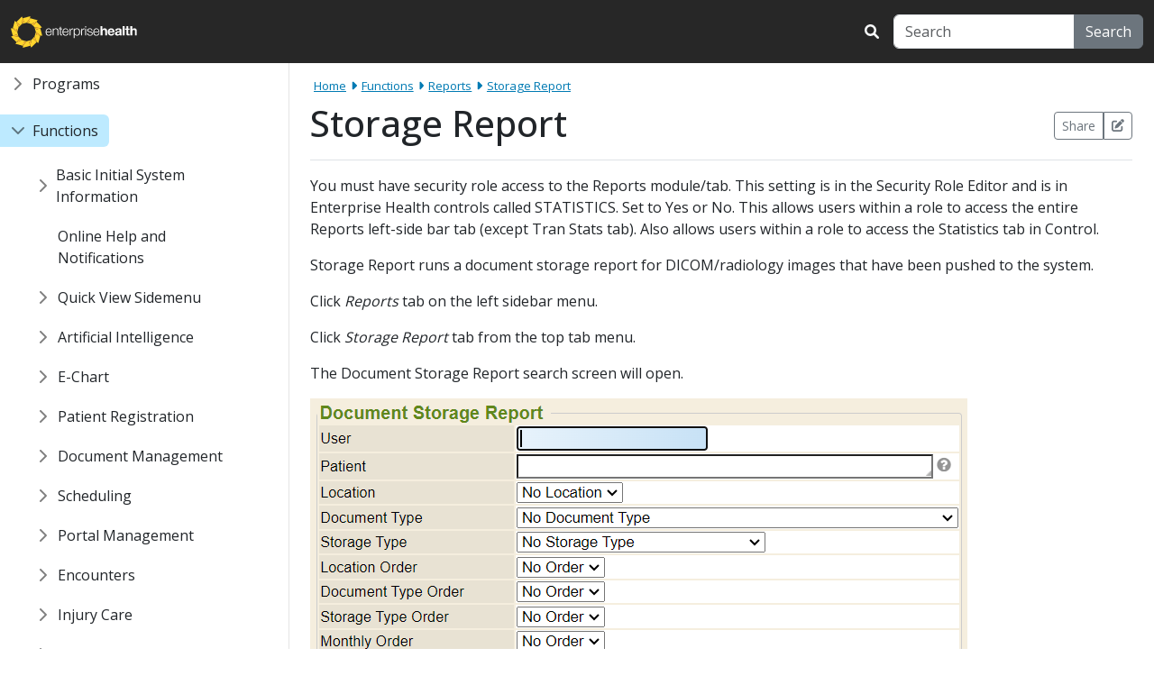

--- FILE ---
content_type: text/html
request_url: https://docs.enterprisehealth.com/functions/reports/storage-report/
body_size: 313478
content:
<!doctype html><html lang=en><head><!-- EXECUTED IN NGINX --><!-- Google tag (gtag.js) --><script async src="https://www.googletagmanager.com/gtag/js?id=G-M7RQJRYK0J"></script><script>  window.dataLayer = window.dataLayer || [];  function gtag(){dataLayer.push(arguments);}  gtag("js", new Date());  gtag("config", "G-M7RQJRYK0J");</script><script type="text/javascript">    (function(c,l,a,r,i,t,y){        c[a]=c[a]||function(){(c[a].q=c[a].q||[]).push(arguments)};        t=l.createElement(r);t.async=1;t.src="https://www.clarity.ms/tag/"+i;        y=l.getElementsByTagName(r)[0];y.parentNode.insertBefore(t,y);    })(window, document, "clarity", "script", "dggttz4nd4");</script><title>Enterprise Health :: Storage Report</title>
<meta name=algolia-site-verification content="3C6EA0E2B79CB15A"><meta charset=utf-8><meta http-equiv=X-UA-Compatible content="IE=edge,chrome=1"><meta name=viewport content="width=device-width,initial-scale=1,user-scalable=no"><meta name=description content="Occupational health and safety software in a purpose-built solution creates a comprehensive program to support employee health."><meta name=keywords content="occupational health and safety software,employee health,compliance software"><link rel=icon href=https://docs.enterprisehealth.com/images/brand/eh/favicon.png type=image/png><link rel=icon type=image/png href=https://docs.enterprisehealth.com/images/brand/eh/icon-192.png sizes=192x192><link rel=stylesheet href=https://docs.enterprisehealth.com/style.min.ef7da37633764221495da1e0ca7488ae2ca8b7d6e0c8b018e95f74338569bb917da83b0b376ef7951f17f27540b2305d501a3a152373c55442bb7f66481c05eb.css integrity="sha512-732jdjN2QiFJXaHgynSIriyot9bgyLAY6V90M4Vpu5F9qDsLN273lR8X8nVAsjBdUBo6FSNzxVRCu39mSBwF6w=="><script type=application/ld+json>{"@context":"https://schema.org","@type":"BreadcrumbList","itemListElement":[{"@type":"ListItem","position":1,"name":"Functions","item":"https:\/\/docs.enterprisehealth.com\/\/functions"},{"@type":"ListItem","position":2,"name":"Reports","item":"https:\/\/docs.enterprisehealth.com\/\/functions\/reports"},{"@type":"ListItem","position":3,"name":"Storage report","item":"https:\/\/docs.enterprisehealth.com\/\/functions\/reports\/storage-report"}]}</script><script>window.BaseURL="https://docs.enterprisehealth.com/"</script></head><body class="bg-base eh" data-page=1PU3KWSD2Ahv7EJS1gVzBUrMUtN8SMgMyyoHdUCzJ9t4><header class=bg-dark><nav class="navbar navbar-expand-md navbar-dark fixed-top bg-dark"><div class=container-fluid><a class=navbar-brand href=https://docs.enterprisehealth.com/><img height=35 src=https://docs.enterprisehealth.com/images/brand/eh/logo.svg>
</a><button class=navbar-toggler type=button data-bs-toggle=collapse data-bs-target=#navbarCollapse aria-controls=navbarCollapse aria-expanded=false aria-label="Toggle navigation">
<span class=navbar-toggler-icon></span></button><div class="navbar navbar-collapse collapse d-md-none navbar-search" id=navbarCollapse><div class="navbar-nav mt-2 mt-md-0 justify-content-end w-100"><form class="d-flex align-items-center" id=search role=search><label for=search-input><i class="fa-solid fa-search search-icon text-light me-3"></i></label><div class=input-group><input class="form-control search-input" type=search id=search-input placeholder=Search aria-label=Search>
<button class="btn btn-secondary" id=search-button type=submit>Search</button></div></form><div class="d-block d-md-none bg-light bg-md-dark navbar-nav py-2 mt-md-0 doc-tree"><ul class=list-unstyled><li class=mb-2><a href=/programs/>Programs</a></li><li class="mb-2 ms-3"><a href=/programs/medical-programs/>Medical Programs</a></li><li class="mb-2 ms-3"><a href=/programs/compliance-programs/>Compliance Programs</a></li><li class="mb-2 ms-3"><a href=/programs/employee-assistance-program/>Employee Assistance Program</a></li><li class="mb-2 ms-3"><a href=/programs/quality-reporting/>Quality Reporting</a></li><li class=mb-2><a href=/functions/>Functions</a></li><li class="mb-2 ms-3"><a href=/functions/e-chart/basic-initial-system-information/>Basic Initial System Information</a></li><li class="mb-2 ms-3"><a href=/functions/e-chart/online-help-and-notifications/>Online Help and Notifications</a></li><li class="mb-2 ms-3"><a href=/functions/e-chart/quick-view-sidemenu/>Quick View Sidemenu</a></li><li class="mb-2 ms-3"><a href=/functions/artificial-intelligence/>Artificial Intelligence</a></li><li class="mb-2 ms-3"><a href=/functions/e-chart/>E-Chart</a></li><li class="mb-2 ms-3"><a href=/functions/patient-registration/>Patient Registration</a></li><li class="mb-2 ms-3"><a href=/functions/document-management/>Document Management</a></li><li class="mb-2 ms-3"><a href=/functions/scheduling/>Scheduling</a></li><li class="mb-2 ms-3"><a href=/functions/portal-management/>Portal Management</a></li><li class="mb-2 ms-3"><a href=/functions/encounters/>Encounters</a></li><li class="mb-2 ms-3"><a href=/functions/injury-care/>Injury Care</a></li><li class="mb-2 ms-3"><a href=/functions/health-surveillance/>Health Surveillance</a></li><li class="mb-2 ms-3"><a href=/functions/order-and-result-management/>Order & Result Management</a></li><li class="mb-2 ms-3"><a href=/functions/medication-management-and-e-prescribing/>Medication Management & E-Prescribing</a></li><li class="mb-2 ms-3"><a href=/functions/injection-immunization-management/>Injection/Immunization Management</a></li><li class="mb-2 ms-3"><a href=/functions/task-management/>Task Management</a></li><li class="mb-2 ms-3"><a href=/functions/e-sign-electronic-signature/>E-Sign (Electronic Signature)</a></li><li class="mb-2 ms-3"><a href=/functions/fax-manager/>Fax Manager</a></li><li class="mb-2 ms-3"><a href=/functions/financial-functionality/>Financial Functionality</a></li><li class="mb-2 ms-3"><a href=/functions/system-configuration/>System Configuration</a></li><li class="mb-2 ms-3"><a href=/functions/quality-of-care/>Quality of Care</a></li><li class="mb-2 ms-3"><a href=/functions/reports/>Reports</a></li><li class="mb-2 ms-3"><a href=/functions/system-administration/>System Administration</a></li><li class=mb-2><a href=/rapid-deployment/>Rapid Deployment</a></li><li class="mb-2 ms-3"><a href=/rapid-deployment/rapid-deployment-agenda/>Rapid Deployment Agenda</a></li><li class="mb-2 ms-3"><a href=/rapid-deployment/rapid-deployment-project-outline/>Rapid Deployment Project Outline</a></li><li class="mb-2 ms-3"><a href=/rapid-deployment/rapid-deployment-data-migration/>Rapid Deployment Data Migration</a></li><li class="mb-2 ms-3"><a href=/rapid-deployment/getting-down-to-basics/>Getting Down to Basics</a></li><li class="mb-2 ms-3"><a href=/rapid-deployment/review-sessions/>Review Sessions</a></li><li class=mb-2><a href=/resources/>Resources</a></li><li class="mb-2 ms-3"><a href=/resources/system-specifications/>System Specifications</a></li><li class="mb-2 ms-3"><a href=/resources/quality-resources/>Quality Resources</a></li><li class="mb-2 ms-3"><a href=/resources/communications/>Communications</a></li><li class="mb-2 ms-3"><a href=/resources/intro-to-the-system/>Intro to the System</a></li><li class=mb-2><a href=/videos-and-demonstrations/>Videos & Demonstrations</a></li></ul></div></div></div></div></nav></header><div class="container-fluid main-inner"><div class=row><aside id=sidebar class="sidebar col-md-3 col-lg-2 d-md-block sidebar collapse px-0"><div class="flex-shrink-0 position-sticky sidebar-sticky"><ul class="btn-toggle-nav list-unstyled ps-0 pe-4 lh-1"><li class=mb-2><span class="btn btn-toggle text-left d-inline-flex align-items-center border-0 collapsed top-level-parent mb-2" data-bs-toggle=collapse data-bs-target=#collapse-1TbYl56bYzCZsXjAtsF3wMay92vryJzpt7YrLOm22oyk aria-expanded=false data-name=1TbYl56bYzCZsXjAtsF3wMay92vryJzpt7YrLOm22oyk><a href=/programs/ class=text-decoration-none>Programs</a></span><div class=collapse id=collapse-1TbYl56bYzCZsXjAtsF3wMay92vryJzpt7YrLOm22oyk><ul class="btn-toggle-nav list-unstyled pb-1 lh-1 nested"><li class=mb-2><span class="btn btn-toggle text-left d-inline-flex align-items-center rounded border-0 collapsed" data-bs-toggle=collapse data-bs-target=#collapse-1qfdYxyVgYVpx-5CSpa9MgE22iijISUGMA-5Kg4Zd9jU aria-expanded=false data-name=1qfdYxyVgYVpx-5CSpa9MgE22iijISUGMA-5Kg4Zd9jU data-parent=1TbYl56bYzCZsXjAtsF3wMay92vryJzpt7YrLOm22oyk><a href=/programs/medical-programs/ class=text-decoration-none>Medical Programs</a></span></li><div class=collapse id=collapse-1qfdYxyVgYVpx-5CSpa9MgE22iijISUGMA-5Kg4Zd9jU><ul class="btn-toggle-nav list-unstyled pb-1 lh-1 nested"><li class=mb-2><span class="btn btn-toggle text-left d-inline-flex align-items-center rounded border-0 collapsed" data-bs-toggle=collapse data-bs-target=#collapse-1VhdbTx-CN21VofK5OI8hM7_t8ZE931BH-CjqQsi0-B0 aria-expanded=false data-name=1VhdbTx-CN21VofK5OI8hM7_t8ZE931BH-CjqQsi0-B0 data-parent=1qfdYxyVgYVpx-5CSpa9MgE22iijISUGMA-5Kg4Zd9jU><a href=/programs/medical-programs/occupational-medicine/ class=text-decoration-none>Occupational Medicine</a></span></li><div class=collapse id=collapse-1VhdbTx-CN21VofK5OI8hM7_t8ZE931BH-CjqQsi0-B0><ul class="btn-toggle-nav list-unstyled pb-1 lh-1 nested"><li class="mb-2 ps-4"><span class="d-inline-flex rounded seudo-btn" data-name=1o9yP0CDEwr8G6Fgr5xRbbJe2TWKl4JavucDvzvIGU_c data-parent=1VhdbTx-CN21VofK5OI8hM7_t8ZE931BH-CjqQsi0-B0><a href=/programs/medical-programs/occupational-medicine/medical-clearance/ class=text-decoration-none>Medical Clearance</a></span></li></ul></div></ul></div><li class=mb-2><span class="btn btn-toggle text-left d-inline-flex align-items-center rounded border-0 collapsed" data-bs-toggle=collapse data-bs-target=#collapse-1D-Ah67z4hSAKLf0PITZr19h2pvlg3rVBva6P3yl1bno aria-expanded=false data-name=1D-Ah67z4hSAKLf0PITZr19h2pvlg3rVBva6P3yl1bno data-parent=1TbYl56bYzCZsXjAtsF3wMay92vryJzpt7YrLOm22oyk><a href=/programs/compliance-programs/ class=text-decoration-none>Compliance Programs</a></span></li><div class=collapse id=collapse-1D-Ah67z4hSAKLf0PITZr19h2pvlg3rVBva6P3yl1bno><ul class="btn-toggle-nav list-unstyled pb-1 lh-1 nested"><li class="mb-2 ps-4"><span class="d-inline-flex rounded seudo-btn" data-name=11c7LYNpC6JP7pLJuiK9RWaFFr6CN20w9S0z9t5hvN8o data-parent=1D-Ah67z4hSAKLf0PITZr19h2pvlg3rVBva6P3yl1bno><a href=/programs/compliance-programs/worksite-injury-and-illness/ class=text-decoration-none>Worksite Injury & Illness</a></span></li><li class=mb-2><span class="btn btn-toggle text-left d-inline-flex align-items-center rounded border-0 collapsed" data-bs-toggle=collapse data-bs-target=#collapse-161HYbm5aR9SRHIzLUExrLxy-5oT0_OEABIdSSsRPVLg aria-expanded=false data-name=161HYbm5aR9SRHIzLUExrLxy-5oT0_OEABIdSSsRPVLg data-parent=1D-Ah67z4hSAKLf0PITZr19h2pvlg3rVBva6P3yl1bno><a href=/programs/compliance-programs/medical-surveillance-program/ class=text-decoration-none>Medical Surveillance</a></span></li><div class=collapse id=collapse-161HYbm5aR9SRHIzLUExrLxy-5oT0_OEABIdSSsRPVLg><ul class="btn-toggle-nav list-unstyled pb-1 lh-1 nested"><li class="mb-2 ps-4"><span class="d-inline-flex rounded seudo-btn" data-name=1FX0JsAMgCM3eR72z_GaADq7vNcz-_W6Ao_Y6pVj6O5A data-parent=161HYbm5aR9SRHIzLUExrLxy-5oT0_OEABIdSSsRPVLg><a href=/programs/compliance-programs/medical-surveillance/industrial-hygiene/ class=text-decoration-none>Industrial Hygiene</a></span></li></ul></div><li class="mb-2 ps-4"><span class="d-inline-flex rounded seudo-btn" data-name=1r3l2pmS7U-rYZe8ZNf8ETPpuYh1F2OH7eaX3nZl-92s data-parent=1D-Ah67z4hSAKLf0PITZr19h2pvlg3rVBva6P3yl1bno><a href=/programs/compliance-programs/absence-management/ class=text-decoration-none>Absence Management</a></span></li><li class="mb-2 ps-4"><span class="d-inline-flex rounded seudo-btn" data-name=10Snko-CouhBr39S8W8U0qHgLo2k-8sUj09q5XUrTlz4 data-parent=1D-Ah67z4hSAKLf0PITZr19h2pvlg3rVBva6P3yl1bno><a href=/programs/compliance-programs/health-risk-assessment/ class=text-decoration-none>Health Risk Assessment</a></span></li></ul></div><li class="mb-2 ps-4"><span class="d-inline-flex rounded seudo-btn" data-name=1j0P-A7K9-lWMUiN-sX5Ez7XPFEDX-FKlFNzfNC5rBy8 data-parent=1TbYl56bYzCZsXjAtsF3wMay92vryJzpt7YrLOm22oyk><a href=/programs/employee-assistance-program/ class=text-decoration-none>Employee Assistance Program</a></span></li><li class=mb-2><span class="btn btn-toggle text-left d-inline-flex align-items-center rounded border-0 collapsed" data-bs-toggle=collapse data-bs-target=#collapse-1trmJBS-LCTGZHK9_TvFwTxl9ZQjr8cE-pGn9-aEy6rI aria-expanded=false data-name=1trmJBS-LCTGZHK9_TvFwTxl9ZQjr8cE-pGn9-aEy6rI data-parent=1TbYl56bYzCZsXjAtsF3wMay92vryJzpt7YrLOm22oyk><a href=/programs/quality-reporting/ class=text-decoration-none>Quality Reporting</a></span></li><div class=collapse id=collapse-1trmJBS-LCTGZHK9_TvFwTxl9ZQjr8cE-pGn9-aEy6rI><ul class="btn-toggle-nav list-unstyled pb-1 lh-1 nested"><li class="mb-2 ps-4"><span class="d-inline-flex rounded seudo-btn" data-name=1gk1DvcuNmDie5Alw9zirWHeNjVL8b0aumtgO7-gq8-o data-parent=1trmJBS-LCTGZHK9_TvFwTxl9ZQjr8cE-pGn9-aEy6rI><a href=/programs/quality-reporting/brief-introduction-to-quality-reporting/ class=text-decoration-none>Brief Introduction to Quality Reporting</a></span></li></ul></div></ul></div></li><li class=mb-2><span class="btn btn-toggle text-left d-inline-flex align-items-center border-0 collapsed top-level-parent mb-2" data-bs-toggle=collapse data-bs-target=#collapse-1E0DKcCJjdeSPf_YjJUF7pMO72HzWYbsLw3cEmdGW5g0 aria-expanded=false data-name=1E0DKcCJjdeSPf_YjJUF7pMO72HzWYbsLw3cEmdGW5g0><a href=/functions/ class=text-decoration-none>Functions</a></span><div class=collapse id=collapse-1E0DKcCJjdeSPf_YjJUF7pMO72HzWYbsLw3cEmdGW5g0><ul class="btn-toggle-nav list-unstyled pb-1 lh-1 nested"><li class=mb-2><span class="btn btn-toggle text-left d-inline-flex align-items-center rounded border-0 collapsed" data-bs-toggle=collapse data-bs-target=#collapse-1tg6fw6rjGuTilWgo6MTVXqLV--GlqfvOhERuMQl7Ec8 aria-expanded=false data-name=1tg6fw6rjGuTilWgo6MTVXqLV--GlqfvOhERuMQl7Ec8 data-parent=1E0DKcCJjdeSPf_YjJUF7pMO72HzWYbsLw3cEmdGW5g0><a href=/functions/e-chart/basic-initial-system-information/ class=text-decoration-none>Basic Initial System Information</a></span></li><div class=collapse id=collapse-1tg6fw6rjGuTilWgo6MTVXqLV--GlqfvOhERuMQl7Ec8><ul class="btn-toggle-nav list-unstyled pb-1 lh-1 nested"><li class="mb-2 ps-4"><span class="d-inline-flex rounded seudo-btn" data-name=1006ePom4kMVnzvG45g_LwdpAtR18D85q4gV6tloZz2w data-parent=1tg6fw6rjGuTilWgo6MTVXqLV--GlqfvOhERuMQl7Ec8><a href=/functions/e-chart/timeout-logout/ class=text-decoration-none>Timeout Logout</a></span></li></ul></div><li class="mb-2 ps-4"><span class="d-inline-flex rounded seudo-btn" data-name=1YHVa6nkXfDegFC7Tz_tQx9Z4A_Jvxmb95LsOPjhgcqI data-parent=1E0DKcCJjdeSPf_YjJUF7pMO72HzWYbsLw3cEmdGW5g0><a href=/functions/e-chart/online-help-and-notifications/ class=text-decoration-none>Online Help and Notifications</a></span></li><li class=mb-2><span class="btn btn-toggle text-left d-inline-flex align-items-center rounded border-0 collapsed" data-bs-toggle=collapse data-bs-target=#collapse-1VouGIBPx_sMB3j3vMBpNIW3hJecKRU8D-zh1AIKyhOY aria-expanded=false data-name=1VouGIBPx_sMB3j3vMBpNIW3hJecKRU8D-zh1AIKyhOY data-parent=1E0DKcCJjdeSPf_YjJUF7pMO72HzWYbsLw3cEmdGW5g0><a href=/functions/e-chart/quick-view-sidemenu/ class=text-decoration-none>Quick View Sidemenu</a></span></li><div class=collapse id=collapse-1VouGIBPx_sMB3j3vMBpNIW3hJecKRU8D-zh1AIKyhOY><ul class="btn-toggle-nav list-unstyled pb-1 lh-1 nested"><li class="mb-2 ps-4"><span class="d-inline-flex rounded seudo-btn" data-name=1MQvrj8zIaJUtr-ijW0khm1CkKJ0VLIHcpUgFrWISHh4 data-parent=1VouGIBPx_sMB3j3vMBpNIW3hJecKRU8D-zh1AIKyhOY><a href=/functions/e-chart/sidemenu-thumbtack-feature/ class=text-decoration-none>Sidemenu Thumbtack Feature</a></span></li><li class="mb-2 ps-4"><span class="d-inline-flex rounded seudo-btn" data-name=186D5E2YzP5S2VzWpfh0w1LGZRRTIKXE32MdKPDITglY data-parent=1VouGIBPx_sMB3j3vMBpNIW3hJecKRU8D-zh1AIKyhOY><a href=/functions/e-chart/quick-view-alerts-portlet/ class=text-decoration-none>Alerts Portlet</a></span></li><li class="mb-2 ps-4"><span class="d-inline-flex rounded seudo-btn" data-name=121JgKUXHUMyTIsyEzGjPSDLkXQ6f0MDpYmONZYjiJYc data-parent=1VouGIBPx_sMB3j3vMBpNIW3hJecKRU8D-zh1AIKyhOY><a href=/functions/e-chart/alerts-errors-failures-interactive-tab/ class=text-decoration-none>Alerts, Errors, Failures - Interactive Tab</a></span></li><li class="mb-2 ps-4"><span class="d-inline-flex rounded seudo-btn" data-name=10fff_QiwKMY3vgw0nl4cTi8Jl3S6OUYQTsk-9gz17hE data-parent=1VouGIBPx_sMB3j3vMBpNIW3hJecKRU8D-zh1AIKyhOY><a href=/functions/e-chart/quick-view-due-list-portlet/ class=text-decoration-none>Due List Portlet</a></span></li><li class="mb-2 ps-4"><span class="d-inline-flex rounded seudo-btn" data-name=1Coi2VR4ZAp9iVHZ4RVgP-tPNB3e46-hEzCnp4NDxXkw data-parent=1VouGIBPx_sMB3j3vMBpNIW3hJecKRU8D-zh1AIKyhOY><a href=/functions/e-chart/quick-view-schedule-portlet-and-my-schedule-portlet/ class=text-decoration-none>Schedule Portlet & My Schedule Portlet</a></span></li><li class="mb-2 ps-4"><span class="d-inline-flex rounded seudo-btn" data-name=1xWR8UvNro2Aic07QeoMCZ36-vWg81dasBtovoe9FLg0 data-parent=1VouGIBPx_sMB3j3vMBpNIW3hJecKRU8D-zh1AIKyhOY><a href=/functions/e-chart/conditions/ class=text-decoration-none>Condition Portlets and Alert Bar</a></span></li><li class="mb-2 ps-4"><span class="d-inline-flex rounded seudo-btn" data-name=1BgYYBVmzixW46iKX9fjTfkvdPDy8cW0HnhrShpgMiQI data-parent=1VouGIBPx_sMB3j3vMBpNIW3hJecKRU8D-zh1AIKyhOY><a href=/functions/e-chart/preventive-care-portlet/ class=text-decoration-none>Preventive Care Portlet</a></span></li><li class="mb-2 ps-4"><span class="d-inline-flex rounded seudo-btn" data-name=1vUPZD7Lf494oA4mQAaydY64sXCaKu28_IaHkc6Jg_Z0 data-parent=1VouGIBPx_sMB3j3vMBpNIW3hJecKRU8D-zh1AIKyhOY><a href=/functions/e-chart/alerts-tab-warnings/ class=text-decoration-none>Warnings & Alerts Portlet</a></span></li><li class="mb-2 ps-4"><span class="d-inline-flex rounded seudo-btn" data-name=1BmYr0t8bGa-s4VYN7njufXX2PC2W_aiVsKdqtijk9rI data-parent=1VouGIBPx_sMB3j3vMBpNIW3hJecKRU8D-zh1AIKyhOY><a href=/functions/e-chart/super-user-quick-view-portlet/ class=text-decoration-none>Super User Quick View Portlet</a></span></li></ul></div><li class=mb-2><span class="btn btn-toggle text-left d-inline-flex align-items-center rounded border-0 collapsed" data-bs-toggle=collapse data-bs-target=#collapse-1p1ZXuXBzJdb-eO2oxRbpCyafytuwXTJYhcGl9-2_OyU aria-expanded=false data-name=1p1ZXuXBzJdb-eO2oxRbpCyafytuwXTJYhcGl9-2_OyU data-parent=1E0DKcCJjdeSPf_YjJUF7pMO72HzWYbsLw3cEmdGW5g0><a href=/functions/artificial-intelligence/ class=text-decoration-none>Artificial Intelligence</a></span></li><div class=collapse id=collapse-1p1ZXuXBzJdb-eO2oxRbpCyafytuwXTJYhcGl9-2_OyU><ul class="btn-toggle-nav list-unstyled pb-1 lh-1 nested"><li class="mb-2 ps-4"><span class="d-inline-flex rounded seudo-btn" data-name=1sx8e5pwAAZRDCzbNAUyfOvC7x62WXN2QZ_py6eEL1rQ data-parent=1p1ZXuXBzJdb-eO2oxRbpCyafytuwXTJYhcGl9-2_OyU><a href=/functions/artificial-intelligence/ozwell-ai-assistant/ class=text-decoration-none>Ozwell AI Assistant</a></span></li><li class="mb-2 ps-4"><span class="d-inline-flex rounded seudo-btn" data-name=1XkMRMvXiMq4XzLhqN0yc8DXHbINhT7M7uTqpAKkaoHQ data-parent=1p1ZXuXBzJdb-eO2oxRbpCyafytuwXTJYhcGl9-2_OyU><a href=/functions/artificial-intelligence/whisper-ai-dictation-summarize/ class=text-decoration-none>Whisper AI - Dictation - Summarize</a></span></li></ul></div><li class=mb-2><span class="btn btn-toggle text-left d-inline-flex align-items-center rounded border-0 collapsed" data-bs-toggle=collapse data-bs-target=#collapse-1DIVVSjNfv48-LekRsKDHFuHEm1gBYphsCC18iR2WikU aria-expanded=false data-name=1DIVVSjNfv48-LekRsKDHFuHEm1gBYphsCC18iR2WikU data-parent=1E0DKcCJjdeSPf_YjJUF7pMO72HzWYbsLw3cEmdGW5g0><a href=/functions/e-chart/ class=text-decoration-none>E-Chart</a></span></li><div class=collapse id=collapse-1DIVVSjNfv48-LekRsKDHFuHEm1gBYphsCC18iR2WikU><ul class="btn-toggle-nav list-unstyled pb-1 lh-1 nested"><li class="mb-2 ps-4"><span class="d-inline-flex rounded seudo-btn" data-name=1oJi_eiW1Rz4O5aJlJjXU2dc2IKUZ-vaeUOCw5M7hnpY data-parent=1DIVVSjNfv48-LekRsKDHFuHEm1gBYphsCC18iR2WikU><a href=/functions/e-chart/detailed-searching-in-e-chart/ class=text-decoration-none>Detailed Chart Searching in E-Chart</a></span></li><li class="mb-2 ps-4"><span class="d-inline-flex rounded seudo-btn" data-name=1jFGn402HVgpH5kbNBiv8SjeLXVTEcdfup_IfNmjaD-0 data-parent=1DIVVSjNfv48-LekRsKDHFuHEm1gBYphsCC18iR2WikU><a href=/functions/e-chart/alert-comments/ class=text-decoration-none>Alert Comments on Charts</a></span></li><li class="mb-2 ps-4"><span class="d-inline-flex rounded seudo-btn" data-name=1kouQ-tdv7uMZR6kMdDr4gZ206Qt3z9_wUjiiBGGP6Kk data-parent=1DIVVSjNfv48-LekRsKDHFuHEm1gBYphsCC18iR2WikU><a href=/functions/e-chart/patient-summary-interactive-chart-tab/ class=text-decoration-none>Patient Summary Dashboard Chart Tab</a></span></li><li class=mb-2><span class="btn btn-toggle text-left d-inline-flex align-items-center rounded border-0 collapsed" data-bs-toggle=collapse data-bs-target=#collapse-1gmwPMX965XzQ1NXla184BkglR1abyM76uWEUBLxP3eg aria-expanded=false data-name=1gmwPMX965XzQ1NXla184BkglR1abyM76uWEUBLxP3eg data-parent=1DIVVSjNfv48-LekRsKDHFuHEm1gBYphsCC18iR2WikU><a href=/functions/e-chart/demographics-tab-summary/ class=text-decoration-none>Demographics Chart Tab</a></span></li><div class=collapse id=collapse-1gmwPMX965XzQ1NXla184BkglR1abyM76uWEUBLxP3eg><ul class="btn-toggle-nav list-unstyled pb-1 lh-1 nested"><li class="mb-2 ps-4"><span class="d-inline-flex rounded seudo-btn" data-name=1kJrBWrFd8Hd7ECcmDi0hRkIDo01RPj_bRNxinQd17Rs data-parent=1gmwPMX965XzQ1NXla184BkglR1abyM76uWEUBLxP3eg><a href=/functions/e-chart/editing-demographics/ class=text-decoration-none>Editing Demographics</a></span></li></ul></div><li class="mb-2 ps-4"><span class="d-inline-flex rounded seudo-btn" data-name=1_S9E96qZpixBS4IVXO2ZLdEppl1vfUFG0jYFhbNpyf8 data-parent=1DIVVSjNfv48-LekRsKDHFuHEm1gBYphsCC18iR2WikU><a href=/functions/patient-registration/medical-contacts-contacts-relationships-and-user-patient-relationships/ class=text-decoration-none>Medical Contacts Portlet - Contacts, Relationships, and User-Patient Relationships</a></span></li><li class="mb-2 ps-4"><span class="d-inline-flex rounded seudo-btn" data-name=1glspsHJIbIIwntXYSIJp6TrCbCqMPhsVJY6BWmfe85U data-parent=1DIVVSjNfv48-LekRsKDHFuHEm1gBYphsCC18iR2WikU><a href=/functions/e-chart/insurance-eligibility-tab/ class=text-decoration-none>Insurance Eligibility Chart Tab</a></span></li><li class="mb-2 ps-4"><span class="d-inline-flex rounded seudo-btn" data-name=1UlAQuxlBzy3lugt2itSsy3xWHmQi032BXXEMbO5_FpU data-parent=1DIVVSjNfv48-LekRsKDHFuHEm1gBYphsCC18iR2WikU><a href=/functions/e-chart/insurance-summary-in-demographics-tab/ class=text-decoration-none>Insurance Summary in Demographics Chart Tab</a></span></li></ul></div><li class=mb-2><span class="btn btn-toggle text-left d-inline-flex align-items-center rounded border-0 collapsed" data-bs-toggle=collapse data-bs-target=#collapse-1F5UITI13Xe991RVRXssmOWGPyAvgUbgXHk--KfZILV0 aria-expanded=false data-name=1F5UITI13Xe991RVRXssmOWGPyAvgUbgXHk--KfZILV0 data-parent=1E0DKcCJjdeSPf_YjJUF7pMO72HzWYbsLw3cEmdGW5g0><a href=/functions/patient-registration/ class=text-decoration-none>Patient Registration</a></span></li><div class=collapse id=collapse-1F5UITI13Xe991RVRXssmOWGPyAvgUbgXHk--KfZILV0><ul class="btn-toggle-nav list-unstyled pb-1 lh-1 nested"><li class="mb-2 ps-4"><span class="d-inline-flex rounded seudo-btn" data-name=1GA6KzM8KPyzphmOk3kccJLGA7D0gkzzRLHjVrhVIZo0 data-parent=1F5UITI13Xe991RVRXssmOWGPyAvgUbgXHk--KfZILV0><a href=/functions/patient-registration/patient-registration-tab-manual-patient-entry/ class=text-decoration-none>Patient Registration Tab - Manual Patient Entry</a></span></li><li class="mb-2 ps-4"><span class="d-inline-flex rounded seudo-btn" data-name=1D_nQs-HHtwCcd593e2PFQLLEU5S_i2id3LV6H3JlSKg data-parent=1F5UITI13Xe991RVRXssmOWGPyAvgUbgXHk--KfZILV0><a href=/functions/patient-registration/medical-record-numbers/ class=text-decoration-none>Medical Record Numbers</a></span></li></ul></div><li class=mb-2><span class="btn btn-toggle text-left d-inline-flex align-items-center rounded border-0 collapsed" data-bs-toggle=collapse data-bs-target=#collapse-1WybRBSEox5cSECcPwj3PJOArnmlFKwVMkNlT6gq1qSQ aria-expanded=false data-name=1WybRBSEox5cSECcPwj3PJOArnmlFKwVMkNlT6gq1qSQ data-parent=1E0DKcCJjdeSPf_YjJUF7pMO72HzWYbsLw3cEmdGW5g0><a href=/functions/document-management/ class=text-decoration-none>Document Management</a></span></li><div class=collapse id=collapse-1WybRBSEox5cSECcPwj3PJOArnmlFKwVMkNlT6gq1qSQ><ul class="btn-toggle-nav list-unstyled pb-1 lh-1 nested"><li class=mb-2><span class="btn btn-toggle text-left d-inline-flex align-items-center rounded border-0 collapsed" data-bs-toggle=collapse data-bs-target=#collapse-1F21zNiYq703LscR9rtGl8pZLjtxvozONvXhkaZFefEI aria-expanded=false data-name=1F21zNiYq703LscR9rtGl8pZLjtxvozONvXhkaZFefEI data-parent=1WybRBSEox5cSECcPwj3PJOArnmlFKwVMkNlT6gq1qSQ><a href=/functions/document-management/documents-and-forms/ class=text-decoration-none>Documents & Forms</a></span></li><div class=collapse id=collapse-1F21zNiYq703LscR9rtGl8pZLjtxvozONvXhkaZFefEI><ul class="btn-toggle-nav list-unstyled pb-1 lh-1 nested"><li class="mb-2 ps-4"><span class="d-inline-flex rounded seudo-btn" data-name=1dNxNSz-5WVkajvcEu_75ZhfFvTKftvREPAvop7CLRMc data-parent=1F21zNiYq703LscR9rtGl8pZLjtxvozONvXhkaZFefEI><a href=/functions/document-management/documents-and-forms/add-document-legacy-view-vs.-current-view/ class=text-decoration-none>Add Document - Legacy View vs. Current View</a></span></li><li class="mb-2 ps-4"><span class="d-inline-flex rounded seudo-btn" data-name=1uhZABnL3rktlj5EknE9RfqLdquq6eQFKknC-Dw8ZRLc data-parent=1F21zNiYq703LscR9rtGl8pZLjtxvozONvXhkaZFefEI><a href=/functions/document-management/documents-and-forms/e-chart-scan-documents/ class=text-decoration-none>E-Chart Scan Documents</a></span></li><li class="mb-2 ps-4"><span class="d-inline-flex rounded seudo-btn" data-name=1u7x_lyt-nR0_ZyRTOFwBilkSIkuoXLXqzNZuG_LC-Gc data-parent=1F21zNiYq703LscR9rtGl8pZLjtxvozONvXhkaZFefEI><a href=/functions/document-management/documents-and-forms/text-documents/ class=text-decoration-none>Text Documents</a></span></li><li class="mb-2 ps-4"><span class="d-inline-flex rounded seudo-btn" data-name=1bPHrMmurSq75UgvB6JHZ39n2FkPlQGrM9ZGQuhlYy1U data-parent=1F21zNiYq703LscR9rtGl8pZLjtxvozONvXhkaZFefEI><a href=/functions/document-management/documents-and-forms/word-documents/ class=text-decoration-none>Word Documents</a></span></li><li class="mb-2 ps-4"><span class="d-inline-flex rounded seudo-btn" data-name=1C4Vw9cSEYMGiWWD7hKDjUEhxs2v4u8xyXKKN1BVJsLQ data-parent=1F21zNiYq703LscR9rtGl8pZLjtxvozONvXhkaZFefEI><a href=/functions/document-management/documents-and-forms/word-documents-cc-physicians-feature/ class=text-decoration-none>Word Documents - CC Physicians Feature</a></span></li><li class="mb-2 ps-4"><span class="d-inline-flex rounded seudo-btn" data-name=153ycsbo_ev5FSulpz_r0YQPR1RqLO32JDVPuZagEuDY data-parent=1F21zNiYq703LscR9rtGl8pZLjtxvozONvXhkaZFefEI><a href=/functions/document-management/documents-and-forms/pdf-documents/ class=text-decoration-none>PDF Documents</a></span></li><li class="mb-2 ps-4"><span class="d-inline-flex rounded seudo-btn" data-name=1E5YYzxsfdGO75Ol__6jtjvnrteNioQ-QbT44hv1UqTY data-parent=1F21zNiYq703LscR9rtGl8pZLjtxvozONvXhkaZFefEI><a href=/functions/document-management/documents-and-forms/picture-photo-documents/ class=text-decoration-none>Picture-Photo Documents</a></span></li><li class="mb-2 ps-4"><span class="d-inline-flex rounded seudo-btn" data-name=1S1X4Rn0y1DMGsQ1gFUmS7yLY4Tz8URodJsou-PVZxXM data-parent=1F21zNiYq703LscR9rtGl8pZLjtxvozONvXhkaZFefEI><a href=/functions/document-management/documents-and-forms/sketch-documents/ class=text-decoration-none>Sketch Documents</a></span></li><li class="mb-2 ps-4"><span class="d-inline-flex rounded seudo-btn" data-name=1STg1IboQXC3rewUndw-9JrXgCW9svnyvZcdBbkrFBNU data-parent=1F21zNiYq703LscR9rtGl8pZLjtxvozONvXhkaZFefEI><a href=/functions/document-management/documents-and-forms/form-documents/ class=text-decoration-none>Form Documents</a></span></li><li class="mb-2 ps-4"><span class="d-inline-flex rounded seudo-btn" data-name=1PaBNyPuSASuXOWiDUToeTPjuyqzBrMI1qET5jEgLXKw data-parent=1F21zNiYq703LscR9rtGl8pZLjtxvozONvXhkaZFefEI><a href=/functions/document-management/documents-and-forms/file-documents/ class=text-decoration-none>File Documents</a></span></li><li class="mb-2 ps-4"><span class="d-inline-flex rounded seudo-btn" data-name=1uTO46APK2mbErCejVhXDlPSyVYOu3JHki92eUXmndz4 data-parent=1F21zNiYq703LscR9rtGl8pZLjtxvozONvXhkaZFefEI><a href=/functions/document-management/documents-and-forms/delete-move-lock-documents/ class=text-decoration-none>Delete/Move/Lock Documents</a></span></li><li class="mb-2 ps-4"><span class="d-inline-flex rounded seudo-btn" data-name=1_uR3XH1DoBCrzV-nBO46Gq46zuqB1PBRe7-FYjGan4s data-parent=1F21zNiYq703LscR9rtGl8pZLjtxvozONvXhkaZFefEI><a href=/functions/document-management/documents-and-forms/document-properties/ class=text-decoration-none>Document Properties</a></span></li><li class="mb-2 ps-4"><span class="d-inline-flex rounded seudo-btn" data-name=1Wr-vTLd_jr5j2IcTTGKHlvQoD5bBdW0NolS-KrMK1cg data-parent=1F21zNiYq703LscR9rtGl8pZLjtxvozONvXhkaZFefEI><a href=/functions/document-management/documents-and-forms/document-details/ class=text-decoration-none>Document Details</a></span></li><li class="mb-2 ps-4"><span class="d-inline-flex rounded seudo-btn" data-name=1ajorGrYAiMAfEj9Fq7AF2UzhpuHuemMynqwiZunmvXk data-parent=1F21zNiYq703LscR9rtGl8pZLjtxvozONvXhkaZFefEI><a href=/functions/document-management/documents-and-forms/adding-a-subject-to-documents/ class=text-decoration-none>Adding a Subject to Documents</a></span></li><li class="mb-2 ps-4"><span class="d-inline-flex rounded seudo-btn" data-name=1mcJnn30H7hx9cuQW4N201yIWBm0qMGI67jP-1R-UNgc data-parent=1F21zNiYq703LscR9rtGl8pZLjtxvozONvXhkaZFefEI><a href=/functions/document-management/documents-and-forms/link-documents-to-encounters/ class=text-decoration-none>Link Documents to Encounters</a></span></li><li class="mb-2 ps-4"><span class="d-inline-flex rounded seudo-btn" data-name=1kI4yQmijSxm-cGMcYMEs_emHoyOBOmF-3cEbYvJc4ak data-parent=1F21zNiYq703LscR9rtGl8pZLjtxvozONvXhkaZFefEI><a href=/functions/document-management/documents-and-forms/link-documents-to-other-documents/ class=text-decoration-none>Link Documents to Other Documents</a></span></li><li class="mb-2 ps-4"><span class="d-inline-flex rounded seudo-btn" data-name=1QPdP9x2P6JaMBy4iqaEYmhYlcHJjyRd0wdgXiVMGR2o data-parent=1F21zNiYq703LscR9rtGl8pZLjtxvozONvXhkaZFefEI><a href=/functions/document-management/documents-and-forms/link-documents-to-order-requests/ class=text-decoration-none>Link Documents to Order Requests</a></span></li><li class="mb-2 ps-4"><span class="d-inline-flex rounded seudo-btn" data-name=1XuuEIvktT5TkE9GYEBduTnXgH40mjGyyCy_j7ElMAB0 data-parent=1F21zNiYq703LscR9rtGl8pZLjtxvozONvXhkaZFefEI><a href=/functions/document-management/documents-and-forms/bubble-forms/ class=text-decoration-none>Bubble Forms</a></span></li><li class="mb-2 ps-4"><span class="d-inline-flex rounded seudo-btn" data-name=1_7hqvXyUU3mbM8rCJ8GvthD6asStMJ5d9pbZkBQv4FM data-parent=1F21zNiYq703LscR9rtGl8pZLjtxvozONvXhkaZFefEI><a href=/functions/document-management/documents-and-forms/audio-vision-data-entry/ class=text-decoration-none>Audio-Vision Data Entry</a></span></li><li class="mb-2 ps-4"><span class="d-inline-flex rounded seudo-btn" data-name=1uF8fI9QX3B_x4NeMoieH6XXnsJBHKRnaU1F_J-t99sA data-parent=1F21zNiYq703LscR9rtGl8pZLjtxvozONvXhkaZFefEI><a href=/functions/document-management/documents-and-forms/audiogram-data-entry/ class=text-decoration-none>Audiogram Data Entry</a></span></li><li class="mb-2 ps-4"><span class="d-inline-flex rounded seudo-btn" data-name=15QkRlsqGLPA1PWa-dTVoLyRF4r4VI0keRhi3e_UtRFM data-parent=1F21zNiYq703LscR9rtGl8pZLjtxvozONvXhkaZFefEI><a href=/functions/document-management/documents-and-forms/vision-data-entry/ class=text-decoration-none>Vision Data Entry</a></span></li><li class="mb-2 ps-4"><span class="d-inline-flex rounded seudo-btn" data-name=1-aDFfvOyr0OZIAvyKM5iXBaUFdNHRt6n5rYz4yXDFAs data-parent=1F21zNiYq703LscR9rtGl8pZLjtxvozONvXhkaZFefEI><a href=/functions/document-management/documents-and-forms/biometric-data-entry/ class=text-decoration-none>Biometric Data Entry</a></span></li><li class="mb-2 ps-4"><span class="d-inline-flex rounded seudo-btn" data-name=1fPF1Dh5Vo8onrG7HPCr1mk69QGe43r8YvTiBy2V7WYY data-parent=1F21zNiYq703LscR9rtGl8pZLjtxvozONvXhkaZFefEI><a href=/functions/document-management/documents-and-forms/ekg-data-entry/ class=text-decoration-none>EKG Data Entry</a></span></li><li class="mb-2 ps-4"><span class="d-inline-flex rounded seudo-btn" data-name=1AaU-2q8717ibJc2q1igfSGQkhBf9D270y77vHQ_ITFg data-parent=1F21zNiYq703LscR9rtGl8pZLjtxvozONvXhkaZFefEI><a href=/functions/document-management/documents-and-forms/pft-data-entry/ class=text-decoration-none>PFT Data Entry</a></span></li><li class="mb-2 ps-4"><span class="d-inline-flex rounded seudo-btn" data-name=1MwxS6jLOhlJOif4APELiumSaoI0J-pRTX9W6zBZ3WtU data-parent=1F21zNiYq703LscR9rtGl8pZLjtxvozONvXhkaZFefEI><a href=/functions/document-management/documents-and-forms/x-ray-results-data-entry/ class=text-decoration-none>X-Ray Results Data Entry</a></span></li><li class="mb-2 ps-4"><span class="d-inline-flex rounded seudo-btn" data-name=1Ac4wN2_76DgVyWJwojqbeTzRDlcLPs18fcePYEADJRg data-parent=1F21zNiYq703LscR9rtGl8pZLjtxvozONvXhkaZFefEI><a href=/functions/document-management/documents-and-forms/document-type-purge-rules/ class=text-decoration-none>Document Type Purge Rules</a></span></li></ul></div><li class=mb-2><span class="btn btn-toggle text-left d-inline-flex align-items-center rounded border-0 collapsed" data-bs-toggle=collapse data-bs-target=#collapse-1pwmW3emkb6f6tktfbMmtsZOKMk1XGa6a8VtvCQz269w aria-expanded=false data-name=1pwmW3emkb6f6tktfbMmtsZOKMk1XGa6a8VtvCQz269w data-parent=1WybRBSEox5cSECcPwj3PJOArnmlFKwVMkNlT6gq1qSQ><a href=/functions/document-management/scanning-and-indexing/ class=text-decoration-none>Scanning & Indexing</a></span></li><div class=collapse id=collapse-1pwmW3emkb6f6tktfbMmtsZOKMk1XGa6a8VtvCQz269w><ul class="btn-toggle-nav list-unstyled pb-1 lh-1 nested"><li class="mb-2 ps-4"><span class="d-inline-flex rounded seudo-btn" data-name=1B74_VEb4SmEacJalkdMJK1mmi6Q7JlwihSSVh7DS7DA data-parent=1pwmW3emkb6f6tktfbMmtsZOKMk1XGa6a8VtvCQz269w><a href=/functions/document-management/scanning-and-indexing/alternatiff-activex-control-for-webscan/ class=text-decoration-none>AlternaTIFF ActiveX Control for WebScan</a></span></li><li class="mb-2 ps-4"><span class="d-inline-flex rounded seudo-btn" data-name=181akgdiAYVVPaptvLPt-00ucpVO-IUn0O1eCyQ73jMQ data-parent=1pwmW3emkb6f6tktfbMmtsZOKMk1XGa6a8VtvCQz269w><a href=/functions/document-management/scanning-and-indexing/scanner-cleaning/ class=text-decoration-none>Scanner Cleaning</a></span></li><li class="mb-2 ps-4"><span class="d-inline-flex rounded seudo-btn" data-name=1K6yscB7qxQVp_0D1Q4uRBiJmrYQsIQ7tqQeS2PEQcs0 data-parent=1pwmW3emkb6f6tktfbMmtsZOKMk1XGa6a8VtvCQz269w><a href=/functions/document-management/scanning-and-indexing/scanning/ class=text-decoration-none>Scanning</a></span></li><li class="mb-2 ps-4"><span class="d-inline-flex rounded seudo-btn" data-name=1Q3zud5gpDVgfHepoHWOthPPN-iWWMV_H_0-jFxxssV8 data-parent=1pwmW3emkb6f6tktfbMmtsZOKMk1XGa6a8VtvCQz269w><a href=/functions/document-management/scanning-and-indexing/indexing/ class=text-decoration-none>Indexing</a></span></li><li class="mb-2 ps-4"><span class="d-inline-flex rounded seudo-btn" data-name=16p4qLN-NFRG4ZZ61_cRrU3X5iw7fmZ-B1JMZYh_Vo8c data-parent=1pwmW3emkb6f6tktfbMmtsZOKMk1XGa6a8VtvCQz269w><a href=/functions/document-management/scanning-and-indexing/indexing-bubble-forms/ class=text-decoration-none>Indexing Bubble Forms</a></span></li><li class="mb-2 ps-4"><span class="d-inline-flex rounded seudo-btn" data-name=1Ed1w6YtNTDw7vLOlc6tidUSvPCZMndbMNf02HtIfpAs data-parent=1pwmW3emkb6f6tktfbMmtsZOKMk1XGa6a8VtvCQz269w><a href=/functions/document-management/scanning-and-indexing/batched-documents-printing-faxing-burning/ class=text-decoration-none>Batched Documents - Printing, Faxing, Burning</a></span></li><li class="mb-2 ps-4"><span class="d-inline-flex rounded seudo-btn" data-name=1Dycw2lHP4Ryb8rnlJbjtSogsDDKpVOt6KfPZq978E_c data-parent=1pwmW3emkb6f6tktfbMmtsZOKMk1XGa6a8VtvCQz269w><a href=/functions/document-management/scanning-and-indexing/batch-search-in-webscan/ class=text-decoration-none>Batch Search in WebScan</a></span></li><li class="mb-2 ps-4"><span class="d-inline-flex rounded seudo-btn" data-name=1B7jui0tuMXtAbfAhX6oxYh3SInCEOpvtJxvsMLf4za8 data-parent=1pwmW3emkb6f6tktfbMmtsZOKMk1XGa6a8VtvCQz269w><a href=/functions/document-management/scanning-and-indexing/working-inbound-fax-queue-and-distributing-incoming-faxes/ class=text-decoration-none>Working Inbound Fax Queue & Distributing Incoming Faxes</a></span></li></ul></div><li class=mb-2><span class="btn btn-toggle text-left d-inline-flex align-items-center rounded border-0 collapsed" data-bs-toggle=collapse data-bs-target=#collapse-1NHBPyY_YvI92JSil-rc3O0Kpu5qYLkdKWZTNjlzQpNY aria-expanded=false data-name=1NHBPyY_YvI92JSil-rc3O0Kpu5qYLkdKWZTNjlzQpNY data-parent=1WybRBSEox5cSECcPwj3PJOArnmlFKwVMkNlT6gq1qSQ><a href=/functions/document-management/printing-and-print-definitions/ class=text-decoration-none>Printing & Print Definitions</a></span></li><div class=collapse id=collapse-1NHBPyY_YvI92JSil-rc3O0Kpu5qYLkdKWZTNjlzQpNY><ul class="btn-toggle-nav list-unstyled pb-1 lh-1 nested"><li class="mb-2 ps-4"><span class="d-inline-flex rounded seudo-btn" data-name=1FRJl6rXtMAnjU9IXbFrWRxcvho07gnV6qMypq1E421Q data-parent=1NHBPyY_YvI92JSil-rc3O0Kpu5qYLkdKWZTNjlzQpNY><a href=/functions/document-management/printing-and-print-definitions/printing-documents/ class=text-decoration-none>Printing Documents</a></span></li><li class="mb-2 ps-4"><span class="d-inline-flex rounded seudo-btn" data-name=174lxttePXxThmla220uDuajbHUdKGZi1WPYHoisHUBQ data-parent=1NHBPyY_YvI92JSil-rc3O0Kpu5qYLkdKWZTNjlzQpNY><a href=/functions/document-management/printing-and-print-definitions/printing-tiffs/ class=text-decoration-none>Printing TIFFs</a></span></li><li class="mb-2 ps-4"><span class="d-inline-flex rounded seudo-btn" data-name=1PFDV9CkSZ7zurZN_gdy7-8ZqUXHU1Hp-DFaMu6CDdok data-parent=1NHBPyY_YvI92JSil-rc3O0Kpu5qYLkdKWZTNjlzQpNY><a href=/functions/document-management/printing-and-print-definitions/print-definitions/ class=text-decoration-none>Print Definitions</a></span></li><li class="mb-2 ps-4"><span class="d-inline-flex rounded seudo-btn" data-name=10iTI1XYCr4psVflBlwJHnxnPKKcb3I64Yrq6LviXvD8 data-parent=1NHBPyY_YvI92JSil-rc3O0Kpu5qYLkdKWZTNjlzQpNY><a href=/functions/document-management/printing-and-print-definitions/print-chart/ class=text-decoration-none>Print Chart</a></span></li><li class="mb-2 ps-4"><span class="d-inline-flex rounded seudo-btn" data-name=1GBdtPDh7IhPpfruWnKD_qi1WRONcy9p6XhabXBWXl10 data-parent=1NHBPyY_YvI92JSil-rc3O0Kpu5qYLkdKWZTNjlzQpNY><a href=/functions/document-management/printing-and-print-definitions/label-printing-feature/ class=text-decoration-none>Label Printing Feature</a></span></li></ul></div><li class=mb-2><span class="btn btn-toggle text-left d-inline-flex align-items-center rounded border-0 collapsed" data-bs-toggle=collapse data-bs-target=#collapse-1a3QmGdXV6MW1Ef2Yu8jPUiRSd8o-WENsm3_OK5roV-U aria-expanded=false data-name=1a3QmGdXV6MW1Ef2Yu8jPUiRSd8o-WENsm3_OK5roV-U data-parent=1WybRBSEox5cSECcPwj3PJOArnmlFKwVMkNlT6gq1qSQ><a href=/functions/document-management/imaging/ class=text-decoration-none>Imaging</a></span></li><div class=collapse id=collapse-1a3QmGdXV6MW1Ef2Yu8jPUiRSd8o-WENsm3_OK5roV-U><ul class="btn-toggle-nav list-unstyled pb-1 lh-1 nested"><li class="mb-2 ps-4"><span class="d-inline-flex rounded seudo-btn" data-name=1l50g_U5m-hU-hGjQ9Rm_xNeSY8ak62UNcqWRSTpvCbg data-parent=1a3QmGdXV6MW1Ef2Yu8jPUiRSd8o-WENsm3_OK5roV-U><a href=/functions/document-management/imaging/dicom-setup-tab/ class=text-decoration-none>DICOM Setup Tab</a></span></li><li class="mb-2 ps-4"><span class="d-inline-flex rounded seudo-btn" data-name=1ewns-apqZ6Qp6EPtrnaVj-FixLxSNYlQ0qz4V8-zOe0 data-parent=1a3QmGdXV6MW1Ef2Yu8jPUiRSd8o-WENsm3_OK5roV-U><a href=/functions/document-management/imaging/dicom-viewer/ class=text-decoration-none>DICOM Viewer</a></span></li><li class="mb-2 ps-4"><span class="d-inline-flex rounded seudo-btn" data-name=1NoHN2XFMnttAEU55T8C7kceIJ3dEjCHbW-Syvht8sWw data-parent=1a3QmGdXV6MW1Ef2Yu8jPUiRSd8o-WENsm3_OK5roV-U><a href=/functions/document-management/imaging/burning-dicom-images-onto-cd-dvd/ class=text-decoration-none>Burning DICOM Images onto CD/DVD</a></span></li><li class="mb-2 ps-4"><span class="d-inline-flex rounded seudo-btn" data-name=1NfgcM3b-g6oyM7u28jlav8HG9XoLCaau1JmfiH_U1w4 data-parent=1a3QmGdXV6MW1Ef2Yu8jPUiRSd8o-WENsm3_OK5roV-U><a href=/functions/document-management/imaging/inbound-application-installation-dicomd/ class=text-decoration-none>Inbound Application Installation: dicomd</a></span></li><li class="mb-2 ps-4"><span class="d-inline-flex rounded seudo-btn" data-name=1mTsD1oXYnV2ZVK_7okDnVLmvkG60cAj5x0-DwUypgk8 data-parent=1a3QmGdXV6MW1Ef2Yu8jPUiRSd8o-WENsm3_OK5roV-U><a href=/functions/document-management/imaging/radomni/ class=text-decoration-none>RadOmni</a></span></li><li class="mb-2 ps-4"><span class="d-inline-flex rounded seudo-btn" data-name=1p56sFJe04z4knjZh4xtZ1RbzdzLsKRaG2Ak-hfynOfs data-parent=1a3QmGdXV6MW1Ef2Yu8jPUiRSd8o-WENsm3_OK5roV-U><a href=/functions/document-management/imaging/dicom-modality-work-list-mwl/ class=text-decoration-none>DICOM Modality Work List (MWL)</a></span></li><li class="mb-2 ps-4"><span class="d-inline-flex rounded seudo-btn" data-name=1yR6OLFf8CPNyo8Nl6eo-dtuzP9HhW1kv1CKyJ_jMueQ data-parent=1a3QmGdXV6MW1Ef2Yu8jPUiRSd8o-WENsm3_OK5roV-U><a href=/functions/document-management/imaging/techomni/ class=text-decoration-none>TechOmni</a></span></li></ul></div></ul></div><li class=mb-2><span class="btn btn-toggle text-left d-inline-flex align-items-center rounded border-0 collapsed" data-bs-toggle=collapse data-bs-target=#collapse-1tF-Tk_-m1MKjLwr0A48YUO1QRDN6Y6Yu_JPedO_z30w aria-expanded=false data-name=1tF-Tk_-m1MKjLwr0A48YUO1QRDN6Y6Yu_JPedO_z30w data-parent=1E0DKcCJjdeSPf_YjJUF7pMO72HzWYbsLw3cEmdGW5g0><a href=/functions/scheduling/ class=text-decoration-none>Scheduling</a></span></li><div class=collapse id=collapse-1tF-Tk_-m1MKjLwr0A48YUO1QRDN6Y6Yu_JPedO_z30w><ul class="btn-toggle-nav list-unstyled pb-1 lh-1 nested"><li class="mb-2 ps-4"><span class="d-inline-flex rounded seudo-btn" data-name=1X-ADmVCC8uBszVWfXXg___Ejc7Usf9DFmDnhVTvnq5Q data-parent=1tF-Tk_-m1MKjLwr0A48YUO1QRDN6Y6Yu_JPedO_z30w><a href=/functions/scheduling/schedule-management/ class=text-decoration-none>Schedule Management</a></span></li><li class="mb-2 ps-4"><span class="d-inline-flex rounded seudo-btn" data-name=12DhgFX2P8NXljS6zARG12TObHNQZy73Q1ys9iqXSYwM data-parent=1tF-Tk_-m1MKjLwr0A48YUO1QRDN6Y6Yu_JPedO_z30w><a href=/functions/scheduling/pat-appt-wizard-tab/ class=text-decoration-none>Pat/Appt Wizard Tab</a></span></li><li class="mb-2 ps-4"><span class="d-inline-flex rounded seudo-btn" data-name=1ONkH3eH9oQOaRqWYNyoVuO7dfjITMDjVW28IgsoHppw data-parent=1tF-Tk_-m1MKjLwr0A48YUO1QRDN6Y6Yu_JPedO_z30w><a href=/functions/scheduling/adding-an-appointment-using-the-wizard-tab/ class=text-decoration-none>Adding an Appointment Using the Wizard Tab</a></span></li><li class="mb-2 ps-4"><span class="d-inline-flex rounded seudo-btn" data-name=1lyik1Jxgyjxb5ShoXI_abWZEsIxoJ8R43RqRaOE0Ous data-parent=1tF-Tk_-m1MKjLwr0A48YUO1QRDN6Y6Yu_JPedO_z30w><a href=/functions/scheduling/cancel-no-show-edit-appointments/ class=text-decoration-none>Cancel/No-Show/Edit Appointments</a></span></li><li class="mb-2 ps-4"><span class="d-inline-flex rounded seudo-btn" data-name=1nbrqEDJP6jVQWzJ_-Q19MwiqfpezPnjjVGAPVgfDL7I data-parent=1tF-Tk_-m1MKjLwr0A48YUO1QRDN6Y6Yu_JPedO_z30w><a href=/functions/scheduling/scheduler-views/ class=text-decoration-none>Scheduler Views</a></span></li><li class="mb-2 ps-4"><span class="d-inline-flex rounded seudo-btn" data-name=1vqaEmCqyIRpOtEn-QAUSNsx1pCn46xCHsNqacQPxPOM data-parent=1tF-Tk_-m1MKjLwr0A48YUO1QRDN6Y6Yu_JPedO_z30w><a href=/functions/scheduling/schedules-tab/ class=text-decoration-none>Schedules Tab</a></span></li><li class="mb-2 ps-4"><span class="d-inline-flex rounded seudo-btn" data-name=1d7e4nsFGmB2IUXs72YCt7AYAlYGY_S2M7s8SfnQsy3A data-parent=1tF-Tk_-m1MKjLwr0A48YUO1QRDN6Y6Yu_JPedO_z30w><a href=/functions/scheduling/scheduler-guided-template/ class=text-decoration-none>Guided Template Schedules</a></span></li><li class="mb-2 ps-4"><span class="d-inline-flex rounded seudo-btn" data-name=1jRDMeTD6iAj6aqxsi-XfoPUUkthQinraJfl5S0S5Cpo data-parent=1tF-Tk_-m1MKjLwr0A48YUO1QRDN6Y6Yu_JPedO_z30w><a href=/functions/scheduling/appt-types-tab/ class=text-decoration-none>Appt Types Tab</a></span></li><li class="mb-2 ps-4"><span class="d-inline-flex rounded seudo-btn" data-name=17VNUnZWvZm1Fl-N0pr-rm1o7COpnZsVN0PxfA_QO1qM data-parent=1tF-Tk_-m1MKjLwr0A48YUO1QRDN6Y6Yu_JPedO_z30w><a href=/functions/scheduling/waiting-list-tab/ class=text-decoration-none>Waiting List Tab</a></span></li><li class="mb-2 ps-4"><span class="d-inline-flex rounded seudo-btn" data-name=1qEbtV_j1szCuj6q_3JCUFmodXw8Jqigh06gUynj7woo data-parent=1tF-Tk_-m1MKjLwr0A48YUO1QRDN6Y6Yu_JPedO_z30w><a href=/functions/scheduling/scheduler-inputs-editor-required-recommended-fields/ class=text-decoration-none>Scheduler Inputs Editor Required/Recommended Fields</a></span></li><li class="mb-2 ps-4"><span class="d-inline-flex rounded seudo-btn" data-name=19rm5d6W5KlJXERbF31IyvjcGek3Bx_lhUNMrM1nvXT8 data-parent=1tF-Tk_-m1MKjLwr0A48YUO1QRDN6Y6Yu_JPedO_z30w><a href=/functions/scheduling/checkin/ class=text-decoration-none>Checkin</a></span></li></ul></div><li class=mb-2><span class="btn btn-toggle text-left d-inline-flex align-items-center rounded border-0 collapsed" data-bs-toggle=collapse data-bs-target=#collapse-1LKzU8ETTRlQ5idTGXfBDZybkugKjy5x5zy0JbKFyM94 aria-expanded=false data-name=1LKzU8ETTRlQ5idTGXfBDZybkugKjy5x5zy0JbKFyM94 data-parent=1E0DKcCJjdeSPf_YjJUF7pMO72HzWYbsLw3cEmdGW5g0><a href=/functions/portal-management/ class=text-decoration-none>Portal Management</a></span></li><div class=collapse id=collapse-1LKzU8ETTRlQ5idTGXfBDZybkugKjy5x5zy0JbKFyM94><ul class="btn-toggle-nav list-unstyled pb-1 lh-1 nested"><li class="mb-2 ps-4"><span class="d-inline-flex rounded seudo-btn" data-name=14-E0o7EriOWL5ckmsBlBJ3TBeGgNAyV5k--2L_lPDSU data-parent=1LKzU8ETTRlQ5idTGXfBDZybkugKjy5x5zy0JbKFyM94><a href=/functions/portal-management/applicant-portal/ class=text-decoration-none>Applicant Portal</a></span></li><li class="mb-2 ps-4"><span class="d-inline-flex rounded seudo-btn" data-name=1j5-yy2Typ5nTe042-qplXCa05VN-815KmmGH0HIJ6rM data-parent=1LKzU8ETTRlQ5idTGXfBDZybkugKjy5x5zy0JbKFyM94><a href=/functions/portal-management/employer-employee-second-portal-setup/ class=text-decoration-none>Employer/Employee Second Portal Setup</a></span></li><li class="mb-2 ps-4"><span class="d-inline-flex rounded seudo-btn" data-name=1FEbsPBy4cewT-M-3sUVazzJyqgUV6XfXTMY9xoKNezs data-parent=1LKzU8ETTRlQ5idTGXfBDZybkugKjy5x5zy0JbKFyM94><a href=/functions/portal-management/supervisor-portal-setup/ class=text-decoration-none>Supervisor Portal Setup</a></span></li><li class="mb-2 ps-4"><span class="d-inline-flex rounded seudo-btn" data-name=1G5_D48UMtZeEnFgn9HwNxosxWLi0wTPauIEM6bUJIRs data-parent=1LKzU8ETTRlQ5idTGXfBDZybkugKjy5x5zy0JbKFyM94><a href=/functions/portal-management/kiosk/ class=text-decoration-none>Kiosk</a></span></li><li class="mb-2 ps-4"><span class="d-inline-flex rounded seudo-btn" data-name=1JqNA5VF59NNFfR1yoDYA-woQj0Ovw7XkHh_BazY4cK8 data-parent=1LKzU8ETTRlQ5idTGXfBDZybkugKjy5x5zy0JbKFyM94><a href=/functions/portal-management/linking-users-for-portal-access/ class=text-decoration-none>Linking Users for Portal Access</a></span></li><li class="mb-2 ps-4"><span class="d-inline-flex rounded seudo-btn" data-name=1eTIUEAeY-ytsvs1oMTixISaQR2yyRnx2oEmW5nSaekc data-parent=1LKzU8ETTRlQ5idTGXfBDZybkugKjy5x5zy0JbKFyM94><a href=/functions/portal-management/patient-portal-first-time-setup-and-configuration/ class=text-decoration-none>Patient Portal First-Time Setup & Configuration</a></span></li><li class="mb-2 ps-4"><span class="d-inline-flex rounded seudo-btn" data-name=1xaBVwRc67Ew-ziueBjTKwL6i8mAPUxi8fC69pkvELIg data-parent=1LKzU8ETTRlQ5idTGXfBDZybkugKjy5x5zy0JbKFyM94><a href=/functions/portal-management/portal-activation-code-employee-experience/ class=text-decoration-none>Portal Activation Code Employee Experience</a></span></li><li class="mb-2 ps-4"><span class="d-inline-flex rounded seudo-btn" data-name=1LUQDaYVkwIlzJeQVnhKNNptNldHsZFO23GmfXdkv_d8 data-parent=1LKzU8ETTRlQ5idTGXfBDZybkugKjy5x5zy0JbKFyM94><a href=/functions/portal-management/password-reset-non-sso/ class=text-decoration-none>Password Reset - Non SSO</a></span></li><li class="mb-2 ps-4"><span class="d-inline-flex rounded seudo-btn" data-name=1VlEta8TcIurRcg2ujZJXH4PUlsrtVtB7KFZpJrUQn_o data-parent=1LKzU8ETTRlQ5idTGXfBDZybkugKjy5x5zy0JbKFyM94><a href=/functions/portal-management/portal-portlet/ class=text-decoration-none>Portal Portlet</a></span></li><li class="mb-2 ps-4"><span class="d-inline-flex rounded seudo-btn" data-name=1-jXm8RPS5HN_lQVCr0HIvlSwPPWMwapjMunsWlszw2Y data-parent=1LKzU8ETTRlQ5idTGXfBDZybkugKjy5x5zy0JbKFyM94><a href=/functions/portal-management/supervisor-portal-scheduling/ class=text-decoration-none>Supervisor Portal Scheduling</a></span></li><li class="mb-2 ps-4"><span class="d-inline-flex rounded seudo-btn" data-name=1QgZBsXYK6JVCFQ87zZ4HDjAm4HAj505DgW1ighx9Xjc data-parent=1LKzU8ETTRlQ5idTGXfBDZybkugKjy5x5zy0JbKFyM94><a href=/functions/portal-management/supervisor-portal-questionnaires/ class=text-decoration-none>Supervisor Portal Questionnaires</a></span></li><li class="mb-2 ps-4"><span class="d-inline-flex rounded seudo-btn" data-name=1Fd2U9H2oVYLZTFlV-O14M0Do4xnMGP9rufSET8OhIZo data-parent=1LKzU8ETTRlQ5idTGXfBDZybkugKjy5x5zy0JbKFyM94><a href=/functions/portal-management/portal-virtual-waiting-room/ class=text-decoration-none>Portal Virtual Waiting Room</a></span></li><li class="mb-2 ps-4"><span class="d-inline-flex rounded seudo-btn" data-name=15y_7nNJn1rsSRh-RC4aEMXGuzuiRNPIW7zWM5uHlIDc data-parent=1LKzU8ETTRlQ5idTGXfBDZybkugKjy5x5zy0JbKFyM94><a href=/functions/portal-management/outside-contact-portal-smp-portal-clinic-sender-user-experience/ class=text-decoration-none>Outside Contact Portal - SMP Portal Clinic Sender Experience</a></span></li><li class="mb-2 ps-4"><span class="d-inline-flex rounded seudo-btn" data-name=1F2OFSUnBDuCLH2C1Nt-FYFcvtJ-bZtOa1e_8buZcyKQ data-parent=1LKzU8ETTRlQ5idTGXfBDZybkugKjy5x5zy0JbKFyM94><a href=/functions/portal-management/outside-contact-portal-smp-portal-contact-user-experience/ class=text-decoration-none>Outside Contact Portal - SMP Portal Contact User Experience</a></span></li><li class="mb-2 ps-4"><span class="d-inline-flex rounded seudo-btn" data-name=1BjF6NXvvzRfQtf-G77s_gu5FwvVtNl2x8RSz4cNIU3g data-parent=1LKzU8ETTRlQ5idTGXfBDZybkugKjy5x5zy0JbKFyM94><a href=/functions/portal-management/nomoreclipboard/ class=text-decoration-none>NoMoreClipboard</a></span></li><li class="mb-2 ps-4"><span class="d-inline-flex rounded seudo-btn" data-name=1iwFDWxfDtmZRjE2Q2bdW7Jnd7q_7G9y1WmBUHML9rfM data-parent=1LKzU8ETTRlQ5idTGXfBDZybkugKjy5x5zy0JbKFyM94><a href=/functions/portal-management/messages-from-nmc-user/ class=text-decoration-none>Messages from NMC User</a></span></li></ul></div><li class=mb-2><span class="btn btn-toggle text-left d-inline-flex align-items-center rounded border-0 collapsed" data-bs-toggle=collapse data-bs-target=#collapse-199AEByNU97uYKqzI8RuvTDuojNy0KQvIe8uBmaL0-xo aria-expanded=false data-name=199AEByNU97uYKqzI8RuvTDuojNy0KQvIe8uBmaL0-xo data-parent=1E0DKcCJjdeSPf_YjJUF7pMO72HzWYbsLw3cEmdGW5g0><a href=/functions/encounters/ class=text-decoration-none>Encounters</a></span></li><div class=collapse id=collapse-199AEByNU97uYKqzI8RuvTDuojNy0KQvIe8uBmaL0-xo><ul class="btn-toggle-nav list-unstyled pb-1 lh-1 nested"><li class="mb-2 ps-4"><span class="d-inline-flex rounded seudo-btn" data-name=16OyfrWp_T5NN9--hJV0UYIuai2DYDU2v6COC3Gl0RYI data-parent=199AEByNU97uYKqzI8RuvTDuojNy0KQvIe8uBmaL0-xo><a href=/functions/encounters/working-in-a-legacy-encounter/ class=text-decoration-none>Working in a Legacy Encounter</a></span></li><li class=mb-2><span class="btn btn-toggle text-left d-inline-flex align-items-center rounded border-0 collapsed" data-bs-toggle=collapse data-bs-target=#collapse-1lwIDrrDgkH3DGp6mHtl2HZdncjuCa-V4J31uanjRO4M aria-expanded=false data-name=1lwIDrrDgkH3DGp6mHtl2HZdncjuCa-V4J31uanjRO4M data-parent=199AEByNU97uYKqzI8RuvTDuojNy0KQvIe8uBmaL0-xo><a href=/functions/encounters/working-in-a-visit-encounter/ class=text-decoration-none>Working in a Visit Encounter</a></span></li><div class=collapse id=collapse-1lwIDrrDgkH3DGp6mHtl2HZdncjuCa-V4J31uanjRO4M><ul class="btn-toggle-nav list-unstyled pb-1 lh-1 nested"><li class="mb-2 ps-4"><span class="d-inline-flex rounded seudo-btn" data-name=1nuQ93sdQC2v9WBn9BrVCUIAt7jwGzGB1AMnCtw9eCIw data-parent=1lwIDrrDgkH3DGp6mHtl2HZdncjuCa-V4J31uanjRO4M><a href=/functions/encounters/rename-a-heading/ class=text-decoration-none>Rename an Encounter Section Heading</a></span></li></ul></div><li class="mb-2 ps-4"><span class="d-inline-flex rounded seudo-btn" data-name=1_RMhSD5IiXCHdNXRht41exZoec0AzWdn-ZcloqADsqc data-parent=199AEByNU97uYKqzI8RuvTDuojNy0KQvIe8uBmaL0-xo><a href=/functions/encounters/encounter/ class=text-decoration-none>Encounter Top Section</a></span></li><li class="mb-2 ps-4"><span class="d-inline-flex rounded seudo-btn" data-name=12C8MgZZu8_VPjTORvDnkQX9xo322BsszxsyWjTAuemY data-parent=199AEByNU97uYKqzI8RuvTDuojNy0KQvIe8uBmaL0-xo><a href=/functions/encounters/encounter-section/ class=text-decoration-none>Encounter Section</a></span></li><li class="mb-2 ps-4"><span class="d-inline-flex rounded seudo-btn" data-name=1h_gT9F-toUuJrJvskcGJwKiGUkUCqkQ8r5p96aydEWM data-parent=199AEByNU97uYKqzI8RuvTDuojNy0KQvIe8uBmaL0-xo><a href=/functions/encounters/encounter-owners/ class=text-decoration-none>Encounter Owners</a></span></li><li class="mb-2 ps-4"><span class="d-inline-flex rounded seudo-btn" data-name=1mxVNdAA4bX9JOYJ5SgSun_Ez_hEP0Tt72-PE-vvWshQ data-parent=199AEByNU97uYKqzI8RuvTDuojNy0KQvIe8uBmaL0-xo><a href=/functions/encounters/smart-plan/ class=text-decoration-none>Smart Plan Encounter Section</a></span></li><li class="mb-2 ps-4"><span class="d-inline-flex rounded seudo-btn" data-name=13u4axKsgMry3YtUiZRzJVM04yIRBNyHfnhAIZ-p3g9k data-parent=199AEByNU97uYKqzI8RuvTDuojNy0KQvIe8uBmaL0-xo><a href=/functions/encounters/contributing-providers/ class=text-decoration-none>Contributing Providers Encounter Section</a></span></li><li class="mb-2 ps-4"><span class="d-inline-flex rounded seudo-btn" data-name=1_EFI6XA7aSkCqugmBfqh1FudkauR-2j6DWBM1nLAfVE data-parent=199AEByNU97uYKqzI8RuvTDuojNy0KQvIe8uBmaL0-xo><a href=/functions/encounters/chief-complaint/ class=text-decoration-none>Chief Complaint Encounter Section</a></span></li><li class="mb-2 ps-4"><span class="d-inline-flex rounded seudo-btn" data-name=1rAmscj43iNpKmNuQPbQOteZhZwD20Mq2pR3_FfAijM8 data-parent=199AEByNU97uYKqzI8RuvTDuojNy0KQvIe8uBmaL0-xo><a href=/functions/encounters/history-of-present-illness/ class=text-decoration-none>HPI Encounter Section</a></span></li><li class="mb-2 ps-4"><span class="d-inline-flex rounded seudo-btn" data-name=1Jm4Y0M0Kraqd3Yi4Y8jMYCP7ll3SF-6WsqplmyODDzU data-parent=199AEByNU97uYKqzI8RuvTDuojNy0KQvIe8uBmaL0-xo><a href=/functions/encounters/past-medical-history-encounter-section/ class=text-decoration-none>Past Medical History Encounter Section</a></span></li><li class="mb-2 ps-4"><span class="d-inline-flex rounded seudo-btn" data-name=1aP7q63xchddDvggtHiliuVHXjCv5R58oFXgx-DhZJ7E data-parent=199AEByNU97uYKqzI8RuvTDuojNy0KQvIe8uBmaL0-xo><a href=/functions/encounters/past-procedures-encounter-section/ class=text-decoration-none>Past Procedures Encounter Section</a></span></li><li class="mb-2 ps-4"><span class="d-inline-flex rounded seudo-btn" data-name=1s8b1SrZRNd6xpIBtG1uApNHjTaAMRQXV8cYnPgPIhwQ data-parent=199AEByNU97uYKqzI8RuvTDuojNy0KQvIe8uBmaL0-xo><a href=/functions/encounters/presenting-medications-encounter-section/ class=text-decoration-none>Presenting Medications Encounter Section</a></span></li><li class="mb-2 ps-4"><span class="d-inline-flex rounded seudo-btn" data-name=1fO8TgCn20ax3Y_DZgsTc0Q3wSuOPRX-LD_vyxJhwAJs data-parent=199AEByNU97uYKqzI8RuvTDuojNy0KQvIe8uBmaL0-xo><a href=/functions/encounters/allergies-intolerances-encounter-section/ class=text-decoration-none>Allergies Intolerances Encounter Section</a></span></li><li class="mb-2 ps-4"><span class="d-inline-flex rounded seudo-btn" data-name=1MnYbwqvlvIGepm9zr0YsKfe7sHvR29Y034QzNMLFLp4 data-parent=199AEByNU97uYKqzI8RuvTDuojNy0KQvIe8uBmaL0-xo><a href=/functions/encounters/immunizations-and-injections/ class=text-decoration-none>Immunizations/Injections Encounter Section</a></span></li><li class="mb-2 ps-4"><span class="d-inline-flex rounded seudo-btn" data-name=1_IRVio8ps0MPf2Sr115O8HCtkFNOUJ3LU662l--4l_s data-parent=199AEByNU97uYKqzI8RuvTDuojNy0KQvIe8uBmaL0-xo><a href=/functions/encounters/social-history/ class=text-decoration-none>Social History Encounter Section</a></span></li><li class="mb-2 ps-4"><span class="d-inline-flex rounded seudo-btn" data-name=1ntlhpzabiQoEOQMKqMOFSwlLfdJSWljfj8S-NpCMMpo data-parent=199AEByNU97uYKqzI8RuvTDuojNy0KQvIe8uBmaL0-xo><a href=/functions/encounters/gynecology-history/ class=text-decoration-none>Gynecology History Encounter Section</a></span></li><li class="mb-2 ps-4"><span class="d-inline-flex rounded seudo-btn" data-name=1FGL6h5bBnZElah8GEUQV24UBOH1TdrC4FAbp8XhsAbA data-parent=199AEByNU97uYKqzI8RuvTDuojNy0KQvIe8uBmaL0-xo><a href=/functions/encounters/pregnancy-history/ class=text-decoration-none>Pregnancy History Encounter Section</a></span></li><li class="mb-2 ps-4"><span class="d-inline-flex rounded seudo-btn" data-name=16JBWvGb7bIvJC1fcMrJduxDVD_3aKK-tOr_UL5ix93w data-parent=199AEByNU97uYKqzI8RuvTDuojNy0KQvIe8uBmaL0-xo><a href=/functions/encounters/presenting-restrictions/ class=text-decoration-none>Presenting Restrictions Encounter Section</a></span></li><li class="mb-2 ps-4"><span class="d-inline-flex rounded seudo-btn" data-name=16MPyw6475DzP6o9eH2Er9hFVv-fWs2VbjSUJJ6DxBl0 data-parent=199AEByNU97uYKqzI8RuvTDuojNy0KQvIe8uBmaL0-xo><a href=/functions/encounters/review-of-systems/ class=text-decoration-none>Review of Systems Encounter Section</a></span></li><li class="mb-2 ps-4"><span class="d-inline-flex rounded seudo-btn" data-name=1lmP_-n3hs3BFggxqKrCghcY6azLuGzFBUKU5psM70tw data-parent=199AEByNU97uYKqzI8RuvTDuojNy0KQvIe8uBmaL0-xo><a href=/functions/encounters/questionnaire-encounter-section/ class=text-decoration-none>Questionnaire Encounter Section</a></span></li><li class=mb-2><span class="btn btn-toggle text-left d-inline-flex align-items-center rounded border-0 collapsed" data-bs-toggle=collapse data-bs-target=#collapse-1XmvnFMtiF84oI-5Iy9VvRq3ercWM0dbQKa172GBdXOY aria-expanded=false data-name=1XmvnFMtiF84oI-5Iy9VvRq3ercWM0dbQKa172GBdXOY data-parent=199AEByNU97uYKqzI8RuvTDuojNy0KQvIe8uBmaL0-xo><a href=/functions/encounters/vitals/ class=text-decoration-none>Vitals Encounter Section</a></span></li><div class=collapse id=collapse-1XmvnFMtiF84oI-5Iy9VvRq3ercWM0dbQKa172GBdXOY><ul class="btn-toggle-nav list-unstyled pb-1 lh-1 nested"><li class="mb-2 ps-4"><span class="d-inline-flex rounded seudo-btn" data-name=1lySyySgRXl4N6r39BGipnDhJL3ad8P3dZUDrm1nUYRM data-parent=1XmvnFMtiF84oI-5Iy9VvRq3ercWM0dbQKa172GBdXOY><a href=/functions/encounters/vitals-system-wide-defaults/ class=text-decoration-none>Vitals System Wide Defaults</a></span></li></ul></div><li class="mb-2 ps-4"><span class="d-inline-flex rounded seudo-btn" data-name=1AWRERARQlFkZyzQ-Z6Gk9AyRDwnMBljDFz5I8EOcq40 data-parent=199AEByNU97uYKqzI8RuvTDuojNy0KQvIe8uBmaL0-xo><a href=/functions/encounters/nurse-physical-exam/ class=text-decoration-none>Nurse Physical Exam Encounter Section</a></span></li><li class="mb-2 ps-4"><span class="d-inline-flex rounded seudo-btn" data-name=1LVSJbbksfR6TAPzipWqYCWKsP_n5Td5vzCVhKhJWi7g data-parent=199AEByNU97uYKqzI8RuvTDuojNy0KQvIe8uBmaL0-xo><a href=/functions/encounters/physical-exam/ class=text-decoration-none>Physical Exam Encounter Section</a></span></li><li class="mb-2 ps-4"><span class="d-inline-flex rounded seudo-btn" data-name=1kaCHVeGIkHPkR-K8QKx6GGJBgM2FAxYRcqkR0ufYVXc data-parent=199AEByNU97uYKqzI8RuvTDuojNy0KQvIe8uBmaL0-xo><a href=/functions/encounters/visual-exam/ class=text-decoration-none>Visual Exam Encounter Section</a></span></li><li class="mb-2 ps-4"><span class="d-inline-flex rounded seudo-btn" data-name=14u88iIQ9MPABiJ1Yb_8gk0JYuSNf9m1GD0FPs1MQlp0 data-parent=199AEByNU97uYKqzI8RuvTDuojNy0KQvIe8uBmaL0-xo><a href=/functions/encounters/encounters-labs-results-section/ class=text-decoration-none>Labs Results Encounter Section</a></span></li><li class="mb-2 ps-4"><span class="d-inline-flex rounded seudo-btn" data-name=1Ez2ziyzijOzWetkwbXonqkaJLt29prUDh4KTIApsbZA data-parent=199AEByNU97uYKqzI8RuvTDuojNy0KQvIe8uBmaL0-xo><a href=/functions/encounters/tests-and-procedures-section-applying-adding-completing-resulting/ class=text-decoration-none>Tests & Procedures Encounter Section - Applying/Adding, Completing, Resulting</a></span></li><li class="mb-2 ps-4"><span class="d-inline-flex rounded seudo-btn" data-name=1noQHOYvPFVbNgLmHU-5MNMagJQNwAhyXxV_7XIuRz1E data-parent=199AEByNU97uYKqzI8RuvTDuojNy0KQvIe8uBmaL0-xo><a href=/functions/encounters/tests-and-procedures-section-remove-delete-edit/ class=text-decoration-none>Tests & Procedures Encounter Section - Remove, Delete, Edit</a></span></li><li class="mb-2 ps-4"><span class="d-inline-flex rounded seudo-btn" data-name=1GnmXZCmcrEl2iSdffMsfP1CCd613PCvGc5lVy1NS2HY data-parent=199AEByNU97uYKqzI8RuvTDuojNy0KQvIe8uBmaL0-xo><a href=/functions/encounters/images/ class=text-decoration-none>Images Encounter Section</a></span></li><li class="mb-2 ps-4"><span class="d-inline-flex rounded seudo-btn" data-name=1cty4Ad6aB1dD-jT6ToDSxPtwxwM6LZt8PizcAGtrWXQ data-parent=199AEByNU97uYKqzI8RuvTDuojNy0KQvIe8uBmaL0-xo><a href=/functions/encounters/symptoms-diagnosis-encounter-section/ class=text-decoration-none>Symptoms/Diagnosis Encounter Section</a></span></li><li class="mb-2 ps-4"><span class="d-inline-flex rounded seudo-btn" data-name=1VwJxhYJnqELhJy469Infyw4bSkPZJUG9quLyRPEnXQA data-parent=199AEByNU97uYKqzI8RuvTDuojNy0KQvIe8uBmaL0-xo><a href=/functions/encounters/icd11-tool/ class=text-decoration-none>ICD11 Tool</a></span></li><li class="mb-2 ps-4"><span class="d-inline-flex rounded seudo-btn" data-name=1ulcCUTSXD3HAw1B-OOjsCkOGqe1qhIrZUyFSctcEONs data-parent=199AEByNU97uYKqzI8RuvTDuojNy0KQvIe8uBmaL0-xo><a href=/functions/encounters/warnings-and-guidelines-encounter-section/ class=text-decoration-none>Warnings and Alerts Encounter Section</a></span></li><li class="mb-2 ps-4"><span class="d-inline-flex rounded seudo-btn" data-name=1-88TC5lUrNSXiPmv6dkp6tx5b3MTs4HIDfRTlI3p1lc data-parent=199AEByNU97uYKqzI8RuvTDuojNy0KQvIe8uBmaL0-xo><a href=/functions/encounters/encounters-open-order-request-section/ class=text-decoration-none>Open Order Request Encounters Section</a></span></li><li class="mb-2 ps-4"><span class="d-inline-flex rounded seudo-btn" data-name=1CEvfp_On6Tcg7YKjVLGYCn8xsIAYCzn-v2EufdZPKHY data-parent=199AEByNU97uYKqzI8RuvTDuojNy0KQvIe8uBmaL0-xo><a href=/functions/encounters/plan-narrative/ class=text-decoration-none>Plan Narrative Encounter Section</a></span></li><li class="mb-2 ps-4"><span class="d-inline-flex rounded seudo-btn" data-name=1hrlqlawjLHtIBlBYmj4FxEP2ME2ULlsxdDyXk0I7lBw data-parent=199AEByNU97uYKqzI8RuvTDuojNy0KQvIe8uBmaL0-xo><a href=/functions/encounters/medication-orders/ class=text-decoration-none>Medication Orders Encounter Section</a></span></li><li class=mb-2><span class="btn btn-toggle text-left d-inline-flex align-items-center rounded border-0 collapsed" data-bs-toggle=collapse data-bs-target=#collapse-1hsKVxA92VxeRYJn89EtUIV7ipS3NfIqM3CsDJRsDUEY aria-expanded=false data-name=1hsKVxA92VxeRYJn89EtUIV7ipS3NfIqM3CsDJRsDUEY data-parent=199AEByNU97uYKqzI8RuvTDuojNy0KQvIe8uBmaL0-xo><a href=/functions/encounters/visit-orders/ class=text-decoration-none>Visit Orders Encounter Section</a></span></li><div class=collapse id=collapse-1hsKVxA92VxeRYJn89EtUIV7ipS3NfIqM3CsDJRsDUEY><ul class="btn-toggle-nav list-unstyled pb-1 lh-1 nested"><li class="mb-2 ps-4"><span class="d-inline-flex rounded seudo-btn" data-name=1kEF-RWvZOJqe2pD7lr3XpwNbP73D0X8SXsRjGm4T-SA data-parent=1hsKVxA92VxeRYJn89EtUIV7ipS3NfIqM3CsDJRsDUEY><a href=/functions/encounters/make-order-feature-encounter-plan-section/ class=text-decoration-none>Visit Orders - Make Order Requisition</a></span></li></ul></div><li class="mb-2 ps-4"><span class="d-inline-flex rounded seudo-btn" data-name=1ShWTkzMas3ymndgJv2PwPMybW25lAYurxAxbChLBWKA data-parent=199AEByNU97uYKqzI8RuvTDuojNy0KQvIe8uBmaL0-xo><a href=/functions/encounters/future-appointments/ class=text-decoration-none>Future Appointments Encounter Section</a></span></li><li class="mb-2 ps-4"><span class="d-inline-flex rounded seudo-btn" data-name=1vx8LBCalWpRi7ldroS_qb4pD7m3CrJaS2ynbYMVu4kE data-parent=199AEByNU97uYKqzI8RuvTDuojNy0KQvIe8uBmaL0-xo><a href=/functions/encounters/e-m-calculator/ class=text-decoration-none>E/M Calculator Encounter Section</a></span></li><li class="mb-2 ps-4"><span class="d-inline-flex rounded seudo-btn" data-name=1JxQAWY4nwYAQJwq4NQ5DYvP3RYMml3wz_KejI5gb4dQ data-parent=199AEByNU97uYKqzI8RuvTDuojNy0KQvIe8uBmaL0-xo><a href=/functions/encounters/carbon-copy/ class=text-decoration-none>Carbon Copy Encounter Section</a></span></li><li class="mb-2 ps-4"><span class="d-inline-flex rounded seudo-btn" data-name=1BMQbUu4dtP5zu3RrRMyg-MVFiH0acXyiEX0_n3zZnRg data-parent=199AEByNU97uYKqzI8RuvTDuojNy0KQvIe8uBmaL0-xo><a href=/functions/encounters/clinical-education/ class=text-decoration-none>Clinical Education Encounter Section</a></span></li><li class="mb-2 ps-4"><span class="d-inline-flex rounded seudo-btn" data-name=1LvVHFC0nuX0iQKEVkfAnWdP0kBNnMjwig09V7JTCurc data-parent=199AEByNU97uYKqzI8RuvTDuojNy0KQvIe8uBmaL0-xo><a href=/functions/encounters/depart-instructions/ class=text-decoration-none>Depart Instructions Encounter Section</a></span></li><li class="mb-2 ps-4"><span class="d-inline-flex rounded seudo-btn" data-name=1gtz7AgyPA2bPOoQd57LL_BZ80VQjJpGjUHaVLHdxLNE data-parent=199AEByNU97uYKqzI8RuvTDuojNy0KQvIe8uBmaL0-xo><a href=/functions/encounters/recommendations/ class=text-decoration-none>Recommendations Encounter Section</a></span></li><li class="mb-2 ps-4"><span class="d-inline-flex rounded seudo-btn" data-name=1VwL1mZWb_UQDQD1WxneRWWaAiRclQSdYjvcEqPCKztU data-parent=199AEByNU97uYKqzI8RuvTDuojNy0KQvIe8uBmaL0-xo><a href=/functions/encounters/tracking-notes/ class=text-decoration-none>Tracking Notes Encounter Section</a></span></li><li class="mb-2 ps-4"><span class="d-inline-flex rounded seudo-btn" data-name=1wmHfsyGscBIZTDK5wh9OHKFLvqomOaudvXI4KtKFjqo data-parent=199AEByNU97uYKqzI8RuvTDuojNy0KQvIe8uBmaL0-xo><a href=/functions/encounters/goals/ class=text-decoration-none>Goals Encounter Section</a></span></li><li class="mb-2 ps-4"><span class="d-inline-flex rounded seudo-btn" data-name=1A7oWwntZCZcpM4fYviTX7-qcxJy3D1xh_2Ocwsfs6dQ data-parent=199AEByNU97uYKqzI8RuvTDuojNy0KQvIe8uBmaL0-xo><a href=/functions/encounters/financials/ class=text-decoration-none>Financials Encounter Section</a></span></li><li class="mb-2 ps-4"><span class="d-inline-flex rounded seudo-btn" data-name=1PRgB5QEAtpJo-FcNlGObXeyoocgwL4qBAGHnVV07w7A data-parent=199AEByNU97uYKqzI8RuvTDuojNy0KQvIe8uBmaL0-xo><a href=/functions/encounters/negations-encounter-section/ class=text-decoration-none>Negations Encounter Section</a></span></li><li class="mb-2 ps-4"><span class="d-inline-flex rounded seudo-btn" data-name=1OQwq4NG1eARq0eMM_Q7eY1JUpeCrQ0GBYjSGUYDelmM data-parent=199AEByNU97uYKqzI8RuvTDuojNy0KQvIe8uBmaL0-xo><a href=/functions/encounters/final-summary-encounter-sections/ class=text-decoration-none>Final Summary Encounter Sections</a></span></li><li class="mb-2 ps-4"><span class="d-inline-flex rounded seudo-btn" data-name=1clySsAxaHtCaH6Fbu2DkPG8tYBjFYeFj32WIa9oi3wI data-parent=199AEByNU97uYKqzI8RuvTDuojNy0KQvIe8uBmaL0-xo><a href=/functions/encounters/encounter-summary-toolbar/ class=text-decoration-none>Encounter Summary Toolbar</a></span></li><li class="mb-2 ps-4"><span class="d-inline-flex rounded seudo-btn" data-name=1M5Z8Y1w7SMPYZtQQ5EKbNqev5zTXSUfDu47E1Xt2I9A data-parent=199AEByNU97uYKqzI8RuvTDuojNy0KQvIe8uBmaL0-xo><a href=/functions/encounters/encounters-tab/ class=text-decoration-none>Encounters Tab</a></span></li><li class="mb-2 ps-4"><span class="d-inline-flex rounded seudo-btn" data-name=16DqLuUFovyk-vCA4Y8_9iR1bfFfj4PsEXv8U59OzHKc data-parent=199AEByNU97uYKqzI8RuvTDuojNy0KQvIe8uBmaL0-xo><a href=/functions/encounters/encounter-checkout-chart-tab/ class=text-decoration-none>Encounter Checkout Chart Tab</a></span></li><li class="mb-2 ps-4"><span class="d-inline-flex rounded seudo-btn" data-name=1abTr620F-FY9LuKaPmqQomdsG1YOnha2ZSzP3PVcsQE data-parent=199AEByNU97uYKqzI8RuvTDuojNy0KQvIe8uBmaL0-xo><a href=/functions/encounters/encounter-worklists/ class=text-decoration-none>Encounter Worklists</a></span></li><li class="mb-2 ps-4"><span class="d-inline-flex rounded seudo-btn" data-name=1hL-XtOsIVpllUcBoxAozZ3wHjQVhKU_Zz2oYxf92Zgg data-parent=199AEByNU97uYKqzI8RuvTDuojNy0KQvIe8uBmaL0-xo><a href=/functions/encounters/encounter-protocols/ class=text-decoration-none>Encounter Protocols</a></span></li><li class="mb-2 ps-4"><span class="d-inline-flex rounded seudo-btn" data-name=1ZGPm7WlJ13C8JXrlWdsWtqWnCt-cmbpsfooTKbEwQoo data-parent=199AEByNU97uYKqzI8RuvTDuojNy0KQvIe8uBmaL0-xo><a href=/functions/encounters/archiving-closing-re-archiving-encounters/ class=text-decoration-none>Archiving/Closing/Re-archiving Encounters</a></span></li><li class="mb-2 ps-4"><span class="d-inline-flex rounded seudo-btn" data-name=1NUHcLxI6hYr5WaTyXHkQMxpA8UGjp2QsDnCnY5XgDvY data-parent=199AEByNU97uYKqzI8RuvTDuojNy0KQvIe8uBmaL0-xo><a href=/functions/encounters/creating-or-adding-encounters/ class=text-decoration-none>Creating or Adding Encounters</a></span></li><li class="mb-2 ps-4"><span class="d-inline-flex rounded seudo-btn" data-name=1kWhZc8upmQZzyoapP8ojxPYKJUA9Q2yj1YAFc2ARJCM data-parent=199AEByNU97uYKqzI8RuvTDuojNy0KQvIe8uBmaL0-xo><a href=/functions/encounters/copy-from-previous-exam/ class=text-decoration-none>Copy From Previous Exam</a></span></li><li class="mb-2 ps-4"><span class="d-inline-flex rounded seudo-btn" data-name=1BQ8R70m6Y-4btQLjdwkRyQXfjh3i3BoGIKd5wV_a0TM data-parent=199AEByNU97uYKqzI8RuvTDuojNy0KQvIe8uBmaL0-xo><a href=/functions/encounters/libraries/ class=text-decoration-none>Libraries</a></span></li><li class="mb-2 ps-4"><span class="d-inline-flex rounded seudo-btn" data-name=1R93vjLpsr5E2ca9p6vbRU-8C2i-lcK62KAWizcMQQ4c data-parent=199AEByNU97uYKqzI8RuvTDuojNy0KQvIe8uBmaL0-xo><a href=/functions/encounters/assigned-users/ class=text-decoration-none>Assigned Encounter Users</a></span></li><li class=mb-2><span class="btn btn-toggle text-left d-inline-flex align-items-center rounded border-0 collapsed" data-bs-toggle=collapse data-bs-target=#collapse-1jkkaykbJisElVA3anGLWgyfNIofH_SABJNTgiH2TMOY aria-expanded=false data-name=1jkkaykbJisElVA3anGLWgyfNIofH_SABJNTgiH2TMOY data-parent=199AEByNU97uYKqzI8RuvTDuojNy0KQvIe8uBmaL0-xo><a href=/functions/encounters/dictation-and-transcription/ class=text-decoration-none>Dictation and Transcription</a></span></li><div class=collapse id=collapse-1jkkaykbJisElVA3anGLWgyfNIofH_SABJNTgiH2TMOY><ul class="btn-toggle-nav list-unstyled pb-1 lh-1 nested"><li class="mb-2 ps-4"><span class="d-inline-flex rounded seudo-btn" data-name=1V90eWt3lkw7ZavZz3PbbOwMivpWiuD4tCF1g0l-CZMM data-parent=1jkkaykbJisElVA3anGLWgyfNIofH_SABJNTgiH2TMOY><a href=/functions/encounters/dictation-and-transcription/how-to-install-mieplayer-control/ class=text-decoration-none>How to Install MIEPlayer Control</a></span></li><li class="mb-2 ps-4"><span class="d-inline-flex rounded seudo-btn" data-name=1EiIGT6EwEjHqJQitMoe9XeVb5nCvYbbJm9fOWFsbQ2o data-parent=1jkkaykbJisElVA3anGLWgyfNIofH_SABJNTgiH2TMOY><a href=/functions/encounters/dictation-and-transcription/how-to-remove-mieplayer-control/ class=text-decoration-none>How to Remove MIEPlayer Control</a></span></li><li class="mb-2 ps-4"><span class="d-inline-flex rounded seudo-btn" data-name=1jx_O7pHOsPVe1SPxxfo-eQ4C4evvnOhTc7_p3vmaIEk data-parent=1jkkaykbJisElVA3anGLWgyfNIofH_SABJNTgiH2TMOY><a href=/functions/encounters/dictation-and-transcription/how-to-adjust-voice-recording-volume/ class=text-decoration-none>How to Adjust Voice Recording Volume</a></span></li><li class="mb-2 ps-4"><span class="d-inline-flex rounded seudo-btn" data-name=1KDZp2b01JsGpUGfYwEoTrPT63oABCBFDOXXoGIsxVeM data-parent=1jkkaykbJisElVA3anGLWgyfNIofH_SABJNTgiH2TMOY><a href=/functions/encounters/dictation-and-transcription/speechmike-dictation-instructions/ class=text-decoration-none>SpeechMike Dictation Instructions</a></span></li><li class="mb-2 ps-4"><span class="d-inline-flex rounded seudo-btn" data-name=1Q7_F7j0LvJVx7OeP1ru9OI-CgM3UCaOVCAxZbLVY_y4 data-parent=1jkkaykbJisElVA3anGLWgyfNIofH_SABJNTgiH2TMOY><a href=/functions/encounters/dictation-and-transcription/editing-encounter-dictations/ class=text-decoration-none>Editing Encounter Dictations</a></span></li><li class="mb-2 ps-4"><span class="d-inline-flex rounded seudo-btn" data-name=1G_lwgCWBmPq5y3sTMpOJwNK_nHZ-SLcW8C1kAxRMJc8 data-parent=1jkkaykbJisElVA3anGLWgyfNIofH_SABJNTgiH2TMOY><a href=/functions/encounters/dictation-and-transcription/routing-dictation/ class=text-decoration-none>Routing Dictation</a></span></li><li class="mb-2 ps-4"><span class="d-inline-flex rounded seudo-btn" data-name=1HC0QyxOMdKhMM2oAL9BCEmOVx69TghdNiBgoDxJVF7A data-parent=1jkkaykbJisElVA3anGLWgyfNIofH_SABJNTgiH2TMOY><a href=/functions/encounters/dictation-and-transcription/closing-encounters-from-the-dictation-module/ class=text-decoration-none>Closing Encounters from the Dictation Module</a></span></li><li class="mb-2 ps-4"><span class="d-inline-flex rounded seudo-btn" data-name=19JTXiOllJKCPuUJ7i7xewd_0MaBucFu6gf2XtuBW95Y data-parent=1jkkaykbJisElVA3anGLWgyfNIofH_SABJNTgiH2TMOY><a href=/functions/encounters/dictation-and-transcription/basic-transcription-all-users/ class=text-decoration-none>Basic Transcription - All Users</a></span></li><li class="mb-2 ps-4"><span class="d-inline-flex rounded seudo-btn" data-name=1B1hXmFA-Whewm3mtG0CanIyZaVuyZh5Nd1d-olKILA4 data-parent=1jkkaykbJisElVA3anGLWgyfNIofH_SABJNTgiH2TMOY><a href=/functions/encounters/dictation-and-transcription/highlight-transcribed/ class=text-decoration-none>Highlight Transcribed</a></span></li><li class="mb-2 ps-4"><span class="d-inline-flex rounded seudo-btn" data-name=1l-BboNkIPUe-_OyN92Rj2BUFR1vjRnDI3lrOXfj4eAg data-parent=1jkkaykbJisElVA3anGLWgyfNIofH_SABJNTgiH2TMOY><a href=/functions/encounters/dictation-and-transcription/transcribing-dictation/ class=text-decoration-none>Transcribing Dictation</a></span></li><li class="mb-2 ps-4"><span class="d-inline-flex rounded seudo-btn" data-name=1nWNBSAE-P7kZUNg6CFtR49hrsp2rgiCLmCzhavKWvpg data-parent=1jkkaykbJisElVA3anGLWgyfNIofH_SABJNTgiH2TMOY><a href=/functions/encounters/dictation-and-transcription/pacs-speechmike-driver-utility-setup/ class=text-decoration-none>PACS SpeechMike Driver Utility Setup</a></span></li><li class="mb-2 ps-4"><span class="d-inline-flex rounded seudo-btn" data-name=1jGaWi0ayC4q75S9sLJlcEXPLSouwWi20S_zAlYD979s data-parent=1jkkaykbJisElVA3anGLWgyfNIofH_SABJNTgiH2TMOY><a href=/functions/encounters/dictation-and-transcription/olympus-digital-dictation/ class=text-decoration-none>Olympus Digital Dictation</a></span></li></ul></div><li class=mb-2><span class="btn btn-toggle text-left d-inline-flex align-items-center rounded border-0 collapsed" data-bs-toggle=collapse data-bs-target=#collapse-1DsA1eHLs-jVtdKwBqZ2JiOYYDDdKjDQ_m8QHr5y4sms aria-expanded=false data-name=1DsA1eHLs-jVtdKwBqZ2JiOYYDDdKjDQ_m8QHr5y4sms data-parent=199AEByNU97uYKqzI8RuvTDuojNy0KQvIe8uBmaL0-xo><a href=/functions/absence-management/ class=text-decoration-none>Absence Management</a></span></li><div class=collapse id=collapse-1DsA1eHLs-jVtdKwBqZ2JiOYYDDdKjDQ_m8QHr5y4sms><ul class="btn-toggle-nav list-unstyled pb-1 lh-1 nested"><li class="mb-2 ps-4"><span class="d-inline-flex rounded seudo-btn" data-name=1roXM4bfVNegGsN3YysFAf2cNeolfM4vpce6RmeImvZU data-parent=1DsA1eHLs-jVtdKwBqZ2JiOYYDDdKjDQ_m8QHr5y4sms><a href=/functions/absence-management/absence-management-workflow/ class=text-decoration-none>Absence Management Workflow</a></span></li></ul></div><li class="mb-2 ps-4"><span class="d-inline-flex rounded seudo-btn" data-name=1IGe6UKdfy4WQUglzQw7GmYZcNWUpcBxiaIwsDKJIBag data-parent=199AEByNU97uYKqzI8RuvTDuojNy0KQvIe8uBmaL0-xo><a href=/functions/encounters/results-encounter/ class=text-decoration-none>Results Encounter</a></span></li><li class=mb-2><span class="btn btn-toggle text-left d-inline-flex align-items-center rounded border-0 collapsed" data-bs-toggle=collapse data-bs-target=#collapse-15pWIFxaE93N1qz8om7mlP9CbHHTIpe3uFCLdB5FQeRg aria-expanded=false data-name=15pWIFxaE93N1qz8om7mlP9CbHHTIpe3uFCLdB5FQeRg data-parent=199AEByNU97uYKqzI8RuvTDuojNy0KQvIe8uBmaL0-xo><a href=/functions/encounters/work-related-exams/ class=text-decoration-none>Work-Related Exams</a></span></li><div class=collapse id=collapse-15pWIFxaE93N1qz8om7mlP9CbHHTIpe3uFCLdB5FQeRg><ul class="btn-toggle-nav list-unstyled pb-1 lh-1 nested"><li class="mb-2 ps-4"><span class="d-inline-flex rounded seudo-btn" data-name=1bRwhFEg-KNcg1yYAbh2I-dHAxBg3Bp08_otEKNHAPRA data-parent=15pWIFxaE93N1qz8om7mlP9CbHHTIpe3uFCLdB5FQeRg><a href=/functions/encounters/work-related-exams/driver-fitness-determination-exam-dot/ class=text-decoration-none>Driver Fitness Determination Exam (DOT)</a></span></li></ul></div></ul></div><li class=mb-2><span class="btn btn-toggle text-left d-inline-flex align-items-center rounded border-0 collapsed" data-bs-toggle=collapse data-bs-target=#collapse-111B4lq1O-rlxqSGXZpADmFAnK_djV5fVFecDJ4R6mXY aria-expanded=false data-name=111B4lq1O-rlxqSGXZpADmFAnK_djV5fVFecDJ4R6mXY data-parent=1E0DKcCJjdeSPf_YjJUF7pMO72HzWYbsLw3cEmdGW5g0><a href=/functions/injury-care/ class=text-decoration-none>Injury Care</a></span></li><div class=collapse id=collapse-111B4lq1O-rlxqSGXZpADmFAnK_djV5fVFecDJ4R6mXY><ul class="btn-toggle-nav list-unstyled pb-1 lh-1 nested"><li class=mb-2><span class="btn btn-toggle text-left d-inline-flex align-items-center rounded border-0 collapsed" data-bs-toggle=collapse data-bs-target=#collapse-16-7poNmo_A35wJg_Sxb-bc-fbNHrEfSfMrlJjzpvmq8 aria-expanded=false data-name=16-7poNmo_A35wJg_Sxb-bc-fbNHrEfSfMrlJjzpvmq8 data-parent=111B4lq1O-rlxqSGXZpADmFAnK_djV5fVFecDJ4R6mXY><a href=/functions/injury-care/case-management/ class=text-decoration-none>Case Management</a></span></li><div class=collapse id=collapse-16-7poNmo_A35wJg_Sxb-bc-fbNHrEfSfMrlJjzpvmq8><ul class="btn-toggle-nav list-unstyled pb-1 lh-1 nested"><li class="mb-2 ps-4"><span class="d-inline-flex rounded seudo-btn" data-name=1SbWKxI66KQQlCDFuTHv1UVOm0nNzGeRwQMdRBL8TaOY data-parent=16-7poNmo_A35wJg_Sxb-bc-fbNHrEfSfMrlJjzpvmq8><a href=/functions/injury-care/case-management/adding-absence-management-case/ class=text-decoration-none>Adding Absence Management Case</a></span></li><li class="mb-2 ps-4"><span class="d-inline-flex rounded seudo-btn" data-name=1wAgvjZdzIQWyUS1XQaiBRU4aEjN62c9TByQf8B5JJYk data-parent=16-7poNmo_A35wJg_Sxb-bc-fbNHrEfSfMrlJjzpvmq8><a href=/functions/injury-care/case-management/adding-hospital-case/ class=text-decoration-none>Adding Hospital Case</a></span></li><li class="mb-2 ps-4"><span class="d-inline-flex rounded seudo-btn" data-name=1b8zEKVM7WS8b31Ur6W3sGRTxG7ZHDNFYHE3VCk32qFI data-parent=16-7poNmo_A35wJg_Sxb-bc-fbNHrEfSfMrlJjzpvmq8><a href=/functions/injury-care/case-management/adding-msea-case/ class=text-decoration-none>Adding MSEA Case</a></span></li><li class="mb-2 ps-4"><span class="d-inline-flex rounded seudo-btn" data-name=1aHT2IQB4BXVs4aZm1tYvWp8t3PvqPdSI-dJJ0w-nfqs data-parent=16-7poNmo_A35wJg_Sxb-bc-fbNHrEfSfMrlJjzpvmq8><a href=/functions/injury-care/case-management/adding-non-osha-case/ class=text-decoration-none>Adding Non-OSHA Case</a></span></li><li class="mb-2 ps-4"><span class="d-inline-flex rounded seudo-btn" data-name=1Q2noX9h3XKnZQ1eSpVOXXyBkriiJ_PvpgI_F2D3bDhg data-parent=16-7poNmo_A35wJg_Sxb-bc-fbNHrEfSfMrlJjzpvmq8><a href=/functions/injury-care/case-management/adding-osha-case/ class=text-decoration-none>Adding OSHA Case</a></span></li><li class="mb-2 ps-4"><span class="d-inline-flex rounded seudo-btn" data-name=1aHMqb0uesNxzc9vm-mmE5OSB4lyfi6zd4RTVOVFy2nw data-parent=16-7poNmo_A35wJg_Sxb-bc-fbNHrEfSfMrlJjzpvmq8><a href=/functions/injury-care/case-management/closing-an-existing-case/ class=text-decoration-none>Closing an Existing Case</a></span></li><li class="mb-2 ps-4"><span class="d-inline-flex rounded seudo-btn" data-name=1COrMvtzP3Bgs_zJpX90Av-8I3GEqfod6FxixoLP2YVk data-parent=16-7poNmo_A35wJg_Sxb-bc-fbNHrEfSfMrlJjzpvmq8><a href=/functions/injury-care/case-management/deleting-an-existing-case/ class=text-decoration-none>Deleting an Existing Case</a></span></li><li class="mb-2 ps-4"><span class="d-inline-flex rounded seudo-btn" data-name=1e_bKkEQX8mrCMXpTNQR8QddEBfMVgEUgQVv-x6d49Ds data-parent=16-7poNmo_A35wJg_Sxb-bc-fbNHrEfSfMrlJjzpvmq8><a href=/functions/injury-care/case-management/viewing-cases/ class=text-decoration-none>Viewing Cases</a></span></li></ul></div><li class="mb-2 ps-4"><span class="d-inline-flex rounded seudo-btn" data-name=1CP3XnZGIC393d5tXYOAFsDa_IO-Am7l_OqY8N1U5sLE data-parent=111B4lq1O-rlxqSGXZpADmFAnK_djV5fVFecDJ4R6mXY><a href=/functions/injury-care/editing-restriction-types/ class=text-decoration-none>Editing Restriction Types</a></span></li><li class="mb-2 ps-4"><span class="d-inline-flex rounded seudo-btn" data-name=1iIBBj7YhPN--toi1eztojxqRu70YpPCulg8vowFjRlg data-parent=111B4lq1O-rlxqSGXZpADmFAnK_djV5fVFecDJ4R6mXY><a href=/functions/injury-care/adding-restrictions/ class=text-decoration-none>Adding Restrictions</a></span></li><li class="mb-2 ps-4"><span class="d-inline-flex rounded seudo-btn" data-name=1YCVJuiM8IJKCQ2Rk0_m1NCJ2IwJ4-EEbQZyz_A7vW9A data-parent=111B4lq1O-rlxqSGXZpADmFAnK_djV5fVFecDJ4R6mXY><a href=/functions/injury-care/viewing-restrictions/ class=text-decoration-none>Viewing Restrictions</a></span></li><li class="mb-2 ps-4"><span class="d-inline-flex rounded seudo-btn" data-name=1zvlKSV0JLLJQTwD3w6JN9HOposnRNBfVcSSfWmpToZY data-parent=111B4lq1O-rlxqSGXZpADmFAnK_djV5fVFecDJ4R6mXY><a href=/functions/injury-care/adding-accommodations/ class=text-decoration-none>Adding Accommodations</a></span></li><li class="mb-2 ps-4"><span class="d-inline-flex rounded seudo-btn" data-name=1oK6ySGjUdGxJ6kMIzWCA7Z4YoMukmyapVc01Wb9cEvs data-parent=111B4lq1O-rlxqSGXZpADmFAnK_djV5fVFecDJ4R6mXY><a href=/functions/injury-care/viewing-accommodations/ class=text-decoration-none>Viewing Accommodations</a></span></li><li class="mb-2 ps-4"><span class="d-inline-flex rounded seudo-btn" data-name=1EuB61nCaNeWo6leAxOJQb9kK8Vqqhba95SNwjTa-6_0 data-parent=111B4lq1O-rlxqSGXZpADmFAnK_djV5fVFecDJ4R6mXY><a href=/functions/injury-care/work-status/ class=text-decoration-none>Work Status</a></span></li><li class="mb-2 ps-4"><span class="d-inline-flex rounded seudo-btn" data-name=19uUHx3PZhuq7G8sjJtyeDdPeXYhB5pmD-OJ2Ts4u5oQ data-parent=111B4lq1O-rlxqSGXZpADmFAnK_djV5fVFecDJ4R6mXY><a href=/functions/injury-care/multiple-exposures/ class=text-decoration-none>Multiple Exposures</a></span></li></ul></div><li class=mb-2><span class="btn btn-toggle text-left d-inline-flex align-items-center rounded border-0 collapsed" data-bs-toggle=collapse data-bs-target=#collapse-13d8ccdFH7JxUSmcuuvP6MbeYsXaR-GYMpSLZpwYvERg aria-expanded=false data-name=13d8ccdFH7JxUSmcuuvP6MbeYsXaR-GYMpSLZpwYvERg data-parent=1E0DKcCJjdeSPf_YjJUF7pMO72HzWYbsLw3cEmdGW5g0><a href=/functions/health-surveillance/ class=text-decoration-none>Health Surveillance</a></span></li><div class=collapse id=collapse-13d8ccdFH7JxUSmcuuvP6MbeYsXaR-GYMpSLZpwYvERg><ul class="btn-toggle-nav list-unstyled pb-1 lh-1 nested"><li class="mb-2 ps-4"><span class="d-inline-flex rounded seudo-btn" data-name=1IPkv7nQyNjg2KisIdIAJUuoJfUF6Le7iK5-HHq6ssik data-parent=13d8ccdFH7JxUSmcuuvP6MbeYsXaR-GYMpSLZpwYvERg><a href=/functions/health-surveillance/introduction-to-health-surveillance-panels/ class=text-decoration-none>Introduction to Health Surveillance Panels</a></span></li><li class="mb-2 ps-4"><span class="d-inline-flex rounded seudo-btn" data-name=1YPGoGXS1qbrFdUO-FfDCLr0ln_li24Xw8Zdx0u53BnM data-parent=13d8ccdFH7JxUSmcuuvP6MbeYsXaR-GYMpSLZpwYvERg><a href=/functions/health-surveillance/adding-editing-health-surveillance-panels/ class=text-decoration-none>Adding/Editing Health Surveillance Panels</a></span></li><li class="mb-2 ps-4"><span class="d-inline-flex rounded seudo-btn" data-name=1OT1DksCGhaN10pyrC0PsDh5DAj7IDhSAFsgANe0Ru54 data-parent=13d8ccdFH7JxUSmcuuvP6MbeYsXaR-GYMpSLZpwYvERg><a href=/functions/health-surveillance/health-surveillance-panels-actions/ class=text-decoration-none>Health Surveillance Panels - Actions</a></span></li><li class="mb-2 ps-4"><span class="d-inline-flex rounded seudo-btn" data-name=1WHWf3KtGAsf_86VV1hJkFxguktz8RP_hQejN55HOyIY data-parent=13d8ccdFH7JxUSmcuuvP6MbeYsXaR-GYMpSLZpwYvERg><a href=/functions/health-surveillance/health-surveillance-panel-action-required-for-certification/ class=text-decoration-none>Health Surveillance Panel Action Required for Certification</a></span></li><li class="mb-2 ps-4"><span class="d-inline-flex rounded seudo-btn" data-name=10wTqIF8gtUDBbJmbk_LjlUeNmtU_vvbVFoVWTZnuMqc data-parent=13d8ccdFH7JxUSmcuuvP6MbeYsXaR-GYMpSLZpwYvERg><a href=/functions/health-surveillance/health-surveillance-panels-action-rules/ class=text-decoration-none>Health Surveillance Panels - Action Rules</a></span></li><li class="mb-2 ps-4"><span class="d-inline-flex rounded seudo-btn" data-name=1TBgwfsvuA6mkom7js7uw9tJJspLucwitVAfs-WC0VPA data-parent=13d8ccdFH7JxUSmcuuvP6MbeYsXaR-GYMpSLZpwYvERg><a href=/functions/health-surveillance/health-surveillance-panels-add-memberships-manually/ class=text-decoration-none>Health Surveillance Panels - Add Memberships Manually</a></span></li><li class="mb-2 ps-4"><span class="d-inline-flex rounded seudo-btn" data-name=1jZ5PGqbKCzAKcaFR6idH4tUAWnft-WvzAcuJY4pDj1I data-parent=13d8ccdFH7JxUSmcuuvP6MbeYsXaR-GYMpSLZpwYvERg><a href=/functions/health-surveillance/health-surveillance-panels-automated-membership/ class=text-decoration-none>Health Surveillance Panels - Automated Membership</a></span></li><li class="mb-2 ps-4"><span class="d-inline-flex rounded seudo-btn" data-name=1pLP-8271fYi3d0yBZp8dKaZbvqpMs-aIpwLzjhC5L6g data-parent=13d8ccdFH7JxUSmcuuvP6MbeYsXaR-GYMpSLZpwYvERg><a href=/functions/health-surveillance/panel-action-evaluator/ class=text-decoration-none>Panel Action Evaluator</a></span></li><li class="mb-2 ps-4"><span class="d-inline-flex rounded seudo-btn" data-name=1CuNALp11tyFSx3IKXsJNA7IO-lGT-ZA2PQi8AOKKfxM data-parent=13d8ccdFH7JxUSmcuuvP6MbeYsXaR-GYMpSLZpwYvERg><a href=/functions/health-surveillance/viewing-health-surveillance-panels-and-membership/ class=text-decoration-none>Viewing Health Surveillance Panels & Membership</a></span></li><li class="mb-2 ps-4"><span class="d-inline-flex rounded seudo-btn" data-name=1ciYNrQdDiP0yQ9oC8t_LQ3zLCsydAEMRKODVSFdHfzQ data-parent=13d8ccdFH7JxUSmcuuvP6MbeYsXaR-GYMpSLZpwYvERg><a href=/functions/health-surveillance/panel-membership-portlet/ class=text-decoration-none>Panel Membership Portlet</a></span></li><li class="mb-2 ps-4"><span class="d-inline-flex rounded seudo-btn" data-name=1K5UaYbMQfk8hO8SLpWlUDIEsm3-u6zYdENSWRY2Usdg data-parent=13d8ccdFH7JxUSmcuuvP6MbeYsXaR-GYMpSLZpwYvERg><a href=/functions/health-surveillance/due-list/ class=text-decoration-none>Due List</a></span></li><li class="mb-2 ps-4"><span class="d-inline-flex rounded seudo-btn" data-name=1hC2eNGlT7-hlJL8e0UtDCtFdjzHuswjFqxryMOzc8zU data-parent=13d8ccdFH7JxUSmcuuvP6MbeYsXaR-GYMpSLZpwYvERg><a href=/functions/health-surveillance/respirator-info-chart-tab/ class=text-decoration-none>Respirator Info Chart Tab</a></span></li><li class="mb-2 ps-4"><span class="d-inline-flex rounded seudo-btn" data-name=1H5GRk2i-xKeGd37VcAc1QtLsA3G5mOfW85ochLajQkM data-parent=13d8ccdFH7JxUSmcuuvP6MbeYsXaR-GYMpSLZpwYvERg><a href=/functions/health-surveillance/mass-manual-entry-of-respirator-fit-data/ class=text-decoration-none>Mass Manual Entry of Respirator Fit Data</a></span></li><li class="mb-2 ps-4"><span class="d-inline-flex rounded seudo-btn" data-name=1NCyrhUd_Qk586gaah_GvEGedpBOkizQteEtPsldw4C4 data-parent=13d8ccdFH7JxUSmcuuvP6MbeYsXaR-GYMpSLZpwYvERg><a href=/functions/health-surveillance/health-surveillance-playbook/ class=text-decoration-none>Health Surveillance Playbook</a></span></li></ul></div><li class=mb-2><span class="btn btn-toggle text-left d-inline-flex align-items-center rounded border-0 collapsed" data-bs-toggle=collapse data-bs-target=#collapse-103elDMKyCQlA8uZjycHzAZ90L6BR3FTzxRLYOKrgpo8 aria-expanded=false data-name=103elDMKyCQlA8uZjycHzAZ90L6BR3FTzxRLYOKrgpo8 data-parent=1E0DKcCJjdeSPf_YjJUF7pMO72HzWYbsLw3cEmdGW5g0><a href=/functions/order-and-result-management/ class=text-decoration-none>Order & Result Management</a></span></li><div class=collapse id=collapse-103elDMKyCQlA8uZjycHzAZ90L6BR3FTzxRLYOKrgpo8><ul class="btn-toggle-nav list-unstyled pb-1 lh-1 nested"><li class="mb-2 ps-4"><span class="d-inline-flex rounded seudo-btn" data-name=1SLeZ_LCVcb4a6OpiLizIa-zwY9jFzjLQLtSuS2Iq14s data-parent=103elDMKyCQlA8uZjycHzAZ90L6BR3FTzxRLYOKrgpo8><a href=/functions/order-and-result-management/vitals-tracking-and-management/ class=text-decoration-none>Vitals Tracking & Management</a></span></li><li class="mb-2 ps-4"><span class="d-inline-flex rounded seudo-btn" data-name=1vh7UsgREWhLDIYSS0IXhc9Z_2Rnzi1uplvp6c8ywc7o data-parent=103elDMKyCQlA8uZjycHzAZ90L6BR3FTzxRLYOKrgpo8><a href=/functions/order-and-result-management/e-orders-chart-tab/ class=text-decoration-none>E-Orders Chart Tab</a></span></li><li class="mb-2 ps-4"><span class="d-inline-flex rounded seudo-btn" data-name=1Kn-0evj_fBShe8r-4SO_JRo2CmY_54vEt4VTxlQLZ50 data-parent=103elDMKyCQlA8uZjycHzAZ90L6BR3FTzxRLYOKrgpo8><a href=/functions/order-and-result-management/e-orders-add-order-requests/ class=text-decoration-none>E-Orders - Add Order Requests</a></span></li><li class="mb-2 ps-4"><span class="d-inline-flex rounded seudo-btn" data-name=1fpy2bWS8axvI2RAYvrKOr1g0iAJ-Lj5mO_y_fgM0EOU data-parent=103elDMKyCQlA8uZjycHzAZ90L6BR3FTzxRLYOKrgpo8><a href=/functions/order-and-result-management/e-orders-refer-to-advanced-search/ class=text-decoration-none>E-Orders - Refer To Advanced Search</a></span></li><li class="mb-2 ps-4"><span class="d-inline-flex rounded seudo-btn" data-name=199nDYD4Cbf7b43xTuYJNIEVtTkRYV9TVPWdD6JKZQnQ data-parent=103elDMKyCQlA8uZjycHzAZ90L6BR3FTzxRLYOKrgpo8><a href=/functions/order-and-result-management/order-requests-grid/ class=text-decoration-none>Order Requests Grid</a></span></li><li class="mb-2 ps-4"><span class="d-inline-flex rounded seudo-btn" data-name=1K1uiAnm1Wdda2zGIs1VIpS5Awq7QEheM5H1b6jMWM-k data-parent=103elDMKyCQlA8uZjycHzAZ90L6BR3FTzxRLYOKrgpo8><a href=/functions/order-and-result-management/orders-view-recent/ class=text-decoration-none>Orders - View Recent</a></span></li><li class="mb-2 ps-4"><span class="d-inline-flex rounded seudo-btn" data-name=13UOUobSDFmuMqHmgps91RswTip-sSvHqkiAncWNOtaw data-parent=103elDMKyCQlA8uZjycHzAZ90L6BR3FTzxRLYOKrgpo8><a href=/functions/order-and-result-management/observations-tab/ class=text-decoration-none>Observations Tab</a></span></li><li class="mb-2 ps-4"><span class="d-inline-flex rounded seudo-btn" data-name=17At0A9fBSekiKBKyzhJeCmj9D1qV4PI_pVErgnroP_c data-parent=103elDMKyCQlA8uZjycHzAZ90L6BR3FTzxRLYOKrgpo8><a href=/functions/order-and-result-management/observation-code-merging/ class=text-decoration-none>Observation Code Merging</a></span></li><li class="mb-2 ps-4"><span class="d-inline-flex rounded seudo-btn" data-name=1ohx3g_a0w1go9E2uDq5w7nr6-AZ-VrTZhFfiHgfdkwU data-parent=103elDMKyCQlA8uZjycHzAZ90L6BR3FTzxRLYOKrgpo8><a href=/functions/order-and-result-management/observation-codes-editor/ class=text-decoration-none>Observation Codes Editor</a></span></li><li class="mb-2 ps-4"><span class="d-inline-flex rounded seudo-btn" data-name=15JYECf24zEJLUoOZ9IeFZmQI2nc5yl8_dwpKAKGbIyY data-parent=103elDMKyCQlA8uZjycHzAZ90L6BR3FTzxRLYOKrgpo8><a href=/functions/order-and-result-management/observation-flowsheets/ class=text-decoration-none>Observation Flowsheets</a></span></li><li class="mb-2 ps-4"><span class="d-inline-flex rounded seudo-btn" data-name=1hjjHvWq5vUEm0hyKXwjoSIMQetroCJIq1WeesFBT-CY data-parent=103elDMKyCQlA8uZjycHzAZ90L6BR3FTzxRLYOKrgpo8><a href=/functions/order-and-result-management/flowsheets-editor/ class=text-decoration-none>Flowsheets Editor</a></span></li></ul></div><li class=mb-2><span class="btn btn-toggle text-left d-inline-flex align-items-center rounded border-0 collapsed" data-bs-toggle=collapse data-bs-target=#collapse-1BT9iwpUSk65PGOkXhOqxTjwNvG-JzY6aKqNw1elTkKA aria-expanded=false data-name=1BT9iwpUSk65PGOkXhOqxTjwNvG-JzY6aKqNw1elTkKA data-parent=1E0DKcCJjdeSPf_YjJUF7pMO72HzWYbsLw3cEmdGW5g0><a href=/functions/medication-management-and-e-prescribing/ class=text-decoration-none>Medication Management & E-Prescribing</a></span></li><div class=collapse id=collapse-1BT9iwpUSk65PGOkXhOqxTjwNvG-JzY6aKqNw1elTkKA><ul class="btn-toggle-nav list-unstyled pb-1 lh-1 nested"><li class=mb-2><span class="btn btn-toggle text-left d-inline-flex align-items-center rounded border-0 collapsed" data-bs-toggle=collapse data-bs-target=#collapse-1zkK1rl_jKldqym-JOp7lpddt1zs9chV76LmPVcn4UAg aria-expanded=false data-name=1zkK1rl_jKldqym-JOp7lpddt1zs9chV76LmPVcn4UAg data-parent=1BT9iwpUSk65PGOkXhOqxTjwNvG-JzY6aKqNw1elTkKA><a href=/functions/medication-management-and-e-prescribing/electronic-prescribing-for-controlled-substances-epcs/ class=text-decoration-none>Electronic Prescribing for Controlled Substances (EPCS)</a></span></li><div class=collapse id=collapse-1zkK1rl_jKldqym-JOp7lpddt1zs9chV76LmPVcn4UAg><ul class="btn-toggle-nav list-unstyled pb-1 lh-1 nested"><li class="mb-2 ps-4"><span class="d-inline-flex rounded seudo-btn" data-name=1SLLTtoLa4BaD0PqC3HRxvWraw10I-p-wbiotZ5_a4aY data-parent=1zkK1rl_jKldqym-JOp7lpddt1zs9chV76LmPVcn4UAg><a href=/functions/medication-management-and-e-prescribing/electronic-prescribing-for-controlled-substances-epcs/identrust-certificate-registration-step-by-step/ class=text-decoration-none>IdenTrust Certificate Registration Step-by-Step</a></span></li><li class="mb-2 ps-4"><span class="d-inline-flex rounded seudo-btn" data-name=1ewJlY45OC5Ckr9fVLGCGGEbQJtDwhEl6-qYNlMGAjgk data-parent=1zkK1rl_jKldqym-JOp7lpddt1zs9chV76LmPVcn4UAg><a href=/functions/medication-management-and-e-prescribing/electronic-prescribing-for-controlled-substances-epcs/epcs-setup/ class=text-decoration-none>EPCS Setup</a></span></li><li class="mb-2 ps-4"><span class="d-inline-flex rounded seudo-btn" data-name=1s56gsV6kl1YCKwoTni-zfPunGPHguhKnCP34dHWRovg data-parent=1zkK1rl_jKldqym-JOp7lpddt1zs9chV76LmPVcn4UAg><a href=/functions/medication-management-and-e-prescribing/electronic-prescribing-for-controlled-substances-epcs/prescriber-responsibilities-and-transmission-requirements/ class=text-decoration-none>Prescriber Responsibilities & Transmission Requirements</a></span></li><li class="mb-2 ps-4"><span class="d-inline-flex rounded seudo-btn" data-name=1Xe_qYKQFJp-dMf0cBQT9DyK_nWa18DyBCeEbXEnZiW0 data-parent=1zkK1rl_jKldqym-JOp7lpddt1zs9chV76LmPVcn4UAg><a href=/functions/medication-management-and-e-prescribing/electronic-prescribing-for-controlled-substances-epcs/prescribing-controlled-substances-epcs/ class=text-decoration-none>Prescribing Controlled Substances (EPCS)</a></span></li></ul></div><li class="mb-2 ps-4"><span class="d-inline-flex rounded seudo-btn" data-name=1gaHfjLq39wqQJRPf8fH6ozhs4LyAdTUxiG2JeKq0lPI data-parent=1BT9iwpUSk65PGOkXhOqxTjwNvG-JzY6aKqNw1elTkKA><a href=/functions/medication-management-and-e-prescribing/prescribing-adding-medications/ class=text-decoration-none>Prescribing/Adding Medications</a></span></li><li class="mb-2 ps-4"><span class="d-inline-flex rounded seudo-btn" data-name=1uGu-8wHgGweTcCyEwybQClWf6xQCb7pMTAI1a6J3Cqk data-parent=1BT9iwpUSk65PGOkXhOqxTjwNvG-JzY6aKqNw1elTkKA><a href=/functions/medication-management-and-e-prescribing/edit-change-medications/ class=text-decoration-none>Edit/Change Medications</a></span></li><li class="mb-2 ps-4"><span class="d-inline-flex rounded seudo-btn" data-name=1YXoK4YEcfupQDQQrPlaqPjDkB4CLhiJER9sF4pGuwGc data-parent=1BT9iwpUSk65PGOkXhOqxTjwNvG-JzY6aKqNw1elTkKA><a href=/functions/medication-management-and-e-prescribing/print-fax-transmit-prescriptions/ class=text-decoration-none>Print/Fax/Transmit Prescriptions</a></span></li><li class="mb-2 ps-4"><span class="d-inline-flex rounded seudo-btn" data-name=1mftbk-NBhW1mz0h_tG2gCbZ1B-eag7FtKrryRY-D03k data-parent=1BT9iwpUSk65PGOkXhOqxTjwNvG-JzY6aKqNw1elTkKA><a href=/functions/medication-management-and-e-prescribing/e-refills-my-pending-refills-tab/ class=text-decoration-none>E-Refills - My Pending Refills Tab</a></span></li><li class="mb-2 ps-4"><span class="d-inline-flex rounded seudo-btn" data-name=14D4jugRUV60ZlpKzbFhIJtsqz_dnwy15jlyn66sUvxM data-parent=1BT9iwpUSk65PGOkXhOqxTjwNvG-JzY6aKqNw1elTkKA><a href=/functions/medication-management-and-e-prescribing/e-refills-my-e-rx-errors-tab/ class=text-decoration-none>E-Refills - My E-Rx Errors Tab</a></span></li><li class="mb-2 ps-4"><span class="d-inline-flex rounded seudo-btn" data-name=1ZhUOL7iD9PJzjgUtbgqs-P-OOiRL5JMLHIfOXC5yLtE data-parent=1BT9iwpUSk65PGOkXhOqxTjwNvG-JzY6aKqNw1elTkKA><a href=/functions/medication-management-and-e-prescribing/e-refills-all-e-refills-tab/ class=text-decoration-none>E-Refills - All E-Refills Tab</a></span></li><li class="mb-2 ps-4"><span class="d-inline-flex rounded seudo-btn" data-name=1FV9i_W0REhJeDB0C58ffvgwhMOgixsOwX96c6yayJQc data-parent=1BT9iwpUSk65PGOkXhOqxTjwNvG-JzY6aKqNw1elTkKA><a href=/functions/medication-management-and-e-prescribing/e-refills-e-scripts-tab/ class=text-decoration-none>E-Refills - E-Scripts Tab</a></span></li><li class="mb-2 ps-4"><span class="d-inline-flex rounded seudo-btn" data-name=10JqzKZ8UPQ0gfq0wqBGWqbHNwEgUyLtsFVGjpG5shYA data-parent=1BT9iwpUSk65PGOkXhOqxTjwNvG-JzY6aKqNw1elTkKA><a href=/functions/medication-management-and-e-prescribing/refill-all/ class=text-decoration-none>Refill All</a></span></li><li class="mb-2 ps-4"><span class="d-inline-flex rounded seudo-btn" data-name=1yfB8xD-yey4VBd_Yzka0pkd_PGCMq8s9GmZHCCbZiLA data-parent=1BT9iwpUSk65PGOkXhOqxTjwNvG-JzY6aKqNw1elTkKA><a href=/functions/medication-management-and-e-prescribing/drug-guide-search/ class=text-decoration-none>Drug Guide Search</a></span></li><li class="mb-2 ps-4"><span class="d-inline-flex rounded seudo-btn" data-name=1k3Awk1LcoMrM84yIqC3rGUiGe9LqXWOLAEaBz2vFSAE data-parent=1BT9iwpUSk65PGOkXhOqxTjwNvG-JzY6aKqNw1elTkKA><a href=/functions/medication-management-and-e-prescribing/drug-plan-and-formularies/ class=text-decoration-none>Drug Plan and Formularies</a></span></li><li class="mb-2 ps-4"><span class="d-inline-flex rounded seudo-btn" data-name=1m0qyUJ0gzjNW32y7tnUzzTuwj0Fkv-wLTk6agxc8k-8 data-parent=1BT9iwpUSk65PGOkXhOqxTjwNvG-JzY6aKqNw1elTkKA><a href=/functions/medication-management-and-e-prescribing/drug-interaction-allergy-warnings/ class=text-decoration-none>Drug Interaction/Allergy Warnings</a></span></li><li class="mb-2 ps-4"><span class="d-inline-flex rounded seudo-btn" data-name=1eNiDud8KPJRRuzF8X3Gn0RFAIrDGPtxc0x4_i_trWEM data-parent=1BT9iwpUSk65PGOkXhOqxTjwNvG-JzY6aKqNw1elTkKA><a href=/functions/medication-management-and-e-prescribing/allergies-and-intolerances/ class=text-decoration-none>Allergies and Intolerances</a></span></li><li class="mb-2 ps-4"><span class="d-inline-flex rounded seudo-btn" data-name=1VkfzYv557c9y9hw0tHld7ZA7uKEEaADbtSjl7Pt4HoA data-parent=1BT9iwpUSk65PGOkXhOqxTjwNvG-JzY6aKqNw1elTkKA><a href=/functions/medication-management-and-e-prescribing/allergies-medications-tab-summary-view/ class=text-decoration-none>Allergies/Medications Tab Summary View</a></span></li><li class="mb-2 ps-4"><span class="d-inline-flex rounded seudo-btn" data-name=1UjHeKBG_-NqC_E63USzFXrmo9BOyG9WuZ5yNv5ZXFkQ data-parent=1BT9iwpUSk65PGOkXhOqxTjwNvG-JzY6aKqNw1elTkKA><a href=/functions/medication-management-and-e-prescribing/allergy-medication-tab-quick-links/ class=text-decoration-none>Allergy/Medication Tab - Quick Links</a></span></li><li class="mb-2 ps-4"><span class="d-inline-flex rounded seudo-btn" data-name=1uPwVGcsvmIAnKx3-a0wKVekf6dHuls2_mbR8WE7_zD8 data-parent=1BT9iwpUSk65PGOkXhOqxTjwNvG-JzY6aKqNw1elTkKA><a href=/functions/medication-management-and-e-prescribing/unknown-allergy-medication-email-notifications/ class=text-decoration-none>Unknown Allergy/Medication Email Notifications</a></span></li><li class="mb-2 ps-4"><span class="d-inline-flex rounded seudo-btn" data-name=1ZCbTAElRjPTfR3q4pdfUWuAZv2ZCYvrESKwyyy5uPTY data-parent=1BT9iwpUSk65PGOkXhOqxTjwNvG-JzY6aKqNw1elTkKA><a href=/functions/medication-management-and-e-prescribing/discontinue-medications/ class=text-decoration-none>Discontinue Medications</a></span></li><li class="mb-2 ps-4"><span class="d-inline-flex rounded seudo-btn" data-name=1gT7EBIu-7OE1aAdVGs5iI01pV8flTBqMVvxV1a8Ui-8 data-parent=1BT9iwpUSk65PGOkXhOqxTjwNvG-JzY6aKqNw1elTkKA><a href=/functions/medication-management-and-e-prescribing/surescripts-advanced-formulary-and-dosing/ class=text-decoration-none>SureScripts Advanced - Formulary and Dosing</a></span></li><li class="mb-2 ps-4"><span class="d-inline-flex rounded seudo-btn" data-name=1K9LL0Cg7qwdOn8Ajme5wSMG8dCHZvowBvvzFfltrHKU data-parent=1BT9iwpUSk65PGOkXhOqxTjwNvG-JzY6aKqNw1elTkKA><a href=/functions/medication-management-and-e-prescribing/surescripts-advanced-medication-history-reconciliation/ class=text-decoration-none>SureScripts Advanced - Medication History Reconciliation</a></span></li><li class="mb-2 ps-4"><span class="d-inline-flex rounded seudo-btn" data-name=10pV3eacY-IWnPxewGE1uRdoQBkTCYF7Wj424cQrr6zg data-parent=1BT9iwpUSk65PGOkXhOqxTjwNvG-JzY6aKqNw1elTkKA><a href=/functions/medication-management-and-e-prescribing/surescripts-advanced-prescription-and-insurance-eligibility-requests/ class=text-decoration-none>SureScripts Advanced - Prescription and Insurance Eligibility Requests</a></span></li><li class="mb-2 ps-4"><span class="d-inline-flex rounded seudo-btn" data-name=1u7h8S6vLUpTspBl7V55DIvxImBqIxRtFScvnl5PM_tM data-parent=1BT9iwpUSk65PGOkXhOqxTjwNvG-JzY6aKqNw1elTkKA><a href=/functions/medication-management-and-e-prescribing/remembered-prescriptions-and-meds-library/ class=text-decoration-none>Remembered Prescriptions & Meds Library</a></span></li><li class="mb-2 ps-4"><span class="d-inline-flex rounded seudo-btn" data-name=1M34Pr2z2Qc-Z1I0PuQYKCB50vurvtKddEMd7fHRQX6Q data-parent=1BT9iwpUSk65PGOkXhOqxTjwNvG-JzY6aKqNw1elTkKA><a href=/functions/medication-management-and-e-prescribing/setting-preferred-pharmacy-days-supply-and-current-library-and-med-history-verification/ class=text-decoration-none>Setting Preferred Pharmacy, Days Supply, and Current Library & Med History Verification</a></span></li><li class="mb-2 ps-4"><span class="d-inline-flex rounded seudo-btn" data-name=1ganER9yRekC6KWiD3_y81_qNYQ5QB6T5rP4OUstsV3Q data-parent=1BT9iwpUSk65PGOkXhOqxTjwNvG-JzY6aKqNw1elTkKA><a href=/functions/medication-management-and-e-prescribing/travel-kits/ class=text-decoration-none>Travel Kits</a></span></li></ul></div><li class=mb-2><span class="btn btn-toggle text-left d-inline-flex align-items-center rounded border-0 collapsed" data-bs-toggle=collapse data-bs-target=#collapse-1bLRXxR-h5NWzJsXSk2cf_6ZjxljZuiBzTcQdmlvVrDA aria-expanded=false data-name=1bLRXxR-h5NWzJsXSk2cf_6ZjxljZuiBzTcQdmlvVrDA data-parent=1E0DKcCJjdeSPf_YjJUF7pMO72HzWYbsLw3cEmdGW5g0><a href=/functions/injection-immunization-management/ class=text-decoration-none>Injection/Immunization Management</a></span></li><div class=collapse id=collapse-1bLRXxR-h5NWzJsXSk2cf_6ZjxljZuiBzTcQdmlvVrDA><ul class="btn-toggle-nav list-unstyled pb-1 lh-1 nested"><li class="mb-2 ps-4"><span class="d-inline-flex rounded seudo-btn" data-name=1O4s5YPHkNa_EGcmZ9rlsWai2yIrqQnQrEnQHLnTigTk data-parent=1bLRXxR-h5NWzJsXSk2cf_6ZjxljZuiBzTcQdmlvVrDA><a href=/functions/injection-immunization-management/injection-tab/ class=text-decoration-none>Injection Tab</a></span></li><li class="mb-2 ps-4"><span class="d-inline-flex rounded seudo-btn" data-name=1oP6Hhh_LPanOBoETFuY4S6cL8QxKmuwL_LHThe-QWpI data-parent=1bLRXxR-h5NWzJsXSk2cf_6ZjxljZuiBzTcQdmlvVrDA><a href=/functions/injection-immunization-management/edit-delete-injections-immunizations/ class=text-decoration-none>Edit/Delete Injections/Immunizations</a></span></li><li class="mb-2 ps-4"><span class="d-inline-flex rounded seudo-btn" data-name=11_gJvEXt_A9TeALtLbhxsUzWimA0i3C3qi0TZ1w43dk data-parent=1bLRXxR-h5NWzJsXSk2cf_6ZjxljZuiBzTcQdmlvVrDA><a href=/functions/injection-immunization-management/injection-tab-vials/ class=text-decoration-none>Injection Tab - Vials</a></span></li><li class="mb-2 ps-4"><span class="d-inline-flex rounded seudo-btn" data-name=1cVM6kOokD8qoZ7i7IdJY4lVB2RIXhgOoDG1fNBPY5kQ data-parent=1bLRXxR-h5NWzJsXSk2cf_6ZjxljZuiBzTcQdmlvVrDA><a href=/functions/injection-immunization-management/injection-tab-with-chirp-interface/ class=text-decoration-none>Injection Tab with CHIRP Interface</a></span></li><li class="mb-2 ps-4"><span class="d-inline-flex rounded seudo-btn" data-name=1CiNab4LMjdlfwFMKuO6BvVHheUHyNqoJCxDsdvuyOPk data-parent=1bLRXxR-h5NWzJsXSk2cf_6ZjxljZuiBzTcQdmlvVrDA><a href=/functions/injection-immunization-management/injection-program-tab-recording-mass-injections/ class=text-decoration-none>Injection Program Tab - Recording Mass Injections</a></span></li><li class="mb-2 ps-4"><span class="d-inline-flex rounded seudo-btn" data-name=184cEFR0ZGXqOKRMfcjRH0NFDEQg5mJ9SWlnOiPPOnUs data-parent=1bLRXxR-h5NWzJsXSk2cf_6ZjxljZuiBzTcQdmlvVrDA><a href=/functions/injection-immunization-management/injection-editor/ class=text-decoration-none>Injection Editor</a></span></li><li class="mb-2 ps-4"><span class="d-inline-flex rounded seudo-btn" data-name=1BFTv9CrwCht_nJNBaass0OiEzxp3Br2M6uwO7WZBOps data-parent=1bLRXxR-h5NWzJsXSk2cf_6ZjxljZuiBzTcQdmlvVrDA><a href=/functions/injection-immunization-management/vaccine-compliance/ class=text-decoration-none>Vaccine Compliance</a></span></li></ul></div><li class=mb-2><span class="btn btn-toggle text-left d-inline-flex align-items-center rounded border-0 collapsed" data-bs-toggle=collapse data-bs-target=#collapse-1Vr2yUm8AI25FAxfr97ltCs1dTc4q2E5ByxM5tDOqTgU aria-expanded=false data-name=1Vr2yUm8AI25FAxfr97ltCs1dTc4q2E5ByxM5tDOqTgU data-parent=1E0DKcCJjdeSPf_YjJUF7pMO72HzWYbsLw3cEmdGW5g0><a href=/functions/task-management/ class=text-decoration-none>Task Management</a></span></li><div class=collapse id=collapse-1Vr2yUm8AI25FAxfr97ltCs1dTc4q2E5ByxM5tDOqTgU><ul class="btn-toggle-nav list-unstyled pb-1 lh-1 nested"><li class="mb-2 ps-4"><span class="d-inline-flex rounded seudo-btn" data-name=1HPEy9sWojSVb5ebfsWoQ0io8hjQ7fDFZGlfi0T6xT1k data-parent=1Vr2yUm8AI25FAxfr97ltCs1dTc4q2E5ByxM5tDOqTgU><a href=/functions/task-management/task-list/ class=text-decoration-none>Task List</a></span></li><li class="mb-2 ps-4"><span class="d-inline-flex rounded seudo-btn" data-name=1n6mexq2OOHyGdWBYutejlrZ6IXupdbAGReupGd28Kag data-parent=1Vr2yUm8AI25FAxfr97ltCs1dTc4q2E5ByxM5tDOqTgU><a href=/functions/task-management/adding-tasks/ class=text-decoration-none>Adding Tasks</a></span></li><li class="mb-2 ps-4"><span class="d-inline-flex rounded seudo-btn" data-name=1kK4-VsEd_9DgH2j0H5pW-TwjwAqXTQ7gg84IjhMMszw data-parent=1Vr2yUm8AI25FAxfr97ltCs1dTc4q2E5ByxM5tDOqTgU><a href=/functions/task-management/task-search/ class=text-decoration-none>Task Search</a></span></li><li class="mb-2 ps-4"><span class="d-inline-flex rounded seudo-btn" data-name=1x3z6Xp7GZNw4cMJfxdhhMP4kLcj4bVEJ6w0PLZ4aEqw data-parent=1Vr2yUm8AI25FAxfr97ltCs1dTc4q2E5ByxM5tDOqTgU><a href=/functions/task-management/fast-task-templates/ class=text-decoration-none>Fast Task Templates</a></span></li></ul></div><li class=mb-2><span class="btn btn-toggle text-left d-inline-flex align-items-center rounded border-0 collapsed" data-bs-toggle=collapse data-bs-target=#collapse-1eOjuYvCVKoiTlMeMzqy6HG8-S3ony9TFD_qIZvh3854 aria-expanded=false data-name=1eOjuYvCVKoiTlMeMzqy6HG8-S3ony9TFD_qIZvh3854 data-parent=1E0DKcCJjdeSPf_YjJUF7pMO72HzWYbsLw3cEmdGW5g0><a href=/functions/e-sign-electronic-signature/ class=text-decoration-none>E-Sign (Electronic Signature)</a></span></li><div class=collapse id=collapse-1eOjuYvCVKoiTlMeMzqy6HG8-S3ony9TFD_qIZvh3854><ul class="btn-toggle-nav list-unstyled pb-1 lh-1 nested"><li class="mb-2 ps-4"><span class="d-inline-flex rounded seudo-btn" data-name=1qLRL-ZXgf_YMeThPv-seb8y23iiKyhda6jxHnOpWzx0 data-parent=1eOjuYvCVKoiTlMeMzqy6HG8-S3ony9TFD_qIZvh3854><a href=/functions/e-sign-electronic-signature/e-sign-chart-tab/ class=text-decoration-none>E-Sign Chart Tab</a></span></li><li class="mb-2 ps-4"><span class="d-inline-flex rounded seudo-btn" data-name=1euO-n8bAKbLv_aPvr0MAhALo7WCGiQ1dEwtZSIpxs8c data-parent=1eOjuYvCVKoiTlMeMzqy6HG8-S3ony9TFD_qIZvh3854><a href=/functions/e-sign-electronic-signature/request-e-signature/ class=text-decoration-none>Request E-Signature</a></span></li><li class="mb-2 ps-4"><span class="d-inline-flex rounded seudo-btn" data-name=1YflmQxR-DMLdAadYA4R30YwKod3gCrhgS1Tb-8Lr-8I data-parent=1eOjuYvCVKoiTlMeMzqy6HG8-S3ony9TFD_qIZvh3854><a href=/functions/e-sign-electronic-signature/un-request-unassign-an-e-signature/ class=text-decoration-none>Un-Request/Unassign an E-Signature</a></span></li><li class="mb-2 ps-4"><span class="d-inline-flex rounded seudo-btn" data-name=1lEVwWXjC5fHEqff8amLbCXcRZK4I1-81u7xRPEs6s8I data-parent=1eOjuYvCVKoiTlMeMzqy6HG8-S3ony9TFD_qIZvh3854><a href=/functions/e-sign-electronic-signature/pending-e-sign-reviews/ class=text-decoration-none>Pending E-Sign Reviews</a></span></li><li class="mb-2 ps-4"><span class="d-inline-flex rounded seudo-btn" data-name=1DepI9YVtfst5VTBsH24GZilzfqqzTMmvw8GYf-yq1R4 data-parent=1eOjuYvCVKoiTlMeMzqy6HG8-S3ony9TFD_qIZvh3854><a href=/functions/e-sign-electronic-signature/e-sign-all-pending-tab/ class=text-decoration-none>E-Sign All Pending Tab</a></span></li></ul></div><li class=mb-2><span class="btn btn-toggle text-left d-inline-flex align-items-center rounded border-0 collapsed" data-bs-toggle=collapse data-bs-target=#collapse-1h4WYryKs4DeyPgg4oCW6NTLGr5yOYsEgUz8h7dkJXjg aria-expanded=false data-name=1h4WYryKs4DeyPgg4oCW6NTLGr5yOYsEgUz8h7dkJXjg data-parent=1E0DKcCJjdeSPf_YjJUF7pMO72HzWYbsLw3cEmdGW5g0><a href=/functions/fax-manager/ class=text-decoration-none>Fax Manager</a></span></li><div class=collapse id=collapse-1h4WYryKs4DeyPgg4oCW6NTLGr5yOYsEgUz8h7dkJXjg><ul class="btn-toggle-nav list-unstyled pb-1 lh-1 nested"><li class="mb-2 ps-4"><span class="d-inline-flex rounded seudo-btn" data-name=1m6v3HgyiGVoT4r2LTce3OC0uSMx00sczOS4Pu10rU-g data-parent=1h4WYryKs4DeyPgg4oCW6NTLGr5yOYsEgUz8h7dkJXjg><a href=/functions/fax-manager/faxing-documents/ class=text-decoration-none>Faxing Documents</a></span></li><li class="mb-2 ps-4"><span class="d-inline-flex rounded seudo-btn" data-name=1iUHC57VH5eIkqBnQz1sPngMkcFR9V4ZD0bbdhTT8ETk data-parent=1h4WYryKs4DeyPgg4oCW6NTLGr5yOYsEgUz8h7dkJXjg><a href=/functions/fax-manager/fax-manager-tab-outbound-faxing/ class=text-decoration-none>Fax Manager Tab - Outbound Faxing</a></span></li><li class="mb-2 ps-4"><span class="d-inline-flex rounded seudo-btn" data-name=1M8Bx-VKTH5JvE4T3NhdDD5UtC57klrxTeRBelJGhy0k data-parent=1h4WYryKs4DeyPgg4oCW6NTLGr5yOYsEgUz8h7dkJXjg><a href=/functions/fax-manager/outbound-faxing-email-notifications-of-sent-failed-faxes/ class=text-decoration-none>Outbound Faxing Email Notifications of Sent/Failed Faxes</a></span></li></ul></div><li class=mb-2><span class="btn btn-toggle text-left d-inline-flex align-items-center rounded border-0 collapsed" data-bs-toggle=collapse data-bs-target=#collapse-1lWdhoni4Xz1h91AmYHx2iGWqCcVU5mhBbN4Jr9f1z-k aria-expanded=false data-name=1lWdhoni4Xz1h91AmYHx2iGWqCcVU5mhBbN4Jr9f1z-k data-parent=1E0DKcCJjdeSPf_YjJUF7pMO72HzWYbsLw3cEmdGW5g0><a href=/functions/financial-functionality/ class=text-decoration-none>Financial Functionality</a></span></li><div class=collapse id=collapse-1lWdhoni4Xz1h91AmYHx2iGWqCcVU5mhBbN4Jr9f1z-k><ul class="btn-toggle-nav list-unstyled pb-1 lh-1 nested"><li class="mb-2 ps-4"><span class="d-inline-flex rounded seudo-btn" data-name=1RwavD1Q59PIs4xjzk_RJp_T9Wl8d-p65Lq7gOPM6sGU data-parent=1lWdhoni4Xz1h91AmYHx2iGWqCcVU5mhBbN4Jr9f1z-k><a href=/functions/financial-functionality/adding-deals/ class=text-decoration-none>Adding Deals</a></span></li><li class="mb-2 ps-4"><span class="d-inline-flex rounded seudo-btn" data-name=1j0ZwMjaAjaVZIJfllNz4vtUgCHxD3Z_9Ze7Wlo0H0HQ data-parent=1lWdhoni4Xz1h91AmYHx2iGWqCcVU5mhBbN4Jr9f1z-k><a href=/functions/financial-functionality/deal-quick-links-using-deals-in-encounters/ class=text-decoration-none>Deal Quick Links - Using Deals In Encounters</a></span></li></ul></div><li class=mb-2><span class="btn btn-toggle text-left d-inline-flex align-items-center rounded border-0 collapsed" data-bs-toggle=collapse data-bs-target=#collapse-1g_frQrmRQNVXiUxZbiFQazraiJ-RFioG49ZunOCSejw aria-expanded=false data-name=1g_frQrmRQNVXiUxZbiFQazraiJ-RFioG49ZunOCSejw data-parent=1E0DKcCJjdeSPf_YjJUF7pMO72HzWYbsLw3cEmdGW5g0><a href=/functions/system-configuration/ class=text-decoration-none>System Configuration</a></span></li><div class=collapse id=collapse-1g_frQrmRQNVXiUxZbiFQazraiJ-RFioG49ZunOCSejw><ul class="btn-toggle-nav list-unstyled pb-1 lh-1 nested"><li class="mb-2 ps-4"><span class="d-inline-flex rounded seudo-btn" data-name=1QZKVqleCbfau8qypHvxece9sleS3_E2WJcQTQRCuLgE data-parent=1g_frQrmRQNVXiUxZbiFQazraiJ-RFioG49ZunOCSejw><a href=/functions/system-configuration/chart-types-editor/ class=text-decoration-none>Chart Types Editor</a></span></li><li class="mb-2 ps-4"><span class="d-inline-flex rounded seudo-btn" data-name=1152N8SuEFh-XXf0Rev0oGdD4ErLhyvoG5eFGYhcOtOk data-parent=1g_frQrmRQNVXiUxZbiFQazraiJ-RFioG49ZunOCSejw><a href=/functions/system-configuration/chart-tabs/ class=text-decoration-none>Chart Tabs</a></span></li><li class="mb-2 ps-4"><span class="d-inline-flex rounded seudo-btn" data-name=1c_NR6b7WnKmTXG3LmEy2jwpnNK2a007XE4igVcNLOzA data-parent=1g_frQrmRQNVXiUxZbiFQazraiJ-RFioG49ZunOCSejw><a href=/functions/system-configuration/colors/ class=text-decoration-none>Colors</a></span></li><li class="mb-2 ps-4"><span class="d-inline-flex rounded seudo-btn" data-name=1cKcHC0ShLX-AyNro4x-3zsZefccwS3im2LletR2x__Q data-parent=1g_frQrmRQNVXiUxZbiFQazraiJ-RFioG49ZunOCSejw><a href=/functions/system-configuration/document-type-tab/ class=text-decoration-none>Document Type Tab</a></span></li><li class="mb-2 ps-4"><span class="d-inline-flex rounded seudo-btn" data-name=1faeAEwfFOMCYV4zh0yko4gGtLwhgypG1ZtcSZXAbAn4 data-parent=1g_frQrmRQNVXiUxZbiFQazraiJ-RFioG49ZunOCSejw><a href=/functions/system-configuration/system-files-management/ class=text-decoration-none>System Files Management</a></span></li><li class="mb-2 ps-4"><span class="d-inline-flex rounded seudo-btn" data-name=1NXuzy5Hqh0rQYLV1ldqUyIGNbiLMjiN-sYTjt2fUcYs data-parent=1g_frQrmRQNVXiUxZbiFQazraiJ-RFioG49ZunOCSejw><a href=/functions/system-configuration/locations-management/ class=text-decoration-none>Locations Management</a></span></li><li class="mb-2 ps-4"><span class="d-inline-flex rounded seudo-btn" data-name=1FcMVfuPF7b2-6-WkhSYxOaWUogJP5h9cWhLvtWLYDFw data-parent=1g_frQrmRQNVXiUxZbiFQazraiJ-RFioG49ZunOCSejw><a href=/functions/system-configuration/locations-manager-tab/ class=text-decoration-none>Locations Manager Tab</a></span></li><li class="mb-2 ps-4"><span class="d-inline-flex rounded seudo-btn" data-name=15E6hML4fxFd1XvQEpRfClxdjy4YQ97I3KB89XBc_Rfc data-parent=1g_frQrmRQNVXiUxZbiFQazraiJ-RFioG49ZunOCSejw><a href=/functions/system-configuration/work-locations-tab/ class=text-decoration-none>Work Locations Tab</a></span></li><li class="mb-2 ps-4"><span class="d-inline-flex rounded seudo-btn" data-name=1FVIc0ethQ9im8Nf1LfxHlcEkQ-hIR8YPlHZbNHxzHm0 data-parent=1g_frQrmRQNVXiUxZbiFQazraiJ-RFioG49ZunOCSejw><a href=/functions/system-configuration/managing-departments/ class=text-decoration-none>Managing Departments</a></span></li><li class="mb-2 ps-4"><span class="d-inline-flex rounded seudo-btn" data-name=19b7c8803bKvIhulmLIHQnmOG8v8sQsWfj-jLEN4jgOY data-parent=1g_frQrmRQNVXiUxZbiFQazraiJ-RFioG49ZunOCSejw><a href=/functions/system-configuration/encounters-protocol-configuration-and-programming/ class=text-decoration-none>Encounters Protocol Configuration & Programming</a></span></li><li class="mb-2 ps-4"><span class="d-inline-flex rounded seudo-btn" data-name=1_4xApJNxtTyXvxJAumKbqXz1TNGxvewZ1RpdRnydrsM data-parent=1g_frQrmRQNVXiUxZbiFQazraiJ-RFioG49ZunOCSejw><a href=/functions/system-configuration/macros/ class=text-decoration-none>Macros</a></span></li><li class="mb-2 ps-4"><span class="d-inline-flex rounded seudo-btn" data-name=1MA8AzNlicKyg00XYAgsnYL-jDg0tk6nQ0Sb0TjTVkng data-parent=1g_frQrmRQNVXiUxZbiFQazraiJ-RFioG49ZunOCSejw><a href=/functions/system-configuration/side-chart-configuration/ class=text-decoration-none>Side Chart Configuration</a></span></li><li class="mb-2 ps-4"><span class="d-inline-flex rounded seudo-btn" data-name=1gf_5k9tQYpPKSQ0upiD07Sjk76Kulne3EvseAf6VOe8 data-parent=1g_frQrmRQNVXiUxZbiFQazraiJ-RFioG49ZunOCSejw><a href=/functions/system-configuration/autocomplete-editor/ class=text-decoration-none>Autocomplete Editor</a></span></li><li class="mb-2 ps-4"><span class="d-inline-flex rounded seudo-btn" data-name=1UN8pMffETbIAzX3R9mA86EeIp_XG0joWzFDs0tC9eto data-parent=1g_frQrmRQNVXiUxZbiFQazraiJ-RFioG49ZunOCSejw><a href=/functions/system-configuration/fee-schedules/ class=text-decoration-none>Fee Schedules</a></span></li><li class="mb-2 ps-4"><span class="d-inline-flex rounded seudo-btn" data-name=1RklkPtbPcgiQECYv2lY4FOjX_Tj9xLqFiz1kOOo5NWU data-parent=1g_frQrmRQNVXiUxZbiFQazraiJ-RFioG49ZunOCSejw><a href=/functions/e-chart/security-best-practices/ class=text-decoration-none>Security Best Practices</a></span></li><li class="mb-2 ps-4"><span class="d-inline-flex rounded seudo-btn" data-name=1IHfW0DrfMPy4xX-pNIsYZ4LVV8CNNoBf373Hbo_i__c data-parent=1g_frQrmRQNVXiUxZbiFQazraiJ-RFioG49ZunOCSejw><a href=/functions/system-configuration/ask-at-order-entry-aoe-editor/ class=text-decoration-none>Ask at Order Entry AOE Editor</a></span></li><li class="mb-2 ps-4"><span class="d-inline-flex rounded seudo-btn" data-name=1tDd1K4pAJM2OWgJtSob3r4xrSI-Fz8JQ3FeduEGjEHM data-parent=1g_frQrmRQNVXiUxZbiFQazraiJ-RFioG49ZunOCSejw><a href=/functions/system-configuration/orders-list-editor/ class=text-decoration-none>Orders List Editor</a></span></li><li class="mb-2 ps-4"><span class="d-inline-flex rounded seudo-btn" data-name=1QBe4vrKi8pe2cLMbAEQKoUKC_kZpgecPjiUPejIpBog data-parent=1g_frQrmRQNVXiUxZbiFQazraiJ-RFioG49ZunOCSejw><a href=/functions/system-configuration/provider-management/ class=text-decoration-none>Provider Management</a></span></li></ul></div><li class=mb-2><span class="btn btn-toggle text-left d-inline-flex align-items-center rounded border-0 collapsed" data-bs-toggle=collapse data-bs-target=#collapse-1y8kVg24VMfoTaDVfYaAQ9W_evjrGthtF1ld0_kRKsEk aria-expanded=false data-name=1y8kVg24VMfoTaDVfYaAQ9W_evjrGthtF1ld0_kRKsEk data-parent=1E0DKcCJjdeSPf_YjJUF7pMO72HzWYbsLw3cEmdGW5g0><a href=/functions/quality-of-care/ class=text-decoration-none>Quality of Care</a></span></li><div class=collapse id=collapse-1y8kVg24VMfoTaDVfYaAQ9W_evjrGthtF1ld0_kRKsEk><ul class="btn-toggle-nav list-unstyled pb-1 lh-1 nested"><li class="mb-2 ps-4"><span class="d-inline-flex rounded seudo-btn" data-name=1p0dlJGmRnbLsD0P24XK2HhNfippFvvM7D17j2quOxuk data-parent=1y8kVg24VMfoTaDVfYaAQ9W_evjrGthtF1ld0_kRKsEk><a href=/functions/quality-of-care/quality-reporting-enrollment/ class=text-decoration-none>Quality Reporting Enrollment</a></span></li><li class="mb-2 ps-4"><span class="d-inline-flex rounded seudo-btn" data-name=1hiUC_4Cfe7M7B6iSqcusHGcPI3MmI6BoBYzSRLyQbY4 data-parent=1y8kVg24VMfoTaDVfYaAQ9W_evjrGthtF1ld0_kRKsEk><a href=/functions/quality-of-care/provider-quality-of-care-status/ class=text-decoration-none>Provider Quality of Care Status</a></span></li><li class="mb-2 ps-4"><span class="d-inline-flex rounded seudo-btn" data-name=1s7gL-WlwmwexJt1Pjhrj3BH7voPSSsZHTR728cFXca0 data-parent=1y8kVg24VMfoTaDVfYaAQ9W_evjrGthtF1ld0_kRKsEk><a href=/functions/quality-of-care/create-file-for-submission/ class=text-decoration-none>Create File for Submission</a></span></li><li class=mb-2><span class="btn btn-toggle text-left d-inline-flex align-items-center rounded border-0 collapsed" data-bs-toggle=collapse data-bs-target=#collapse-1ZFrvk1XjXGNKZ0lwYpndDv1GyviiEASJRNY85ZynUzQ aria-expanded=false data-name=1ZFrvk1XjXGNKZ0lwYpndDv1GyviiEASJRNY85ZynUzQ data-parent=1y8kVg24VMfoTaDVfYaAQ9W_evjrGthtF1ld0_kRKsEk><a href=/functions/quality-of-care/measures/ class=text-decoration-none>Measures</a></span></li><div class=collapse id=collapse-1ZFrvk1XjXGNKZ0lwYpndDv1GyviiEASJRNY85ZynUzQ><ul class="btn-toggle-nav list-unstyled pb-1 lh-1 nested"><li class=mb-2><span class="btn btn-toggle text-left d-inline-flex align-items-center rounded border-0 collapsed" data-bs-toggle=collapse data-bs-target=#collapse-1jLnXdg6pwgBn2IHgzpTkWQjGwcN6WAcfE-8GY9CWfPw aria-expanded=false data-name=1jLnXdg6pwgBn2IHgzpTkWQjGwcN6WAcfE-8GY9CWfPw data-parent=1ZFrvk1XjXGNKZ0lwYpndDv1GyviiEASJRNY85ZynUzQ><a href=/functions/quality-of-care/measures/promoting-interoperability-pi-measures/ class=text-decoration-none>Promoting Interoperability (PI) Measures</a></span></li><div class=collapse id=collapse-1jLnXdg6pwgBn2IHgzpTkWQjGwcN6WAcfE-8GY9CWfPw><ul class="btn-toggle-nav list-unstyled pb-1 lh-1 nested"><li class="mb-2 ps-4"><span class="d-inline-flex rounded seudo-btn" data-name=1QQ_PCqt0R3IeEpLRUSPy4GkOJDqV93UCYzdqrWMEXbQ data-parent=1jLnXdg6pwgBn2IHgzpTkWQjGwcN6WAcfE-8GY9CWfPw><a href=/functions/quality-of-care/measures/promoting-interoperability-pi-measures/pi_ep_1-e-prescribing/ class=text-decoration-none>PI_EP_1 -- e-Prescribing</a></span></li><li class="mb-2 ps-4"><span class="d-inline-flex rounded seudo-btn" data-name=1LtnSjbO7FzPqY6ZSCqZ6ZGG8oCM6Py5eFWEicFOHu9I data-parent=1jLnXdg6pwgBn2IHgzpTkWQjGwcN6WAcfE-8GY9CWfPw><a href=/functions/quality-of-care/measures/promoting-interoperability-pi-measures/pi_phcdrr_5-clinical-data-registry-reporting/ class=text-decoration-none>PI_PHCDRR_5 -- Clinical Data Registry Reporting</a></span></li></ul></div><li class=mb-2><span class="btn btn-toggle text-left d-inline-flex align-items-center rounded border-0 collapsed" data-bs-toggle=collapse data-bs-target=#collapse-1B_0fEDI_OHFhhQBfVIAOuKo6RjXNWbt41gD2VCWHjKE aria-expanded=false data-name=1B_0fEDI_OHFhhQBfVIAOuKo6RjXNWbt41gD2VCWHjKE data-parent=1ZFrvk1XjXGNKZ0lwYpndDv1GyviiEASJRNY85ZynUzQ><a href=/functions/quality-of-care/measures/improvement-activities-measures/ class=text-decoration-none>Improvement Activities Measures</a></span></li><div class=collapse id=collapse-1B_0fEDI_OHFhhQBfVIAOuKo6RjXNWbt41gD2VCWHjKE><ul class="btn-toggle-nav list-unstyled pb-1 lh-1 nested"><li class=mb-2><span class="btn btn-toggle text-left d-inline-flex align-items-center rounded border-0 collapsed" data-bs-toggle=collapse data-bs-target=#collapse-1YbPb92y_0ZPiXk8hR-D11GKV_1AacyaOZNnv2MQmDWI aria-expanded=false data-name=1YbPb92y_0ZPiXk8hR-D11GKV_1AacyaOZNnv2MQmDWI data-parent=1B_0fEDI_OHFhhQBfVIAOuKo6RjXNWbt41gD2VCWHjKE><a href=/functions/quality-of-care/measures/improvement-activities-measures/2018-improvement-activities/ class=text-decoration-none>2018 Improvement Activities</a></span></li><div class=collapse id=collapse-1YbPb92y_0ZPiXk8hR-D11GKV_1AacyaOZNnv2MQmDWI><ul class="btn-toggle-nav list-unstyled pb-1 lh-1 nested"><li class="mb-2 ps-4"><span class="d-inline-flex rounded seudo-btn" data-name=1UDsoz3Lt69aAid34jCeiOQRBMWbowHcAgxW8Vo0VM6M data-parent=1YbPb92y_0ZPiXk8hR-D11GKV_1AacyaOZNnv2MQmDWI><a href=/functions/quality-of-care/measures/improvement-activities-measures/2018-improvement-activities/ahe-1-engagement-of-new-medicaid-patients-and-follow-up/ class=text-decoration-none>AHE 1 - Engagement of New Medicaid Patients and Follow-up</a></span></li><li class="mb-2 ps-4"><span class="d-inline-flex rounded seudo-btn" data-name=198p0hKvAsQuP1TewGw6uj4mIQH2xIXLAWTBnw65E3e0 data-parent=1YbPb92y_0ZPiXk8hR-D11GKV_1AacyaOZNnv2MQmDWI><a href=/functions/quality-of-care/measures/improvement-activities-measures/2018-improvement-activities/ahe-2-leveraging-a-qcdr-to-standardize-processes-for-screening/ class=text-decoration-none>AHE 2 - Leveraging a QCDR to Standardize Processes for Screening</a></span></li><li class="mb-2 ps-4"><span class="d-inline-flex rounded seudo-btn" data-name=1Q6PiO0lpOuWBVKOqwLEDkJZyRUUAMDg-wWCjZEWcV9Q data-parent=1YbPb92y_0ZPiXk8hR-D11GKV_1AacyaOZNnv2MQmDWI><a href=/functions/quality-of-care/measures/improvement-activities-measures/2018-improvement-activities/ahe-3-promote-use-of-patient-reported-outcome-tools/ class=text-decoration-none>AHE 3 - Promote Use of Patient-Reported Outcome Tools</a></span></li><li class="mb-2 ps-4"><span class="d-inline-flex rounded seudo-btn" data-name=1JXf8OaxwGQPuB47YlBWfN4xApPkTvHy6itazwQEZXc0 data-parent=1YbPb92y_0ZPiXk8hR-D11GKV_1AacyaOZNnv2MQmDWI><a href=/functions/quality-of-care/measures/improvement-activities-measures/2018-improvement-activities/ahe-4-leveraging-a-qcdr-for-use-of-standard-questionnaires/ class=text-decoration-none>AHE 4 - Leveraging a QCDR for Use of Standard Questionnaires</a></span></li><li class="mb-2 ps-4"><span class="d-inline-flex rounded seudo-btn" data-name=1Qqk_-Jpcrx0Oz9Ae02-KID0PJ3BfuM2NroOZCA3JF4w data-parent=1YbPb92y_0ZPiXk8hR-D11GKV_1AacyaOZNnv2MQmDWI><a href=/functions/quality-of-care/measures/improvement-activities-measures/2018-improvement-activities/ahe-5-mips-eligible-clinician-leadership-in-clinical-trials-or-cbpr/ class=text-decoration-none>AHE 5 - MIPS Eligible Clinician Leadership in Clinical Trials or CBPR</a></span></li><li class="mb-2 ps-4"><span class="d-inline-flex rounded seudo-btn" data-name=1SK7EKbmFSxhVveIiR-xLxJ17bRs31KIc0LbV-_yS2Ps data-parent=1YbPb92y_0ZPiXk8hR-D11GKV_1AacyaOZNnv2MQmDWI><a href=/functions/quality-of-care/measures/improvement-activities-measures/2018-improvement-activities/ahe-6-provide-education-opportunities-for-new-clinicians/ class=text-decoration-none>AHE 6 - Provide Education Opportunities for New Clinicians</a></span></li><li class="mb-2 ps-4"><span class="d-inline-flex rounded seudo-btn" data-name=1_bqwatL6MvTU7CjgmDgyWE8LILKlnChfpIw3T9_Ro8M data-parent=1YbPb92y_0ZPiXk8hR-D11GKV_1AacyaOZNnv2MQmDWI><a href=/functions/quality-of-care/measures/improvement-activities-measures/2018-improvement-activities/be-1-use-of-certified-ehr-to-capture-patient-reported-outcomes/ class=text-decoration-none>BE 1 - Use of Certified EHR to Capture Patient Reported Outcomes</a></span></li><li class="mb-2 ps-4"><span class="d-inline-flex rounded seudo-btn" data-name=1AACKkzzNLsNeOt96WQPz0ejOpnaeIdl_tj19mae23SE data-parent=1YbPb92y_0ZPiXk8hR-D11GKV_1AacyaOZNnv2MQmDWI><a href=/functions/quality-of-care/measures/improvement-activities-measures/2018-improvement-activities/be-2-use-of-qcdr-to-support-clinical-decision-making/ class=text-decoration-none>BE 2 - Use of QCDR to Support Clinical Decision Making</a></span></li><li class="mb-2 ps-4"><span class="d-inline-flex rounded seudo-btn" data-name=1-fqAMwYEz4o1hm0StnjrRGVTCmc1uhdUVscrM604G_o data-parent=1YbPb92y_0ZPiXk8hR-D11GKV_1AacyaOZNnv2MQmDWI><a href=/functions/quality-of-care/measures/improvement-activities-measures/2018-improvement-activities/be-3-engagement-with-qin-qio-to-implement-self-management-training-programs/ class=text-decoration-none>BE 3 - Engagement with QIN-QIO to Implement Self-management Training Programs</a></span></li><li class="mb-2 ps-4"><span class="d-inline-flex rounded seudo-btn" data-name=1H4PkE0e1TAk9tFpwJKp6h80svnTj9xzdV5vphnZDzN8 data-parent=1YbPb92y_0ZPiXk8hR-D11GKV_1AacyaOZNnv2MQmDWI><a href=/functions/quality-of-care/measures/improvement-activities-measures/2018-improvement-activities/be-4-engagement-of-patients-through-implementation-of-improvements-in-patient-portal/ class=text-decoration-none>BE 4 - Engagement of Patients through Implementation of Improvements in Patient Portal</a></span></li><li class="mb-2 ps-4"><span class="d-inline-flex rounded seudo-btn" data-name=182TznZvZsXHtpl2d3lM7Hmep8vbwyHUfWpBedkB3760 data-parent=1YbPb92y_0ZPiXk8hR-D11GKV_1AacyaOZNnv2MQmDWI><a href=/functions/quality-of-care/measures/improvement-activities-measures/2018-improvement-activities/be-5-enhancements-regular-updates-to-practice-websites-tools-that-also-include-considerations-for-patients-with-cognitive-disabilities/ class=text-decoration-none>BE 5 - Enhancements/Regular Updates to Practice Websites/Tools that Also Include Considerations for Patients with Cognitive Disabilities</a></span></li><li class="mb-2 ps-4"><span class="d-inline-flex rounded seudo-btn" data-name=1f6W6oJeJeuzCDBTWnQWvfLvFLhW1Navp8kDuWabKWrM data-parent=1YbPb92y_0ZPiXk8hR-D11GKV_1AacyaOZNnv2MQmDWI><a href=/functions/quality-of-care/measures/improvement-activities-measures/2018-improvement-activities/be-6-collection-and-follow-up-on-patient-experience-and-satisfaction-data-on-beneficiary-engagement/ class=text-decoration-none>BE 6 - Collection and Follow-up on Patient Experience and Satisfaction Data on Beneficiary Engagement</a></span></li><li class="mb-2 ps-4"><span class="d-inline-flex rounded seudo-btn" data-name=1iq0qdKePDblc3KH_IB-mi9YQozyNfAZ0aTnETFZS0Mg data-parent=1YbPb92y_0ZPiXk8hR-D11GKV_1AacyaOZNnv2MQmDWI><a href=/functions/quality-of-care/measures/improvement-activities-measures/2018-improvement-activities/be-7-participation-in-a-qcdr-that-promotes-use-of-patient-engagement-tools/ class=text-decoration-none>BE 7 - Participation in a QCDR, that Promotes Use of Patient Engagement Tools</a></span></li><li class="mb-2 ps-4"><span class="d-inline-flex rounded seudo-btn" data-name=1qMkrcRWeiGRDtj64PuT-a2jaoIxnHEblJNon5J6btnk data-parent=1YbPb92y_0ZPiXk8hR-D11GKV_1AacyaOZNnv2MQmDWI><a href=/functions/quality-of-care/measures/improvement-activities-measures/2018-improvement-activities/be-8-participation-in-a-qcdr-that-promotes-collaborative-learning-network-opportunities-that-are-interactive/ class=text-decoration-none>BE 8 - Participation in a QCDR, that Promotes Collaborative Learning Network Opportunities that are Interactive</a></span></li><li class="mb-2 ps-4"><span class="d-inline-flex rounded seudo-btn" data-name=1GdlE0R7E_rmuJzjesPftlvEXbJ1k9Ji4HfwLWtsly9M data-parent=1YbPb92y_0ZPiXk8hR-D11GKV_1AacyaOZNnv2MQmDWI><a href=/functions/quality-of-care/measures/improvement-activities-measures/2018-improvement-activities/be-9-use-of-qcdr-patient-experience-data-to-inform-and-advance-improvements-in-beneficiary-engagement/ class=text-decoration-none>BE 9 - Use of QCDR Patient Experience Data to Inform and Advance Improvements in Beneficiary Engagement</a></span></li><li class="mb-2 ps-4"><span class="d-inline-flex rounded seudo-btn" data-name=1BZ2MbvXj2wCPGlci4j-u8ophytUvzFnk5oQlKWqdaa0 data-parent=1YbPb92y_0ZPiXk8hR-D11GKV_1AacyaOZNnv2MQmDWI><a href=/functions/quality-of-care/measures/improvement-activities-measures/2018-improvement-activities/be-10-participation-in-a-qcdr-that-promotes-implementation-of-patient-self-action-plans./ class=text-decoration-none>BE 10 - Participation in a QCDR, that Promotes Implementation of Patient Self-action Plans.</a></span></li><li class="mb-2 ps-4"><span class="d-inline-flex rounded seudo-btn" data-name=1h2TG1rZF9XrNxl4KcK_A7Q3dLSAHFRo5U4CqAthQsPE data-parent=1YbPb92y_0ZPiXk8hR-D11GKV_1AacyaOZNnv2MQmDWI><a href=/functions/quality-of-care/measures/improvement-activities-measures/2018-improvement-activities/be-11-participation-in-a-qcdr-that-promotes-use-of-processes-and-tools-that-engage-patients-for-adherence-to-treatment-plan/ class=text-decoration-none>BE 11 - Participation in a QCDR, that Promotes Use of Processes and Tools that Engage Patients for Adherence to Treatment Plan</a></span></li><li class="mb-2 ps-4"><span class="d-inline-flex rounded seudo-btn" data-name=19eZCdwFGIeRGfT0BkhPoum2aYfCVegyIbkTPw9nctx8 data-parent=1YbPb92y_0ZPiXk8hR-D11GKV_1AacyaOZNnv2MQmDWI><a href=/functions/quality-of-care/measures/improvement-activities-measures/2018-improvement-activities/be-12-use-evidence-based-decision-aids-to-support-shared-decision-making/ class=text-decoration-none>BE 12 - Use Evidence-based Decision Aids to Support Shared Decision-making</a></span></li><li class="mb-2 ps-4"><span class="d-inline-flex rounded seudo-btn" data-name=1aEmMuVrPrxuKsaa88K3LktMRLcN8lqNS19Z8gR5SXzA data-parent=1YbPb92y_0ZPiXk8hR-D11GKV_1AacyaOZNnv2MQmDWI><a href=/functions/quality-of-care/measures/improvement-activities-measures/2018-improvement-activities/be-13-regularly-assess-the-patient-experience-of-care-through-surveys-advisory-councils-and-or-other-mechanisms/ class=text-decoration-none>BE 13 - Regularly Assess the Patient Experience of Care Through Surveys, Advisory Councils and/or Other Mechanisms</a></span></li><li class="mb-2 ps-4"><span class="d-inline-flex rounded seudo-btn" data-name=1dlX8gcySmREFgF3cjpSIXwuKvYZWnNiN9pZiJPwJDDY data-parent=1YbPb92y_0ZPiXk8hR-D11GKV_1AacyaOZNnv2MQmDWI><a href=/functions/quality-of-care/measures/improvement-activities-measures/2018-improvement-activities/be-14-engage-patients-and-families-to-guide-improvement-in-the-system-of-care/ class=text-decoration-none>BE 14 - Engage Patients and Families to Guide Improvement in the System of Care</a></span></li><li class="mb-2 ps-4"><span class="d-inline-flex rounded seudo-btn" data-name=1kCuPtPP5z_mmvgci5LjvEWVraB0MhtL5InFLxqanX1k data-parent=1YbPb92y_0ZPiXk8hR-D11GKV_1AacyaOZNnv2MQmDWI><a href=/functions/quality-of-care/measures/improvement-activities-measures/2018-improvement-activities/be-15-engagement-of-patients-family-and-caregivers-in-developing-a-plan-of-care/ class=text-decoration-none>BE 15 - Engagement of Patients, Family, and Caregivers in Developing a Plan of Care</a></span></li><li class="mb-2 ps-4"><span class="d-inline-flex rounded seudo-btn" data-name=11h3KmdVGHkRPhrVuoIuYvCGxKT3q_8KBPXG1_4uOou4 data-parent=1YbPb92y_0ZPiXk8hR-D11GKV_1AacyaOZNnv2MQmDWI><a href=/functions/quality-of-care/measures/improvement-activities-measures/2018-improvement-activities/be-16-evidenced-based-techniques-to-promote-self-management-into-usual-care/ class=text-decoration-none>BE 16 - Evidenced-based Techniques to Promote Self-management into Usual Care</a></span></li><li class="mb-2 ps-4"><span class="d-inline-flex rounded seudo-btn" data-name=1mcUrR3My2x_ALQTMoyVlHNRim_G3K0D5TAGe5yy8Css data-parent=1YbPb92y_0ZPiXk8hR-D11GKV_1AacyaOZNnv2MQmDWI><a href=/functions/quality-of-care/measures/improvement-activities-measures/2018-improvement-activities/be-17-use-of-tools-to-assist-patient-self-management/ class=text-decoration-none>BE 17 - Use of Tools to Assist Patient Self-management</a></span></li><li class="mb-2 ps-4"><span class="d-inline-flex rounded seudo-btn" data-name=1bC41bFs0HAtXY3bdrWDajpfRa-aD4BOohmc2R6g2wOo data-parent=1YbPb92y_0ZPiXk8hR-D11GKV_1AacyaOZNnv2MQmDWI><a href=/functions/quality-of-care/measures/improvement-activities-measures/2018-improvement-activities/be-18-provide-peer-led-support-for-self-management/ class=text-decoration-none>BE 18 - Provide Peer-led Support for Self-management</a></span></li><li class="mb-2 ps-4"><span class="d-inline-flex rounded seudo-btn" data-name=1tJXbX1wbIuu9m4ckHAi83fVDDXI3gO1vMHFT6yyE2q8 data-parent=1YbPb92y_0ZPiXk8hR-D11GKV_1AacyaOZNnv2MQmDWI><a href=/functions/quality-of-care/measures/improvement-activities-measures/2018-improvement-activities/be-19-use-group-visits-for-common-chronic-conditions-e.g.-diabetes/ class=text-decoration-none>BE 19 - Use Group Visits for Common Chronic Conditions (e.g., diabetes)</a></span></li><li class="mb-2 ps-4"><span class="d-inline-flex rounded seudo-btn" data-name=1MtI7CYHbe1w9l0HVUD_7dUbDqv-l5qxPPZs3MfZuhBM data-parent=1YbPb92y_0ZPiXk8hR-D11GKV_1AacyaOZNnv2MQmDWI><a href=/functions/quality-of-care/measures/improvement-activities-measures/2018-improvement-activities/be-20-implementation-of-condition-specific-chronic-disease-self-management-support-programs/ class=text-decoration-none>BE 20 - Implementation of Condition-specific Chronic Disease Self-management Support Programs</a></span></li><li class="mb-2 ps-4"><span class="d-inline-flex rounded seudo-btn" data-name=1ap8_kNFUzArgcno2mwgQBJ2R1CeCAaM3Lf5rbRgdrko data-parent=1YbPb92y_0ZPiXk8hR-D11GKV_1AacyaOZNnv2MQmDWI><a href=/functions/quality-of-care/measures/improvement-activities-measures/2018-improvement-activities/be-21-improved-practices-that-disseminate-appropriate-self-management-materials/ class=text-decoration-none>BE 21 - Improved Practices that Disseminate Appropriate Self-Management Materials</a></span></li><li class="mb-2 ps-4"><span class="d-inline-flex rounded seudo-btn" data-name=1yVBGdT51nvzRmsylsXBldpcgyjMxG0sh7exJe59wXzk data-parent=1YbPb92y_0ZPiXk8hR-D11GKV_1AacyaOZNnv2MQmDWI><a href=/functions/quality-of-care/measures/improvement-activities-measures/2018-improvement-activities/be-22-improved-practices-that-engage-patients-pre-visit/ class=text-decoration-none>BE 22 - Improved Practices that Engage Patients Pre-Visit</a></span></li><li class="mb-2 ps-4"><span class="d-inline-flex rounded seudo-btn" data-name=1IePmbl3rEB2qp-rlPnXq-zmujVpGMrAYI0oqE2H1MA4 data-parent=1YbPb92y_0ZPiXk8hR-D11GKV_1AacyaOZNnv2MQmDWI><a href=/functions/quality-of-care/measures/improvement-activities-measures/2018-improvement-activities/be-23-integration-of-patient-coaching-practices-between-visits/ class=text-decoration-none>BE 23 - Integration of Patient Coaching Practices Between Visits</a></span></li><li class="mb-2 ps-4"><span class="d-inline-flex rounded seudo-btn" data-name=1OTz01USKEmyW--iK2VgT6YBaZH8RjkUuDLGH8-tPLYI data-parent=1YbPb92y_0ZPiXk8hR-D11GKV_1AacyaOZNnv2MQmDWI><a href=/functions/quality-of-care/measures/improvement-activities-measures/2018-improvement-activities/bmh-1-diabetes-screening/ class=text-decoration-none>BMH 1 - Diabetes Screening</a></span></li><li class="mb-2 ps-4"><span class="d-inline-flex rounded seudo-btn" data-name=1PZGroEkAfZ9HnlstJYIaiqdtkMBLH8yBWWOMq0NvEaY data-parent=1YbPb92y_0ZPiXk8hR-D11GKV_1AacyaOZNnv2MQmDWI><a href=/functions/quality-of-care/measures/improvement-activities-measures/2018-improvement-activities/bmh-2-tobacco-use/ class=text-decoration-none>BMH 2 - Tobacco Use</a></span></li><li class="mb-2 ps-4"><span class="d-inline-flex rounded seudo-btn" data-name=1d6IkzicJYpzFhNSx5YHAqFA2GuKmIlaqxA5ONHPb2r0 data-parent=1YbPb92y_0ZPiXk8hR-D11GKV_1AacyaOZNnv2MQmDWI><a href=/functions/quality-of-care/measures/improvement-activities-measures/2018-improvement-activities/bmh-3-unhealthy-alcohol-use/ class=text-decoration-none>BMH 3 - Unhealthy Alcohol Use</a></span></li><li class="mb-2 ps-4"><span class="d-inline-flex rounded seudo-btn" data-name=10ptzI8fTrowVdDWV1_tXy1HInqvnKjwxBVMASgDj0qs data-parent=1YbPb92y_0ZPiXk8hR-D11GKV_1AacyaOZNnv2MQmDWI><a href=/functions/quality-of-care/measures/improvement-activities-measures/2018-improvement-activities/bmh-4-depression-screening/ class=text-decoration-none>BMH 4 - Depression Screening</a></span></li><li class="mb-2 ps-4"><span class="d-inline-flex rounded seudo-btn" data-name=1oBwas7CFdFt3xhXr5Y1a9NqyalcR1vBaBrri7jN5wck data-parent=1YbPb92y_0ZPiXk8hR-D11GKV_1AacyaOZNnv2MQmDWI><a href=/functions/quality-of-care/measures/improvement-activities-measures/2018-improvement-activities/bmh-5-mdd-prevention-and-treatment-interventions/ class=text-decoration-none>BMH 5 - MDD Prevention and Treatment Interventions</a></span></li><li class="mb-2 ps-4"><span class="d-inline-flex rounded seudo-btn" data-name=1M7M1EpVzoEwsmP1qvJZD1qvBH7Ftgu6d7xjgMLDAohs data-parent=1YbPb92y_0ZPiXk8hR-D11GKV_1AacyaOZNnv2MQmDWI><a href=/functions/quality-of-care/measures/improvement-activities-measures/2018-improvement-activities/bmh-6-implementation-of-co-location-pcp-and-mh-services/ class=text-decoration-none>BMH 6 - Implementation of Co-location PCP and MH Services</a></span></li><li class="mb-2 ps-4"><span class="d-inline-flex rounded seudo-btn" data-name=1kXzAtCGnVOjTwXtyAnniL9FZYw0vs3UsPqdBWRzTvug data-parent=1YbPb92y_0ZPiXk8hR-D11GKV_1AacyaOZNnv2MQmDWI><a href=/functions/quality-of-care/measures/improvement-activities-measures/2018-improvement-activities/bmh-7-implementation-of-integrated-patient-centered-behavioral-health-model/ class=text-decoration-none>BMH 7 - Implementation of Integrated Patient Centered Behavioral Health Model</a></span></li><li class="mb-2 ps-4"><span class="d-inline-flex rounded seudo-btn" data-name=1prwEQFANInsJgwjmp1c3zxO7rkUs8-fqJ1STBl6SRUQ data-parent=1YbPb92y_0ZPiXk8hR-D11GKV_1AacyaOZNnv2MQmDWI><a href=/functions/quality-of-care/measures/improvement-activities-measures/2018-improvement-activities/bmh-8-electronic-health-record-enhancements-for-bh-data-capture/ class=text-decoration-none>BMH 8 - Electronic Health Record Enhancements for BH Data Capture</a></span></li><li class="mb-2 ps-4"><span class="d-inline-flex rounded seudo-btn" data-name=1Ptw6NFGpsWczzpbsXAqO18N3cRW__-ySpKuY4tJiye4 data-parent=1YbPb92y_0ZPiXk8hR-D11GKV_1AacyaOZNnv2MQmDWI><a href=/functions/quality-of-care/measures/improvement-activities-measures/2018-improvement-activities/bmh-9-unhealthy-alcohol-use-for-patients-with-co-occurring-conditions-of-mental-health-and-substance-abuse-and-ambulatory-care-patients/ class=text-decoration-none>BMH 9 - Unhealthy Alcohol Use for Patients with Co-occurring Conditions of Mental Health and Substance Abuse and Ambulatory Care Patients</a></span></li><li class="mb-2 ps-4"><span class="d-inline-flex rounded seudo-btn" data-name=1l34fMYEZtUHVtzOqEiAs5ol22MOEbNX6eGpIYC2shKA data-parent=1YbPb92y_0ZPiXk8hR-D11GKV_1AacyaOZNnv2MQmDWI><a href=/functions/quality-of-care/measures/improvement-activities-measures/2018-improvement-activities/cc-1-implementation-of-use-of-specialist-reports-back-to-referring-clinician-or-group-to-close-referral-loop/ class=text-decoration-none>CC 1 - Implementation of Use of Specialist Reports Back to Referring Clinician or Group to Close Referral Loop</a></span></li><li class="mb-2 ps-4"><span class="d-inline-flex rounded seudo-btn" data-name=17nTZZRqe8ofCm6bTCe4FAmPyZqREjkWRE7MwrZn_XOU data-parent=1YbPb92y_0ZPiXk8hR-D11GKV_1AacyaOZNnv2MQmDWI><a href=/functions/quality-of-care/measures/improvement-activities-measures/2018-improvement-activities/cc-2-implementation-of-improvements-that-contribute-to-more-timely-communication-of-test-results/ class=text-decoration-none>CC 2 - Implementation of Improvements that Contribute to More Timely Communication of Test Results</a></span></li><li class="mb-2 ps-4"><span class="d-inline-flex rounded seudo-btn" data-name=1bXd20Ves-0hwzHgddksCkf4yFocJoo4PRoQ6nO45u6c data-parent=1YbPb92y_0ZPiXk8hR-D11GKV_1AacyaOZNnv2MQmDWI><a href=/functions/quality-of-care/measures/improvement-activities-measures/2018-improvement-activities/cc-3-implementation-of-additional-activity-as-a-result-of-ta-for-improving-care-coordination/ class=text-decoration-none>CC 3 - Implementation of Additional Activity as a Result of TA for Improving Care Coordination</a></span></li><li class="mb-2 ps-4"><span class="d-inline-flex rounded seudo-btn" data-name=1Yh_1VeydU5_9Bc-tHskTRmCU4GIbSYSxzz3OxW6nkc0 data-parent=1YbPb92y_0ZPiXk8hR-D11GKV_1AacyaOZNnv2MQmDWI><a href=/functions/quality-of-care/measures/improvement-activities-measures/2018-improvement-activities/cc-4-tcpi-participation/ class=text-decoration-none>CC 4 - TCPI Participation</a></span></li><li class="mb-2 ps-4"><span class="d-inline-flex rounded seudo-btn" data-name=1I6gw0h_zhrHSC7KDRuSI3CxlgMfd42qWAZjLBbjUT9s data-parent=1YbPb92y_0ZPiXk8hR-D11GKV_1AacyaOZNnv2MQmDWI><a href=/functions/quality-of-care/measures/improvement-activities-measures/2018-improvement-activities/cc-5-cms-partner-in-patients-hospital-engagement-network/ class=text-decoration-none>CC 5 - CMS Partner in Patients Hospital Engagement Network</a></span></li><li class="mb-2 ps-4"><span class="d-inline-flex rounded seudo-btn" data-name=1Itv6jrGg1O3hHlVmi-FDNtdsztdVtBi_xThflKLo2uQ data-parent=1YbPb92y_0ZPiXk8hR-D11GKV_1AacyaOZNnv2MQmDWI><a href=/functions/quality-of-care/measures/improvement-activities-measures/2018-improvement-activities/cc-6-use-of-qcdr-to-promote-standard-practices-tools-and-processes-in-practice-for-improvement-in-care-coordination/ class=text-decoration-none>CC 6 - Use of QCDR to Promote Standard Practices, Tools and Processes in Practice for Improvement in Care Coordination</a></span></li><li class="mb-2 ps-4"><span class="d-inline-flex rounded seudo-btn" data-name=123EvV_ti8DIBvPfVtqjpZ_DUXWvNnPNefC-TOqFoch0 data-parent=1YbPb92y_0ZPiXk8hR-D11GKV_1AacyaOZNnv2MQmDWI><a href=/functions/quality-of-care/measures/improvement-activities-measures/2018-improvement-activities/cc-7-regular-training-in-care-coordination/ class=text-decoration-none>CC 7 - Regular Training in Care Coordination</a></span></li><li class="mb-2 ps-4"><span class="d-inline-flex rounded seudo-btn" data-name=15xY5e_Med4ieaB2h3muXWUPM3PYlHSz7GJl1X0FnNx4 data-parent=1YbPb92y_0ZPiXk8hR-D11GKV_1AacyaOZNnv2MQmDWI><a href=/functions/quality-of-care/measures/improvement-activities-measures/2018-improvement-activities/cc-8-implementation-of-documentation-improvements-for-practice-process-improvements/ class=text-decoration-none>CC 8 - Implementation of Documentation Improvements for Practice/Process Improvements</a></span></li><li class="mb-2 ps-4"><span class="d-inline-flex rounded seudo-btn" data-name=1WL4cLXmukRX616QkWJCrK5FBgkLsgmOQ6Jn7YHpElNk data-parent=1YbPb92y_0ZPiXk8hR-D11GKV_1AacyaOZNnv2MQmDWI><a href=/functions/quality-of-care/measures/improvement-activities-measures/2018-improvement-activities/cc-9-implementation-of-practices-processes-for-developing-regular-individual-care-plans/ class=text-decoration-none>CC 9 - Implementation of Practices/Processes for Developing Regular Individual Care Plans</a></span></li><li class="mb-2 ps-4"><span class="d-inline-flex rounded seudo-btn" data-name=1w1e6ZoISoS0KU-eo4I6cCBO-8N6x86xqEmpve_GomOY data-parent=1YbPb92y_0ZPiXk8hR-D11GKV_1AacyaOZNnv2MQmDWI><a href=/functions/quality-of-care/measures/improvement-activities-measures/2018-improvement-activities/cc-10-care-transition-documentation-practice-improvements/ class=text-decoration-none>CC 10 - Care Transition Documentation Practice Improvements</a></span></li><li class="mb-2 ps-4"><span class="d-inline-flex rounded seudo-btn" data-name=1fBBZoVKj65j4pAZvv0Qc-ihM7uWVzUJCaoaMS_snMX0 data-parent=1YbPb92y_0ZPiXk8hR-D11GKV_1AacyaOZNnv2MQmDWI><a href=/functions/quality-of-care/measures/improvement-activities-measures/2018-improvement-activities/cc-11-care-transition-standard-operational-improvements/ class=text-decoration-none>CC 11 - Care Transition Standard Operational Improvements</a></span></li><li class="mb-2 ps-4"><span class="d-inline-flex rounded seudo-btn" data-name=1cjeLFxh3nnUTHtGy9BTOXeU8ji8uqdDy8Z2u5kSv_tM data-parent=1YbPb92y_0ZPiXk8hR-D11GKV_1AacyaOZNnv2MQmDWI><a href=/functions/quality-of-care/measures/improvement-activities-measures/2018-improvement-activities/cc-12-care-coordination-agreements-that-promote-improvements-in-patient-tracking-across-settings/ class=text-decoration-none>CC 12 - Care Coordination Agreements that Promote Improvements in Patient Tracking Across Settings</a></span></li><li class="mb-2 ps-4"><span class="d-inline-flex rounded seudo-btn" data-name=1iCl2VuY77s7ruey2X61ziYnmMhsL9w4wI-KZBz0ElDg data-parent=1YbPb92y_0ZPiXk8hR-D11GKV_1AacyaOZNnv2MQmDWI><a href=/functions/quality-of-care/measures/improvement-activities-measures/2018-improvement-activities/cc-13-practice-improvements-for-bilateral-exchange-of-patient-information/ class=text-decoration-none>CC 13 - Practice Improvements for Bilateral Exchange of Patient Information</a></span></li><li class="mb-2 ps-4"><span class="d-inline-flex rounded seudo-btn" data-name=1Hxs7f9GCBtt0Cj_mH5Nf8L5_QLnE0W8a-Or2Tfg8TQs data-parent=1YbPb92y_0ZPiXk8hR-D11GKV_1AacyaOZNnv2MQmDWI><a href=/functions/quality-of-care/measures/improvement-activities-measures/2018-improvement-activities/cc-14-practice-improvements-that-engage-community-resources-to-support-patient-health-goals/ class=text-decoration-none>CC 14 - Practice Improvements that Engage Community Resources to Support Patient Health Goals</a></span></li><li class="mb-2 ps-4"><span class="d-inline-flex rounded seudo-btn" data-name=1LvK0sD2FZ8JRIvRNodH5JXsgdpBgsWZf4hgqeT-taMM data-parent=1YbPb92y_0ZPiXk8hR-D11GKV_1AacyaOZNnv2MQmDWI><a href=/functions/quality-of-care/measures/improvement-activities-measures/2018-improvement-activities/cc-15-psh-care-coordination/ class=text-decoration-none>CC 15 - PSH Care Coordination</a></span></li><li class="mb-2 ps-4"><span class="d-inline-flex rounded seudo-btn" data-name=1LxXLwfac3ELRgwonRjyOhJuNjEQbyH0WkicGnYvwi28 data-parent=1YbPb92y_0ZPiXk8hR-D11GKV_1AacyaOZNnv2MQmDWI><a href=/functions/quality-of-care/measures/improvement-activities-measures/2018-improvement-activities/cc-16-primary-care-physician-and-behavioral-health-bilateral-electronic-exchange-of-information-for-shared-patients/ class=text-decoration-none>CC 16 - Primary Care Physician and Behavioral Health Bilateral Electronic Exchange of Information for Shared Patients</a></span></li><li class="mb-2 ps-4"><span class="d-inline-flex rounded seudo-btn" data-name=18vxMqn64ZID6DG-8KWr5B63p2HSHUCIahluCArqyLks data-parent=1YbPb92y_0ZPiXk8hR-D11GKV_1AacyaOZNnv2MQmDWI><a href=/functions/quality-of-care/measures/improvement-activities-measures/2018-improvement-activities/cc-17-patient-navigator-program/ class=text-decoration-none>CC 17 - Patient Navigator Program</a></span></li><li class="mb-2 ps-4"><span class="d-inline-flex rounded seudo-btn" data-name=14YYUtmJ6WCuBnGjYhMI0KOd5zy3PhwAK2HsdGBjt1lQ data-parent=1YbPb92y_0ZPiXk8hR-D11GKV_1AacyaOZNnv2MQmDWI><a href=/functions/quality-of-care/measures/improvement-activities-measures/2018-improvement-activities/epa-1-provide-24-7-access-to-mips-eligible-clinicians-or-groups-who-have-real-time-access-to-patient-s-medical-record/ class=text-decoration-none>EPA 1 - Provide 24/7 Access to MIPS Eligible Clinicians or Groups Who Have Real-Time Access to Patient's Medical Record</a></span></li><li class="mb-2 ps-4"><span class="d-inline-flex rounded seudo-btn" data-name=1AItULVTpRM4B-5o5xvsQ-7q_IhdY6sRCVtwmhcUt75A data-parent=1YbPb92y_0ZPiXk8hR-D11GKV_1AacyaOZNnv2MQmDWI><a href=/functions/quality-of-care/measures/improvement-activities-measures/2018-improvement-activities/epa-2-use-of-telehealth-services-that-expand-practice-access/ class=text-decoration-none>EPA 2 - Use of Telehealth Services that Expand Practice Access</a></span></li><li class="mb-2 ps-4"><span class="d-inline-flex rounded seudo-btn" data-name=1aCaF3MkETgC7c-esx_PL5qhptvQQgYJAUNxhQdwJemY data-parent=1YbPb92y_0ZPiXk8hR-D11GKV_1AacyaOZNnv2MQmDWI><a href=/functions/quality-of-care/measures/improvement-activities-measures/2018-improvement-activities/epa-3-collection-and-use-of-patient-experience-and-satisfaction-data-on-access/ class=text-decoration-none>EPA 3 - Collection and Use of Patient Experience and Satisfaction Data on Access</a></span></li><li class="mb-2 ps-4"><span class="d-inline-flex rounded seudo-btn" data-name=1sj8ApUZJ56PoTskiKPBBHtxTbA7yMTiqkqUHK0fuMGo data-parent=1YbPb92y_0ZPiXk8hR-D11GKV_1AacyaOZNnv2MQmDWI><a href=/functions/quality-of-care/measures/improvement-activities-measures/2018-improvement-activities/epa-4-additional-improvements-in-access-as-a-result-of-qin-qio-ta/ class=text-decoration-none>EPA 4 - Additional Improvements in Access as a Result of QIN/QIO TA</a></span></li><li class="mb-2 ps-4"><span class="d-inline-flex rounded seudo-btn" data-name=1TIYGSfzDafLSI91HXnRxk3TD9glzY_4gsDBzTOZGZK0 data-parent=1YbPb92y_0ZPiXk8hR-D11GKV_1AacyaOZNnv2MQmDWI><a href=/functions/quality-of-care/measures/improvement-activities-measures/2018-improvement-activities/epa-5-participation-in-user-testing-of-the-quality-payment-program-website-https-qpp.cms.gov/ class=text-decoration-none>EPA 5 - Participation in User Testing of the Quality Payment Program Website (https://qpp.cms.gov/)</a></span></li><li class="mb-2 ps-4"><span class="d-inline-flex rounded seudo-btn" data-name=1TH8wiTO1sTTHQqekvfFXPk2EUmfHfspaGzVI7UiwLMA data-parent=1YbPb92y_0ZPiXk8hR-D11GKV_1AacyaOZNnv2MQmDWI><a href=/functions/quality-of-care/measures/improvement-activities-measures/2018-improvement-activities/erp-1-participation-on-disaster-medical-assistance-team-registered-for-6-months/ class=text-decoration-none>ERP 1 - Participation on Disaster Medical Assistance Team, Registered for 6 Months</a></span></li><li class="mb-2 ps-4"><span class="d-inline-flex rounded seudo-btn" data-name=1clpKfYuZXFbqhVHENGpWwJ7OkWd79sK6uTsg_ocGHFA data-parent=1YbPb92y_0ZPiXk8hR-D11GKV_1AacyaOZNnv2MQmDWI><a href=/functions/quality-of-care/measures/improvement-activities-measures/2018-improvement-activities/erp-2-participation-in-a-60-day-or-greater-effort-to-support-domestic-or-international-humanitarian-needs/ class=text-decoration-none>ERP 2 - Participation in a 60-day or Greater Effort to Support Domestic or International Humanitarian Needs</a></span></li><li class="mb-2 ps-4"><span class="d-inline-flex rounded seudo-btn" data-name=1p8ulmLTBgIFKib-AvOY7jrMDTuzhrKnuq4X7D2T9TB8 data-parent=1YbPb92y_0ZPiXk8hR-D11GKV_1AacyaOZNnv2MQmDWI><a href=/functions/quality-of-care/measures/improvement-activities-measures/2018-improvement-activities/pm-1-participation-in-systematic-anticoagulation-program/ class=text-decoration-none>PM 1 - Participation in Systematic Anticoagulation Program</a></span></li><li class="mb-2 ps-4"><span class="d-inline-flex rounded seudo-btn" data-name=1NqK56yZC60ve75qYEgsYQRuMsi4r3t1YtSfjqpQdsho data-parent=1YbPb92y_0ZPiXk8hR-D11GKV_1AacyaOZNnv2MQmDWI><a href=/functions/quality-of-care/measures/improvement-activities-measures/2018-improvement-activities/pm-2-anticoagulant-management-improvements/ class=text-decoration-none>PM 2 - Anticoagulant Management Improvements</a></span></li><li class="mb-2 ps-4"><span class="d-inline-flex rounded seudo-btn" data-name=1Uhs9uOsLcJ0FleAY55Z_Hsu7B2HliJQ0SPThhuDuW4U data-parent=1YbPb92y_0ZPiXk8hR-D11GKV_1AacyaOZNnv2MQmDWI><a href=/functions/quality-of-care/measures/improvement-activities-measures/2018-improvement-activities/pm-3-rhc-ihs-or-fqhc-quality-improvement-activities/ class=text-decoration-none>PM 3 - RHC, IHS, or FQHC Quality Improvement Activities</a></span></li><li class="mb-2 ps-4"><span class="d-inline-flex rounded seudo-btn" data-name=1QLvQHkwFRyEF28Fv9E6EsJETKvB-xE2KSqws4laQ0ME data-parent=1YbPb92y_0ZPiXk8hR-D11GKV_1AacyaOZNnv2MQmDWI><a href=/functions/quality-of-care/measures/improvement-activities-measures/2018-improvement-activities/pm-4-glycemic-management-services/ class=text-decoration-none>PM 4 - Glycemic Management Services</a></span></li><li class="mb-2 ps-4"><span class="d-inline-flex rounded seudo-btn" data-name=1_xjeN5G2bvWA_B6Wtaa704PpKIPfR_-p8ILCqdm05sA data-parent=1YbPb92y_0ZPiXk8hR-D11GKV_1AacyaOZNnv2MQmDWI><a href=/functions/quality-of-care/measures/improvement-activities-measures/2018-improvement-activities/pm-5-engagement-of-community-for-health-status-improvement/ class=text-decoration-none>PM 5 - Engagement of Community for Health Status Improvement</a></span></li><li class="mb-2 ps-4"><span class="d-inline-flex rounded seudo-btn" data-name=1ItMLcQN5Tn-2om-WDb2vDBGfgnpVisATRfpzp8MUhLc data-parent=1YbPb92y_0ZPiXk8hR-D11GKV_1AacyaOZNnv2MQmDWI><a href=/functions/quality-of-care/measures/improvement-activities-measures/2018-improvement-activities/pm-6-use-of-toolsets-or-other-resources-to-close-healthcare-disparities-across-communities/ class=text-decoration-none>PM 6 - Use of Toolsets or Other Resources to Close Healthcare Disparities Across Communities</a></span></li><li class="mb-2 ps-4"><span class="d-inline-flex rounded seudo-btn" data-name=1JSTN57RI8EpjMP8v4tYg3rLUPQnpk5CYSY6HP-4ILEg data-parent=1YbPb92y_0ZPiXk8hR-D11GKV_1AacyaOZNnv2MQmDWI><a href=/functions/quality-of-care/measures/improvement-activities-measures/2018-improvement-activities/pm-7-use-of-qcdr-for-feedback-reports-that-incorporate-population-health/ class=text-decoration-none>PM 7 - Use of QCDR for Feedback Reports that Incorporate Population Health</a></span></li><li class="mb-2 ps-4"><span class="d-inline-flex rounded seudo-btn" data-name=1384k_snZC5WvosnN0LHCAu5-TLHj_2h4ciaN36dvq0Y data-parent=1YbPb92y_0ZPiXk8hR-D11GKV_1AacyaOZNnv2MQmDWI><a href=/functions/quality-of-care/measures/improvement-activities-measures/2018-improvement-activities/pm-9-participation-in-population-health-research/ class=text-decoration-none>PM 9 - Participation in Population Health Research</a></span></li><li class="mb-2 ps-4"><span class="d-inline-flex rounded seudo-btn" data-name=1ipUY_JhDpAVupF11P3IE9Db4prZFIP84A93x8gAZj2A data-parent=1YbPb92y_0ZPiXk8hR-D11GKV_1AacyaOZNnv2MQmDWI><a href=/functions/quality-of-care/measures/improvement-activities-measures/2018-improvement-activities/pm-10-use-of-qcdr-data-for-quality-improvement-such-as-comparative-analysis-reports-across-patient-populations/ class=text-decoration-none>PM 10 - Use of QCDR Data for Quality Improvement such as Comparative Analysis Reports across Patient Populations</a></span></li><li class="mb-2 ps-4"><span class="d-inline-flex rounded seudo-btn" data-name=1kN85mqiwncMRvbJ0CA1_rXs-MvtZTXdlyfunAtdFVhI data-parent=1YbPb92y_0ZPiXk8hR-D11GKV_1AacyaOZNnv2MQmDWI><a href=/functions/quality-of-care/measures/improvement-activities-measures/2018-improvement-activities/pm-11-regular-review-practices-in-place-on-targeted-patient-population-needs/ class=text-decoration-none>PM 11 - Regular Review Practices in Place on Targeted Patient Population Needs</a></span></li><li class="mb-2 ps-4"><span class="d-inline-flex rounded seudo-btn" data-name=1k5oH1WGcmM1on-a0tAeV5yZLbj8L2qaEYAU83hRz1-4 data-parent=1YbPb92y_0ZPiXk8hR-D11GKV_1AacyaOZNnv2MQmDWI><a href=/functions/quality-of-care/measures/improvement-activities-measures/2018-improvement-activities/pm-12-population-empanelment/ class=text-decoration-none>PM 12 - Population Empanelment</a></span></li><li class="mb-2 ps-4"><span class="d-inline-flex rounded seudo-btn" data-name=1le-_NZkzK_bBYchn7v2WUcRYosryUgpLDBeyHlh_Ays data-parent=1YbPb92y_0ZPiXk8hR-D11GKV_1AacyaOZNnv2MQmDWI><a href=/functions/quality-of-care/measures/improvement-activities-measures/2018-improvement-activities/pm-13-chronic-care-and-preventative-care-management-for-empaneled-patients/ class=text-decoration-none>PM 13 - Chronic Care and Preventative Care Management for Empaneled Patients</a></span></li><li class="mb-2 ps-4"><span class="d-inline-flex rounded seudo-btn" data-name=176-bgLFDRLW-GuYe4dKX1VgeRfFSXlOuBvIxz_0w4i4 data-parent=1YbPb92y_0ZPiXk8hR-D11GKV_1AacyaOZNnv2MQmDWI><a href=/functions/quality-of-care/measures/improvement-activities-measures/2018-improvement-activities/pm-14-implementation-of-methodologies-for-improvements-in-longitudinal-care-management-for-high-risk-patients/ class=text-decoration-none>PM 14 - Implementation of Methodologies for Improvements in Longitudinal Care Management for High Risk Patients</a></span></li><li class="mb-2 ps-4"><span class="d-inline-flex rounded seudo-btn" data-name=1WIMmSA6IAnjC6s1vw6Yd2ZfQ9Bg9TiLBduyAcwAwJho data-parent=1YbPb92y_0ZPiXk8hR-D11GKV_1AacyaOZNnv2MQmDWI><a href=/functions/quality-of-care/measures/improvement-activities-measures/2018-improvement-activities/pm-15-implementation-of-episodic-care-management-practice-improvements/ class=text-decoration-none>PM 15 - Implementation of Episodic Care Management Practice Improvements</a></span></li><li class="mb-2 ps-4"><span class="d-inline-flex rounded seudo-btn" data-name=1pKbCpH9nucRYJC7DkUduYtuRCDPJSUHFT1rMRztJu_M data-parent=1YbPb92y_0ZPiXk8hR-D11GKV_1AacyaOZNnv2MQmDWI><a href=/functions/quality-of-care/measures/improvement-activities-measures/2018-improvement-activities/pm-16-implementation-of-medication-management-practice-improvements/ class=text-decoration-none>PM 16 - Implementation of Medication Management Practice Improvements</a></span></li><li class="mb-2 ps-4"><span class="d-inline-flex rounded seudo-btn" data-name=1dOhB5E8UNaECKEDJR1ZwL0isMZCSdEHuIcnyC7OAmhU data-parent=1YbPb92y_0ZPiXk8hR-D11GKV_1AacyaOZNnv2MQmDWI><a href=/functions/quality-of-care/measures/improvement-activities-measures/2018-improvement-activities/pm-17-participation-in-population-health-research/ class=text-decoration-none>PM 17 - Participation in Population Health Research</a></span></li><li class="mb-2 ps-4"><span class="d-inline-flex rounded seudo-btn" data-name=16dkT5HTGBKqQJY8eXoZI0y8ko3JqgUPpMkSeSMHJvZ8 data-parent=1YbPb92y_0ZPiXk8hR-D11GKV_1AacyaOZNnv2MQmDWI><a href=/functions/quality-of-care/measures/improvement-activities-measures/2018-improvement-activities/pm-18-provide-clinical-community-linkages/ class=text-decoration-none>PM 18 - Provide Clinical-Community Linkages</a></span></li><li class="mb-2 ps-4"><span class="d-inline-flex rounded seudo-btn" data-name=1q7esKo33sD5NLfGpULquOiy20ZPjfBnahEPH0YaZVoY data-parent=1YbPb92y_0ZPiXk8hR-D11GKV_1AacyaOZNnv2MQmDWI><a href=/functions/quality-of-care/measures/improvement-activities-measures/2018-improvement-activities/pm-19-glycemic-screening-services/ class=text-decoration-none>PM 19 - Glycemic Screening Services</a></span></li><li class="mb-2 ps-4"><span class="d-inline-flex rounded seudo-btn" data-name=1qdEPvQQznY4yW3MjLY8_25M4VehZOgGUKJFvn37v_ds data-parent=1YbPb92y_0ZPiXk8hR-D11GKV_1AacyaOZNnv2MQmDWI><a href=/functions/quality-of-care/measures/improvement-activities-measures/2018-improvement-activities/pm-21-advance-care-planning/ class=text-decoration-none>PM 21 - Advance Care Planning</a></span></li><li class="mb-2 ps-4"><span class="d-inline-flex rounded seudo-btn" data-name=1sLKjtuVqRzZXldr6YuRzGOTd7ICndIJIaSzld3cx0ng data-parent=1YbPb92y_0ZPiXk8hR-D11GKV_1AacyaOZNnv2MQmDWI><a href=/functions/quality-of-care/measures/improvement-activities-measures/2018-improvement-activities/pspa-1-participation-in-an-ahrq-listed-patient-safety-organization/ class=text-decoration-none>PSPA 1 - Participation in an AHRQ-listed Patient Safety Organization</a></span></li><li class="mb-2 ps-4"><span class="d-inline-flex rounded seudo-btn" data-name=1TNvvo_OLsZXxD3TZq4LlK2OHNV_oeVPvmkfFjou_qyc data-parent=1YbPb92y_0ZPiXk8hR-D11GKV_1AacyaOZNnv2MQmDWI><a href=/functions/quality-of-care/measures/improvement-activities-measures/2018-improvement-activities/pspa-2-participation-in-moc-part-iv/ class=text-decoration-none>PSPA 2 - Participation in MOC Part IV</a></span></li><li class="mb-2 ps-4"><span class="d-inline-flex rounded seudo-btn" data-name=1om70l5pC4Xd-3lf8kHuHNBYb4OkuVa38kMyf-2R0B3I data-parent=1YbPb92y_0ZPiXk8hR-D11GKV_1AacyaOZNnv2MQmDWI><a href=/functions/quality-of-care/measures/improvement-activities-measures/2018-improvement-activities/pspa-3-participate-in-ihi-training-forum-event-national-academy-of-medicine-ahrq-team-stepps-or-other-similar-activity/ class=text-decoration-none>PSPA 3 - Participate in IHI Training/Forum Event: National Academy of Medicine, AHRQ Team STEPPS or Other Similar Activity</a></span></li><li class="mb-2 ps-4"><span class="d-inline-flex rounded seudo-btn" data-name=1lriNLCP62tQRh1kYqbbtOCcwJS-mEd2j_d2dTVohfnE data-parent=1YbPb92y_0ZPiXk8hR-D11GKV_1AacyaOZNnv2MQmDWI><a href=/functions/quality-of-care/measures/improvement-activities-measures/2018-improvement-activities/pspa-4-administration-of-the-ahrq-survey-of-patient-safety-culture/ class=text-decoration-none>PSPA 4 - Administration of the AHRQ Survey of Patient Safety Culture</a></span></li><li class="mb-2 ps-4"><span class="d-inline-flex rounded seudo-btn" data-name=1a8VIyANjRZuFtrKt84cyvyzzr5m9qKKH1EsC6Gj0ZOc data-parent=1YbPb92y_0ZPiXk8hR-D11GKV_1AacyaOZNnv2MQmDWI><a href=/functions/quality-of-care/measures/improvement-activities-measures/2018-improvement-activities/pspa-5-annual-registration-in-the-prescription-drug-monitoring-program/ class=text-decoration-none>PSPA 5 - Annual registration in the Prescription Drug Monitoring Program</a></span></li><li class="mb-2 ps-4"><span class="d-inline-flex rounded seudo-btn" data-name=1mAhBSisvHCBxBX1-Tf736vMlK11LbTtsGBIv-0iEJs8 data-parent=1YbPb92y_0ZPiXk8hR-D11GKV_1AacyaOZNnv2MQmDWI><a href=/functions/quality-of-care/measures/improvement-activities-measures/2018-improvement-activities/pspa-6-consultation-of-the-prescription-drug-monitoring-program/ class=text-decoration-none>PSPA 6 - Consultation of the Prescription Drug Monitoring Program</a></span></li><li class="mb-2 ps-4"><span class="d-inline-flex rounded seudo-btn" data-name=1paoOm5OXD3MEGCt8r-PQEYZ5Jd-OPLgWuvu2JMGkBbg data-parent=1YbPb92y_0ZPiXk8hR-D11GKV_1AacyaOZNnv2MQmDWI><a href=/functions/quality-of-care/measures/improvement-activities-measures/2018-improvement-activities/pspa-7-use-of-qcdr-data-for-ongoing-practice-assessment-and-improvements/ class=text-decoration-none>PSPA 7 - Use of QCDR Data for Ongoing Practice Assessment and Improvements</a></span></li><li class="mb-2 ps-4"><span class="d-inline-flex rounded seudo-btn" data-name=1Pjeh8x3cIqm7A2B2LLlrmZhke1E79Z-coRxQBrzEYOg data-parent=1YbPb92y_0ZPiXk8hR-D11GKV_1AacyaOZNnv2MQmDWI><a href=/functions/quality-of-care/measures/improvement-activities-measures/2018-improvement-activities/pspa-8-use-of-patient-safety-tools/ class=text-decoration-none>PSPA 8 - Use of Patient Safety Tools</a></span></li><li class="mb-2 ps-4"><span class="d-inline-flex rounded seudo-btn" data-name=1-9z8MAEr2Ir9vjvRWO5_SdtkuUfJbV5p4mOv1RksAEo data-parent=1YbPb92y_0ZPiXk8hR-D11GKV_1AacyaOZNnv2MQmDWI><a href=/functions/quality-of-care/measures/improvement-activities-measures/2018-improvement-activities/pspa-9-completion-of-the-ama-steps-forward-program/ class=text-decoration-none>PSPA 9 - Completion of the AMA STEPS Forward Program</a></span></li><li class="mb-2 ps-4"><span class="d-inline-flex rounded seudo-btn" data-name=1ZTDXpMq4ui1ENOvtAmWca-hLbPYJi-S3AKfyl66HFy0 data-parent=1YbPb92y_0ZPiXk8hR-D11GKV_1AacyaOZNnv2MQmDWI><a href=/functions/quality-of-care/measures/improvement-activities-measures/2018-improvement-activities/pspa-10-completion-of-training-and-receipt-of-approved-waiver-for-provision-opioid-medication-assisted-treatments/ class=text-decoration-none>PSPA 10 - Completion of training and receipt of approved waiver for provision opioid medication-assisted treatments</a></span></li><li class="mb-2 ps-4"><span class="d-inline-flex rounded seudo-btn" data-name=1A5J9pVbuL7V6x31C3Q5VkjAUfK3YAJmhslG-9n0ih8g data-parent=1YbPb92y_0ZPiXk8hR-D11GKV_1AacyaOZNnv2MQmDWI><a href=/functions/quality-of-care/measures/improvement-activities-measures/2018-improvement-activities/pspa-11-participation-in-cahps-or-other-supplemental-questionnaire/ class=text-decoration-none>PSPA 11 - Participation in CAHPS or Other Supplemental Questionnaire</a></span></li><li class="mb-2 ps-4"><span class="d-inline-flex rounded seudo-btn" data-name=1qZAll0fRZQMFeKgOasa5Ll1ft_IAuJSVG37psolEk58 data-parent=1YbPb92y_0ZPiXk8hR-D11GKV_1AacyaOZNnv2MQmDWI><a href=/functions/quality-of-care/measures/improvement-activities-measures/2018-improvement-activities/pspa-12-participation-in-private-payer-cpia/ class=text-decoration-none>PSPA 12 - Participation in Private Payer CPIA</a></span></li><li class="mb-2 ps-4"><span class="d-inline-flex rounded seudo-btn" data-name=1-N5tV9iyaB7v7DI0HqQFBvePIZWXAsmvU80Grg1mO8c data-parent=1YbPb92y_0ZPiXk8hR-D11GKV_1AacyaOZNnv2MQmDWI><a href=/functions/quality-of-care/measures/improvement-activities-measures/2018-improvement-activities/pspa-13-participation-in-joint-commission-evaluation-initiative/ class=text-decoration-none>PSPA 13 - Participation in Joint Commission Evaluation Initiative</a></span></li><li class="mb-2 ps-4"><span class="d-inline-flex rounded seudo-btn" data-name=1QGzUvTYY9uw-9HZfepA6i0xWWoh6y7iiZO7p8Cg78YU data-parent=1YbPb92y_0ZPiXk8hR-D11GKV_1AacyaOZNnv2MQmDWI><a href=/functions/quality-of-care/measures/improvement-activities-measures/2018-improvement-activities/pspa-14-participation-in-quality-improvement-initiatives/ class=text-decoration-none>PSPA 14 - Participation in Quality Improvement Initiatives</a></span></li><li class="mb-2 ps-4"><span class="d-inline-flex rounded seudo-btn" data-name=1vG326yCjcL3n8aKuMNJ9Hn1Ya7CgoSTkkltYZyQNpoU data-parent=1YbPb92y_0ZPiXk8hR-D11GKV_1AacyaOZNnv2MQmDWI><a href=/functions/quality-of-care/measures/improvement-activities-measures/2018-improvement-activities/pspa-15-implementation-of-an-asp/ class=text-decoration-none>PSPA 15 - Implementation of an ASP</a></span></li><li class="mb-2 ps-4"><span class="d-inline-flex rounded seudo-btn" data-name=1CTQj_4OThaRmK3M6IsVzTzEwoDhuy1R635WxIDo3hik data-parent=1YbPb92y_0ZPiXk8hR-D11GKV_1AacyaOZNnv2MQmDWI><a href=/functions/quality-of-care/measures/improvement-activities-measures/2018-improvement-activities/pspa-16-use-of-decision-support-and-standardized-treatment-protocols/ class=text-decoration-none>PSPA 16 - Use of Decision Support and Standardized Treatment Protocols</a></span></li><li class="mb-2 ps-4"><span class="d-inline-flex rounded seudo-btn" data-name=1jzQHdtDlyEubKE4gVUnA0H6H-UoSrbbwEkdrfquOK6I data-parent=1YbPb92y_0ZPiXk8hR-D11GKV_1AacyaOZNnv2MQmDWI><a href=/functions/quality-of-care/measures/improvement-activities-measures/2018-improvement-activities/pspa-17-implementation-of-analytic-capabilities-to-manage-total-cost-of-care-for-practice-population/ class=text-decoration-none>PSPA 17 - Implementation of Analytic Capabilities to Manage Total Cost of Care for Practice Population</a></span></li><li class="mb-2 ps-4"><span class="d-inline-flex rounded seudo-btn" data-name=1aYCBEvN-Vdk7ZgWv7OkCCTOnJkiGpXbKTfVjnjOsaFo data-parent=1YbPb92y_0ZPiXk8hR-D11GKV_1AacyaOZNnv2MQmDWI><a href=/functions/quality-of-care/measures/improvement-activities-measures/2018-improvement-activities/pspa-18-measurement-and-improvement-at-the-practice-and-panel-level/ class=text-decoration-none>PSPA 18 - Measurement and Improvement at the Practice and Panel Level</a></span></li><li class="mb-2 ps-4"><span class="d-inline-flex rounded seudo-btn" data-name=1Ks168BJn6m2SMUbB3tKUpGbluxd780aWFCPPbq2gzdU data-parent=1YbPb92y_0ZPiXk8hR-D11GKV_1AacyaOZNnv2MQmDWI><a href=/functions/quality-of-care/measures/improvement-activities-measures/2018-improvement-activities/pspa-19-implementation-of-formal-quality-improvement-methods-practice-changes-or-other-practice-improvement-processes/ class=text-decoration-none>PSPA 19 - Implementation of Formal Quality Improvement Methods, Practice Changes, or Other Practice Improvement Processes</a></span></li><li class="mb-2 ps-4"><span class="d-inline-flex rounded seudo-btn" data-name=1XJaIz-xHIJbNfDf0Jgdh1GIdXJYzKJGPGujFrCQxTCI data-parent=1YbPb92y_0ZPiXk8hR-D11GKV_1AacyaOZNnv2MQmDWI><a href=/functions/quality-of-care/measures/improvement-activities-measures/2018-improvement-activities/pspa-20-leadership-engagement-in-regular-guidance-and-demonstrated-commitment-for-implementing-practice-improvement-changes/ class=text-decoration-none>PSPA 20 - Leadership Engagement in Regular Guidance and Demonstrated Commitment for Implementing Practice Improvement Changes</a></span></li><li class="mb-2 ps-4"><span class="d-inline-flex rounded seudo-btn" data-name=1GQU6K0OpGc9Mo9S8Bt6ywQN6s8oJa9E9SbQhoJKnfXo data-parent=1YbPb92y_0ZPiXk8hR-D11GKV_1AacyaOZNnv2MQmDWI><a href=/functions/quality-of-care/measures/improvement-activities-measures/2018-improvement-activities/pspa-21-implementation-of-fall-screening-and-assessment-programs/ class=text-decoration-none>PSPA 21 - Implementation of Fall Screening and Assessment Programs</a></span></li><li class="mb-2 ps-4"><span class="d-inline-flex rounded seudo-btn" data-name=1OhBnjNN2Prb5XVOBzBxm9qiYmJt67po4lJS7M7Lj7rc data-parent=1YbPb92y_0ZPiXk8hR-D11GKV_1AacyaOZNnv2MQmDWI><a href=/functions/quality-of-care/measures/improvement-activities-measures/2018-improvement-activities/pspa-22-cdc-training-on-cdcs-guideline-for-prescribing-opioids-for-chronic-pain/ class=text-decoration-none>PSPA 22 - CDC Training on CDCs Guideline for Prescribing Opioids for Chronic Pain</a></span></li><li class="mb-2 ps-4"><span class="d-inline-flex rounded seudo-btn" data-name=1agijzK1k4UmLLBHTmrIXY_afWkLtQOz-JAIxgiAkvz8 data-parent=1YbPb92y_0ZPiXk8hR-D11GKV_1AacyaOZNnv2MQmDWI><a href=/functions/quality-of-care/measures/improvement-activities-measures/2018-improvement-activities/pspa-23-completion-of-cdc-training-on-antibiotic-stewardship/ class=text-decoration-none>PSPA 23 - Completion of CDC Training on Antibiotic Stewardship</a></span></li><li class="mb-2 ps-4"><span class="d-inline-flex rounded seudo-btn" data-name=1Zt9mCccJ2jc7eCnUy_Hgz_OINOSeOhhLx11ZLqn_Hyk data-parent=1YbPb92y_0ZPiXk8hR-D11GKV_1AacyaOZNnv2MQmDWI><a href=/functions/quality-of-care/measures/improvement-activities-measures/2018-improvement-activities/pspa-24-initiate-cdc-training-on-antibiotic-stewardship/ class=text-decoration-none>PSPA 24 - Initiate CDC Training on Antibiotic Stewardship</a></span></li><li class="mb-2 ps-4"><span class="d-inline-flex rounded seudo-btn" data-name=1cg9Con7c6Txy197OHZovd_qaRS6c8JaNDRbV6R3-UFU data-parent=1YbPb92y_0ZPiXk8hR-D11GKV_1AacyaOZNnv2MQmDWI><a href=/functions/quality-of-care/measures/improvement-activities-measures/2018-improvement-activities/pspa-25-cost-display-for-laboratory-and-radiographic-orders/ class=text-decoration-none>PSPA 25 - Cost Display for Laboratory and Radiographic Orders</a></span></li><li class="mb-2 ps-4"><span class="d-inline-flex rounded seudo-btn" data-name=1mZEgHpEoUj0NBt1C3FrcdctLKOZZr51lUFg8wQvnhrU data-parent=1YbPb92y_0ZPiXk8hR-D11GKV_1AacyaOZNnv2MQmDWI><a href=/functions/quality-of-care/measures/improvement-activities-measures/2018-improvement-activities/pspa-26-communication-of-unscheduled-visit-for-adverse-drug-event-and-nature-of-event/ class=text-decoration-none>PSPA 26 - Communication of Unscheduled Visit for Adverse Drug Event and Nature of Event</a></span></li><li class="mb-2 ps-4"><span class="d-inline-flex rounded seudo-btn" data-name=1H4V-7zWMBH0I5hpKrgkNt7LeDhKI-YeWOhocBbYlkBI data-parent=1YbPb92y_0ZPiXk8hR-D11GKV_1AacyaOZNnv2MQmDWI><a href=/functions/quality-of-care/measures/improvement-activities-measures/2018-improvement-activities/pspa-27-invasive-procedure-or-surgery-anticoagulation-medication-management/ class=text-decoration-none>PSPA 27 - Invasive Procedure or Surgery Anticoagulation Medication Management</a></span></li><li class="mb-2 ps-4"><span class="d-inline-flex rounded seudo-btn" data-name=1kLDyLHjgKcskz4gdmvmRIhZ7BviTbOp36huUukFg0V4 data-parent=1YbPb92y_0ZPiXk8hR-D11GKV_1AacyaOZNnv2MQmDWI><a href=/functions/quality-of-care/measures/improvement-activities-measures/2018-improvement-activities/pspa-28-completion-of-an-accredited-safety-or-quality-improvement-program/ class=text-decoration-none>PSPA 28 - Completion of an Accredited Safety or Quality Improvement Program</a></span></li><li class="mb-2 ps-4"><span class="d-inline-flex rounded seudo-btn" data-name=1lh9WJDKO6n_jofjt1b7NA8ALMcYEEr7LVi7J_S9gdss data-parent=1YbPb92y_0ZPiXk8hR-D11GKV_1AacyaOZNnv2MQmDWI><a href=/functions/quality-of-care/measures/improvement-activities-measures/2018-improvement-activities/pspa-29-consulting-auc-using-clinical-decision-support-when-ordering-advanced/ class=text-decoration-none>PSPA 29 - Consulting AUC Using Clinical Decision Support when Ordering Advanced</a></span></li><li class="mb-2 ps-4"><span class="d-inline-flex rounded seudo-btn" data-name=1aNkKQqFYdNB0uTh8RC96vStGxXdS4644mTxV_x24gF4 data-parent=1YbPb92y_0ZPiXk8hR-D11GKV_1AacyaOZNnv2MQmDWI><a href=/functions/quality-of-care/measures/improvement-activities-measures/2018-improvement-activities/pspa-30-pci-bleeding-campaign/ class=text-decoration-none>PSPA 30 - PCI Bleeding Campaign</a></span></li></ul></div><li class=mb-2><span class="btn btn-toggle text-left d-inline-flex align-items-center rounded border-0 collapsed" data-bs-toggle=collapse data-bs-target=#collapse-1vu04nEcej6Kmg0Fpjl-pYKDOeJgJVXVbWhmyZXYgVcU aria-expanded=false data-name=1vu04nEcej6Kmg0Fpjl-pYKDOeJgJVXVbWhmyZXYgVcU data-parent=1B_0fEDI_OHFhhQBfVIAOuKo6RjXNWbt41gD2VCWHjKE><a href=/functions/quality-of-care/measures/improvement-activities-measures/2019-improvement-activities/ class=text-decoration-none>2019 Improvement Activities</a></span></li><div class=collapse id=collapse-1vu04nEcej6Kmg0Fpjl-pYKDOeJgJVXVbWhmyZXYgVcU><ul class="btn-toggle-nav list-unstyled pb-1 lh-1 nested"><li class="mb-2 ps-4"><span class="d-inline-flex rounded seudo-btn" data-name=1tkvB5yBrfJpbD-kickGvXtml11DdU0LztIsCsJogECU data-parent=1vu04nEcej6Kmg0Fpjl-pYKDOeJgJVXVbWhmyZXYgVcU><a href=/functions/quality-of-care/measures/improvement-activities-measures/2019-improvement-activities/ahe-7-comprehensive-eye-exams/ class=text-decoration-none>AHE 7 - Comprehensive Eye Exams</a></span></li><li class="mb-2 ps-4"><span class="d-inline-flex rounded seudo-btn" data-name=1IpJ9DhjK1gavyMQoV7q-_KPlfcAiUMr-dWbb50jFqdI data-parent=1vu04nEcej6Kmg0Fpjl-pYKDOeJgJVXVbWhmyZXYgVcU><a href=/functions/quality-of-care/measures/improvement-activities-measures/2019-improvement-activities/be-24-financial-navigation-program/ class=text-decoration-none>BE 24 - Financial Navigation Program</a></span></li><li class="mb-2 ps-4"><span class="d-inline-flex rounded seudo-btn" data-name=1K3GNql1BX7DW5zwok31Dvb4R70WIwwmHrY4zhFOYSI0 data-parent=1vu04nEcej6Kmg0Fpjl-pYKDOeJgJVXVbWhmyZXYgVcU><a href=/functions/quality-of-care/measures/improvement-activities-measures/2019-improvement-activities/bmh-10-completion-of-collaborative-care-management-training-program/ class=text-decoration-none>BMH 10 - Completion of Collaborative Care Management Training Program</a></span></li><li class="mb-2 ps-4"><span class="d-inline-flex rounded seudo-btn" data-name=1j4d0DYyVAFMje4IttC5jVL87O9hga0httdk924b2R7A data-parent=1vu04nEcej6Kmg0Fpjl-pYKDOeJgJVXVbWhmyZXYgVcU><a href=/functions/quality-of-care/measures/improvement-activities-measures/2019-improvement-activities/cc-18-relationship-centered-communication/ class=text-decoration-none>CC 18 - Relationship-Centered Communication</a></span></li><li class="mb-2 ps-4"><span class="d-inline-flex rounded seudo-btn" data-name=1XjBcfnKg2XIIpISVnvHkHBHuOCLQP9gKrJGJx_QHNNA data-parent=1vu04nEcej6Kmg0Fpjl-pYKDOeJgJVXVbWhmyZXYgVcU><a href=/functions/quality-of-care/measures/improvement-activities-measures/2019-improvement-activities/pcmh-electronic-submission-of-patient-centered-medical-home-accreditation/ class=text-decoration-none>PCMH - Electronic Submission of Patient Centered Medical Home Accreditation</a></span></li><li class="mb-2 ps-4"><span class="d-inline-flex rounded seudo-btn" data-name=1QPm-3oew_1L-aVTYue5l3m5S0-OZ2j-X4CtkhCejJT0 data-parent=1vu04nEcej6Kmg0Fpjl-pYKDOeJgJVXVbWhmyZXYgVcU><a href=/functions/quality-of-care/measures/improvement-activities-measures/2019-improvement-activities/pspa-31-patient-medication-risk-education/ class=text-decoration-none>PSPA 31 - Patient Medication Risk Education</a></span></li><li class="mb-2 ps-4"><span class="d-inline-flex rounded seudo-btn" data-name=1Zvybn7Pnmq3cXlcEjdzW81fqdFqvTguVHm204MAGrfo data-parent=1vu04nEcej6Kmg0Fpjl-pYKDOeJgJVXVbWhmyZXYgVcU><a href=/functions/quality-of-care/measures/improvement-activities-measures/2019-improvement-activities/pspa-32-use-of-cdc-guideline-for-clinical-decision-support-to-prescribe-opioids-for-chronic-pain-via-clinical-decision-support/ class=text-decoration-none>PSPA 32 - Use of CDC Guideline for Clinical Decision Support to Prescribe Opioids for Chronic Pain via Clinical Decision Support</a></span></li></ul></div></ul></div><li class=mb-2><span class="btn btn-toggle text-left d-inline-flex align-items-center rounded border-0 collapsed" data-bs-toggle=collapse data-bs-target=#collapse-14p6MPjeAHRsJuRApfeZpkbThZCc5BPl5jg_E5qwbG8Y aria-expanded=false data-name=14p6MPjeAHRsJuRApfeZpkbThZCc5BPl5jg_E5qwbG8Y data-parent=1ZFrvk1XjXGNKZ0lwYpndDv1GyviiEASJRNY85ZynUzQ><a href=/functions/quality-of-care/measures/quality-measure-specifications-and-recommended-workflows/ class=text-decoration-none>Quality Measures List</a></span></li><div class=collapse id=collapse-14p6MPjeAHRsJuRApfeZpkbThZCc5BPl5jg_E5qwbG8Y><ul class="btn-toggle-nav list-unstyled pb-1 lh-1 nested"><li class="mb-2 ps-4"><span class="d-inline-flex rounded seudo-btn" data-name=1SaJKu9Mehk1e5lJ_qiV0TMPqdkT9C_nyvPw27Kv-L8c data-parent=14p6MPjeAHRsJuRApfeZpkbThZCc5BPl5jg_E5qwbG8Y><a href=/functions/quality-of-care/measures/quality-measure-specifications-and-recommended-workflows/cms-2-preventive-care-and-screening-screening-for-depression-and-follow-up-plan-workflow/ class=text-decoration-none>CMS 2 - Preventive Care and Screening: Screening for Depression and Follow-up Plan</a></span></li><li class="mb-2 ps-4"><span class="d-inline-flex rounded seudo-btn" data-name=1ePGYBX1dZP8WII9Ti84hz9yv5tuz6ruiUlwSSfoot8Y data-parent=14p6MPjeAHRsJuRApfeZpkbThZCc5BPl5jg_E5qwbG8Y><a href=/functions/quality-of-care/measures/quality-measure-specifications-and-recommended-workflows/cms-22-preventive-care-and-screening-screening-for-high-blood-pressure-and-follow-up-documented/ class=text-decoration-none>CMS 22 - Preventive Care and Screening: Screening for High Blood Pressure and Follow-up Documented</a></span></li><li class="mb-2 ps-4"><span class="d-inline-flex rounded seudo-btn" data-name=1rjJ9MuDD0dyuQq-Ql6QH6iN5BE0WjSOBKJS3ZLIWGvM data-parent=14p6MPjeAHRsJuRApfeZpkbThZCc5BPl5jg_E5qwbG8Y><a href=/functions/quality-of-care/measures/quality-measure-specifications-and-recommended-workflows/cms-50-closing-the-referral-loop-receipt-of-specialist-report/ class=text-decoration-none>CMS 50 - Closing the Referral Loop: Receipt of Specialist Report</a></span></li><li class="mb-2 ps-4"><span class="d-inline-flex rounded seudo-btn" data-name=1NgXF1EQs63upqMjbpmVqzwq_0wDmhVAXEjKXUZKTtC0 data-parent=14p6MPjeAHRsJuRApfeZpkbThZCc5BPl5jg_E5qwbG8Y><a href=/functions/quality-of-care/measures/quality-measure-specifications-and-recommended-workflows/cms-68-documentation-of-current-medications-in-the-medical-record/ class=text-decoration-none>CMS 68 - Documentation of Current Medications in the Medical Record</a></span></li><li class="mb-2 ps-4"><span class="d-inline-flex rounded seudo-btn" data-name=1j2KoVsPF7AcfcjcZigwmo8jTojtcSMAVY-5Iwg_bK2Q data-parent=14p6MPjeAHRsJuRApfeZpkbThZCc5BPl5jg_E5qwbG8Y><a href=/functions/quality-of-care/measures/quality-measure-specifications-and-recommended-workflows/cms-69-preventive-care-and-screening-body-mass-index-bmi-screening-and-follow-up-plan/ class=text-decoration-none>CMS 69 - Preventive Care and Screening: Body Mass Index (BMI) Screening and Follow-up Plan</a></span></li><li class="mb-2 ps-4"><span class="d-inline-flex rounded seudo-btn" data-name=1_WNP2ZbGCTMB799wehG2aIhHRJamoz3dsBADmF4pBtM data-parent=14p6MPjeAHRsJuRApfeZpkbThZCc5BPl5jg_E5qwbG8Y><a href=/functions/quality-of-care/measures/quality-measure-specifications-and-recommended-workflows/cms-75-children-who-have-dental-decay-or-cavities/ class=text-decoration-none>CMS 75 - Children Who Have Dental Decay or Cavities</a></span></li><li class="mb-2 ps-4"><span class="d-inline-flex rounded seudo-btn" data-name=18ODwYniLaezyp988LrTKkeoQAfvC6uQL4qiT8zCs2sg data-parent=14p6MPjeAHRsJuRApfeZpkbThZCc5BPl5jg_E5qwbG8Y><a href=/functions/quality-of-care/measures/quality-measure-specifications-and-recommended-workflows/cms-90-functional-status-assessments-for-congestive-heart-failure/ class=text-decoration-none>CMS 90 - Functional Status Assessments for Congestive Heart Failure</a></span></li><li class="mb-2 ps-4"><span class="d-inline-flex rounded seudo-btn" data-name=1MR0uCXDGLsP0rlSwgFdVRKCohi_d5Sfy_55wV1xV7nc data-parent=14p6MPjeAHRsJuRApfeZpkbThZCc5BPl5jg_E5qwbG8Y><a href=/functions/quality-of-care/measures/quality-measure-specifications-and-recommended-workflows/cms-117-childhood-immunization-status/ class=text-decoration-none>CMS 117 - Childhood Immunization Status</a></span></li><li class="mb-2 ps-4"><span class="d-inline-flex rounded seudo-btn" data-name=1ZEhzvsDqZRTPEHkASIixZwonLnAxI1SbYZ2W2KbxJD4 data-parent=14p6MPjeAHRsJuRApfeZpkbThZCc5BPl5jg_E5qwbG8Y><a href=/functions/quality-of-care/measures/quality-measure-specifications-and-recommended-workflows/cms-122-diabetes-hemoglobin-a1c-hba1c-poor-control-greater9/ class=text-decoration-none>CMS 122 - Diabetes: Hemoglobin A1c (HbA1c) Poor Control (>9%)</a></span></li><li class="mb-2 ps-4"><span class="d-inline-flex rounded seudo-btn" data-name=1B1ZuKB8d98yDNljhARHj4Ui9kMTNxZ0J3SeNoxRCcbI data-parent=14p6MPjeAHRsJuRApfeZpkbThZCc5BPl5jg_E5qwbG8Y><a href=/functions/quality-of-care/measures/quality-measure-specifications-and-recommended-workflows/cms-124-cervical-cancer-screening/ class=text-decoration-none>CMS 124 - Cervical Cancer Screening</a></span></li><li class="mb-2 ps-4"><span class="d-inline-flex rounded seudo-btn" data-name=1zRb6sMWOXB4U1PqYWAwJhixvIaeGsAPINYdcvedUPHk data-parent=14p6MPjeAHRsJuRApfeZpkbThZCc5BPl5jg_E5qwbG8Y><a href=/functions/quality-of-care/measures/quality-measure-specifications-and-recommended-workflows/cms-125-breast-cancer-screening/ class=text-decoration-none>CMS 125 - Breast Cancer Screening</a></span></li><li class="mb-2 ps-4"><span class="d-inline-flex rounded seudo-btn" data-name=14wvlim1AnRhduRaQX-kIxULCZh7jbdP7WufRbDfQ5vc data-parent=14p6MPjeAHRsJuRApfeZpkbThZCc5BPl5jg_E5qwbG8Y><a href=/functions/quality-of-care/measures/quality-measure-specifications-and-recommended-workflows/cms-127-pneumococcal-vaccination-status-for-older-adults/ class=text-decoration-none>CMS 127 - Pneumococcal Vaccination Status for Older Adults</a></span></li><li class="mb-2 ps-4"><span class="d-inline-flex rounded seudo-btn" data-name=17IjektAahpRJJV0qxTAHsDbyBSFNm0t6uBift_Ro_J8 data-parent=14p6MPjeAHRsJuRApfeZpkbThZCc5BPl5jg_E5qwbG8Y><a href=/functions/quality-of-care/measures/quality-measure-specifications-and-recommended-workflows/cms-130-colorectal-cancer-screening/ class=text-decoration-none>CMS 130 - Colorectal Cancer Screening</a></span></li><li class="mb-2 ps-4"><span class="d-inline-flex rounded seudo-btn" data-name=1rW73q4RgXZMILmaSdbqGoQqQVkl9eXloJVe_ef-n_Sg data-parent=14p6MPjeAHRsJuRApfeZpkbThZCc5BPl5jg_E5qwbG8Y><a href=/functions/quality-of-care/measures/quality-measure-specifications-and-recommended-workflows/cms-131-diabetes-eye-exam/ class=text-decoration-none>CMS 131 - Diabetes: Eye Exam</a></span></li><li class="mb-2 ps-4"><span class="d-inline-flex rounded seudo-btn" data-name=1OzDs__SEnsAFmh1GuwxLwWJLq64KIdpXDe_bG5b1OPE data-parent=14p6MPjeAHRsJuRApfeZpkbThZCc5BPl5jg_E5qwbG8Y><a href=/functions/quality-of-care/measures/quality-measure-specifications-and-recommended-workflows/cms-135-heart-failure-hf-angiotensin-converting-enzyme-ace-inhibitor-or-angiotensin-receptor-blocker-arb-therapy-for-left-ventricular-systolic-dysfunction-lvsd/ class=text-decoration-none>CMS 135 - Heart Failure (HF): Angiotensin-Converting Enzyme (ACE) Inhibitor or Angiotensin Receptor Blocker (ARB) Therapy for Left Ventricular Systolic Dysfunction (LVSD)</a></span></li><li class="mb-2 ps-4"><span class="d-inline-flex rounded seudo-btn" data-name=1adBT1dRtmsoOGBoLGp9KkhbDRgQEbZWmbt-iFuo8Vhc data-parent=14p6MPjeAHRsJuRApfeZpkbThZCc5BPl5jg_E5qwbG8Y><a href=/functions/quality-of-care/measures/quality-measure-specifications-and-recommended-workflows/cms-136-follow-up-care-for-children-prescribed-adhd-medication-add/ class=text-decoration-none>CMS 136 - Follow-Up Care for Children Prescribed ADHD Medication (ADD)</a></span></li><li class="mb-2 ps-4"><span class="d-inline-flex rounded seudo-btn" data-name=1H4Ws_OMCIM-x7QICksd0M1RbYz9CVRKgvNUb05tJhKA data-parent=14p6MPjeAHRsJuRApfeZpkbThZCc5BPl5jg_E5qwbG8Y><a href=/functions/quality-of-care/measures/quality-measure-specifications-and-recommended-workflows/cms-138-preventive-care-and-screening-tobacco-use-screening-and-cessation-intervention/ class=text-decoration-none>CMS 138 - Preventive Care and Screening: Tobacco Use: Screening and Cessation Intervention</a></span></li><li class="mb-2 ps-4"><span class="d-inline-flex rounded seudo-btn" data-name=1DHzhLkbGFoWJEFq1lv1Ox2i0Zu4T0f6_vstSxKFg0rA data-parent=14p6MPjeAHRsJuRApfeZpkbThZCc5BPl5jg_E5qwbG8Y><a href=/functions/quality-of-care/measures/quality-measure-specifications-and-recommended-workflows/cms-139-falls-screening-for-future-fall-risk/ class=text-decoration-none>CMS 139 - Falls: Screening for Future Fall Risk</a></span></li><li class="mb-2 ps-4"><span class="d-inline-flex rounded seudo-btn" data-name=1mjaSrGAH3j_mNUIhsJT4neLhoquPAcUP2VKpHrCaKUI data-parent=14p6MPjeAHRsJuRApfeZpkbThZCc5BPl5jg_E5qwbG8Y><a href=/functions/quality-of-care/measures/quality-measure-specifications-and-recommended-workflows/cms-144-heart-failure-hf-beta-blocker-therapy-for-left-ventricular-systolic-dysfunction-lvsd/ class=text-decoration-none>CMS 144 - Heart Failure (HF): Beta-Blocker Therapy for Left Ventricular Systolic Dysfunction (LVSD)</a></span></li><li class="mb-2 ps-4"><span class="d-inline-flex rounded seudo-btn" data-name=1V1jU357jEM--obZeUiuPciuLwYEo43BBhZ3csuMov2U data-parent=14p6MPjeAHRsJuRApfeZpkbThZCc5BPl5jg_E5qwbG8Y><a href=/functions/quality-of-care/measures/quality-measure-specifications-and-recommended-workflows/cms-145-coronary-artery-disease-cad-beta-blocker-therapy-prior-myocardial-infarction-mi-or-left-ventricular-systolic-dysfunction-lvef-less40/ class=text-decoration-none>CMS 145 - Coronary Artery Disease (CAD): Beta-Blocker Therapy-Prior Myocardial Infarction (MI) or Left Ventricular Systolic Dysfunction (LVEF &lt;40%)</a></span></li><li class="mb-2 ps-4"><span class="d-inline-flex rounded seudo-btn" data-name=1OtPnt5NR98PeeONo8zG0IQGrG7_VTz0GG05zk7UPNic data-parent=14p6MPjeAHRsJuRApfeZpkbThZCc5BPl5jg_E5qwbG8Y><a href=/functions/quality-of-care/measures/quality-measure-specifications-and-recommended-workflows/cms-146-appropriate-testing-for-children-with-pharyngitis/ class=text-decoration-none>CMS 146 - Appropriate Testing for Children with Pharyngitis</a></span></li><li class="mb-2 ps-4"><span class="d-inline-flex rounded seudo-btn" data-name=1bktV0BYSKkWBzLv0AMyxNlGX_3BH4lXBMzqSjQk7WQ8 data-parent=14p6MPjeAHRsJuRApfeZpkbThZCc5BPl5jg_E5qwbG8Y><a href=/functions/quality-of-care/measures/quality-measure-specifications-and-recommended-workflows/cms-147-preventive-care-and-screening-influenza-immunization/ class=text-decoration-none>CMS 147 - Preventive Care and Screening: Influenza Immunization</a></span></li><li class="mb-2 ps-4"><span class="d-inline-flex rounded seudo-btn" data-name=1d5dB2sKPtEjM_K06wTghV8MN4HR1rpmu9yfIvqgoEIs data-parent=14p6MPjeAHRsJuRApfeZpkbThZCc5BPl5jg_E5qwbG8Y><a href=/functions/quality-of-care/measures/quality-measure-specifications-and-recommended-workflows/cms-153-chlamydia-screening-for-women/ class=text-decoration-none>CMS 153 - Chlamydia Screening for Women</a></span></li><li class="mb-2 ps-4"><span class="d-inline-flex rounded seudo-btn" data-name=1W0FANlgAIXUMqpKPJK6j0CUcGtHkY_-tbJsNQ_RkkcQ data-parent=14p6MPjeAHRsJuRApfeZpkbThZCc5BPl5jg_E5qwbG8Y><a href=/functions/quality-of-care/measures/quality-measure-specifications-and-recommended-workflows/cms-154-appropriate-treatment-for-children-with-upper-respiratory-infection-uri/ class=text-decoration-none>CMS 154 - Appropriate Treatment for Children with Upper Respiratory Infection (URI)</a></span></li><li class="mb-2 ps-4"><span class="d-inline-flex rounded seudo-btn" data-name=16MSfEVz-mIPYXPO6WmJLb4YaaK3wDrD3cQ3qYkZ0N6A data-parent=14p6MPjeAHRsJuRApfeZpkbThZCc5BPl5jg_E5qwbG8Y><a href=/functions/quality-of-care/measures/quality-measure-specifications-and-recommended-workflows/cms-155-weight-assessment-and-counseling-for-nutrition-and-physical-activity-for-children-and-adolescents/ class=text-decoration-none>CMS 155 - Weight Assessment and Counseling for Nutrition and Physical Activity for Children and Adolescents</a></span></li><li class="mb-2 ps-4"><span class="d-inline-flex rounded seudo-btn" data-name=1iVu3t8PXQJaOCVJxF_QkLFMSP9XKtB28xuuOjt7D0_M data-parent=14p6MPjeAHRsJuRApfeZpkbThZCc5BPl5jg_E5qwbG8Y><a href=/functions/quality-of-care/measures/quality-measure-specifications-and-recommended-workflows/cms-156-use-of-high-risk-medications-in-the-elderly/ class=text-decoration-none>CMS 156 - Use of High-Risk Medications in the Elderly</a></span></li><li class="mb-2 ps-4"><span class="d-inline-flex rounded seudo-btn" data-name=1w1nSG7trWKy56aGj6P6YIPjsxywmUKlXmAMhL7Fx5rc data-parent=14p6MPjeAHRsJuRApfeZpkbThZCc5BPl5jg_E5qwbG8Y><a href=/functions/quality-of-care/measures/quality-measure-specifications-and-recommended-workflows/cms-165-controlling-high-blood-pressure/ class=text-decoration-none>CMS 165 - Controlling High Blood Pressure</a></span></li></ul></div></ul></div><li class="mb-2 ps-4"><span class="d-inline-flex rounded seudo-btn" data-name=1oa6cDVnwyM1DcdhGwQG26CgadBfOnlGn7iMHjG-WY3k data-parent=1y8kVg24VMfoTaDVfYaAQ9W_evjrGthtF1ld0_kRKsEk><a href=/functions/quality-of-care/raf-score-risk-adjustment-factor/ class=text-decoration-none>RAF Score - Risk Adjustment Factor</a></span></li></ul></div><li class=mb-2><span class="btn btn-toggle text-left d-inline-flex align-items-center rounded border-0 collapsed" data-bs-toggle=collapse data-bs-target=#collapse-1tumzkTBh0NospSPjdaGGHBFgQH6_k5j-sFMaSI0VnSY aria-expanded=false data-name=1tumzkTBh0NospSPjdaGGHBFgQH6_k5j-sFMaSI0VnSY data-parent=1E0DKcCJjdeSPf_YjJUF7pMO72HzWYbsLw3cEmdGW5g0><a href=/functions/reports/ class=text-decoration-none>Reports</a></span></li><div class=collapse id=collapse-1tumzkTBh0NospSPjdaGGHBFgQH6_k5j-sFMaSI0VnSY><ul class="btn-toggle-nav list-unstyled pb-1 lh-1 nested"><li class="mb-2 ps-4"><span class="d-inline-flex rounded seudo-btn" data-name=1Ghj2RP8IERXm7OKIAoAj3YYh7sVV18xr5-Nf3UzBxHY data-parent=1tumzkTBh0NospSPjdaGGHBFgQH6_k5j-sFMaSI0VnSY><a href=/functions/reports/using-datavis-grids-data-tools/ class=text-decoration-none>Using DataVis Grids - Data Tools</a></span></li><li class="mb-2 ps-4"><span class="d-inline-flex rounded seudo-btn" data-name=1kGherkQEZsAMDqFYdzHWmlePSKnIhjiReBA8p635AgY data-parent=1tumzkTBh0NospSPjdaGGHBFgQH6_k5j-sFMaSI0VnSY><a href=/functions/reports/activity-log-report/ class=text-decoration-none>Activity Log Report</a></span></li><li class="mb-2 ps-4"><span class="d-inline-flex rounded seudo-btn" data-name=1HZLlidMJpPlgDUKxH56ywGr29SsIf3WwPZk_EctSTaI data-parent=1tumzkTBh0NospSPjdaGGHBFgQH6_k5j-sFMaSI0VnSY><a href=/functions/reports/additional-appointment-related-reports/ class=text-decoration-none>Additional Appointment-Related Reports</a></span></li><li class="mb-2 ps-4"><span class="d-inline-flex rounded seudo-btn" data-name=16bxQgq2-0OvXmyQcnJK81ci7x-uFmu3AQBhmAbLaa30 data-parent=1tumzkTBh0NospSPjdaGGHBFgQH6_k5j-sFMaSI0VnSY><a href=/functions/reports/appointment-report/ class=text-decoration-none>Appointment Report</a></span></li><li class="mb-2 ps-4"><span class="d-inline-flex rounded seudo-btn" data-name=1EXGZK3LY8tfnJ5AiPLCAsGSInA2sqSTESlQECm76pUY data-parent=1tumzkTBh0NospSPjdaGGHBFgQH6_k5j-sFMaSI0VnSY><a href=/functions/reports/case-merge-tool/ class=text-decoration-none>Case Merge Tool</a></span></li><li class="mb-2 ps-4"><span class="d-inline-flex rounded seudo-btn" data-name=1wiiDtA6Dlmbqe65Sx1tJh-cDj-Ld7D5GmICs6-qXoNU data-parent=1tumzkTBh0NospSPjdaGGHBFgQH6_k5j-sFMaSI0VnSY><a href=/functions/reports/checkin-reports/ class=text-decoration-none>Checkin Reports</a></span></li><li class="mb-2 ps-4"><span class="d-inline-flex rounded seudo-btn" data-name=1HjxLTED_HSHduFkL4z3w2Pe71mS3C37CwBLcpKaxZhk data-parent=1tumzkTBh0NospSPjdaGGHBFgQH6_k5j-sFMaSI0VnSY><a href=/functions/reports/claims-report/ class=text-decoration-none>Claims Report</a></span></li><li class="mb-2 ps-4"><span class="d-inline-flex rounded seudo-btn" data-name=1qJ77x6h2bKHr-1OAJ9qGOMRhuv2D5WKtevsdQ22z1RU data-parent=1tumzkTBh0NospSPjdaGGHBFgQH6_k5j-sFMaSI0VnSY><a href=/functions/reports/common-case-search-report/ class=text-decoration-none>Common Case Search Report</a></span></li><li class="mb-2 ps-4"><span class="d-inline-flex rounded seudo-btn" data-name=1khW9jXd8a8psZUg1FhRqHGGIGdvDgSSU9xhzRsT5ofE data-parent=1tumzkTBh0NospSPjdaGGHBFgQH6_k5j-sFMaSI0VnSY><a href=/functions/reports/conditions-report/ class=text-decoration-none>Conditions Report</a></span></li><li class="mb-2 ps-4"><span class="d-inline-flex rounded seudo-btn" data-name=1xV8LjYenQ4Ypmbno3hav_Iz_VNKt2q_ZUhuf-iV1FUg data-parent=1tumzkTBh0NospSPjdaGGHBFgQH6_k5j-sFMaSI0VnSY><a href=/functions/reports/demographics-report/ class=text-decoration-none>Demographics Report</a></span></li><li class="mb-2 ps-4"><span class="d-inline-flex rounded seudo-btn" data-name=1QmHuie56PpaTx4U5VitJGztEabDIhpA7ukvq0Jj_eP4 data-parent=1tumzkTBh0NospSPjdaGGHBFgQH6_k5j-sFMaSI0VnSY><a href=/functions/reports/dictation-without-transcription-report/ class=text-decoration-none>Dictation without Transcription Report</a></span></li><li class="mb-2 ps-4"><span class="d-inline-flex rounded seudo-btn" data-name=1KfyrlzPYLJ6uPSz-YQlVG15nEQyn6URH5izKL20GRJ0 data-parent=1tumzkTBh0NospSPjdaGGHBFgQH6_k5j-sFMaSI0VnSY><a href=/functions/reports/documents-report-super-document-type-search/ class=text-decoration-none>Documents Report / Super Document Type Search</a></span></li><li class="mb-2 ps-4"><span class="d-inline-flex rounded seudo-btn" data-name=1aNUvYavTU9Mf1-pm2ldYoIdOk8gzf_7B-H9PWgVaFWE data-parent=1tumzkTBh0NospSPjdaGGHBFgQH6_k5j-sFMaSI0VnSY><a href=/functions/reports/dot-interface-status-report/ class=text-decoration-none>DOT Interface Status Report</a></span></li><li class="mb-2 ps-4"><span class="d-inline-flex rounded seudo-btn" data-name=1Embn-V1yfRwxpjqDUayuM5WIVw-kY3esY4YEPwARrco data-parent=1tumzkTBh0NospSPjdaGGHBFgQH6_k5j-sFMaSI0VnSY><a href=/functions/reports/duplicate-charts-merge-report/ class=text-decoration-none>Duplicate Charts-Merge Report</a></span></li><li class="mb-2 ps-4"><span class="d-inline-flex rounded seudo-btn" data-name=1fNg0sAfSa--FDnU7IhltWryuzjmLbiqj7K7tEymrRSA data-parent=1tumzkTBh0NospSPjdaGGHBFgQH6_k5j-sFMaSI0VnSY><a href=/functions/reports/e-meds-report/ class=text-decoration-none>E-Meds Report</a></span></li><li class="mb-2 ps-4"><span class="d-inline-flex rounded seudo-btn" data-name=1AfAIuXdoM2LLQYJ5jK8WlMIA-jqgmsn12YeAm6Tj_wQ data-parent=1tumzkTBh0NospSPjdaGGHBFgQH6_k5j-sFMaSI0VnSY><a href=/functions/reports/encounter-report/ class=text-decoration-none>Encounter Report</a></span></li><li class="mb-2 ps-4"><span class="d-inline-flex rounded seudo-btn" data-name=1uKwVExlu2rx0upDsTsYNLLFuCSVGp0LI0GHZhXXg_I0 data-parent=1tumzkTBh0NospSPjdaGGHBFgQH6_k5j-sFMaSI0VnSY><a href=/functions/reports/exporting-report-data/ class=text-decoration-none>Exporting Report Data</a></span></li><li class="mb-2 ps-4"><span class="d-inline-flex rounded seudo-btn" data-name=14wwTc74KWcRO1SQtDG0L14yjfNTGM5pNgfFZy8_6Jko data-parent=1tumzkTBh0NospSPjdaGGHBFgQH6_k5j-sFMaSI0VnSY><a href=/functions/reports/fill-reports/ class=text-decoration-none>Fill Reports</a></span></li><li class="mb-2 ps-4"><span class="d-inline-flex rounded seudo-btn" data-name=1MIq3ZddHVlacBu26BdF9dv9hz29_ic_MijOAc08GMFg data-parent=1tumzkTBh0NospSPjdaGGHBFgQH6_k5j-sFMaSI0VnSY><a href=/functions/reports/financials-all-active-deals-detail-report/ class=text-decoration-none>Financials All Active Deals-Detail Report</a></span></li><li class="mb-2 ps-4"><span class="d-inline-flex rounded seudo-btn" data-name=11ghe6MwfhTsxiclrKndCYHo91JWKbWF0QtpGQN1n-bM data-parent=1tumzkTBh0NospSPjdaGGHBFgQH6_k5j-sFMaSI0VnSY><a href=/functions/reports/financials-pending-encounters-report/ class=text-decoration-none>Financials Pending Encounters</a></span></li><li class="mb-2 ps-4"><span class="d-inline-flex rounded seudo-btn" data-name=1RuHA33Tl1EUkDZwSyZgp1-ST4uY012jXSXWqjf9oqG0 data-parent=1tumzkTBh0NospSPjdaGGHBFgQH6_k5j-sFMaSI0VnSY><a href=/functions/reports/financials-pending-billing/ class=text-decoration-none>Financials Pending Billing Report</a></span></li><li class="mb-2 ps-4"><span class="d-inline-flex rounded seudo-btn" data-name=1RWPdiF4m082Uy3ENvU-4lRS_edV78dltrktYW6cA70s data-parent=1tumzkTBh0NospSPjdaGGHBFgQH6_k5j-sFMaSI0VnSY><a href=/functions/reports/guideline-report/ class=text-decoration-none>Guideline Report</a></span></li><li class="mb-2 ps-4"><span class="d-inline-flex rounded seudo-btn" data-name=16XgocUDbGRvTr8qroJOXucpx0JFi7zBud5e2fsv9jmM data-parent=1tumzkTBh0NospSPjdaGGHBFgQH6_k5j-sFMaSI0VnSY><a href=/functions/reports/health-surveillance-reports/ class=text-decoration-none>Health Surveillance Reports</a></span></li><li class="mb-2 ps-4"><span class="d-inline-flex rounded seudo-btn" data-name=1nzKPqbfce5x-xf3bIOKanzT-g7PgU9_Hf6d1AQFfmZY data-parent=1tumzkTBh0NospSPjdaGGHBFgQH6_k5j-sFMaSI0VnSY><a href=/functions/reports/incidents-report/ class=text-decoration-none>Incidents Report</a></span></li><li class="mb-2 ps-4"><span class="d-inline-flex rounded seudo-btn" data-name=1gRYfeUHGiLquKk9t2JdT7N9FB4E6usFStodhy2VLLUg data-parent=1tumzkTBh0NospSPjdaGGHBFgQH6_k5j-sFMaSI0VnSY><a href=/functions/reports/inventory-transaction-report/ class=text-decoration-none>Inventory Transaction Report</a></span></li><li class="mb-2 ps-4"><span class="d-inline-flex rounded seudo-btn" data-name=1yYiZJPGtNY3bZgy9tBkkdzQ6xFCDbhqxgYSsmaG3dgA data-parent=1tumzkTBh0NospSPjdaGGHBFgQH6_k5j-sFMaSI0VnSY><a href=/functions/reports/meaningful-use-reports/ class=text-decoration-none>Meaningful Use Reports</a></span></li><li class="mb-2 ps-4"><span class="d-inline-flex rounded seudo-btn" data-name=1R15V9vD7TWaOwf81dKXw0Fw4EfTL6gIJGJY1o8uVwbk data-parent=1tumzkTBh0NospSPjdaGGHBFgQH6_k5j-sFMaSI0VnSY><a href=/functions/reports/medication-report/ class=text-decoration-none>Medication Report</a></span></li><li class="mb-2 ps-4"><span class="d-inline-flex rounded seudo-btn" data-name=1QaQQxJirP8pjxLBGGUDdiJnkcBYeMGC9uvK5TwME2po data-parent=1tumzkTBh0NospSPjdaGGHBFgQH6_k5j-sFMaSI0VnSY><a href=/functions/reports/non-compliant-report/ class=text-decoration-none>Non-Compliant Report</a></span></li><li class="mb-2 ps-4"><span class="d-inline-flex rounded seudo-btn" data-name=1EHgA_fUZw1elKqO93WHidXgIbGAskkj0ibyxAMYVZ_Y data-parent=1tumzkTBh0NospSPjdaGGHBFgQH6_k5j-sFMaSI0VnSY><a href=/functions/reports/open-encounters-report/ class=text-decoration-none>Open Encounters Report</a></span></li><li class="mb-2 ps-4"><span class="d-inline-flex rounded seudo-btn" data-name=1yAJnohrmp9qZYhYKXbHCaAt1TTnfyks9P6uESH93hjo data-parent=1tumzkTBh0NospSPjdaGGHBFgQH6_k5j-sFMaSI0VnSY><a href=/functions/reports/openpm-export-appointment-cancellation-codes/ class=text-decoration-none>OpenPM Export Appointment Cancellation Report</a></span></li><li class="mb-2 ps-4"><span class="d-inline-flex rounded seudo-btn" data-name=1K7x-r5J0VUzNmJBQMhnL2vaBCfG9RKbZknl3AW_Ka7s data-parent=1tumzkTBh0NospSPjdaGGHBFgQH6_k5j-sFMaSI0VnSY><a href=/functions/reports/openpm-export-appointment-types/ class=text-decoration-none>OpenPM Export Appointment Types</a></span></li><li class="mb-2 ps-4"><span class="d-inline-flex rounded seudo-btn" data-name=1j3qbfN064R2A2dbosT_-JxkZtp7MD5D2aaAEd338yps data-parent=1tumzkTBh0NospSPjdaGGHBFgQH6_k5j-sFMaSI0VnSY><a href=/functions/reports/openpm-export-chart-insurance-policies/ class=text-decoration-none>OpenPM Export Chart Insurance Policies</a></span></li><li class="mb-2 ps-4"><span class="d-inline-flex rounded seudo-btn" data-name=1bV_alwW6qdJfS1ruvDMII27JqJGxrlAyhyNigFXFq_c data-parent=1tumzkTBh0NospSPjdaGGHBFgQH6_k5j-sFMaSI0VnSY><a href=/functions/reports/openpm-export-demographics/ class=text-decoration-none>OpenPM Export Demographics</a></span></li><li class="mb-2 ps-4"><span class="d-inline-flex rounded seudo-btn" data-name=1X6opZY4DTFuninr0FzJwwV3E7z6c3m9kl2NYnXnA5D8 data-parent=1tumzkTBh0NospSPjdaGGHBFgQH6_k5j-sFMaSI0VnSY><a href=/functions/reports/openpm-export-future-appointments/ class=text-decoration-none>OpenPM Export Future Appointments</a></span></li><li class="mb-2 ps-4"><span class="d-inline-flex rounded seudo-btn" data-name=1EWm0sy8rCGD_608nCbTkeeQfVSHZfBkCRLjZh9GxdDw data-parent=1tumzkTBh0NospSPjdaGGHBFgQH6_k5j-sFMaSI0VnSY><a href=/functions/reports/openpm-export-locations/ class=text-decoration-none>OpenPM Export Locations</a></span></li><li class="mb-2 ps-4"><span class="d-inline-flex rounded seudo-btn" data-name=1Ea0bkK8sX1w8KucfbqT3O12CZaJkxLFJ4Fkootlr5i0 data-parent=1tumzkTBh0NospSPjdaGGHBFgQH6_k5j-sFMaSI0VnSY><a href=/functions/reports/openpm-export-physicians/ class=text-decoration-none>OpenPM Export Physicians</a></span></li><li class="mb-2 ps-4"><span class="d-inline-flex rounded seudo-btn" data-name=1a1tJA-GG4ImSovy154uFVTiIvCWOfBHwZcjXuMV0Fuk data-parent=1tumzkTBh0NospSPjdaGGHBFgQH6_k5j-sFMaSI0VnSY><a href=/functions/reports/osha-300-form-log-overlay/ class=text-decoration-none>OSHA 300 Form Log Overlay</a></span></li><li class="mb-2 ps-4"><span class="d-inline-flex rounded seudo-btn" data-name=1H7WtbjdWRFk16DZx2HZK1GANzpRJH4FQiDhAuFAY4zE data-parent=1tumzkTBh0NospSPjdaGGHBFgQH6_k5j-sFMaSI0VnSY><a href=/functions/reports/osha-300-log-report/ class=text-decoration-none>OSHA 300 Log Report</a></span></li><li class="mb-2 ps-4"><span class="d-inline-flex rounded seudo-btn" data-name=1qHBp70qSV9LSeHEg056zXY8YfXpetOJv2L77zGKOCLI data-parent=1tumzkTBh0NospSPjdaGGHBFgQH6_k5j-sFMaSI0VnSY><a href=/functions/reports/osha-300a-form-log-overlay/ class=text-decoration-none>OSHA 300A Form Log Overlay</a></span></li><li class="mb-2 ps-4"><span class="d-inline-flex rounded seudo-btn" data-name=1PpdjD2K4mv1ohcdofTrXyN_wGzQUGF2QuHfgGTnaYFk data-parent=1tumzkTBh0NospSPjdaGGHBFgQH6_k5j-sFMaSI0VnSY><a href=/functions/reports/osha-300a-report/ class=text-decoration-none>OSHA 300A Report</a></span></li><li class="mb-2 ps-4"><span class="d-inline-flex rounded seudo-btn" data-name=1E7Lf_NoNa1IhlPGO1jWwqUfYDiXE3IRzLrGZUa1IIFg data-parent=1tumzkTBh0NospSPjdaGGHBFgQH6_k5j-sFMaSI0VnSY><a href=/functions/reports/osha-300-301-case-data-report/ class=text-decoration-none>OSHA 300/301 Case Data Report</a></span></li><li class="mb-2 ps-4"><span class="d-inline-flex rounded seudo-btn" data-name=1y75-zBcAX1xWPT3-GOl3RRm9wqTRdYvFF54JjU5VtLQ data-parent=1tumzkTBh0NospSPjdaGGHBFgQH6_k5j-sFMaSI0VnSY><a href=/functions/reports/osha-statistics-report/ class=text-decoration-none>OSHA Statistics</a></span></li><li class="mb-2 ps-4"><span class="d-inline-flex rounded seudo-btn" data-name=1zDTWZCjWNzXuPstOr85fTtQ1CY8SC89qYuxg1E0hLaw data-parent=1tumzkTBh0NospSPjdaGGHBFgQH6_k5j-sFMaSI0VnSY><a href=/functions/reports/order-requests-count-by-location/ class=text-decoration-none>Order Requests - Count by Location</a></span></li><li class="mb-2 ps-4"><span class="d-inline-flex rounded seudo-btn" data-name=1G-25sbfgVrQHV_SoUmaYiyLGbwE2GkqCnWPRHl0q4lQ data-parent=1tumzkTBh0NospSPjdaGGHBFgQH6_k5j-sFMaSI0VnSY><a href=/functions/reports/orders-due-report/ class=text-decoration-none>Orders Due Report</a></span></li><li class="mb-2 ps-4"><span class="d-inline-flex rounded seudo-btn" data-name=1t7e9aucgiVOYrb6TxzA_fD1aG3VRWSNUcwJyNaENOd0 data-parent=1tumzkTBh0NospSPjdaGGHBFgQH6_k5j-sFMaSI0VnSY><a href=/functions/reports/orders-usage-report/ class=text-decoration-none>Orders Usage Report</a></span></li><li class="mb-2 ps-4"><span class="d-inline-flex rounded seudo-btn" data-name=13jOk33Y1SJkreIkd5pt3QzR7QY28FQvZOcLsMSPA1MM data-parent=1tumzkTBh0NospSPjdaGGHBFgQH6_k5j-sFMaSI0VnSY><a href=/functions/reports/observations-report/ class=text-decoration-none>Observations Report</a></span></li><li class="mb-2 ps-4"><span class="d-inline-flex rounded seudo-btn" data-name=1dIk_2xbQpzTvTX8Gy2WlTYY4TR_4q2rRg1J8Qy9e8fs data-parent=1tumzkTBh0NospSPjdaGGHBFgQH6_k5j-sFMaSI0VnSY><a href=/functions/reports/panel-definition-report/ class=text-decoration-none>Panel Definition Report</a></span></li><li class="mb-2 ps-4"><span class="d-inline-flex rounded seudo-btn" data-name=1GYFmbEH6_WAX9FHm6nAfTpxTCeVvx5NVvpAh1ZNdkUg data-parent=1tumzkTBh0NospSPjdaGGHBFgQH6_k5j-sFMaSI0VnSY><a href=/functions/reports/to-restrict-report-access/ class=text-decoration-none>To Restrict Report Access</a></span></li><li class="mb-2 ps-4"><span class="d-inline-flex rounded seudo-btn" data-name=1sFH8kq31zcYpQP02bncYToNOhPotamh6fcIu4misxgA data-parent=1tumzkTBh0NospSPjdaGGHBFgQH6_k5j-sFMaSI0VnSY><a href=/functions/reports/safety-reports/ class=text-decoration-none>Safety Reports</a></span></li><li class="mb-2 ps-4"><span class="d-inline-flex rounded seudo-btn" data-name=1PORLZX1Ild3LyNw0O7YZ97r4Ybf0ybND0TA5r5f3KCE data-parent=1tumzkTBh0NospSPjdaGGHBFgQH6_k5j-sFMaSI0VnSY><a href=/functions/reports/sharps-log-report/ class=text-decoration-none>Sharps Log</a></span></li><li class="mb-2 ps-4"><span class="d-inline-flex rounded seudo-btn" data-name=1PU3KWSD2Ahv7EJS1gVzBUrMUtN8SMgMyyoHdUCzJ9t4 data-parent=1tumzkTBh0NospSPjdaGGHBFgQH6_k5j-sFMaSI0VnSY><a href=/functions/reports/storage-report/ class=text-decoration-none>Storage Report</a></span></li><li class="mb-2 ps-4"><span class="d-inline-flex rounded seudo-btn" data-name=1uViuWqtilTHglw0nchgu3VvxMT0Ne6OpoiyUZNe_Px4 data-parent=1tumzkTBh0NospSPjdaGGHBFgQH6_k5j-sFMaSI0VnSY><a href=/functions/reports/task-report/ class=text-decoration-none>Task Report</a></span></li><li class="mb-2 ps-4"><span class="d-inline-flex rounded seudo-btn" data-name=1bTJ6VujPQavXt-wY3eUY2U9Q2hqrlw1Mu59Aasd0OfM data-parent=1tumzkTBh0NospSPjdaGGHBFgQH6_k5j-sFMaSI0VnSY><a href=/functions/reports/transcription-report/ class=text-decoration-none>Transcription Report</a></span></li><li class="mb-2 ps-4"><span class="d-inline-flex rounded seudo-btn" data-name=1Z0c1FY1ZqEntX3pswcGHqWaRPELUHJXY_AA_bWqkRC0 data-parent=1tumzkTBh0NospSPjdaGGHBFgQH6_k5j-sFMaSI0VnSY><a href=/functions/reports/uncoded-medications-report/ class=text-decoration-none>Uncoded Medications Report</a></span></li><li class="mb-2 ps-4"><span class="d-inline-flex rounded seudo-btn" data-name=1DErw1fNJ_zxpvnxFQ-ECAl7ukpHNOHQHR4i8wnOjhuA data-parent=1tumzkTBh0NospSPjdaGGHBFgQH6_k5j-sFMaSI0VnSY><a href=/functions/reports/webscan-report/ class=text-decoration-none>WebScan Report</a></span></li><li class="mb-2 ps-4"><span class="d-inline-flex rounded seudo-btn" data-name=1LHkaV4HiAFPWKnKnOzRcFO76OCqe48TRZdKkrglX6Pc data-parent=1tumzkTBh0NospSPjdaGGHBFgQH6_k5j-sFMaSI0VnSY><a href=/functions/reports/work-comp-monitor-report/ class=text-decoration-none>Work Comp Monitor Report</a></span></li></ul></div><li class=mb-2><span class="btn btn-toggle text-left d-inline-flex align-items-center rounded border-0 collapsed" data-bs-toggle=collapse data-bs-target=#collapse-1MF8wO3sFZvlVUNng29ljpIXW_32tUixolqLeaTteVBo aria-expanded=false data-name=1MF8wO3sFZvlVUNng29ljpIXW_32tUixolqLeaTteVBo data-parent=1E0DKcCJjdeSPf_YjJUF7pMO72HzWYbsLw3cEmdGW5g0><a href=/functions/system-administration/ class=text-decoration-none>System Administration</a></span></li><div class=collapse id=collapse-1MF8wO3sFZvlVUNng29ljpIXW_32tUixolqLeaTteVBo><ul class="btn-toggle-nav list-unstyled pb-1 lh-1 nested"><li class=mb-2><span class="btn btn-toggle text-left d-inline-flex align-items-center rounded border-0 collapsed" data-bs-toggle=collapse data-bs-target=#collapse-1V2Lt_MnbYoDNFBtcoH6JHJKm4he3obo6_GmOlfyW-L8 aria-expanded=false data-name=1V2Lt_MnbYoDNFBtcoH6JHJKm4he3obo6_GmOlfyW-L8 data-parent=1MF8wO3sFZvlVUNng29ljpIXW_32tUixolqLeaTteVBo><a href=/functions/system-administration/system-controls/ class=text-decoration-none>System Controls</a></span></li><div class=collapse id=collapse-1V2Lt_MnbYoDNFBtcoH6JHJKm4he3obo6_GmOlfyW-L8><ul class="btn-toggle-nav list-unstyled pb-1 lh-1 nested"><li class="mb-2 ps-4"><span class="d-inline-flex rounded seudo-btn" data-name=1HYurITMVMtCBxSrZ_uqoJYIArEd2gm4FoGrr99KfC4A data-parent=1V2Lt_MnbYoDNFBtcoH6JHJKm4he3obo6_GmOlfyW-L8><a href=/functions/system-administration/system-controls/system-plugins/ class=text-decoration-none>System Plugins</a></span></li><li class="mb-2 ps-4"><span class="d-inline-flex rounded seudo-btn" data-name=1Lt21m84aiIU-XrGla23WxJDEqtnSk4WH5fRcCHuO3Nk data-parent=1V2Lt_MnbYoDNFBtcoH6JHJKm4he3obo6_GmOlfyW-L8><a href=/functions/system-administration/system-controls/user-provider-and-department-management/ class=text-decoration-none>User/Provider & Department Management</a></span></li><li class="mb-2 ps-4"><span class="d-inline-flex rounded seudo-btn" data-name=1LTusqsZZWBwb5luysWoX59iHdj6vpnDi3hwYnu6ikPo data-parent=1V2Lt_MnbYoDNFBtcoH6JHJKm4he3obo6_GmOlfyW-L8><a href=/functions/system-administration/system-controls/access-control-adding-deleting-editing-users/ class=text-decoration-none>Access Control - Adding, Deleting, Editing Users</a></span></li><li class="mb-2 ps-4"><span class="d-inline-flex rounded seudo-btn" data-name=12E408bIFpcvsI5Nk2OXefON2y6qx5G9suTzn6ZASkXw data-parent=1V2Lt_MnbYoDNFBtcoH6JHJKm4he3obo6_GmOlfyW-L8><a href=/functions/system-administration/system-controls/setting-up-e-prescribers/ class=text-decoration-none>Setting Up E-Prescribers</a></span></li><li class="mb-2 ps-4"><span class="d-inline-flex rounded seudo-btn" data-name=1yKC2c9EtO3QjCF8EoLF52NjXzXSlSOxQv9_d4cmU7Tc data-parent=1V2Lt_MnbYoDNFBtcoH6JHJKm4he3obo6_GmOlfyW-L8><a href=/functions/system-administration/system-controls/add-referring-physician-users/ class=text-decoration-none>Add Referring Physician Users</a></span></li><li class="mb-2 ps-4"><span class="d-inline-flex rounded seudo-btn" data-name=1FM-Bx8fVSojYtqK0VN_VG1R69EAzJFO05_M4uSCLGCA data-parent=1V2Lt_MnbYoDNFBtcoH6JHJKm4he3obo6_GmOlfyW-L8><a href=/functions/system-administration/system-controls/document-queue-merging-imported-documents/ class=text-decoration-none>Document Queue - Merging Imported Documents</a></span></li><li class="mb-2 ps-4"><span class="d-inline-flex rounded seudo-btn" data-name=1nfiZ9Ext0hYvOXTu4_62icSfxRg680q9pkZyrGBZwUY data-parent=1V2Lt_MnbYoDNFBtcoH6JHJKm4he3obo6_GmOlfyW-L8><a href=/functions/system-administration/system-controls/provider-organization-setup/ class=text-decoration-none>Provider Organization Setup</a></span></li><li class="mb-2 ps-4"><span class="d-inline-flex rounded seudo-btn" data-name=1nJaL4WnctL26KUVyn_E4xWj40rxOtav0aUc6OCOVT8U data-parent=1V2Lt_MnbYoDNFBtcoH6JHJKm4he3obo6_GmOlfyW-L8><a href=/functions/system-administration/system-controls/adding-users-to-a-provider-organization/ class=text-decoration-none>Adding Users to a Provider Organization</a></span></li><li class="mb-2 ps-4"><span class="d-inline-flex rounded seudo-btn" data-name=1gna_b2P4oKkvDN3s9XIHm9jIWxWXfK6fpQxbjamyJ9g data-parent=1V2Lt_MnbYoDNFBtcoH6JHJKm4he3obo6_GmOlfyW-L8><a href=/functions/system-administration/system-controls/limited-access-users/ class=text-decoration-none>Limited Access Users</a></span></li><li class="mb-2 ps-4"><span class="d-inline-flex rounded seudo-btn" data-name=19unVE5RmUD63_o6DY0srHZKSSROXk5WQe9OqWFJdGws data-parent=1V2Lt_MnbYoDNFBtcoH6JHJKm4he3obo6_GmOlfyW-L8><a href=/functions/system-administration/system-controls/reset-user-passwords/ class=text-decoration-none>Reset User Passwords</a></span></li><li class="mb-2 ps-4"><span class="d-inline-flex rounded seudo-btn" data-name=1RHp0GCOeed1f4pcdngKoeFLYHYfi1ZzkKVkSPLRcAl8 data-parent=1V2Lt_MnbYoDNFBtcoH6JHJKm4he3obo6_GmOlfyW-L8><a href=/functions/system-administration/system-controls/emergency-access-for-limited-access-users/ class=text-decoration-none>Emergency Access for Limited Access Users</a></span></li><li class="mb-2 ps-4"><span class="d-inline-flex rounded seudo-btn" data-name=15f1ifjt8uLBTe__5LgBJ4JW4-pgR8Hl1Jm6z90CREMA data-parent=1V2Lt_MnbYoDNFBtcoH6JHJKm4he3obo6_GmOlfyW-L8><a href=/functions/system-administration/system-controls/locking-individual-or-specific-charts/ class=text-decoration-none>Locking Individual or Specific Charts</a></span></li><li class="mb-2 ps-4"><span class="d-inline-flex rounded seudo-btn" data-name=13o3xyK05fHWoDwV8Z3DI4a0LtV4hNfAq3T0O7IF8J2A data-parent=1V2Lt_MnbYoDNFBtcoH6JHJKm4he3obo6_GmOlfyW-L8><a href=/functions/system-administration/system-controls/customize-online-help-pop-up-screens/ class=text-decoration-none>Customize Online Help Pop-up Screens</a></span></li><li class="mb-2 ps-4"><span class="d-inline-flex rounded seudo-btn" data-name=1jBh_K3fZbn14VfTBL_kY9Ft5tgywajmZA3SmpVz3ib0 data-parent=1V2Lt_MnbYoDNFBtcoH6JHJKm4he3obo6_GmOlfyW-L8><a href=/functions/system-administration/system-controls/print-manager/ class=text-decoration-none>Print Manager</a></span></li><li class="mb-2 ps-4"><span class="d-inline-flex rounded seudo-btn" data-name=1Bt6c-VYustMe1qKSLapSrA9jDJ7z1TUAWamcS9sPzdU data-parent=1V2Lt_MnbYoDNFBtcoH6JHJKm4he3obo6_GmOlfyW-L8><a href=/functions/system-administration/system-controls/partition-manager/ class=text-decoration-none>Partition Manager</a></span></li><li class="mb-2 ps-4"><span class="d-inline-flex rounded seudo-btn" data-name=1MJjnaHOlZVVKSlWvdcOm5CsdSttR8dvU2GFr9qk1CtQ data-parent=1V2Lt_MnbYoDNFBtcoH6JHJKm4he3obo6_GmOlfyW-L8><a href=/functions/system-administration/system-controls/spell-check/ class=text-decoration-none>Spell Check</a></span></li><li class="mb-2 ps-4"><span class="d-inline-flex rounded seudo-btn" data-name=1WPu1ebqiVNNGUDb98AUfFb2E_d84QdNhfsHGhOGhojY data-parent=1V2Lt_MnbYoDNFBtcoH6JHJKm4he3obo6_GmOlfyW-L8><a href=/functions/system-administration/system-controls/multilingual-feature/ class=text-decoration-none>Multilingual Feature</a></span></li><li class="mb-2 ps-4"><span class="d-inline-flex rounded seudo-btn" data-name=1VujcN2rhMiBkkN8DAz4dpBmEUNObiLReSf4DVUCmfFk data-parent=1V2Lt_MnbYoDNFBtcoH6JHJKm4he3obo6_GmOlfyW-L8><a href=/functions/system-administration/system-controls/language-tab-create-new-help-bubble-text/ class=text-decoration-none>Language Tab - Create New Help Bubble Text</a></span></li><li class="mb-2 ps-4"><span class="d-inline-flex rounded seudo-btn" data-name=1nnCVxIGqtmtRT3b6tppaIYa3e7iKEVVyz73HYdLR6cY data-parent=1V2Lt_MnbYoDNFBtcoH6JHJKm4he3obo6_GmOlfyW-L8><a href=/functions/system-administration/system-controls/resource-restrictions/ class=text-decoration-none>Resource Restrictions</a></span></li><li class="mb-2 ps-4"><span class="d-inline-flex rounded seudo-btn" data-name=1g2tVujYONeJ_nu9D91-sH1fwBjiDp22e0ToXFFWyAAo data-parent=1V2Lt_MnbYoDNFBtcoH6JHJKm4he3obo6_GmOlfyW-L8><a href=/functions/system-administration/system-controls/view-user-audit-log/ class=text-decoration-none>View User Audit Log</a></span></li><li class="mb-2 ps-4"><span class="d-inline-flex rounded seudo-btn" data-name=1pU-zPBkTbVV3TguLxs3JphdGkgUUx2hqlb5hv7tIRTM data-parent=1V2Lt_MnbYoDNFBtcoH6JHJKm4he3obo6_GmOlfyW-L8><a href=/functions/system-administration/system-controls/inbound-fax-queue-setting-user-access-permissions/ class=text-decoration-none>Inbound Fax Queue - Setting User Access Permissions</a></span></li><li class="mb-2 ps-4"><span class="d-inline-flex rounded seudo-btn" data-name=1bWGS4nnTzQx6rf4OOzF1WHu5smgWhH5HYEOG42DKpBU data-parent=1V2Lt_MnbYoDNFBtcoH6JHJKm4he3obo6_GmOlfyW-L8><a href=/functions/system-administration/system-controls/insurance-plans/ class=text-decoration-none>Insurance Plans</a></span></li><li class="mb-2 ps-4"><span class="d-inline-flex rounded seudo-btn" data-name=1Ib7pJ_sdehPHpT606NGgSAwW-rwHmXJPiGGxEOjDyIQ data-parent=1V2Lt_MnbYoDNFBtcoH6JHJKm4he3obo6_GmOlfyW-L8><a href=/functions/system-administration/system-controls/secure-email-to-whitelisted-domain-s/ class=text-decoration-none>Secure Email to Whitelisted Domain(s)</a></span></li><li class="mb-2 ps-4"><span class="d-inline-flex rounded seudo-btn" data-name=1i7YoarhqQRnve4N65SpJkHJR9raGN_EMCMfzShpUyUw data-parent=1V2Lt_MnbYoDNFBtcoH6JHJKm4he3obo6_GmOlfyW-L8><a href=/functions/system-administration/system-controls/email-reminders-from-system/ class=text-decoration-none>Email Reminders from System</a></span></li><li class="mb-2 ps-4"><span class="d-inline-flex rounded seudo-btn" data-name=10DpLTmdJcar4ZJVANM1AB7wCDKMtLUV3fUtrWwst2dk data-parent=1V2Lt_MnbYoDNFBtcoH6JHJKm4he3obo6_GmOlfyW-L8><a href=/functions/system-administration/system-controls/odbc-install-and-configuration/ class=text-decoration-none>ODBC Install & Configuration</a></span></li><li class="mb-2 ps-4"><span class="d-inline-flex rounded seudo-btn" data-name=1kvN6W9kFSzR6njvg1ufm3anrTBixBWLJZacjdLmYra4 data-parent=1V2Lt_MnbYoDNFBtcoH6JHJKm4he3obo6_GmOlfyW-L8><a href=/functions/system-administration/system-controls/system-report-writing/ class=text-decoration-none>System Report Writing</a></span></li><li class="mb-2 ps-4"><span class="d-inline-flex rounded seudo-btn" data-name=1c8cCEVXofjXUudcZMlnClVF1Ocn4JL3jIHFRSujRDoY data-parent=1V2Lt_MnbYoDNFBtcoH6JHJKm4he3obo6_GmOlfyW-L8><a href=/functions/system-administration/system-controls/merging-accounts-charts-in-system/ class=text-decoration-none>Merging Accounts/Charts in System</a></span></li><li class="mb-2 ps-4"><span class="d-inline-flex rounded seudo-btn" data-name=1c6lN_cYM8X_X726MjhBb57B_NzKZSz-NEeNngYld0tk data-parent=1V2Lt_MnbYoDNFBtcoH6JHJKm4he3obo6_GmOlfyW-L8><a href=/functions/system-administration/system-controls/merge-manager-tab/ class=text-decoration-none>Merge Manager Tab</a></span></li><li class="mb-2 ps-4"><span class="d-inline-flex rounded seudo-btn" data-name=1vXuEhZGQF7tWWFw2i51IR52T3PGCilU7sCPtGQbfn58 data-parent=1V2Lt_MnbYoDNFBtcoH6JHJKm4he3obo6_GmOlfyW-L8><a href=/functions/system-administration/system-controls/med-web-ssl-certificate-authority/ class=text-decoration-none>Med-Web SSL Certificate Authority</a></span></li><li class="mb-2 ps-4"><span class="d-inline-flex rounded seudo-btn" data-name=1pN9DzGzqbdEeR5BRFtr7JltGc4UTtFel20pPFK_g6J0 data-parent=1V2Lt_MnbYoDNFBtcoH6JHJKm4he3obo6_GmOlfyW-L8><a href=/functions/system-administration/system-controls/enabled-and-disabled-scheduled-jobs/ class=text-decoration-none>Scheduled Jobs</a></span></li><li class="mb-2 ps-4"><span class="d-inline-flex rounded seudo-btn" data-name=1NyLDGOCp5igeNiSx__S3Z_rZThtY0Jbk4zVg01Pu2wM data-parent=1V2Lt_MnbYoDNFBtcoH6JHJKm4he3obo6_GmOlfyW-L8><a href=/functions/system-administration/system-controls/translation-manager/ class=text-decoration-none>Translation Manager</a></span></li><li class="mb-2 ps-4"><span class="d-inline-flex rounded seudo-btn" data-name=1ixPq1Rc-mqNWYR-v4k0gqx9vq5cVxCGolwWVIjnntZ4 data-parent=1V2Lt_MnbYoDNFBtcoH6JHJKm4he3obo6_GmOlfyW-L8><a href=/functions/system-administration/system-controls/interface-manager/ class=text-decoration-none>Interface Manager</a></span></li><li class="mb-2 ps-4"><span class="d-inline-flex rounded seudo-btn" data-name=1_JdA1GExxNQj06BKXnWLZneP1jd5A8UWun2kLvKsLO4 data-parent=1V2Lt_MnbYoDNFBtcoH6JHJKm4he3obo6_GmOlfyW-L8><a href=/functions/system-administration/system-controls/encounter-types/ class=text-decoration-none>Encounter Types</a></span></li><li class="mb-2 ps-4"><span class="d-inline-flex rounded seudo-btn" data-name=16TKb3I7wceQPbaYvEIGeYMgsnpGsjOuEN29IU7jqhF4 data-parent=1V2Lt_MnbYoDNFBtcoH6JHJKm4he3obo6_GmOlfyW-L8><a href=/functions/system-administration/system-controls/auto-routes/ class=text-decoration-none>Auto Routes</a></span></li><li class="mb-2 ps-4"><span class="d-inline-flex rounded seudo-btn" data-name=1_wsrlxxeNCZJC_c-ZUajGFEEsgiZ8bpGuIo5JRwXU60 data-parent=1V2Lt_MnbYoDNFBtcoH6JHJKm4he3obo6_GmOlfyW-L8><a href=/functions/system-administration/system-controls/system-maintenance-lockout/ class=text-decoration-none>System Maintenance Lockout</a></span></li></ul></div><li class=mb-2><span class="btn btn-toggle text-left d-inline-flex align-items-center rounded border-0 collapsed" data-bs-toggle=collapse data-bs-target=#collapse-1uT8WLYj42KO6Q0YgNCoxLH8RikMH_C6IBQjUmhLSaWU aria-expanded=false data-name=1uT8WLYj42KO6Q0YgNCoxLH8RikMH_C6IBQjUmhLSaWU data-parent=1MF8wO3sFZvlVUNng29ljpIXW_32tUixolqLeaTteVBo><a href=/functions/system-administration/data-migration/ class=text-decoration-none>Data Migration</a></span></li><div class=collapse id=collapse-1uT8WLYj42KO6Q0YgNCoxLH8RikMH_C6IBQjUmhLSaWU><ul class="btn-toggle-nav list-unstyled pb-1 lh-1 nested"><li class="mb-2 ps-4"><span class="d-inline-flex rounded seudo-btn" data-name=1SAffT6I3CptjbYDkGjBTE3TifZ0UQFm_E9B7rsl7fsU data-parent=1uT8WLYj42KO6Q0YgNCoxLH8RikMH_C6IBQjUmhLSaWU><a href=/functions/system-administration/data-migration/eh-data-migration-etl-approach/ class=text-decoration-none>EH Data Migration ETL Approach</a></span></li><li class="mb-2 ps-4"><span class="d-inline-flex rounded seudo-btn" data-name=1IDuyacdPCdTfT5pYmQkyf1icZqYTFngDpJzykC1evvg data-parent=1uT8WLYj42KO6Q0YgNCoxLH8RikMH_C6IBQjUmhLSaWU><a href=/functions/system-administration/data-migration/data-migration-questionnaire/ class=text-decoration-none>Data Migration Questionnaire</a></span></li><li class="mb-2 ps-4"><span class="d-inline-flex rounded seudo-btn" data-name=1d6JDOjLPbEZ4hDhR-Qj9-DmT3-zskOyTRgJQaYmTfYg data-parent=1uT8WLYj42KO6Q0YgNCoxLH8RikMH_C6IBQjUmhLSaWU><a href=/functions/system-administration/data-migration/data-migration-file-format-standard/ class=text-decoration-none>Data Migration File Format Standard</a></span></li><li class="mb-2 ps-4"><span class="d-inline-flex rounded seudo-btn" data-name=1pnpaUXzHf6UilobVMr2RTHB0j2NJAafIXI5IYmfhMkY data-parent=1uT8WLYj42KO6Q0YgNCoxLH8RikMH_C6IBQjUmhLSaWU><a href=/functions/system-administration/data-migration/mie-file-import/ class=text-decoration-none>MIE File Import</a></span></li><li class="mb-2 ps-4"><span class="d-inline-flex rounded seudo-btn" data-name=1kGK2cFMtPN8GSfO9bTam5OR7Kzc26nnEnAh1LKT2uVI data-parent=1uT8WLYj42KO6Q0YgNCoxLH8RikMH_C6IBQjUmhLSaWU><a href=/functions/system-administration/data-migration/completed-orders-import-tool/ class=text-decoration-none>Completed Orders Import Tool</a></span></li><li class="mb-2 ps-4"><span class="d-inline-flex rounded seudo-btn" data-name=1EeSZUgogLCUZD4CFQgP3qTtmhXuvTUbD9TY7toefUAQ data-parent=1uT8WLYj42KO6Q0YgNCoxLH8RikMH_C6IBQjUmhLSaWU><a href=/functions/system-administration/data-migration/create-employees-file-for-import/ class=text-decoration-none>Create Employees File for Import</a></span></li><li class="mb-2 ps-4"><span class="d-inline-flex rounded seudo-btn" data-name=1fOpOgUVCm1HHYNzZtFXrsYYmXLeEXK6McovQn-bTgQY data-parent=1uT8WLYj42KO6Q0YgNCoxLH8RikMH_C6IBQjUmhLSaWU><a href=/functions/system-administration/data-migration/create-health-surveillance-file-for-import/ class=text-decoration-none>Create Health Surveillance File for Import</a></span></li><li class="mb-2 ps-4"><span class="d-inline-flex rounded seudo-btn" data-name=1pqlmPPQPZeiKt_N7XDccPfdFT5zLskxOKriIx-Nc8W4 data-parent=1uT8WLYj42KO6Q0YgNCoxLH8RikMH_C6IBQjUmhLSaWU><a href=/functions/system-administration/data-migration/create-audiometric-data-file-for-import/ class=text-decoration-none>Create Audiometric Data File for Import</a></span></li><li class="mb-2 ps-4"><span class="d-inline-flex rounded seudo-btn" data-name=16GPTNe8X-gfZywsQSEG5rOD6ccCOx283XiGJ9l9NfOw data-parent=1uT8WLYj42KO6Q0YgNCoxLH8RikMH_C6IBQjUmhLSaWU><a href=/functions/system-administration/data-migration/create-pft-data-file-for-import/ class=text-decoration-none>Create PFT Data File for Import</a></span></li><li class="mb-2 ps-4"><span class="d-inline-flex rounded seudo-btn" data-name=1SsFJhFp4cUoRKLIULnvccNLyYB7TpnevOHj4EJMwSJU data-parent=1uT8WLYj42KO6Q0YgNCoxLH8RikMH_C6IBQjUmhLSaWU><a href=/functions/system-administration/data-migration/create-vital-signs-file-for-import/ class=text-decoration-none>Create Vital Signs File for Import</a></span></li><li class="mb-2 ps-4"><span class="d-inline-flex rounded seudo-btn" data-name=12tRrL1GGMV0Hp0HQOhS4zdkbS1-fbnKf2kAroBdMqZc data-parent=1uT8WLYj42KO6Q0YgNCoxLH8RikMH_C6IBQjUmhLSaWU><a href=/functions/system-administration/data-migration/create-cases-file-for-import/ class=text-decoration-none>Create Cases File for Import</a></span></li><li class="mb-2 ps-4"><span class="d-inline-flex rounded seudo-btn" data-name=1WXvPYGq4hqG02LDQYHH7epqUgWwPDfB_1BVYf3121SU data-parent=1uT8WLYj42KO6Q0YgNCoxLH8RikMH_C6IBQjUmhLSaWU><a href=/functions/system-administration/data-migration/ccr-document-import/ class=text-decoration-none>CCR Document Import</a></span></li><li class="mb-2 ps-4"><span class="d-inline-flex rounded seudo-btn" data-name=1BrKs6e4cOvDJiao6uAJib7mYJ1sROSQds2wEI6SS35Y data-parent=1uT8WLYj42KO6Q0YgNCoxLH8RikMH_C6IBQjUmhLSaWU><a href=/functions/system-administration/data-migration/data-import-tab/ class=text-decoration-none>Data Import Tab</a></span></li><li class="mb-2 ps-4"><span class="d-inline-flex rounded seudo-btn" data-name=1j39ny5DDziJwxeD0un6Js_fsVo6zi4TPZO39svw95oU data-parent=1uT8WLYj42KO6Q0YgNCoxLH8RikMH_C6IBQjUmhLSaWU><a href=/functions/system-administration/data-migration/export-import-health-surveillance-panels/ class=text-decoration-none>Export/Import Health Surveillance Panels</a></span></li><li class="mb-2 ps-4"><span class="d-inline-flex rounded seudo-btn" data-name=1Ik-K0wy3NnSPpPRMzo_iLVZYo7x1tNeemPQBOgJ7pAk data-parent=1uT8WLYj42KO6Q0YgNCoxLH8RikMH_C6IBQjUmhLSaWU><a href=/functions/system-administration/data-migration/lost-time-import-tool/ class=text-decoration-none>Lost Time Import Tool</a></span></li><li class="mb-2 ps-4"><span class="d-inline-flex rounded seudo-btn" data-name=1kF3jZSVDWJL7AYRVYHwooNNnMdOkGy8j9ACvgEH1M0Y data-parent=1uT8WLYj42KO6Q0YgNCoxLH8RikMH_C6IBQjUmhLSaWU><a href=/functions/system-administration/data-migration/panel-membership-import-tool/ class=text-decoration-none>Panel Membership Import Tool</a></span></li><li class="mb-2 ps-4"><span class="d-inline-flex rounded seudo-btn" data-name=1EOhzGm1utIoDgMwAXYSgX21_R9PjjHjGErpdw56hqUM data-parent=1uT8WLYj42KO6Q0YgNCoxLH8RikMH_C6IBQjUmhLSaWU><a href=/functions/system-administration/data-migration/patient-chart-file-export/ class=text-decoration-none>Patient Chart File Export</a></span></li><li class="mb-2 ps-4"><span class="d-inline-flex rounded seudo-btn" data-name=1gw2TaukmbchitBFj-iiALpqsD2Xhj4zDCqoZi0iJT2A data-parent=1uT8WLYj42KO6Q0YgNCoxLH8RikMH_C6IBQjUmhLSaWU><a href=/functions/system-administration/data-migration/create-language-translation-file-for-import/ class=text-decoration-none>Create Language Translation File for Import</a></span></li><li class="mb-2 ps-4"><span class="d-inline-flex rounded seudo-btn" data-name=13Oulcj0nZoB3rk_Fc-Fd4FxrUr5Di_UXZM45NP3tde4 data-parent=1uT8WLYj42KO6Q0YgNCoxLH8RikMH_C6IBQjUmhLSaWU><a href=/functions/system-administration/data-migration/import-export-json-files/ class=text-decoration-none>Import/Export JSON Files</a></span></li><li class="mb-2 ps-4"><span class="d-inline-flex rounded seudo-btn" data-name=1dWlxZTkN0MeMsw_OGuzzr2SIH6GiA3vPwndilFkY5hk data-parent=1uT8WLYj42KO6Q0YgNCoxLH8RikMH_C6IBQjUmhLSaWU><a href=/functions/system-administration/data-migration/clinical-encounter-csv-api/ class=text-decoration-none>Clinical Encounter CSV API</a></span></li><li class="mb-2 ps-4"><span class="d-inline-flex rounded seudo-btn" data-name=1aHRZ8aidsnDJ4vg1Diu1ktw9jMC_R1Q6JrPghbuckuE data-parent=1uT8WLYj42KO6Q0YgNCoxLH8RikMH_C6IBQjUmhLSaWU><a href=/functions/system-administration/data-migration/injections-csv-api/ class=text-decoration-none>Injections CSV API</a></span></li><li class="mb-2 ps-4"><span class="d-inline-flex rounded seudo-btn" data-name=1CotwhF-uu0oYAPV6NtTEuvP5du6OU-QEr2YW1TILwkc data-parent=1uT8WLYj42KO6Q0YgNCoxLH8RikMH_C6IBQjUmhLSaWU><a href=/functions/system-administration/data-migration/observation-codes-csv-api/ class=text-decoration-none>Observation Codes CSV API</a></span></li><li class="mb-2 ps-4"><span class="d-inline-flex rounded seudo-btn" data-name=1eIHNqGUb4LBiyFjmzFyYz3svkEmx8y-Fo1I_mL9MWBQ data-parent=1uT8WLYj42KO6Q0YgNCoxLH8RikMH_C6IBQjUmhLSaWU><a href=/functions/system-administration/data-migration/panel-status-import/ class=text-decoration-none>Panel Status Import</a></span></li><li class="mb-2 ps-4"><span class="d-inline-flex rounded seudo-btn" data-name=1DUt0OeVBqIqltcPnvfiIuZ_4zvvX5E8Y4JvqlUV9l2o data-parent=1uT8WLYj42KO6Q0YgNCoxLH8RikMH_C6IBQjUmhLSaWU><a href=/functions/system-administration/data-migration/pft-data-csv-api/ class=text-decoration-none>PFT Data CSV API</a></span></li><li class="mb-2 ps-4"><span class="d-inline-flex rounded seudo-btn" data-name=1ldetcPu_lIhcsvJ_o50EZMbG_O5VN717UAv0IrPzzC4 data-parent=1uT8WLYj42KO6Q0YgNCoxLH8RikMH_C6IBQjUmhLSaWU><a href=/functions/system-administration/data-migration/summary-documents-csv-api/ class=text-decoration-none>Summary Documents CSV API</a></span></li><li class="mb-2 ps-4"><span class="d-inline-flex rounded seudo-btn" data-name=1XAl3AqJTGB3Hb7Cfm_ix2IOxF2hE23GI_ysA3cX8ZJk data-parent=1uT8WLYj42KO6Q0YgNCoxLH8RikMH_C6IBQjUmhLSaWU><a href=/functions/system-administration/data-migration/data-import-overview/ class=text-decoration-none>Data Import Overview</a></span></li><li class="mb-2 ps-4"><span class="d-inline-flex rounded seudo-btn" data-name=1FKm7Me6ryOw_1L4ja8i1Oj9NXzfRld-ybN-SDmcxpX8 data-parent=1uT8WLYj42KO6Q0YgNCoxLH8RikMH_C6IBQjUmhLSaWU><a href=/functions/system-administration/data-migration/data-migration-overview/ class=text-decoration-none>Data Migration Overview</a></span></li><li class="mb-2 ps-4"><span class="d-inline-flex rounded seudo-btn" data-name=12Y_7GUv00rJ2bDtFWGIHOpERDbH4nQeBH4uQI0gJ91Y data-parent=1uT8WLYj42KO6Q0YgNCoxLH8RikMH_C6IBQjUmhLSaWU><a href=/functions/system-administration/data-migration/data-import-master-list/ class=text-decoration-none>Data Import Master List</a></span></li><li class="mb-2 ps-4"><span class="d-inline-flex rounded seudo-btn" data-name=1WLg2T3kafPU5DrzAkrTOOMQm_2iTyBV1dJWa2ttHu2M data-parent=1uT8WLYj42KO6Q0YgNCoxLH8RikMH_C6IBQjUmhLSaWU><a href=/functions/system-administration/data-migration/data-import-standards/ class=text-decoration-none>Data Import Standards</a></span></li><li class="mb-2 ps-4"><span class="d-inline-flex rounded seudo-btn" data-name=1FeHqSQOLwrYVUNALv6-FE9glcnBAUgFSbJxwzpiba_k data-parent=1uT8WLYj42KO6Q0YgNCoxLH8RikMH_C6IBQjUmhLSaWU><a href=/functions/system-administration/data-migration/chart-relations-csv-api/ class=text-decoration-none>Chart Relations CSV API</a></span></li><li class="mb-2 ps-4"><span class="d-inline-flex rounded seudo-btn" data-name=1x2tU52MiV1lV7D3azyXfuQCtKzdiNjFfPHQUxMlnCLs data-parent=1uT8WLYj42KO6Q0YgNCoxLH8RikMH_C6IBQjUmhLSaWU><a href=/functions/system-administration/data-migration/observation-import/ class=text-decoration-none>Observation Import</a></span></li><li class="mb-2 ps-4"><span class="d-inline-flex rounded seudo-btn" data-name=1G40DAPnlx7F9X5xRDxMUVkRSk50Ec_5HEyUdvk7yK_I data-parent=1uT8WLYj42KO6Q0YgNCoxLH8RikMH_C6IBQjUmhLSaWU><a href=/functions/system-administration/data-migration/order-list-import-tool/ class=text-decoration-none>Order List Import Tool</a></span></li><li class="mb-2 ps-4"><span class="d-inline-flex rounded seudo-btn" data-name=1LCFeOZz-oM3zqHHPhTmV523I3AsTJPjz5CPa9gpqB9A data-parent=1uT8WLYj42KO6Q0YgNCoxLH8RikMH_C6IBQjUmhLSaWU><a href=/functions/system-administration/data-migration/pharmacy-filter-import/ class=text-decoration-none>Pharmacy Filter Import</a></span></li><li class="mb-2 ps-4"><span class="d-inline-flex rounded seudo-btn" data-name=1wlGTWg0_1ZGOb8zpDBEoR9M5hK8u9Rp9FlGi20Kf-bo data-parent=1uT8WLYj42KO6Q0YgNCoxLH8RikMH_C6IBQjUmhLSaWU><a href=/functions/system-administration/data-migration/appointments-import/ class=text-decoration-none>Appointments Import</a></span></li><li class="mb-2 ps-4"><span class="d-inline-flex rounded seudo-btn" data-name=1N6H4YEgK5O5BzM2oWsVL-k6RTG8KUlGVUaqjP1sC5r0 data-parent=1uT8WLYj42KO6Q0YgNCoxLH8RikMH_C6IBQjUmhLSaWU><a href=/functions/system-administration/data-migration/fee-schedule-import-tool/ class=text-decoration-none>Fee Schedule Import Tool</a></span></li><li class="mb-2 ps-4"><span class="d-inline-flex rounded seudo-btn" data-name=1vLkcD7KVc8tHY6VZkVDbXirqGFbPMPUr97U68k6Tc-c data-parent=1uT8WLYj42KO6Q0YgNCoxLH8RikMH_C6IBQjUmhLSaWU><a href=/functions/system-administration/data-migration/order-question-import-tool/ class=text-decoration-none>Order Question Import Tool</a></span></li><li class="mb-2 ps-4"><span class="d-inline-flex rounded seudo-btn" data-name=1dVS4ah3VUay6OaQIpuyb7wwbErgLn4ko4U-MnPbQUho data-parent=1uT8WLYj42KO6Q0YgNCoxLH8RikMH_C6IBQjUmhLSaWU><a href=/functions/system-administration/data-migration/chart-data-csv-header-options/ class=text-decoration-none>Chart Data CSV Header Options</a></span></li><li class="mb-2 ps-4"><span class="d-inline-flex rounded seudo-btn" data-name=1XdXZjpMl-nFhbNqYVZfRqVDD1-sCjB5Rrol0ohYGe7E data-parent=1uT8WLYj42KO6Q0YgNCoxLH8RikMH_C6IBQjUmhLSaWU><a href=/functions/system-administration/data-migration/chart-medical-record-number-mrn-import-options/ class=text-decoration-none>Chart Medical Record Number (MRN) Import Options</a></span></li><li class="mb-2 ps-4"><span class="d-inline-flex rounded seudo-btn" data-name=1Jv5jf4al_rY2ZMYQmBYEW-DWpyJudarkxKZ8sbg_uSs data-parent=1uT8WLYj42KO6Q0YgNCoxLH8RikMH_C6IBQjUmhLSaWU><a href=/functions/system-administration/data-migration/chart-data-csv-api/ class=text-decoration-none>Chart Data CSV API</a></span></li><li class="mb-2 ps-4"><span class="d-inline-flex rounded seudo-btn" data-name=12BfxOgwAp35VUX7a-OHkI2NB6mjuLK1ocGaJMTL0_jE data-parent=1uT8WLYj42KO6Q0YgNCoxLH8RikMH_C6IBQjUmhLSaWU><a href=/functions/system-administration/data-migration/system-conversion/ class=text-decoration-none>System Conversion</a></span></li><li class="mb-2 ps-4"><span class="d-inline-flex rounded seudo-btn" data-name=1AsEPbkLvKFI-gXp8bfQyRKL5__dnLrj_L2BDtrZg6HM data-parent=1uT8WLYj42KO6Q0YgNCoxLH8RikMH_C6IBQjUmhLSaWU><a href=/functions/system-administration/data-migration/case-management-csv-api/ class=text-decoration-none>Case Management CSV API</a></span></li><li class="mb-2 ps-4"><span class="d-inline-flex rounded seudo-btn" data-name=1tJLybb-43t9zEG8lXOCUZTjbECoea4N6EhC6FIwOfqU data-parent=1uT8WLYj42KO6Q0YgNCoxLH8RikMH_C6IBQjUmhLSaWU><a href=/functions/system-administration/data-migration/restrictions-csv-api/ class=text-decoration-none>Restrictions CSV API</a></span></li><li class="mb-2 ps-4"><span class="d-inline-flex rounded seudo-btn" data-name=1rVOLi3blPwvbLbidZxdCxn58hZgU1HraWdGz-LQJJUc data-parent=1uT8WLYj42KO6Q0YgNCoxLH8RikMH_C6IBQjUmhLSaWU><a href=/functions/system-administration/data-migration/accommodations-csv-api/ class=text-decoration-none>Accommodations CSV API</a></span></li><li class="mb-2 ps-4"><span class="d-inline-flex rounded seudo-btn" data-name=1-8GONLFjnSIAyxTcEnkktUluwfAzhYBp7QrMgGLLRm4 data-parent=1uT8WLYj42KO6Q0YgNCoxLH8RikMH_C6IBQjUmhLSaWU><a href=/functions/system-administration/data-migration/conditions-csv-api/ class=text-decoration-none>Conditions CSV API</a></span></li><li class="mb-2 ps-4"><span class="d-inline-flex rounded seudo-btn" data-name=1TMIp_Sy8YO8Qe8FyfpxRuHIZUFUBzdSK69mRQrBUgmU data-parent=1uT8WLYj42KO6Q0YgNCoxLH8RikMH_C6IBQjUmhLSaWU><a href=/functions/system-administration/data-migration/nature-of-injury-csv-api/ class=text-decoration-none>Nature of Injury CSV API</a></span></li><li class="mb-2 ps-4"><span class="d-inline-flex rounded seudo-btn" data-name=179G5TF3s37IzqNSRNBCsaa4GK6r678N4gB1dBk4TB_A data-parent=1uT8WLYj42KO6Q0YgNCoxLH8RikMH_C6IBQjUmhLSaWU><a href=/functions/system-administration/data-migration/chart-observations-import-options/ class=text-decoration-none>Chart Observations Import Options</a></span></li><li class="mb-2 ps-4"><span class="d-inline-flex rounded seudo-btn" data-name=1pWG1xFZ_-nRK864dudkGxbyLgAzlfHPsdu2clCou-mM data-parent=1uT8WLYj42KO6Q0YgNCoxLH8RikMH_C6IBQjUmhLSaWU><a href=/functions/system-administration/data-migration/chart-observations-default-values/ class=text-decoration-none>Chart Observations Default Values</a></span></li><li class="mb-2 ps-4"><span class="d-inline-flex rounded seudo-btn" data-name=1l0ydyWzazhlWSBsaaS0P5LPYpI6VLb8xkNO2pZvX3q0 data-parent=1uT8WLYj42KO6Q0YgNCoxLH8RikMH_C6IBQjUmhLSaWU><a href=/functions/system-administration/data-migration/custom-documents-csv-api/ class=text-decoration-none>Custom Documents CSV API</a></span></li><li class="mb-2 ps-4"><span class="d-inline-flex rounded seudo-btn" data-name=14Q9LWFz8E5pjz1_Is_4mpmATDyGNYo7Jb178BZukbTA data-parent=1uT8WLYj42KO6Q0YgNCoxLH8RikMH_C6IBQjUmhLSaWU><a href=/functions/system-administration/data-migration/audiometric-data-csv-api/ class=text-decoration-none>Audiometric Data CSV API</a></span></li><li class="mb-2 ps-4"><span class="d-inline-flex rounded seudo-btn" data-name=1FwypV9LIggTF83AUXioRUfLhtpziIfE164wAE3T6uZk data-parent=1uT8WLYj42KO6Q0YgNCoxLH8RikMH_C6IBQjUmhLSaWU><a href=/functions/system-administration/data-migration/lab-result-csv-api/ class=text-decoration-none>Lab Result CSV API</a></span></li><li class="mb-2 ps-4"><span class="d-inline-flex rounded seudo-btn" data-name=1Is5FLQOhjm41qI_Epg9Ki6wnUfxh897DBx1zbwwO8fw data-parent=1uT8WLYj42KO6Q0YgNCoxLH8RikMH_C6IBQjUmhLSaWU><a href=/functions/system-administration/data-migration/document-validation-test-script/ class=text-decoration-none>Document Validation Test Script</a></span></li><li class="mb-2 ps-4"><span class="d-inline-flex rounded seudo-btn" data-name=1SxK7srGGnHEu_j3yENZoNf51Uy53jy0g0iDpJZLobeM data-parent=1uT8WLYj42KO6Q0YgNCoxLH8RikMH_C6IBQjUmhLSaWU><a href=/functions/system-administration/data-migration/allergy-data-validation-test-script/ class=text-decoration-none>Allergy Data Validation Test Script</a></span></li><li class="mb-2 ps-4"><span class="d-inline-flex rounded seudo-btn" data-name=1g7ac-0fYJZz78LbTF6XkBU9gnOXObzb1_l9cZCO33eo data-parent=1uT8WLYj42KO6Q0YgNCoxLH8RikMH_C6IBQjUmhLSaWU><a href=/functions/system-administration/data-migration/audiogram-validation-test-script/ class=text-decoration-none>Audiogram Validation Test Script</a></span></li><li class="mb-2 ps-4"><span class="d-inline-flex rounded seudo-btn" data-name=1RjJm78kYrjXJPlfpc7oRo0-g12BxQB5A5d7e7sTpPfM data-parent=1uT8WLYj42KO6Q0YgNCoxLH8RikMH_C6IBQjUmhLSaWU><a href=/functions/system-administration/data-migration/observations-validation-test-script/ class=text-decoration-none>Observations Validation Test Script</a></span></li><li class="mb-2 ps-4"><span class="d-inline-flex rounded seudo-btn" data-name=1JYGKWOt98LpnXr20Rr4VDkhfgb1cYX7-72aWGkB0JMM data-parent=1uT8WLYj42KO6Q0YgNCoxLH8RikMH_C6IBQjUmhLSaWU><a href=/functions/system-administration/data-migration/respirator-fit-data-csv-api-import-tool/ class=text-decoration-none>Respirator Fit Data CSV API Import Tool</a></span></li></ul></div><li class=mb-2><span class="btn btn-toggle text-left d-inline-flex align-items-center rounded border-0 collapsed" data-bs-toggle=collapse data-bs-target=#collapse-15KoZbfqM4pYdbjCGSSBQzf1JC4NwpF3-KK3pjBDfxpY aria-expanded=false data-name=15KoZbfqM4pYdbjCGSSBQzf1JC4NwpF3-KK3pjBDfxpY data-parent=1MF8wO3sFZvlVUNng29ljpIXW_32tUixolqLeaTteVBo><a href=/functions/system-administration/security/ class=text-decoration-none>Security</a></span></li><div class=collapse id=collapse-15KoZbfqM4pYdbjCGSSBQzf1JC4NwpF3-KK3pjBDfxpY><ul class="btn-toggle-nav list-unstyled pb-1 lh-1 nested"><li class="mb-2 ps-4"><span class="d-inline-flex rounded seudo-btn" data-name=1q7hhe_ityux9MD4-bbi_TVBr6tIoJMTnQd6f-DektHM data-parent=15KoZbfqM4pYdbjCGSSBQzf1JC4NwpF3-KK3pjBDfxpY><a href=/functions/system-administration/security/security-role-settings/ class=text-decoration-none>Security Role Settings</a></span></li><li class="mb-2 ps-4"><span class="d-inline-flex rounded seudo-btn" data-name=1DFDthKvl-iaNZmubDGL_exlWTRn_hHElIjEOUqWKoQo data-parent=15KoZbfqM4pYdbjCGSSBQzf1JC4NwpF3-KK3pjBDfxpY><a href=/functions/system-administration/security/compare-security-roles/ class=text-decoration-none>Compare Security Roles</a></span></li><li class="mb-2 ps-4"><span class="d-inline-flex rounded seudo-btn" data-name=1UwP6uQ0B-mjvqXJmv4rPWZRr2-I_YJe2zLA-G7vjgFc data-parent=15KoZbfqM4pYdbjCGSSBQzf1JC4NwpF3-KK3pjBDfxpY><a href=/functions/system-administration/security/my-settings/ class=text-decoration-none>My Settings</a></span></li><li class="mb-2 ps-4"><span class="d-inline-flex rounded seudo-btn" data-name=1zemDHa5mw7bP9btK76mzaLNNRea9zxxrfwjVmAt2ZSY data-parent=15KoZbfqM4pYdbjCGSSBQzf1JC4NwpF3-KK3pjBDfxpY><a href=/functions/system-administration/security/disabling-inactive-user-access-and-accounts/ class=text-decoration-none>Disabling Inactive User Access & Accounts</a></span></li><li class="mb-2 ps-4"><span class="d-inline-flex rounded seudo-btn" data-name=1vM0Bfw1f83jrfNAzCfM_vKp-YBldELtjEGMfwafO3OA data-parent=15KoZbfqM4pYdbjCGSSBQzf1JC4NwpF3-KK3pjBDfxpY><a href=/functions/system-administration/security/single-sign-on-sso/ class=text-decoration-none>Single Sign-On (SSO)</a></span></li><li class="mb-2 ps-4"><span class="d-inline-flex rounded seudo-btn" data-name=15eZmf2L3oj-KaYbjeWGVut1tWKU-miUYPKINCy1h8DM data-parent=15KoZbfqM4pYdbjCGSSBQzf1JC4NwpF3-KK3pjBDfxpY><a href=/functions/system-administration/security/adfs-3.0-configuration-for-sso/ class=text-decoration-none>ADFS 3.0 Configuration for SSO</a></span></li><li class="mb-2 ps-4"><span class="d-inline-flex rounded seudo-btn" data-name=1ao-kbdPxNzKp7H9ja8fzZHFKQxLixPcSJGO9qq5o4IM data-parent=15KoZbfqM4pYdbjCGSSBQzf1JC4NwpF3-KK3pjBDfxpY><a href=/functions/system-administration/security/single-sign-on-login-trust/ class=text-decoration-none>Single Sign-On Login Trust</a></span></li><li class="mb-2 ps-4"><span class="d-inline-flex rounded seudo-btn" data-name=1sfnQQ7KCRFR7LWm6QKve7akqAgZpqnxCXQvPgcYoLlc data-parent=15KoZbfqM4pYdbjCGSSBQzf1JC4NwpF3-KK3pjBDfxpY><a href=/functions/system-administration/security/saml-based-single-sign-on/ class=text-decoration-none>SAML-Based Single Sign-On</a></span></li><li class=mb-2><span class="btn btn-toggle text-left d-inline-flex align-items-center rounded border-0 collapsed" data-bs-toggle=collapse data-bs-target=#collapse-1EAfp2EiYJj78zRMUjj4OSOFhBYGAvANCruMXOh8h5XE aria-expanded=false data-name=1EAfp2EiYJj78zRMUjj4OSOFhBYGAvANCruMXOh8h5XE data-parent=15KoZbfqM4pYdbjCGSSBQzf1JC4NwpF3-KK3pjBDfxpY><a href=/functions/system-administration/security/multi-factor-authentication-mfa-require-2fa-system-configuration/ class=text-decoration-none>Multi-Factor Authentication MFA/Require 2FA System Configuration</a></span></li><div class=collapse id=collapse-1EAfp2EiYJj78zRMUjj4OSOFhBYGAvANCruMXOh8h5XE><ul class="btn-toggle-nav list-unstyled pb-1 lh-1 nested"><li class="mb-2 ps-4"><span class="d-inline-flex rounded seudo-btn" data-name=139a3TJ6w0Q3h8rV_1eIhWASQ8YaqteRgbP8dzvPci20 data-parent=1EAfp2EiYJj78zRMUjj4OSOFhBYGAvANCruMXOh8h5XE><a href=/functions/system-administration/security/encourage-multi-factor-authentication-mfa-2fa-user-experience/ class=text-decoration-none>Encourage Multi-Factor Authentication MFA/2FA User Experience</a></span></li><li class="mb-2 ps-4"><span class="d-inline-flex rounded seudo-btn" data-name=15VWUt647RHc7I5Z5LwMsPfgUTo07Dx7Ngy18wQ6qqaU data-parent=1EAfp2EiYJj78zRMUjj4OSOFhBYGAvANCruMXOh8h5XE><a href=/functions/system-administration/security/force-multi-factor-authentication-mfa-2fa-user-experience/ class=text-decoration-none>Force Multi-Factor Authentication MFA/2FA User Experience</a></span></li><li class="mb-2 ps-4"><span class="d-inline-flex rounded seudo-btn" data-name=1eC-md4obi6TAx6H-ZIPmjxxvy24MpNym_FPqzjvfR00 data-parent=1EAfp2EiYJj78zRMUjj4OSOFhBYGAvANCruMXOh8h5XE><a href=/functions/system-administration/security/one-time-password-otp-authentication-without-requiring-an-external-device-or-application/ class=text-decoration-none>One Time Password Authentication via Email User Experience</a></span></li></ul></div></ul></div><li class=mb-2><span class="btn btn-toggle text-left d-inline-flex align-items-center rounded border-0 collapsed" data-bs-toggle=collapse data-bs-target=#collapse-1J0bDKTGYlGAEqJraL-CUB3x3d976F4lBdUCSRKpIv2Q aria-expanded=false data-name=1J0bDKTGYlGAEqJraL-CUB3x3d976F4lBdUCSRKpIv2Q data-parent=1MF8wO3sFZvlVUNng29ljpIXW_32tUixolqLeaTteVBo><a href=/functions/system-administration/interfaces/ class=text-decoration-none>Interfaces</a></span></li><div class=collapse id=collapse-1J0bDKTGYlGAEqJraL-CUB3x3d976F4lBdUCSRKpIv2Q><ul class="btn-toggle-nav list-unstyled pb-1 lh-1 nested"><li class="mb-2 ps-4"><span class="d-inline-flex rounded seudo-btn" data-name=1A8PHeRveLK4ulUwZxjvEyWvkRIGM2vjyvo8vaDGuDe4 data-parent=1J0bDKTGYlGAEqJraL-CUB3x3d976F4lBdUCSRKpIv2Q><a href=/functions/system-administration/interfaces/setup-custom-pharmacy/ class=text-decoration-none>Setup Custom Pharmacy</a></span></li><li class="mb-2 ps-4"><span class="d-inline-flex rounded seudo-btn" data-name=1LGVI1_YjfWwaHWGkZq4-5wNtiPem25Dn06AAOhonuqo data-parent=1J0bDKTGYlGAEqJraL-CUB3x3d976F4lBdUCSRKpIv2Q><a href=/functions/system-administration/interfaces/mammotrack-chart-tab/ class=text-decoration-none>MammoTrack Chart Tab</a></span></li><li class="mb-2 ps-4"><span class="d-inline-flex rounded seudo-btn" data-name=1mOfwIiH3DXegUa0RmRylPtiButsvAbc_pdbN_90XUH0 data-parent=1J0bDKTGYlGAEqJraL-CUB3x3d976F4lBdUCSRKpIv2Q><a href=/functions/system-administration/interfaces/mammotrack-sidemenu/ class=text-decoration-none>MammoTrack Sidemenu</a></span></li><li class="mb-2 ps-4"><span class="d-inline-flex rounded seudo-btn" data-name=1QbQKApYlxR7VjB9m5iLK7gvh3srpM0usqL47qYFrtzo data-parent=1J0bDKTGYlGAEqJraL-CUB3x3d976F4lBdUCSRKpIv2Q><a href=/functions/system-administration/interfaces/patient-education-interface/ class=text-decoration-none>Patient Education Interface</a></span></li><li class="mb-2 ps-4"><span class="d-inline-flex rounded seudo-btn" data-name=1XZfnbZ7NfDo3BGeGQ1cR_9iGJeX8xowFaZvB_AuGSq4 data-parent=1J0bDKTGYlGAEqJraL-CUB3x3d976F4lBdUCSRKpIv2Q><a href=/functions/system-administration/interfaces/directtrust-email/ class=text-decoration-none>DirectTrust Email</a></span></li><li class="mb-2 ps-4"><span class="d-inline-flex rounded seudo-btn" data-name=1jpIQjF4ooKVdbKEOHWluB2PZ81GDk1Hi6mL4GTU1yMw data-parent=1J0bDKTGYlGAEqJraL-CUB3x3d976F4lBdUCSRKpIv2Q><a href=/functions/system-administration/interfaces/sending-hl7-messages-to-system/ class=text-decoration-none>Sending HL7 Messages to System</a></span></li><li class="mb-2 ps-4"><span class="d-inline-flex rounded seudo-btn" data-name=1cTfexHAjqrATjQBWLjf1QyHgX8r0DXDHCuEjVuazhAg data-parent=1J0bDKTGYlGAEqJraL-CUB3x3d976F4lBdUCSRKpIv2Q><a href=/functions/system-administration/interfaces/hl7-restful/ class=text-decoration-none>HL7 - RESTful</a></span></li><li class="mb-2 ps-4"><span class="d-inline-flex rounded seudo-btn" data-name=1ppKwQ2U2IjLKavWJZYVE7Rnh3v0ITFCl8BxqI1GJoeg data-parent=1J0bDKTGYlGAEqJraL-CUB3x3d976F4lBdUCSRKpIv2Q><a href=/functions/system-administration/interfaces/sample-hl7-messages/ class=text-decoration-none>Sample HL7 Messages</a></span></li><li class="mb-2 ps-4"><span class="d-inline-flex rounded seudo-btn" data-name=1UOWa1lEWNqb3lpaVgtPcU0rmNo5O_v_2udjcqVgZt80 data-parent=1J0bDKTGYlGAEqJraL-CUB3x3d976F4lBdUCSRKpIv2Q><a href=/functions/system-administration/interfaces/hl7-segment-definitions/ class=text-decoration-none>HL7 Segment Definitions</a></span></li><li class="mb-2 ps-4"><span class="d-inline-flex rounded seudo-btn" data-name=1fRNqhKM-WvY_OAuHbYr2Hk4rKv0tTgulNwh_EVBO1HA data-parent=1J0bDKTGYlGAEqJraL-CUB3x3d976F4lBdUCSRKpIv2Q><a href=/functions/system-administration/interfaces/device-interface-amplivox-ca850/ class=text-decoration-none>Device Interface - Amplivox CA850</a></span></li><li class="mb-2 ps-4"><span class="d-inline-flex rounded seudo-btn" data-name=1hyDYvLJrjLq1NQuCLqllfCDwmGQhzru2rj1Y-Lh4-Vk data-parent=1J0bDKTGYlGAEqJraL-CUB3x3d976F4lBdUCSRKpIv2Q><a href=/functions/system-administration/interfaces/audio-tool-tab/ class=text-decoration-none>Audio Tool Tab</a></span></li><li class="mb-2 ps-4"><span class="d-inline-flex rounded seudo-btn" data-name=1BmGYx7kkuGX3mmqqS0Qp_3H7jy1TdfSMNWfl1qn51s0 data-parent=1J0bDKTGYlGAEqJraL-CUB3x3d976F4lBdUCSRKpIv2Q><a href=/functions/system-administration/interfaces/device-interface-benson-audiometer/ class=text-decoration-none>Device Interface - Benson Audiometer</a></span></li><li class="mb-2 ps-4"><span class="d-inline-flex rounded seudo-btn" data-name=1ZZgKUpsoLo4bDV0iNAVN3ZeKqmMVBmu6dAsl5Ql8L5I data-parent=1J0bDKTGYlGAEqJraL-CUB3x3d976F4lBdUCSRKpIv2Q><a href=/functions/system-administration/interfaces/device-interface-audio-tremetrics-maico/ class=text-decoration-none>Device Interface - Audio: Tremetrics/Maico</a></span></li><li class="mb-2 ps-4"><span class="d-inline-flex rounded seudo-btn" data-name=1hu1QV2S1gl-YwbmcZ9ppoJ8LNAaQ7hE5fKQ1OYcKE-c data-parent=1J0bDKTGYlGAEqJraL-CUB3x3d976F4lBdUCSRKpIv2Q><a href=/functions/system-administration/interfaces/device-interface-audio-system/ class=text-decoration-none>Device Interface - Audio System</a></span></li><li class="mb-2 ps-4"><span class="d-inline-flex rounded seudo-btn" data-name=17vZ_-ptEcmy_3hU7QkK_tc4YyP8G7Zt0y9gvibX_Jhk data-parent=1J0bDKTGYlGAEqJraL-CUB3x3d976F4lBdUCSRKpIv2Q><a href=/functions/system-administration/interfaces/device-interface-cardioperfect-ekg/ class=text-decoration-none>Device Interface - CardioPerfect EKG</a></span></li><li class="mb-2 ps-4"><span class="d-inline-flex rounded seudo-btn" data-name=11RzKrMGUG5KgCpWzyz04rJE9g4wcuH0p6NlJWv9s-10 data-parent=1J0bDKTGYlGAEqJraL-CUB3x3d976F4lBdUCSRKpIv2Q><a href=/functions/system-administration/interfaces/device-interface-cholestech-ldx/ class=text-decoration-none>Device Interface - Cholestech LDX</a></span></li><li class="mb-2 ps-4"><span class="d-inline-flex rounded seudo-btn" data-name=1C5IsXjz0r1av5vusmT8ud4GsjtI9kOOY7Z5dqTVhvZ0 data-parent=1J0bDKTGYlGAEqJraL-CUB3x3d976F4lBdUCSRKpIv2Q><a href=/functions/system-administration/interfaces/device-interface-clinitek-statusurine-analyzer/ class=text-decoration-none>Device Interface - Clinitek Status+Analyzer</a></span></li><li class="mb-2 ps-4"><span class="d-inline-flex rounded seudo-btn" data-name=1TyHq09M2LU6b0O4sts-A4JykKIs-O_zv5X3K4gAvhEs data-parent=1J0bDKTGYlGAEqJraL-CUB3x3d976F4lBdUCSRKpIv2Q><a href=/functions/system-administration/interfaces/device-interface-ekg-system/ class=text-decoration-none>Device Interface - EKG System</a></span></li><li class="mb-2 ps-4"><span class="d-inline-flex rounded seudo-btn" data-name=1RjX5fthre1zIKzUKYCSyxJQhB2TBf80jUBbgCjaWmE8 data-parent=1J0bDKTGYlGAEqJraL-CUB3x3d976F4lBdUCSRKpIv2Q><a href=/functions/system-administration/interfaces/device-interface-luna-audiometer-interface/ class=text-decoration-none>Device Interface - Luna Audiometer Interface</a></span></li><li class="mb-2 ps-4"><span class="d-inline-flex rounded seudo-btn" data-name=1srBPzAkal3rKsZG7nkDDkmf6lpcZSdYyKKz0RWP-w7c data-parent=1J0bDKTGYlGAEqJraL-CUB3x3d976F4lBdUCSRKpIv2Q><a href=/functions/system-administration/interfaces/device-interface-ndd-easyone-connect-vbase/ class=text-decoration-none>Device Interface - NDD EasyOne Connect vbase</a></span></li><li class="mb-2 ps-4"><span class="d-inline-flex rounded seudo-btn" data-name=1chdVqyyIQrk_7n7K00VjRdNS7jXs12B_VGircOEHLaA data-parent=1J0bDKTGYlGAEqJraL-CUB3x3d976F4lBdUCSRKpIv2Q><a href=/functions/system-administration/interfaces/device-interface-portacount-fitpro-ultra/ class=text-decoration-none>Device Interface - PortaCount FitPro</a></span></li><li class="mb-2 ps-4"><span class="d-inline-flex rounded seudo-btn" data-name=15btk566skDwu1noTPXgMijYeYiXtYMKUYVBDC-UGfTA data-parent=1J0bDKTGYlGAEqJraL-CUB3x3d976F4lBdUCSRKpIv2Q><a href=/functions/system-administration/interfaces/device-interface-pft-system/ class=text-decoration-none>Device Interface - PFT System</a></span></li><li class="mb-2 ps-4"><span class="d-inline-flex rounded seudo-btn" data-name=1EhjxQZdTTqyFVXuZuYXic44oWHuZd0cI7auW2GUUme4 data-parent=1J0bDKTGYlGAEqJraL-CUB3x3d976F4lBdUCSRKpIv2Q><a href=/functions/system-administration/interfaces/device-interface-piccolo-system/ class=text-decoration-none>Device Interface - Piccolo System</a></span></li><li class="mb-2 ps-4"><span class="d-inline-flex rounded seudo-btn" data-name=13v_jK8-1_nsjToIIrBFwXvI7rU4m5FI_Yi0O0lOKdco data-parent=1J0bDKTGYlGAEqJraL-CUB3x3d976F4lBdUCSRKpIv2Q><a href=/functions/system-administration/interfaces/device-interface-quantifit-2/ class=text-decoration-none>Device Interface - Quantifit 2</a></span></li><li class="mb-2 ps-4"><span class="d-inline-flex rounded seudo-btn" data-name=1XPNwuIDF8ySb9bU9mhYXrYBic4JcJ2Ut1YnZPTkzZ3I data-parent=1J0bDKTGYlGAEqJraL-CUB3x3d976F4lBdUCSRKpIv2Q><a href=/functions/system-administration/interfaces/device-interface-resonance-r17a/ class=text-decoration-none>Device Interface - Resonance R17A</a></span></li><li class="mb-2 ps-4"><span class="d-inline-flex rounded seudo-btn" data-name=131YicB_hnu1AmWAnFhVw0aW7Gue1nwI2HHncKBMWLjI data-parent=1J0bDKTGYlGAEqJraL-CUB3x3d976F4lBdUCSRKpIv2Q><a href=/functions/system-administration/interfaces/device-interface-sibelsound-duo-audiometer-interface/ class=text-decoration-none>Device Interface - Sibelsound Duo Audiometer Interface</a></span></li><li class="mb-2 ps-4"><span class="d-inline-flex rounded seudo-btn" data-name=1KBILJar8IGGw-Kjc320d2EbkmLf6N04ly37q1UWPsUI data-parent=1J0bDKTGYlGAEqJraL-CUB3x3d976F4lBdUCSRKpIv2Q><a href=/functions/system-administration/interfaces/device-interface-vision-system/ class=text-decoration-none>Device Interface - Vision System</a></span></li><li class="mb-2 ps-4"><span class="d-inline-flex rounded seudo-btn" data-name=1loA7Jvim_szKhdMqNVFK2GVtdFR2-dodvINyIdqtI7U data-parent=1J0bDKTGYlGAEqJraL-CUB3x3d976F4lBdUCSRKpIv2Q><a href=/functions/system-administration/interfaces/device-interface-vital-signs/ class=text-decoration-none>Device Interface - Vital Signs</a></span></li><li class="mb-2 ps-4"><span class="d-inline-flex rounded seudo-btn" data-name=1ERuxHIyjMqRHm98pmeU7xyvq_t7sRKZJMBGh3Fj-Jd0 data-parent=1J0bDKTGYlGAEqJraL-CUB3x3d976F4lBdUCSRKpIv2Q><a href=/functions/system-administration/interfaces/device-interface-welch-allyn-spirometry/ class=text-decoration-none>Device Interface - Welch Allyn Spirometry</a></span></li><li class="mb-2 ps-4"><span class="d-inline-flex rounded seudo-btn" data-name=1u7cPDkqx04cxeALGacspymwrVoHyKKwQbOW8z5XMVzY data-parent=1J0bDKTGYlGAEqJraL-CUB3x3d976F4lBdUCSRKpIv2Q><a href=/functions/system-administration/interfaces/device-interface-maico-ma800/ class=text-decoration-none>Device Interface - Maico MA800</a></span></li><li class="mb-2 ps-4"><span class="d-inline-flex rounded seudo-btn" data-name=1_QN1k1chuQwKEFoBNmXwa7THRu91en4_FcZCVFujSs8 data-parent=1J0bDKTGYlGAEqJraL-CUB3x3d976F4lBdUCSRKpIv2Q><a href=/functions/system-administration/interfaces/device-interface-mi-7000/ class=text-decoration-none>Device Interface - MI 7000</a></span></li><li class="mb-2 ps-4"><span class="d-inline-flex rounded seudo-btn" data-name=1xeWrhLQg4nBW5PA6LPd1h7Q8vG1B7pI9xoRJhl2QyKo data-parent=1J0bDKTGYlGAEqJraL-CUB3x3d976F4lBdUCSRKpIv2Q><a href=/functions/system-administration/interfaces/signature-pad-device/ class=text-decoration-none>Signature Pad Device</a></span></li><li class="mb-2 ps-4"><span class="d-inline-flex rounded seudo-btn" data-name=1QVYsGl9zxe8qBxICbS2cW2qKMt2mnGY_L0H0UcsDLDc data-parent=1J0bDKTGYlGAEqJraL-CUB3x3d976F4lBdUCSRKpIv2Q><a href=/functions/system-administration/interfaces/device-interface-tremetrics-ra500-ra300-ra800/ class=text-decoration-none>Device Interface - Tremetrics RA500</a></span></li><li class="mb-2 ps-4"><span class="d-inline-flex rounded seudo-btn" data-name=1XB-StdKfSnnnlBvSzmgH_0swF-0VnJFNgOx86By8gJ8 data-parent=1J0bDKTGYlGAEqJraL-CUB3x3d976F4lBdUCSRKpIv2Q><a href=/functions/system-administration/interfaces/device-interface-welch-allyn-cardioperfect/ class=text-decoration-none>Device Interface - Welch Allyn CardioPerfect</a></span></li><li class="mb-2 ps-4"><span class="d-inline-flex rounded seudo-btn" data-name=1MqVltFMwAvH2R5x6vhUqekj8fdzyW6dWcLseooVtdCo data-parent=1J0bDKTGYlGAEqJraL-CUB3x3d976F4lBdUCSRKpIv2Q><a href=/functions/system-administration/interfaces/device-interface-titmus-v4/ class=text-decoration-none>Device Interface - Titmus V4</a></span></li><li class="mb-2 ps-4"><span class="d-inline-flex rounded seudo-btn" data-name=1HqpJEWK2WrRidkl5PKrpMid0yKcpm0tmXROdW5jZ0HQ data-parent=1J0bDKTGYlGAEqJraL-CUB3x3d976F4lBdUCSRKpIv2Q><a href=/functions/system-administration/interfaces/device-interface-veripro-hearing-fit/ class=text-decoration-none>Device Interface - VeriPRO Hearing Fit</a></span></li><li class="mb-2 ps-4"><span class="d-inline-flex rounded seudo-btn" data-name=1eBwfO4VBjEQw0psatyh_3yl8YrCX5IGqwQxxcvLtApE data-parent=1J0bDKTGYlGAEqJraL-CUB3x3d976F4lBdUCSRKpIv2Q><a href=/functions/system-administration/interfaces/installing-mie-device-app/ class=text-decoration-none>Installing MIE Device App</a></span></li><li class="mb-2 ps-4"><span class="d-inline-flex rounded seudo-btn" data-name=118KCb3m4jvyInhLS5YZ6H1wHpDtNEYweXH5nMzvFEgE data-parent=1J0bDKTGYlGAEqJraL-CUB3x3d976F4lBdUCSRKpIv2Q><a href=/functions/system-administration/interfaces/query-odg-integration/ class=text-decoration-none>Query ODG Integration</a></span></li></ul></div><li class=mb-2><span class="btn btn-toggle text-left d-inline-flex align-items-center rounded border-0 collapsed" data-bs-toggle=collapse data-bs-target=#collapse-1aHv0u59NGVLFrvGN1I8FETs0j2WrIH_elfLoJjkL-ek aria-expanded=false data-name=1aHv0u59NGVLFrvGN1I8FETs0j2WrIH_elfLoJjkL-ek data-parent=1MF8wO3sFZvlVUNng29ljpIXW_32tUixolqLeaTteVBo><a href=/functions/system-administration/asset-management/ class=text-decoration-none>Asset Management</a></span></li><div class=collapse id=collapse-1aHv0u59NGVLFrvGN1I8FETs0j2WrIH_elfLoJjkL-ek><ul class="btn-toggle-nav list-unstyled pb-1 lh-1 nested"><li class="mb-2 ps-4"><span class="d-inline-flex rounded seudo-btn" data-name=1g8JJcZXl_9lx-H2Yp7EgvKwtUxquYk8aNTFl7ov1WtQ data-parent=1aHv0u59NGVLFrvGN1I8FETs0j2WrIH_elfLoJjkL-ek><a href=/functions/system-administration/asset-management/asset-management-module/ class=text-decoration-none>Asset Management Module</a></span></li><li class="mb-2 ps-4"><span class="d-inline-flex rounded seudo-btn" data-name=1uvf1aYv8VNw2vCGturbCrmeWl-3-aK-3imyJsU4ryyc data-parent=1aHv0u59NGVLFrvGN1I8FETs0j2WrIH_elfLoJjkL-ek><a href=/functions/system-administration/asset-management/tracking-donated-inventory/ class=text-decoration-none>Tracking Donated Inventory</a></span></li><li class="mb-2 ps-4"><span class="d-inline-flex rounded seudo-btn" data-name=1nDscdzYreuIt2zOVW_CC8mUNyidAn84GdMGYXF3dX88 data-parent=1aHv0u59NGVLFrvGN1I8FETs0j2WrIH_elfLoJjkL-ek><a href=/functions/system-administration/asset-management/add-inventory-tab/ class=text-decoration-none>Add Inventory Tab</a></span></li><li class="mb-2 ps-4"><span class="d-inline-flex rounded seudo-btn" data-name=1NVQbMR11ks0eU1kMlzxijhbBUKp3ljDp6aiMrhkF39s data-parent=1aHv0u59NGVLFrvGN1I8FETs0j2WrIH_elfLoJjkL-ek><a href=/functions/system-administration/asset-management/patient-assistance-inventory/ class=text-decoration-none>Patient Assistance Inventory</a></span></li><li class="mb-2 ps-4"><span class="d-inline-flex rounded seudo-btn" data-name=1urVYSkKnjl-GKnC76scf6mffchENERHJJMeMQVXF22A data-parent=1aHv0u59NGVLFrvGN1I8FETs0j2WrIH_elfLoJjkL-ek><a href=/functions/system-administration/asset-management/inventory-tab-blank-labels/ class=text-decoration-none>Inventory Tab - Blank Labels</a></span></li><li class="mb-2 ps-4"><span class="d-inline-flex rounded seudo-btn" data-name=1lxHNNJ4DFvCjc08-aQVeZdFu3PUT2xxgpxamGy-PzMs data-parent=1aHv0u59NGVLFrvGN1I8FETs0j2WrIH_elfLoJjkL-ek><a href=/functions/system-administration/asset-management/inventory-tab-setup/ class=text-decoration-none>Inventory Tab Setup</a></span></li><li class="mb-2 ps-4"><span class="d-inline-flex rounded seudo-btn" data-name=1RFRNdru_Sm4hlC4CbRfbVczA7hr9_mvzDmQbtX5k_6I data-parent=1aHv0u59NGVLFrvGN1I8FETs0j2WrIH_elfLoJjkL-ek><a href=/functions/system-administration/asset-management/inventory-module-settings/ class=text-decoration-none>Inventory Module Settings</a></span></li><li class="mb-2 ps-4"><span class="d-inline-flex rounded seudo-btn" data-name=1nvcWeIakN3JOQyEK1j5fOJn6sXjalZuVXRKub1w4nos data-parent=1aHv0u59NGVLFrvGN1I8FETs0j2WrIH_elfLoJjkL-ek><a href=/functions/system-administration/asset-management/inventory-mappings/ class=text-decoration-none>Inventory Mappings</a></span></li><li class="mb-2 ps-4"><span class="d-inline-flex rounded seudo-btn" data-name=157hLx-Jk2bIid_Syd0tFtFafekE515hD3diDbCUJWzg data-parent=1aHv0u59NGVLFrvGN1I8FETs0j2WrIH_elfLoJjkL-ek><a href=/functions/system-administration/asset-management/med-queue-and-fill-requests/ class=text-decoration-none>Med Queue and Fill Requests</a></span></li><li class="mb-2 ps-4"><span class="d-inline-flex rounded seudo-btn" data-name=13k9nhRuRl5D_RWT3l9VE64JqMfF-jl1KQuvCda69nGo data-parent=1aHv0u59NGVLFrvGN1I8FETs0j2WrIH_elfLoJjkL-ek><a href=/functions/system-administration/asset-management/par-levels/ class=text-decoration-none>Par Levels</a></span></li><li class="mb-2 ps-4"><span class="d-inline-flex rounded seudo-btn" data-name=1pwmVB0X2rvStNmDOmy_XRa1ScUcZmzqEQlQWuJ9xtb0 data-parent=1aHv0u59NGVLFrvGN1I8FETs0j2WrIH_elfLoJjkL-ek><a href=/functions/system-administration/asset-management/show-inventory-tab/ class=text-decoration-none>Show Inventory Tab</a></span></li><li class="mb-2 ps-4"><span class="d-inline-flex rounded seudo-btn" data-name=1eaZDcPz5DZCexhkRzoxmk5I-rtLHHjsnWKzF2gWhS6I data-parent=1aHv0u59NGVLFrvGN1I8FETs0j2WrIH_elfLoJjkL-ek><a href=/functions/system-administration/asset-management/inventory-weekly-review/ class=text-decoration-none>Inventory Weekly Review</a></span></li></ul></div><li class="mb-2 ps-4"><span class="d-inline-flex rounded seudo-btn" data-name=1O5d8r3pNW0U9jCHvkjdVMoUORs9Z2NPPJNf7VJwi8GM data-parent=1MF8wO3sFZvlVUNng29ljpIXW_32tUixolqLeaTteVBo><a href=/functions/system-administration/out-of-the-box-urls/ class=text-decoration-none>Out-of-the-Box Urls</a></span></li></ul></div></ul></div></li><li class=mb-2><span class="btn btn-toggle text-left d-inline-flex align-items-center border-0 collapsed top-level-parent mb-2" data-bs-toggle=collapse data-bs-target=#collapse-1x-ZxaNAaJzfFvLTlm0-qYLm_cCDrKHlaJgLmcKnE53o aria-expanded=false data-name=1x-ZxaNAaJzfFvLTlm0-qYLm_cCDrKHlaJgLmcKnE53o><a href=/rapid-deployment/ class=text-decoration-none>Rapid Deployment</a></span><div class=collapse id=collapse-1x-ZxaNAaJzfFvLTlm0-qYLm_cCDrKHlaJgLmcKnE53o><ul class="btn-toggle-nav list-unstyled pb-1 lh-1 nested"><li class=mb-2><span class="btn btn-toggle text-left d-inline-flex align-items-center rounded border-0 collapsed" data-bs-toggle=collapse data-bs-target=#collapse-1ezVbJoouKbCwkcPmZ_1Qel6ynv7O33u-T-FJapyN0r8 aria-expanded=false data-name=1ezVbJoouKbCwkcPmZ_1Qel6ynv7O33u-T-FJapyN0r8 data-parent=1x-ZxaNAaJzfFvLTlm0-qYLm_cCDrKHlaJgLmcKnE53o><a href=/rapid-deployment/rapid-deployment-agenda/ class=text-decoration-none>Rapid Deployment Agenda</a></span></li><div class=collapse id=collapse-1ezVbJoouKbCwkcPmZ_1Qel6ynv7O33u-T-FJapyN0r8><ul class="btn-toggle-nav list-unstyled pb-1 lh-1 nested"><li class="mb-2 ps-4"><span class="d-inline-flex rounded seudo-btn" data-name=1zWKxR0xaiAQUa97YXT_jDMOREs4n11thpnoNIF16lVI data-parent=1ezVbJoouKbCwkcPmZ_1Qel6ynv7O33u-T-FJapyN0r8><a href=/rapid-deployment/rapid-deployment-agenda/project-kick-off-meeting/ class=text-decoration-none>Project Kick-off Meeting</a></span></li><li class="mb-2 ps-4"><span class="d-inline-flex rounded seudo-btn" data-name=1xTyA4BU2ay6pjQhQS7xAXMSrnpBifugw7pqslWORm9U data-parent=1ezVbJoouKbCwkcPmZ_1Qel6ynv7O33u-T-FJapyN0r8><a href=/rapid-deployment/rapid-deployment-agenda/high-level-demonstration-for-core-team/ class=text-decoration-none>High-level Demonstration for Core Team</a></span></li><li class=mb-2><span class="btn btn-toggle text-left d-inline-flex align-items-center rounded border-0 collapsed" data-bs-toggle=collapse data-bs-target=#collapse-1-2qldux0qTaW6zChE0BBM1mvXjBFcxCEpbDlUiX0WKQ aria-expanded=false data-name=1-2qldux0qTaW6zChE0BBM1mvXjBFcxCEpbDlUiX0WKQ data-parent=1ezVbJoouKbCwkcPmZ_1Qel6ynv7O33u-T-FJapyN0r8><a href=/rapid-deployment/rapid-deployment-agenda/deployment-planning/ class=text-decoration-none>Deployment Planning</a></span></li><div class=collapse id=collapse-1-2qldux0qTaW6zChE0BBM1mvXjBFcxCEpbDlUiX0WKQ><ul class="btn-toggle-nav list-unstyled pb-1 lh-1 nested"><li class="mb-2 ps-4"><span class="d-inline-flex rounded seudo-btn" data-name=1zDU5yZeJT4MJnGGZwJ_3aE-NNoSUkTUSPn2X-YwcnQg data-parent=1-2qldux0qTaW6zChE0BBM1mvXjBFcxCEpbDlUiX0WKQ><a href=/rapid-deployment/rapid-deployment-agenda/deployment-planning/base-configuration/ class=text-decoration-none>Base Configuration</a></span></li><li class="mb-2 ps-4"><span class="d-inline-flex rounded seudo-btn" data-name=1ALIsaF4h2Aef6Pez_ZinEPp2nZ63TOQYu7DVlGFaoAQ data-parent=1-2qldux0qTaW6zChE0BBM1mvXjBFcxCEpbDlUiX0WKQ><a href=/rapid-deployment/rapid-deployment-agenda/deployment-planning/encounter-workflow-and-portal-management/ class=text-decoration-none>Encounter Workflow & Portal Management</a></span></li><li class="mb-2 ps-4"><span class="d-inline-flex rounded seudo-btn" data-name=1tkTKZZKCYVY2i_IXv9-ovltLvsMRdKqtLIiduxqYS10 data-parent=1-2qldux0qTaW6zChE0BBM1mvXjBFcxCEpbDlUiX0WKQ><a href=/rapid-deployment/rapid-deployment-agenda/deployment-planning/fax-manager-and-reports/ class=text-decoration-none>Fax Manager & Reports</a></span></li><li class="mb-2 ps-4"><span class="d-inline-flex rounded seudo-btn" data-name=1PuCBxh6M_gq9vIRV0xM_coMO1n6EyARqEsASvmZZTus data-parent=1-2qldux0qTaW6zChE0BBM1mvXjBFcxCEpbDlUiX0WKQ><a href=/rapid-deployment/rapid-deployment-agenda/deployment-planning/health-surveillance-and-order-result-management/ class=text-decoration-none>Health Surveillance & Order/Result Management</a></span></li><li class="mb-2 ps-4"><span class="d-inline-flex rounded seudo-btn" data-name=1Ofy42OFESDhpn4ITxx_JNjJPR69qMgnnp8QnPNwV6OQ data-parent=1-2qldux0qTaW6zChE0BBM1mvXjBFcxCEpbDlUiX0WKQ><a href=/rapid-deployment/rapid-deployment-agenda/deployment-planning/injury-care-and-case-mgmt/ class=text-decoration-none>Injury Care & Case Mgmt</a></span></li><li class="mb-2 ps-4"><span class="d-inline-flex rounded seudo-btn" data-name=1-lISyynsVEL9vuPGAfFFS021RJmb6d37Y-yiasjxLf4 data-parent=1-2qldux0qTaW6zChE0BBM1mvXjBFcxCEpbDlUiX0WKQ><a href=/rapid-deployment/rapid-deployment-agenda/deployment-planning/medication-management-e-prescribing-and-injection-immunization-management/ class=text-decoration-none>Medication Management/E-Prescribing & Injection/Immunization Management</a></span></li><li class="mb-2 ps-4"><span class="d-inline-flex rounded seudo-btn" data-name=1i-O15wMVtd1z-_3p7cFpA9pTPSVWtSHotxi2wKwJXek data-parent=1-2qldux0qTaW6zChE0BBM1mvXjBFcxCEpbDlUiX0WKQ><a href=/rapid-deployment/rapid-deployment-agenda/deployment-planning/patient-registration-and-document-management/ class=text-decoration-none>Patient Registration & Document Management</a></span></li><li class="mb-2 ps-4"><span class="d-inline-flex rounded seudo-btn" data-name=1s0CKXnoFiWCnOBilqW1BRHQSuM0N5Be2iU1vaaVOeeA data-parent=1-2qldux0qTaW6zChE0BBM1mvXjBFcxCEpbDlUiX0WKQ><a href=/rapid-deployment/rapid-deployment-agenda/deployment-planning/scheduler-and-check-in/ class=text-decoration-none>Scheduler & Check-in</a></span></li><li class="mb-2 ps-4"><span class="d-inline-flex rounded seudo-btn" data-name=1NmvnJfchSVK7KFPNzGUgyLEjKYj7HkIvNRF52SS1J-k data-parent=1-2qldux0qTaW6zChE0BBM1mvXjBFcxCEpbDlUiX0WKQ><a href=/rapid-deployment/rapid-deployment-agenda/deployment-planning/system-admin/ class=text-decoration-none>System Admin</a></span></li><li class="mb-2 ps-4"><span class="d-inline-flex rounded seudo-btn" data-name=1FJSR37npD6npRMOti3yDfP-uk0FiuYPlaL-nfi7qVdg data-parent=1-2qldux0qTaW6zChE0BBM1mvXjBFcxCEpbDlUiX0WKQ><a href=/rapid-deployment/rapid-deployment-agenda/deployment-planning/tasking-and-e-sign/ class=text-decoration-none>Tasking & E-Sign</a></span></li><li class="mb-2 ps-4"><span class="d-inline-flex rounded seudo-btn" data-name=1eOhrb_r3jJ_atpkEE6NOmLYTypoYUCIeQj-39MRVoQ0 data-parent=1-2qldux0qTaW6zChE0BBM1mvXjBFcxCEpbDlUiX0WKQ><a href=/rapid-deployment/rapid-deployment-agenda/deployment-planning/work-related-exams-and-clinical-care/ class=text-decoration-none>Work-Related Exams & Clinical Care</a></span></li></ul></div></ul></div><li class="mb-2 ps-4"><span class="d-inline-flex rounded seudo-btn" data-name=1Q8_sOdW4INet_JyBXaaBHn6ilTvpzvljAb11wgo6XR8 data-parent=1x-ZxaNAaJzfFvLTlm0-qYLm_cCDrKHlaJgLmcKnE53o><a href=/rapid-deployment/rapid-deployment-project-outline/ class=text-decoration-none>Rapid Deployment Project Outline</a></span></li><li class=mb-2><span class="btn btn-toggle text-left d-inline-flex align-items-center rounded border-0 collapsed" data-bs-toggle=collapse data-bs-target=#collapse-1OQWE20b-U3zYvhTtkJW-fE_3Vh_8tTBfwhRr2Mqcjvg aria-expanded=false data-name=1OQWE20b-U3zYvhTtkJW-fE_3Vh_8tTBfwhRr2Mqcjvg data-parent=1x-ZxaNAaJzfFvLTlm0-qYLm_cCDrKHlaJgLmcKnE53o><a href=/rapid-deployment/rapid-deployment-data-migration/ class=text-decoration-none>Rapid Deployment Data Migration</a></span></li><div class=collapse id=collapse-1OQWE20b-U3zYvhTtkJW-fE_3Vh_8tTBfwhRr2Mqcjvg><ul class="btn-toggle-nav list-unstyled pb-1 lh-1 nested"><li class="mb-2 ps-4"><span class="d-inline-flex rounded seudo-btn" data-name=1scn3WR9Ydr9g0eDzfUu_C2JEbEEesIkjrS7jNTt6emA data-parent=1OQWE20b-U3zYvhTtkJW-fE_3Vh_8tTBfwhRr2Mqcjvg><a href=/rapid-deployment/rapid-deployment-data-migration/chart-data-imports/ class=text-decoration-none>Chart Data Imports</a></span></li><li class="mb-2 ps-4"><span class="d-inline-flex rounded seudo-btn" data-name=1jfYSK52Yc-BRue-sia-ROsKSfd30pvkFda9-bI3zfQw data-parent=1OQWE20b-U3zYvhTtkJW-fE_3Vh_8tTBfwhRr2Mqcjvg><a href=/rapid-deployment/rapid-deployment-data-migration/historical-data-imports/ class=text-decoration-none>Historical Data Imports</a></span></li><li class="mb-2 ps-4"><span class="d-inline-flex rounded seudo-btn" data-name=1nXrFjzTbyMi_As_lbDc5OIGFCsqmfTNLYVEQ5UDffYo data-parent=1OQWE20b-U3zYvhTtkJW-fE_3Vh_8tTBfwhRr2Mqcjvg><a href=/rapid-deployment/rapid-deployment-data-migration/injury-and-illness-data-imports/ class=text-decoration-none>Injury & Illness Data Imports</a></span></li></ul></div><li class="mb-2 ps-4"><span class="d-inline-flex rounded seudo-btn" data-name=1pNelE3B-olct_hrbdA-rgvh2GpACme1hjf7QBz9Bf_w data-parent=1x-ZxaNAaJzfFvLTlm0-qYLm_cCDrKHlaJgLmcKnE53o><a href=/rapid-deployment/getting-down-to-basics/ class=text-decoration-none>Getting Down to Basics</a></span></li><li class=mb-2><span class="btn btn-toggle text-left d-inline-flex align-items-center rounded border-0 collapsed" data-bs-toggle=collapse data-bs-target=#collapse-1Ws2Vhysc7vAiQXeVws2C92oE2Y10i-BYITqCos59cWM aria-expanded=false data-name=1Ws2Vhysc7vAiQXeVws2C92oE2Y10i-BYITqCos59cWM data-parent=1x-ZxaNAaJzfFvLTlm0-qYLm_cCDrKHlaJgLmcKnE53o><a href=/rapid-deployment/review-sessions/ class=text-decoration-none>Review Sessions</a></span></li><div class=collapse id=collapse-1Ws2Vhysc7vAiQXeVws2C92oE2Y10i-BYITqCos59cWM><ul class="btn-toggle-nav list-unstyled pb-1 lh-1 nested"><li class="mb-2 ps-4"><span class="d-inline-flex rounded seudo-btn" data-name=1_A3KojfmcZzSPe0Pb6anfAlAaUidbATZLddF5NyQjrM data-parent=1Ws2Vhysc7vAiQXeVws2C92oE2Y10i-BYITqCos59cWM><a href=/rapid-deployment/review-sessions/review-session-system-configuration/ class=text-decoration-none>Review Session - System Configuration</a></span></li><li class="mb-2 ps-4"><span class="d-inline-flex rounded seudo-btn" data-name=1586jAN5cRvb8QkKeCqlJXpTOuNYTxl5-W2wDl242mg0 data-parent=1Ws2Vhysc7vAiQXeVws2C92oE2Y10i-BYITqCos59cWM><a href=/rapid-deployment/review-sessions/review-session-patient-registration/ class=text-decoration-none>Review Session - Patient Registration</a></span></li><li class="mb-2 ps-4"><span class="d-inline-flex rounded seudo-btn" data-name=1CM3OyxW1NUjWXeNgZdgsqOEkEyZV_S0D_Y9NC3O2LrQ data-parent=1Ws2Vhysc7vAiQXeVws2C92oE2Y10i-BYITqCos59cWM><a href=/rapid-deployment/review-sessions/review-session-document-management/ class=text-decoration-none>Review Session - Document Management</a></span></li><li class="mb-2 ps-4"><span class="d-inline-flex rounded seudo-btn" data-name=14cjYMBfnZUbxg9D9hYYkg938x50UzNfG-l0SYmkmG4Y data-parent=1Ws2Vhysc7vAiQXeVws2C92oE2Y10i-BYITqCos59cWM><a href=/rapid-deployment/review-sessions/review-session-checkin/ class=text-decoration-none>Review Session - Checkin</a></span></li><li class="mb-2 ps-4"><span class="d-inline-flex rounded seudo-btn" data-name=16jO2umnJ-Eg-5kGeSj3Z5yAXYCkaPVZQ0mdGVhBD-44 data-parent=1Ws2Vhysc7vAiQXeVws2C92oE2Y10i-BYITqCos59cWM><a href=/rapid-deployment/review-sessions/review-session-scheduler/ class=text-decoration-none>Review Session - Scheduler</a></span></li><li class="mb-2 ps-4"><span class="d-inline-flex rounded seudo-btn" data-name=14j4skFXt80HB7anmc8pmCGxVTOpmE_bbAYRElsISI0c data-parent=1Ws2Vhysc7vAiQXeVws2C92oE2Y10i-BYITqCos59cWM><a href=/rapid-deployment/review-sessions/review-session-encounter-workflow/ class=text-decoration-none>Review Session - Encounter Workflow</a></span></li><li class="mb-2 ps-4"><span class="d-inline-flex rounded seudo-btn" data-name=1zEfFcB-6HplW3UUQOH5xkmMH0zUYNTy781hBg_unQpk data-parent=1Ws2Vhysc7vAiQXeVws2C92oE2Y10i-BYITqCos59cWM><a href=/rapid-deployment/review-sessions/review-session-portal-management/ class=text-decoration-none>Review Session - Portal Management</a></span></li><li class="mb-2 ps-4"><span class="d-inline-flex rounded seudo-btn" data-name=1eZ2ZZycljJvLk2qkfmQGRo0cQ4RzeY_kMXIzDr8TgNU data-parent=1Ws2Vhysc7vAiQXeVws2C92oE2Y10i-BYITqCos59cWM><a href=/rapid-deployment/review-sessions/review-session-injury-care/ class=text-decoration-none>Review Session - Injury Care</a></span></li><li class="mb-2 ps-4"><span class="d-inline-flex rounded seudo-btn" data-name=1YXZ9rf9jBA0dD6XvgN-hSXOV8ObwzjAUj4gwrYi4adw data-parent=1Ws2Vhysc7vAiQXeVws2C92oE2Y10i-BYITqCos59cWM><a href=/rapid-deployment/review-sessions/review-session-case-management/ class=text-decoration-none>Review Session - Case Management</a></span></li><li class="mb-2 ps-4"><span class="d-inline-flex rounded seudo-btn" data-name=17GYvErZHrcvNE8193h9Mdi8c3XqT4Xuva_F07Zj_ECU data-parent=1Ws2Vhysc7vAiQXeVws2C92oE2Y10i-BYITqCos59cWM><a href=/rapid-deployment/review-sessions/review-session-work-related-exams/ class=text-decoration-none>Review Session - Work-Related Exams</a></span></li><li class="mb-2 ps-4"><span class="d-inline-flex rounded seudo-btn" data-name=1T16_8p-6mg-K4LsNEn0kCKOUhMv0ujQ7jRfi40BNrqQ data-parent=1Ws2Vhysc7vAiQXeVws2C92oE2Y10i-BYITqCos59cWM><a href=/rapid-deployment/review-sessions/review-session-health-surveillance/ class=text-decoration-none>Review Session - Health Surveillance</a></span></li><li class="mb-2 ps-4"><span class="d-inline-flex rounded seudo-btn" data-name=1FudJugExyRigdADyiv5Wo8TbTUWo5of7YmQdUM_atuU data-parent=1Ws2Vhysc7vAiQXeVws2C92oE2Y10i-BYITqCos59cWM><a href=/rapid-deployment/review-sessions/review-session-order-and-result-management/ class=text-decoration-none>Review Session - Order and Result Management</a></span></li><li class="mb-2 ps-4"><span class="d-inline-flex rounded seudo-btn" data-name=1kZu9kGFhNMnnQ5p3t__nuU5O-ahq96DygXSRPqH41ZU data-parent=1Ws2Vhysc7vAiQXeVws2C92oE2Y10i-BYITqCos59cWM><a href=/rapid-deployment/review-sessions/review-session-medication-management-electronic-prescribing/ class=text-decoration-none>Review Session - Medication Management/Electronic Prescribing</a></span></li><li class="mb-2 ps-4"><span class="d-inline-flex rounded seudo-btn" data-name=1inIJ-tD48TCRv9DBn0G6AHdoB-qXCbr3aqEYq-yQayo data-parent=1Ws2Vhysc7vAiQXeVws2C92oE2Y10i-BYITqCos59cWM><a href=/rapid-deployment/review-sessions/review-session-injection-immunization-management/ class=text-decoration-none>Review Session - Injection/Immunization Management</a></span></li><li class="mb-2 ps-4"><span class="d-inline-flex rounded seudo-btn" data-name=1wn-EDEazDlPH2aGw3GtSSqu7Y8FIOWHNXSr1KK0fOUA data-parent=1Ws2Vhysc7vAiQXeVws2C92oE2Y10i-BYITqCos59cWM><a href=/rapid-deployment/review-sessions/review-session-tasking/ class=text-decoration-none>Review Session - Tasking</a></span></li><li class="mb-2 ps-4"><span class="d-inline-flex rounded seudo-btn" data-name=1-7wZ_hZAPQsRVMnJTaIRs2hV9Cfj03WjHJs86jRBYqc data-parent=1Ws2Vhysc7vAiQXeVws2C92oE2Y10i-BYITqCos59cWM><a href=/rapid-deployment/review-sessions/review-session-e-sign/ class=text-decoration-none>Review Session - E-Sign</a></span></li><li class="mb-2 ps-4"><span class="d-inline-flex rounded seudo-btn" data-name=19WO9_gjSofplsd2pn11Y7OiNOIKuyVHk5yumdEaBJHM data-parent=1Ws2Vhysc7vAiQXeVws2C92oE2Y10i-BYITqCos59cWM><a href=/rapid-deployment/review-sessions/review-session-fax-manager/ class=text-decoration-none>Review Session - Fax Manager</a></span></li><li class="mb-2 ps-4"><span class="d-inline-flex rounded seudo-btn" data-name=1HBDLPvHAyvO8K1g2gk8mlzBn76G84bBxUUiFlgbFzbQ data-parent=1Ws2Vhysc7vAiQXeVws2C92oE2Y10i-BYITqCos59cWM><a href=/rapid-deployment/review-sessions/review-session-reports/ class=text-decoration-none>Review Session - Reports</a></span></li><li class="mb-2 ps-4"><span class="d-inline-flex rounded seudo-btn" data-name=1KbfDIufXFOMWhWGi_FSMXVX5DlsH90F-7fucLDSMCec data-parent=1Ws2Vhysc7vAiQXeVws2C92oE2Y10i-BYITqCos59cWM><a href=/rapid-deployment/review-sessions/review-session-system-administration/ class=text-decoration-none>Review Session - System Administration</a></span></li></ul></div></ul></div></li><li class=mb-2><span class="btn btn-toggle text-left d-inline-flex align-items-center border-0 collapsed top-level-parent mb-2" data-bs-toggle=collapse data-bs-target=#collapse-1q_bPYZvlpavocfvkAWQaDq5Ag8_JBauTwq2lb89QbkE aria-expanded=false data-name=1q_bPYZvlpavocfvkAWQaDq5Ag8_JBauTwq2lb89QbkE><a href=/resources/ class=text-decoration-none>Resources</a></span><div class=collapse id=collapse-1q_bPYZvlpavocfvkAWQaDq5Ag8_JBauTwq2lb89QbkE><ul class="btn-toggle-nav list-unstyled pb-1 lh-1 nested"><li class=mb-2><span class="btn btn-toggle text-left d-inline-flex align-items-center rounded border-0 collapsed" data-bs-toggle=collapse data-bs-target=#collapse-1NH8Qsk7DTsUoBvIVdUktgWvOu8yxrDOuOxmy9SsOCwU aria-expanded=false data-name=1NH8Qsk7DTsUoBvIVdUktgWvOu8yxrDOuOxmy9SsOCwU data-parent=1q_bPYZvlpavocfvkAWQaDq5Ag8_JBauTwq2lb89QbkE><a href=/resources/system-specifications/ class=text-decoration-none>System Specifications</a></span></li><div class=collapse id=collapse-1NH8Qsk7DTsUoBvIVdUktgWvOu8yxrDOuOxmy9SsOCwU><ul class="btn-toggle-nav list-unstyled pb-1 lh-1 nested"><li class=mb-2><span class="btn btn-toggle text-left d-inline-flex align-items-center rounded border-0 collapsed" data-bs-toggle=collapse data-bs-target=#collapse-181WNaOF2YKqpFmbb4SSXEOUxGi4vdCfN6xyCaYV7S3s aria-expanded=false data-name=181WNaOF2YKqpFmbb4SSXEOUxGi4vdCfN6xyCaYV7S3s data-parent=1NH8Qsk7DTsUoBvIVdUktgWvOu8yxrDOuOxmy9SsOCwU><a href=/resources/system-specifications/ehr-certification/real-world-testing/ class=text-decoration-none>Real World Testing</a></span></li><div class=collapse id=collapse-181WNaOF2YKqpFmbb4SSXEOUxGi4vdCfN6xyCaYV7S3s><ul class="btn-toggle-nav list-unstyled pb-1 lh-1 nested"><li class=mb-2><span class="btn btn-toggle text-left d-inline-flex align-items-center rounded border-0 collapsed" data-bs-toggle=collapse data-bs-target=#collapse-1JOipshX_JQAcd0HqbvE1rtXw_eTahntxdGjyJNrygjI aria-expanded=false data-name=1JOipshX_JQAcd0HqbvE1rtXw_eTahntxdGjyJNrygjI data-parent=181WNaOF2YKqpFmbb4SSXEOUxGi4vdCfN6xyCaYV7S3s><a href=/resources/system-specifications/ehr-certification/real-world-testing/real-world-testing-plan-2021/ class=text-decoration-none>Real World Testing Plan 2021</a></span></li><div class=collapse id=collapse-1JOipshX_JQAcd0HqbvE1rtXw_eTahntxdGjyJNrygjI><ul class="btn-toggle-nav list-unstyled pb-1 lh-1 nested"><li class="mb-2 ps-4"><span class="d-inline-flex rounded seudo-btn" data-name=1NY38KzOMnqFR3Y7iy-NLk1N8NbLx20qc2Ysoa_CmXr0 data-parent=1JOipshX_JQAcd0HqbvE1rtXw_eTahntxdGjyJNrygjI><a href=/resources/system-specifications/ehr-certification/real-world-testing/real-world-testing-plan-2025/ class=text-decoration-none>Real World Testing Plan 2025</a></span></li><li class="mb-2 ps-4"><span class="d-inline-flex rounded seudo-btn" data-name=1uv5mwow3lT430CsvNRNmaqPdiIVF1OetG4jPTRQbk4Y data-parent=1JOipshX_JQAcd0HqbvE1rtXw_eTahntxdGjyJNrygjI><a href=/resources/system-specifications/ehr-certification/real-world-testing/real-world-testing-plan-2026/ class=text-decoration-none>Real World Testing Plan 2026</a></span></li></ul></div></ul></div><li class="mb-2 ps-4"><span class="d-inline-flex rounded seudo-btn" data-name=1CTTLtSkn62lO5ymmKxUdGd7K1TmU70E-wYZhPt6vpIA data-parent=1NH8Qsk7DTsUoBvIVdUktgWvOu8yxrDOuOxmy9SsOCwU><a href=/resources/system-specifications/client-hardware-and-software-specifications/ class=text-decoration-none>Client Hardware and Software Specifications</a></span></li><li class=mb-2><span class="btn btn-toggle text-left d-inline-flex align-items-center rounded border-0 collapsed" data-bs-toggle=collapse data-bs-target=#collapse-1buEjhEqeF7YkD4D8XltrDAHKHNbfICRz9wGqUqMz2ks aria-expanded=false data-name=1buEjhEqeF7YkD4D8XltrDAHKHNbfICRz9wGqUqMz2ks data-parent=1NH8Qsk7DTsUoBvIVdUktgWvOu8yxrDOuOxmy9SsOCwU><a href=/resources/system-specifications/application-programming-interface-api/ class=text-decoration-none>Application Programming Interface (API)</a></span></li><div class=collapse id=collapse-1buEjhEqeF7YkD4D8XltrDAHKHNbfICRz9wGqUqMz2ks><ul class="btn-toggle-nav list-unstyled pb-1 lh-1 nested"><li class="mb-2 ps-4"><span class="d-inline-flex rounded seudo-btn" data-name=1S1Gn8RLJor00n4SJKSewscmpauO8owVwfgY5wRsBFFY data-parent=1buEjhEqeF7YkD4D8XltrDAHKHNbfICRz9wGqUqMz2ks><a href=/resources/system-specifications/application-programming-interface-api/terms-of-api-use/ class=text-decoration-none>Terms of API Use</a></span></li></ul></div><li class="mb-2 ps-4"><span class="d-inline-flex rounded seudo-btn" data-name=15tLB374Dvnd8zPo3U-URgzCbbHjIOxekGfR71xc1dLA data-parent=1NH8Qsk7DTsUoBvIVdUktgWvOu8yxrDOuOxmy9SsOCwU><a href=/resources/system-specifications/encryption-statement/ class=text-decoration-none>Encryption Statement</a></span></li><li class=mb-2><span class="btn btn-toggle text-left d-inline-flex align-items-center rounded border-0 collapsed" data-bs-toggle=collapse data-bs-target=#collapse-1W32Q90BZqGacjJHvzQiKrDRBIvh47oBt5LK4gwHK5HI aria-expanded=false data-name=1W32Q90BZqGacjJHvzQiKrDRBIvh47oBt5LK4gwHK5HI data-parent=1NH8Qsk7DTsUoBvIVdUktgWvOu8yxrDOuOxmy9SsOCwU><a href=/resources/system-specifications/on-premise-deployment/ class=text-decoration-none>On-Premise Deployment</a></span></li><div class=collapse id=collapse-1W32Q90BZqGacjJHvzQiKrDRBIvh47oBt5LK4gwHK5HI><ul class="btn-toggle-nav list-unstyled pb-1 lh-1 nested"><li class="mb-2 ps-4"><span class="d-inline-flex rounded seudo-btn" data-name=1sFxsuXYfKxXzBfI_aincS17dkeDC7MCmK91r3_IVezM data-parent=1W32Q90BZqGacjJHvzQiKrDRBIvh47oBt5LK4gwHK5HI><a href=/resources/system-specifications/on-premise-deployment/on-premise-mysql-server-hardware-requirements/ class=text-decoration-none>On-Premise MySQL Server Hardware Requirements</a></span></li><li class="mb-2 ps-4"><span class="d-inline-flex rounded seudo-btn" data-name=1GiUJxGn-GZs2pdNmqNhvzX4LHFO9DUlDccoh3Cxzp5o data-parent=1W32Q90BZqGacjJHvzQiKrDRBIvh47oBt5LK4gwHK5HI><a href=/resources/system-specifications/on-premise-deployment/application-managed-service-summary/ class=text-decoration-none>Application Managed Service Summary</a></span></li></ul></div><li class="mb-2 ps-4"><span class="d-inline-flex rounded seudo-btn" data-name=1dpBE40WHHZcXc2vs9jWtBsoHS-4NiCZPKXLbmG8-HX4 data-parent=1NH8Qsk7DTsUoBvIVdUktgWvOu8yxrDOuOxmy9SsOCwU><a href=/resources/system-specifications/enterprise-health-interface-specifications/ class=text-decoration-none>Interface Specifications</a></span></li><li class="mb-2 ps-4"><span class="d-inline-flex rounded seudo-btn" data-name=1Uk4ZHLX68xzYUxKdfF2RyJm2wURwuTz18RhBo71CgLA data-parent=1NH8Qsk7DTsUoBvIVdUktgWvOu8yxrDOuOxmy9SsOCwU><a href=/resources/system-specifications/ccda-ccd-and-ccr-compatibility/ class=text-decoration-none>CCDA, CCD and CCR Compatibility</a></span></li><li class=mb-2><span class="btn btn-toggle text-left d-inline-flex align-items-center rounded border-0 collapsed" data-bs-toggle=collapse data-bs-target=#collapse-1HdzZ_10IaQ9bJp4QxL9Cg2dVsXUao9FLoNRxH1e3SRs aria-expanded=false data-name=1HdzZ_10IaQ9bJp4QxL9Cg2dVsXUao9FLoNRxH1e3SRs data-parent=1NH8Qsk7DTsUoBvIVdUktgWvOu8yxrDOuOxmy9SsOCwU><a href=/resources/system-specifications/system-email-templates/ class=text-decoration-none>System Email Templates</a></span></li><div class=collapse id=collapse-1HdzZ_10IaQ9bJp4QxL9Cg2dVsXUao9FLoNRxH1e3SRs><ul class="btn-toggle-nav list-unstyled pb-1 lh-1 nested"><li class=mb-2><span class="btn btn-toggle text-left d-inline-flex align-items-center rounded border-0 collapsed" data-bs-toggle=collapse data-bs-target=#collapse-1kw4fVIHlqFMCMaMAvAkjN6dnmHZjQFFx_TSi7IQAKeQ aria-expanded=false data-name=1kw4fVIHlqFMCMaMAvAkjN6dnmHZjQFFx_TSi7IQAKeQ data-parent=1HdzZ_10IaQ9bJp4QxL9Cg2dVsXUao9FLoNRxH1e3SRs><a href=/resources/system-specifications/system-email-templates/email-templates-from-chart/ class=text-decoration-none>Email Templates from Chart</a></span></li><div class=collapse id=collapse-1kw4fVIHlqFMCMaMAvAkjN6dnmHZjQFFx_TSi7IQAKeQ><ul class="btn-toggle-nav list-unstyled pb-1 lh-1 nested"><li class="mb-2 ps-4"><span class="d-inline-flex rounded seudo-btn" data-name=10jlSsNidlxILcjDqaGmDZzEh5OWnyLtihy1s9fggdgI data-parent=1kw4fVIHlqFMCMaMAvAkjN6dnmHZjQFFx_TSi7IQAKeQ><a href=/resources/system-specifications/system-email-templates/email-templates-from-chart/comments-only/ class=text-decoration-none>Comments Only</a></span></li><li class="mb-2 ps-4"><span class="d-inline-flex rounded seudo-btn" data-name=1HEXt4K8Vy8nBPN92jWcGC4od7qu8Jad54IIRJ5i94qc data-parent=1kw4fVIHlqFMCMaMAvAkjN6dnmHZjQFFx_TSi7IQAKeQ><a href=/resources/system-specifications/system-email-templates/email-templates-from-chart/high-blood-pressure-notification/ class=text-decoration-none>High Blood Pressure Notification</a></span></li><li class="mb-2 ps-4"><span class="d-inline-flex rounded seudo-btn" data-name=1J58hRE8NhLsLwo2cAbtyVuop27oVM6IEWZwZ9bbWnq0 data-parent=1kw4fVIHlqFMCMaMAvAkjN6dnmHZjQFFx_TSi7IQAKeQ><a href=/resources/system-specifications/system-email-templates/email-templates-from-chart/pat-audio-sts-phy-review/ class=text-decoration-none>Pat Audio STS Phy Review</a></span></li><li class="mb-2 ps-4"><span class="d-inline-flex rounded seudo-btn" data-name=1IxQLpFZso4bcZg-hMLA2M1nBJW4mVauo38F2vHiSYzE data-parent=1kw4fVIHlqFMCMaMAvAkjN6dnmHZjQFFx_TSi7IQAKeQ><a href=/resources/system-specifications/system-email-templates/email-templates-from-chart/pat-audio-sts-retest/ class=text-decoration-none>Pat Audio STS Retest</a></span></li><li class="mb-2 ps-4"><span class="d-inline-flex rounded seudo-btn" data-name=10Zxz9-QWTUJR1vQqXlxPCAxG-E0C83HG-ASlv205eg8 data-parent=1kw4fVIHlqFMCMaMAvAkjN6dnmHZjQFFx_TSi7IQAKeQ><a href=/resources/system-specifications/system-email-templates/email-templates-from-chart/pat-fmla-approved-employee/ class=text-decoration-none>Pat FMLA Approved Employee</a></span></li><li class="mb-2 ps-4"><span class="d-inline-flex rounded seudo-btn" data-name=1ahK11TnjyA6KV8Ss8B8822lL6hGpBlZ4CDoaYg6aS4k data-parent=1kw4fVIHlqFMCMaMAvAkjN6dnmHZjQFFx_TSi7IQAKeQ><a href=/resources/system-specifications/system-email-templates/email-templates-from-chart/pat-fmla-approved-supervisor/ class=text-decoration-none>Pat FMLA Approved Supervisor</a></span></li><li class="mb-2 ps-4"><span class="d-inline-flex rounded seudo-btn" data-name=1v2t6AZjuzTdOzQ6Z3gLloJlPkIpTyRJxSQ-4-0BCHJQ data-parent=1kw4fVIHlqFMCMaMAvAkjN6dnmHZjQFFx_TSi7IQAKeQ><a href=/resources/system-specifications/system-email-templates/email-templates-from-chart/pat-fmla-denied/ class=text-decoration-none>Pat FMLA Denied</a></span></li><li class="mb-2 ps-4"><span class="d-inline-flex rounded seudo-btn" data-name=1UfrM69NpA-o675fdoeSSo_Th9dZuMBdgeBfPfNciYzY data-parent=1kw4fVIHlqFMCMaMAvAkjN6dnmHZjQFFx_TSi7IQAKeQ><a href=/resources/system-specifications/system-email-templates/email-templates-from-chart/pat-fmla-ineligible/ class=text-decoration-none>Pat FMLA Ineligible</a></span></li><li class="mb-2 ps-4"><span class="d-inline-flex rounded seudo-btn" data-name=16zpe87BF0KgZ-SKELN59ji4b22IWXgk7kLAuVgyqPug data-parent=1kw4fVIHlqFMCMaMAvAkjN6dnmHZjQFFx_TSi7IQAKeQ><a href=/resources/system-specifications/system-email-templates/email-templates-from-chart/pat-fmla-med-cert-missing-info/ class=text-decoration-none>Pat FMLA Med Cert Missing Info</a></span></li><li class="mb-2 ps-4"><span class="d-inline-flex rounded seudo-btn" data-name=1pfoc98Z8qWhN3HRsccaYI04TotYSfYuUzdEmh57tmNk data-parent=1kw4fVIHlqFMCMaMAvAkjN6dnmHZjQFFx_TSi7IQAKeQ><a href=/resources/system-specifications/system-email-templates/email-templates-from-chart/pat-guideline-reminder/ class=text-decoration-none>Pat Guideline Reminder</a></span></li><li class="mb-2 ps-4"><span class="d-inline-flex rounded seudo-btn" data-name=1uIAp4Y448Sfzsu4P3SLfeyM8j3YU_fwOJ-K9sQ2oXq8 data-parent=1kw4fVIHlqFMCMaMAvAkjN6dnmHZjQFFx_TSi7IQAKeQ><a href=/resources/system-specifications/system-email-templates/email-templates-from-chart/pat-hs-reminder-to-spv/ class=text-decoration-none>Pat HS Reminder to SPV</a></span></li><li class="mb-2 ps-4"><span class="d-inline-flex rounded seudo-btn" data-name=18cyXlgTRUM7ANFk3Ho_NODVuaG2Ml5u3VSIxlflECHI data-parent=1kw4fVIHlqFMCMaMAvAkjN6dnmHZjQFFx_TSi7IQAKeQ><a href=/resources/system-specifications/system-email-templates/email-templates-from-chart/pat-immunizations-due/ class=text-decoration-none>Pat Immunizations Due</a></span></li><li class="mb-2 ps-4"><span class="d-inline-flex rounded seudo-btn" data-name=1a4iG0uULOhVKUa_dm7gQkNpjkEQWrlyg7Akcutm17aA data-parent=1kw4fVIHlqFMCMaMAvAkjN6dnmHZjQFFx_TSi7IQAKeQ><a href=/resources/system-specifications/system-email-templates/email-templates-from-chart/pat-immunizations-past-due/ class=text-decoration-none>Pat Immunizations Past Due</a></span></li><li class="mb-2 ps-4"><span class="d-inline-flex rounded seudo-btn" data-name=1RVLS6Yc8l1maaoDhVZBTBBMGIIiEp2FeU5BLeey9AXs data-parent=1kw4fVIHlqFMCMaMAvAkjN6dnmHZjQFFx_TSi7IQAKeQ><a href=/resources/system-specifications/system-email-templates/email-templates-from-chart/pat-mloa-extend/ class=text-decoration-none>Pat MLOA Extend</a></span></li><li class="mb-2 ps-4"><span class="d-inline-flex rounded seudo-btn" data-name=1acLPzvllmvBdxbihscuwBo2RfY9cNvuSOQ8i9YH4sBE data-parent=1kw4fVIHlqFMCMaMAvAkjN6dnmHZjQFFx_TSi7IQAKeQ><a href=/resources/system-specifications/system-email-templates/email-templates-from-chart/pat-mloa-start/ class=text-decoration-none>Pat MLOA Start</a></span></li><li class="mb-2 ps-4"><span class="d-inline-flex rounded seudo-btn" data-name=1xnzcJMgmvCW1KKK7KZ2jEmtQ6Slpq8wLnJc4e8Wb1e0 data-parent=1kw4fVIHlqFMCMaMAvAkjN6dnmHZjQFFx_TSi7IQAKeQ><a href=/resources/system-specifications/system-email-templates/email-templates-from-chart/pat-nmc-invitation/ class=text-decoration-none>Pat NMC Invitation</a></span></li><li class="mb-2 ps-4"><span class="d-inline-flex rounded seudo-btn" data-name=17X8EeDFXu7OyTXVYabii-vSil2VCqzUrjxcczy202yU data-parent=1kw4fVIHlqFMCMaMAvAkjN6dnmHZjQFFx_TSi7IQAKeQ><a href=/resources/system-specifications/system-email-templates/email-templates-from-chart/pat-non-compliance/ class=text-decoration-none>Pat Non Compliance</a></span></li><li class="mb-2 ps-4"><span class="d-inline-flex rounded seudo-btn" data-name=17Gz_wwFB0iRCXgnKBKGdUo-d7mxuDiSItN0TlCQSzb4 data-parent=1kw4fVIHlqFMCMaMAvAkjN6dnmHZjQFFx_TSi7IQAKeQ><a href=/resources/system-specifications/system-email-templates/email-templates-from-chart/pat-portal-message-notification/ class=text-decoration-none>Pat Portal Message Notification</a></span></li><li class="mb-2 ps-4"><span class="d-inline-flex rounded seudo-btn" data-name=1cP_-ZxCOpwTVsoJZhZ41NTEWSIXQrTMt1fARjya8SRk data-parent=1kw4fVIHlqFMCMaMAvAkjN6dnmHZjQFFx_TSi7IQAKeQ><a href=/resources/system-specifications/system-email-templates/email-templates-from-chart/pat-restrictions/ class=text-decoration-none>Pat Restrictions</a></span></li><li class="mb-2 ps-4"><span class="d-inline-flex rounded seudo-btn" data-name=1OGDM_4Gv11SQBZuuEOH1GJXYyIyGYHXck32PELJHClE data-parent=1kw4fVIHlqFMCMaMAvAkjN6dnmHZjQFFx_TSi7IQAKeQ><a href=/resources/system-specifications/system-email-templates/email-templates-from-chart/pat-return-to-work/ class=text-decoration-none>Pat Return to Work</a></span></li><li class="mb-2 ps-4"><span class="d-inline-flex rounded seudo-btn" data-name=1ER03JgPAczSj0UNEgRoAGhifQAsz-YXN7Xx-nu0OP7w data-parent=1kw4fVIHlqFMCMaMAvAkjN6dnmHZjQFFx_TSi7IQAKeQ><a href=/resources/system-specifications/system-email-templates/email-templates-from-chart/pat-travel-injection/ class=text-decoration-none>Pat Travel Injection</a></span></li><li class="mb-2 ps-4"><span class="d-inline-flex rounded seudo-btn" data-name=1-uWUd3qtMjl7jbVj2WOl_XdUABpr_akxuKvuMtqiLqs data-parent=1kw4fVIHlqFMCMaMAvAkjN6dnmHZjQFFx_TSi7IQAKeQ><a href=/resources/system-specifications/system-email-templates/email-templates-from-chart/pat-work-status-report/ class=text-decoration-none>Pat Work Status Report</a></span></li><li class="mb-2 ps-4"><span class="d-inline-flex rounded seudo-btn" data-name=13a7lY7vXQzuv9u5ryKiHS98zfGj9cMmeyMAS533WTQg data-parent=1kw4fVIHlqFMCMaMAvAkjN6dnmHZjQFFx_TSi7IQAKeQ><a href=/resources/system-specifications/system-email-templates/email-templates-from-chart/portal-message-notification/ class=text-decoration-none>Portal Message Notification</a></span></li></ul></div><li class=mb-2><span class="btn btn-toggle text-left d-inline-flex align-items-center rounded border-0 collapsed" data-bs-toggle=collapse data-bs-target=#collapse-1B4axGqIlA9niMn8voc7pPZy4-1TrVEX2SHZkqIRCj0E aria-expanded=false data-name=1B4axGqIlA9niMn8voc7pPZy4-1TrVEX2SHZkqIRCj0E data-parent=1HdzZ_10IaQ9bJp4QxL9Cg2dVsXUao9FLoNRxH1e3SRs><a href=/resources/system-specifications/system-email-templates/email-templates-from-scheduler/ class=text-decoration-none>Email Templates from Scheduler</a></span></li><div class=collapse id=collapse-1B4axGqIlA9niMn8voc7pPZy4-1TrVEX2SHZkqIRCj0E><ul class="btn-toggle-nav list-unstyled pb-1 lh-1 nested"><li class="mb-2 ps-4"><span class="d-inline-flex rounded seudo-btn" data-name=1LQAvQDYNP9KYnjyCjqJyGbTUxC4F2no7MXTOT-bNe0M data-parent=1B4axGqIlA9niMn8voc7pPZy4-1TrVEX2SHZkqIRCj0E><a href=/resources/system-specifications/system-email-templates/email-templates-from-scheduler/apt-cancellation/ class=text-decoration-none>Apt Cancellation</a></span></li><li class="mb-2 ps-4"><span class="d-inline-flex rounded seudo-btn" data-name=1R5lYGh6lWozZjm6XieOIBw5H9DisckgDcPTq_BaRRZg data-parent=1B4axGqIlA9niMn8voc7pPZy4-1TrVEX2SHZkqIRCj0E><a href=/resources/system-specifications/system-email-templates/email-templates-from-scheduler/apt-confirmation/ class=text-decoration-none>Apt Confirmation</a></span></li><li class="mb-2 ps-4"><span class="d-inline-flex rounded seudo-btn" data-name=1Xd7K1lY-nw4rSesF1FLFEghZobJU3z6wk-t78xddBUU data-parent=1B4axGqIlA9niMn8voc7pPZy4-1TrVEX2SHZkqIRCj0E><a href=/resources/system-specifications/system-email-templates/email-templates-from-scheduler/apt-employee-reminder-7-days/ class=text-decoration-none>Apt Employee Reminder 7 Days</a></span></li><li class="mb-2 ps-4"><span class="d-inline-flex rounded seudo-btn" data-name=1L-bM3HlPu7UQOX8wk6h2YWAwWhmaK6qzkCXPRHWC77M data-parent=1B4axGqIlA9niMn8voc7pPZy4-1TrVEX2SHZkqIRCj0E><a href=/resources/system-specifications/system-email-templates/email-templates-from-scheduler/apt-employee-reminder-30-days/ class=text-decoration-none>Apt Employee Reminder 30 Days</a></span></li><li class="mb-2 ps-4"><span class="d-inline-flex rounded seudo-btn" data-name=1VECQleAY27YG3G6lVKv9N5MgTiNbpbrEMIB8piADuVA data-parent=1B4axGqIlA9niMn8voc7pPZy4-1TrVEX2SHZkqIRCj0E><a href=/resources/system-specifications/system-email-templates/email-templates-from-scheduler/apt-employee-reminder-60-days/ class=text-decoration-none>Apt Employee Reminder 60 Days</a></span></li><li class="mb-2 ps-4"><span class="d-inline-flex rounded seudo-btn" data-name=1v8AzGmcED_QmF-RwhztZuJZjpq99NKLFVUkacCV474A data-parent=1B4axGqIlA9niMn8voc7pPZy4-1TrVEX2SHZkqIRCj0E><a href=/resources/system-specifications/system-email-templates/email-templates-from-scheduler/apt-guideline-reminder/ class=text-decoration-none>Apt Guideline Reminder</a></span></li><li class="mb-2 ps-4"><span class="d-inline-flex rounded seudo-btn" data-name=183tkF80Do9nLqnzVUYOnwKFk0QDexqzr0bqqSmwF89k data-parent=1B4axGqIlA9niMn8voc7pPZy4-1TrVEX2SHZkqIRCj0E><a href=/resources/system-specifications/system-email-templates/email-templates-from-scheduler/apt-hs-out-of-compliance/ class=text-decoration-none>Apt HS Out of Compliance</a></span></li><li class="mb-2 ps-4"><span class="d-inline-flex rounded seudo-btn" data-name=1_9KLm_UcpM0vQsGlOxZaccnQouL1lLgfn-KU5PeP_DI data-parent=1B4axGqIlA9niMn8voc7pPZy4-1TrVEX2SHZkqIRCj0E><a href=/resources/system-specifications/system-email-templates/email-templates-from-scheduler/apt-invitation-with-portal/ class=text-decoration-none>Apt Invitation with Portal</a></span></li><li class="mb-2 ps-4"><span class="d-inline-flex rounded seudo-btn" data-name=1GTx8ptizmxT6b9JBUtbNeTgDJiZ0-iGpK-rXUHcb4H8 data-parent=1B4axGqIlA9niMn8voc7pPZy4-1TrVEX2SHZkqIRCj0E><a href=/resources/system-specifications/system-email-templates/email-templates-from-scheduler/apt-invite-reminder/ class=text-decoration-none>Apt Invite Reminder</a></span></li><li class="mb-2 ps-4"><span class="d-inline-flex rounded seudo-btn" data-name=1yxmScXXEckEB5-E40arw9fkAjQ9cZbUK8TT1q8dCQIo data-parent=1B4axGqIlA9niMn8voc7pPZy4-1TrVEX2SHZkqIRCj0E><a href=/resources/system-specifications/system-email-templates/email-templates-from-scheduler/apt-missed-required/ class=text-decoration-none>Apt Missed Required</a></span></li><li class="mb-2 ps-4"><span class="d-inline-flex rounded seudo-btn" data-name=16u-JX39xaMJKe01TbN1FWU3rMll3ASbRoZPpUp7ZYf4 data-parent=1B4axGqIlA9niMn8voc7pPZy4-1TrVEX2SHZkqIRCj0E><a href=/resources/system-specifications/system-email-templates/email-templates-from-scheduler/apt-released-to-full-duty/ class=text-decoration-none>Apt Released to Full Duty</a></span></li><li class="mb-2 ps-4"><span class="d-inline-flex rounded seudo-btn" data-name=1W1mMo6izbKfwcB2lcX52-SyU0UpjhB-MZHo9_9MXxDI data-parent=1B4axGqIlA9niMn8voc7pPZy4-1TrVEX2SHZkqIRCj0E><a href=/resources/system-specifications/system-email-templates/email-templates-from-scheduler/apt-reminder/ class=text-decoration-none>Apt Reminder</a></span></li><li class="mb-2 ps-4"><span class="d-inline-flex rounded seudo-btn" data-name=1vbZJxYSvKLYbSZKrjVhWmy_DO5wCxAjIgJEAlsiYoqc data-parent=1B4axGqIlA9niMn8voc7pPZy4-1TrVEX2SHZkqIRCj0E><a href=/resources/system-specifications/system-email-templates/email-templates-from-scheduler/apt-reminder-1-with-portal/ class=text-decoration-none>Apt Reminder 1 with Portal</a></span></li><li class="mb-2 ps-4"><span class="d-inline-flex rounded seudo-btn" data-name=11EAdjb0ACri1VmtHF5v06HxKEIGQgzakuUYZMS_jlrk data-parent=1B4axGqIlA9niMn8voc7pPZy4-1TrVEX2SHZkqIRCj0E><a href=/resources/system-specifications/system-email-templates/email-templates-from-scheduler/apt-spv-reminder-15-days/ class=text-decoration-none>Apt Spv Reminder 15 Days</a></span></li><li class="mb-2 ps-4"><span class="d-inline-flex rounded seudo-btn" data-name=1iPbgcQmlPVcCIVf0tAh4S1_Bna3rng0FmKsDK2Bcy1A data-parent=1B4axGqIlA9niMn8voc7pPZy4-1TrVEX2SHZkqIRCj0E><a href=/resources/system-specifications/system-email-templates/email-templates-from-scheduler/default/ class=text-decoration-none>Default</a></span></li></ul></div></ul></div></ul></div><li class="mb-2 ps-4"><span class="d-inline-flex rounded seudo-btn" data-name=1pc0Lt-ueqG7UMIoJ5L2bLZsiHe9Uc1XboebOYviuMGk data-parent=1q_bPYZvlpavocfvkAWQaDq5Ag8_JBauTwq2lb89QbkE><a href=/resources/quality-resources/ class=text-decoration-none>Quality Resources</a></span></li><li class=mb-2><span class="btn btn-toggle text-left d-inline-flex align-items-center rounded border-0 collapsed" data-bs-toggle=collapse data-bs-target=#collapse-1HhuFWjUfqvrqm63msQ9sFRNCPWDjjaCniEXYbWa9cDc aria-expanded=false data-name=1HhuFWjUfqvrqm63msQ9sFRNCPWDjjaCniEXYbWa9cDc data-parent=1q_bPYZvlpavocfvkAWQaDq5Ag8_JBauTwq2lb89QbkE><a href=/resources/communications/ class=text-decoration-none>Communications</a></span></li><div class=collapse id=collapse-1HhuFWjUfqvrqm63msQ9sFRNCPWDjjaCniEXYbWa9cDc><ul class="btn-toggle-nav list-unstyled pb-1 lh-1 nested"><li class="mb-2 ps-4"><span class="d-inline-flex rounded seudo-btn" data-name=12p7Iy880e45Q2ET2g2wDFFRzSW5kUkrwhO8Y77UhkfQ data-parent=1HhuFWjUfqvrqm63msQ9sFRNCPWDjjaCniEXYbWa9cDc><a href=/resources/communications/macra-quality-payment-program-qpp/ class=text-decoration-none>MACRA: Quality Payment Program (QPP)</a></span></li><li class="mb-2 ps-4"><span class="d-inline-flex rounded seudo-btn" data-name=1iN5EvKl23ZMf2h8fIgSUDxhRrSR7ChMCCJHa6zqOxMI data-parent=1HhuFWjUfqvrqm63msQ9sFRNCPWDjjaCniEXYbWa9cDc><a href=/resources/communications/mips-pick-your-pace/ class=text-decoration-none>MIPS: Pick Your Pace</a></span></li><li class="mb-2 ps-4"><span class="d-inline-flex rounded seudo-btn" data-name=1l64IjN7y0I0QHoM7e8hyy80El5GBEv4DC_WN8zFGt1Q data-parent=1HhuFWjUfqvrqm63msQ9sFRNCPWDjjaCniEXYbWa9cDc><a href=/resources/communications/what-you-need-to-know/ class=text-decoration-none>What You Need to Know</a></span></li><li class="mb-2 ps-4"><span class="d-inline-flex rounded seudo-btn" data-name=1mzFSt5w-9M3rZjHAehLuli0zz3d_eVNp1V2k4QLZbyk data-parent=1HhuFWjUfqvrqm63msQ9sFRNCPWDjjaCniEXYbWa9cDc><a href=/resources/communications/end-of-year-is-here-keeping-up-with-cms/ class=text-decoration-none>End-of-Year Is Here: Keeping Up with CMS</a></span></li></ul></div><li class=mb-2><span class="btn btn-toggle text-left d-inline-flex align-items-center rounded border-0 collapsed" data-bs-toggle=collapse data-bs-target=#collapse-1Vc5v5ZTDWFGd78CePPf8Vy00wHYZBSQO7ku55dIF4Dc aria-expanded=false data-name=1Vc5v5ZTDWFGd78CePPf8Vy00wHYZBSQO7ku55dIF4Dc data-parent=1q_bPYZvlpavocfvkAWQaDq5Ag8_JBauTwq2lb89QbkE><a href=/resources/intro-to-the-system/ class=text-decoration-none>Intro to the System</a></span></li><div class=collapse id=collapse-1Vc5v5ZTDWFGd78CePPf8Vy00wHYZBSQO7ku55dIF4Dc><ul class="btn-toggle-nav list-unstyled pb-1 lh-1 nested"><li class="mb-2 ps-4"><span class="d-inline-flex rounded seudo-btn" data-name=1zw0h2f_SwtwbsqdafoMi75CjleDcVn4vHV9_XZ7bW_8 data-parent=1Vc5v5ZTDWFGd78CePPf8Vy00wHYZBSQO7ku55dIF4Dc><a href=/resources/intro-to-the-system/system-anatomy/ class=text-decoration-none>System Anatomy</a></span></li></ul></div></ul></div></li><li class=mb-2><span data-name=1CopZNJsyqZX0BFIhHamvn3_Iho4frEXu9poEDDbN_dk class="d-inline-flex top-level-parent root-level seudo-btn"><a href=/videos-and-demonstrations/ class=text-decoration-none>Videos & Demonstrations</a></span></li></ul></div></aside><main id=index-main class="col-md-9 ms-sm-auto col-lg-10 px-md-4"><div class="row px-3 py-2"><ul id=breadcrumbs class="breadcrumbs p-0"><li><a href=/>Home</a></li><li><div class="fa-solid fa-caret-right text-primary"></div><a href=/functions class=text-capitalize>Functions</a></li><li><div class="fa-solid fa-caret-right text-primary"></div><a href=/functions/reports class=text-capitalize>Reports</a></li><li><div class="fa-solid fa-caret-right text-primary"></div><a href=/functions/reports/storage-report class=text-capitalize>Storage report</a></li></ul></div><div class="d-flex justify-content-between flex-wrap flex-md-nowrap align-items-center pb-2 mb-3 border-bottom"><h1>Storage Report</h1><div class="btn-toolbar mb-2 mb-md-0 d-flex justify-content-end"><div class="btn-group mb-0 mb-md-1" role=group><a class="btn btn-sm btn-outline-secondary" role=button id=btn-share>Share</a>
<a href="https://drive.google.com/open?id=1PU3KWSD2Ahv7EJS1gVzBUrMUtN8SMgMyyoHdUCzJ9t4" role=button target=_blank class="btn btn-sm btn-outline-secondary"><i class="fa-solid fa-edit"></i></a></div></div></div><p>You must have security role access to the Reports module/tab. This setting is in the Security Role Editor and is in <span class=brand-name>Enterprise Health</span>
controls called STATISTICS. Set to Yes or No. This allows users within a role to access the entire Reports left-side bar tab (except Tran Stats tab). Also allows users within a role to access the Statistics tab in Control.</p><p>Storage Report runs a document storage report for DICOM/radiology images that have been pushed to the system.</p><p>Click <em>Reports</em> tab on the left sidebar menu.</p><p>Click <em>Storage Report</em> tab from the top tab menu.</p><p>The Document Storage Report search screen will open.</p><p><img src=../storage-report.assets/cb01bddf9e579cb7938a46fb916a6352.png alt></p><p>Select and enter the specific fields you wish to narrow your search down by.</p><p><img src=../storage-report.assets/b535cedd2fb405e2d7a9f8d28525d167.png alt></p><hr><div class="row footer-cta"><div class="col-12 col-md-6"><h5>Did this doc help you?</h5><p><button class="btn btn-sm btn-outline-secondary btn-feedback" data-helpful=true><i class="fa-solid fa-thumbs-up"></i></button>
<button class="btn btn-sm btn-outline-secondary btn-feedback" data-helpful=false data-bs-toggle=modal data-bs-target=#helpfulModal><i class="fa-solid fa-thumbs-down"></i></button></p></div></div><div class=modal id=helpfulModal tabindex=-1><div class="modal-dialog modal-dialog-centered"><div class=modal-content><div class="modal-header bg-primary text-white"><h5 class=modal-title>Send Feedback</h5><button type=button class="btn-close btn-close-white" data-bs-dismiss=modal aria-label=Close></button></div><div class=modal-body><div class="form-group mb-3"><label for=feedback-email>Your Email</label>
<input type=email class=form-control id=feedback-email placeholder="Your Email"><div class=invalid-feedback>Invalid Email.</div></div><div class=form-group><label for=feedback-message>Message</label>
<textarea class=form-control id=feedback-message rows=3 placeholder=Message></textarea><div class=invalid-feedback>Please provide a message.</div></div></div><div class=modal-footer><button type=button class="btn btn-secondary" data-bs-dismiss=modal>Cancel</button>
<button type=button class="btn btn-primary text-white" id=helpfulModalSend>Send</button></div></div></div></div><div class="row mt-2"><div class=col-12><div class="card bg-transparent"><div class=card-body><h4 class=card-title>Enterprise Health Documentation</h4><p class=card-text>Last Updated:
<time datetime="2024-03-13 19:24:01.051 +0000 UTC" title="2024-03-13 19:24:01.051 +0000 UTC">Wed, 13 Mar 2024 19:24:01 UTC</time><br><br>Last Build:
Fri, 14 Nov 2025 20:36:02 UTC<br>WikiGDrive Version: <a href=https://github.com/mieweb/wikiGDrive/commit/v2.15.27 target=_blank>v2.15.27</a></p></div></div></div></div></main><div class=scroll-to-top><span class="btn btn-position btn-style btn-primary d-flex align-items-center"><i class="fa-solid fa-circle-arrow-up text-white"></i></span></div></div></div><template id=search-result hidden><div class="row mt-2"><div class=col-12><article class="content post"><div class=card><div class=card-body><h4 class=card-title><a class=summary-title-link></a></h4><p class=card-text><summary class=summary></summary></p><div class=read-more-container><a class=read-more-link>Read More »</a></div></div></article></div></div></template><script defer src=/js/bundle-all.min.eabb2d287174d80d6ad9150a1a494d44f43d3c269e2f334245f5c3a4c1707f51.js?1763152562 integrity="sha256-6rstKHF02A1q2RUKGklNRPQ9PCaeLzNCRfXDpMFwf1E="></script><script defer src=/js/site.4a2da80f7b58afb07440b95703c1f25b552568391584693a59d5dbef6991354a.js?1763152562 integrity="sha256-Si2oD3tYr7B0QLlXA8HyW1UlaDkVhGk6WdXb72mRNUo="></script><script src=https://cdnjs.cloudflare.com/ajax/libs/highlight.js/11.6.0/highlight.min.js integrity="sha512-gU7kztaQEl7SHJyraPfZLQCNnrKdaQi5ndOyt4L4UPL/FHDd/uB9Je6KDARIqwnNNE27hnqoWLBq+Kpe4iHfeQ==" crossorigin=anonymous referrerpolicy=no-referrer></script><script>hljs.highlightAll()</script></body></html>

--- FILE ---
content_type: image/svg+xml
request_url: https://docs.enterprisehealth.com/images/brand/eh/logo.svg
body_size: 7287
content:
<svg xmlns="http://www.w3.org/2000/svg" viewBox="0 0 240.4 60" enable-background="new 0 0 240.4 60"><path d="M68.3 32.2c.2.6.4 1.2.8 1.7s.8.9 1.3 1.2c.5.3 1.2.5 2 .5 1.2 0 2.1-.3 2.7-.9.7-.6 1.1-1.4 1.4-2.4h1.6c-.3 1.5-1 2.6-1.9 3.5-.9.8-2.2 1.2-3.9 1.2-1 0-1.9-.2-2.7-.5-.8-.4-1.4-.9-1.8-1.5-.5-.6-.8-1.4-1.1-2.2-.2-.8-.3-1.7-.3-2.7 0-.9.1-1.7.3-2.5.2-.8.6-1.6 1.1-2.2.5-.7 1.1-1.2 1.8-1.6.8-.4 1.7-.6 2.7-.6 1.1 0 2 .2 2.7.6.7.4 1.4 1 1.8 1.7.5.7.8 1.5 1 2.4.2.9.3 1.8.3 2.7h-10.1c0 .4.1 1 .3 1.6zm7.9-4.9c-.2-.6-.5-1.1-.8-1.5-.4-.4-.8-.8-1.3-1-.5-.3-1.1-.4-1.7-.4-.7 0-1.2.1-1.8.4-.5.3-.9.6-1.3 1s-.6.9-.9 1.5c-.2.6-.4 1.2-.4 1.7h8.5c0-.5-.1-1.1-.3-1.7zm5.4-3.9v2.3h.1c.3-.8.8-1.4 1.6-1.9s1.6-.7 2.6-.7c.9 0 1.7.1 2.3.4.6.2 1.1.6 1.5 1 .4.4.6 1 .8 1.6.2.6.2 1.3.2 2.1v8.4h-1.7v-8.2c0-.6-.1-1.1-.2-1.6s-.3-.9-.5-1.3c-.3-.4-.6-.6-1-.8-.4-.2-1-.3-1.6-.3-.6 0-1.2.1-1.7.3-.5.2-.9.5-1.3.9-.3.4-.6.9-.8 1.4-.2.6-.3 1.2-.3 1.8v7.7h-1.6v-13.1h1.6zm16.5 0v1.3h-2.7v8.9c0 .5.1.9.2 1.2.1.3.5.5 1.1.5.5 0 .9 0 1.4-.1v1.3h-1.4c-1.1 0-1.8-.2-2.2-.6-.4-.4-.6-1.2-.6-2.3v-9h-2.3v-1.3h2.3v-3.3h1.6v3.4h2.6zm2.3 8.8c.2.6.4 1.2.8 1.7s.8.9 1.3 1.2c.5.3 1.2.5 2 .5 1.2 0 2.1-.3 2.7-.9.7-.6 1.1-1.4 1.4-2.4h1.6c-.3 1.5-1 2.6-1.9 3.5-.9.8-2.2 1.2-3.9 1.2-1 0-1.9-.2-2.7-.5-.8-.4-1.4-.9-1.8-1.5-.5-.6-.8-1.4-1.1-2.2-.2-.8-.3-1.7-.3-2.7 0-.9.1-1.7.3-2.5.2-.8.6-1.6 1.1-2.2.5-.7 1.1-1.2 1.8-1.6.8-.4 1.7-.6 2.7-.6 1.1 0 2 .2 2.7.6.7.4 1.4 1 1.8 1.7.5.7.8 1.5 1 2.4.2.9.3 1.8.3 2.7h-10.1c.1.4.2 1 .3 1.6zm8-4.9c-.2-.6-.5-1.1-.8-1.5-.4-.4-.8-.8-1.3-1-.5-.3-1.1-.4-1.7-.4-.7 0-1.2.1-1.8.4-.5.3-.9.6-1.3 1s-.6.9-.9 1.5c-.2.6-.4 1.2-.4 1.7h8.5c0-.5-.2-1.1-.3-1.7zm5.2-3.9v3.1h.1c.4-1.1 1-1.9 1.9-2.5.9-.6 1.9-.8 3.1-.8v1.6c-.7 0-1.4.1-2 .3-.6.2-1.1.6-1.5 1-.4.4-.8.9-1 1.5-.2.6-.4 1.2-.4 1.9v7h-1.6v-13.1h1.4zm7.9 0v2.5h.1c.4-.9 1-1.6 1.8-2.1s1.8-.8 2.9-.8c1 0 1.9.2 2.6.6.7.4 1.4.9 1.8 1.5.5.6.9 1.4 1.1 2.2.2.8.4 1.7.4 2.7 0 .9-.1 1.8-.4 2.7-.2.8-.6 1.6-1.1 2.2-.5.6-1.1 1.1-1.8 1.5-.7.4-1.6.5-2.6.5-.5 0-1-.1-1.4-.2-.5-.1-.9-.3-1.3-.5s-.8-.5-1.1-.9c-.3-.4-.6-.8-.7-1.2h-.1v7.3h-1.7v-18h1.5zm8.8 4.6c-.2-.7-.4-1.3-.8-1.8-.3-.5-.8-1-1.3-1.3-.5-.3-1.2-.5-2-.5-.9 0-1.6.2-2.2.5-.6.3-1.1.7-1.4 1.2-.4.5-.6 1.1-.8 1.8-.1.7-.2 1.4-.2 2.1 0 .7.1 1.4.2 2 .2.7.4 1.3.8 1.8s.8 1 1.4 1.3c.6.3 1.3.5 2.2.5.8 0 1.4-.2 2-.5.5-.3 1-.8 1.3-1.3.3-.5.6-1.1.8-1.8.2-.7.2-1.3.2-2s-.1-1.4-.2-2zm5.2-4.6v3.1h.1c.4-1.1 1-1.9 1.9-2.5.9-.6 1.9-.8 3.1-.8v1.6c-.7 0-1.4.1-2 .3-.6.2-1.1.6-1.5 1-.4.4-.8.9-1 1.5-.2.6-.4 1.2-.4 1.9v7h-1.7v-13.1h1.5zm18.4 2.6c-.2-.4-.4-.7-.8-.9-.3-.2-.7-.4-1.1-.5-.4-.1-.8-.2-1.3-.2-.4 0-.7 0-1.1.1-.4.1-.7.2-1 .4-.3.2-.6.4-.7.7-.2.3-.3.6-.3 1.1 0 .4.1.7.3.9.2.2.4.5.7.6.3.2.6.3.9.4l.9.3 2.1.5c.5.1.9.2 1.4.4.4.2.8.4 1.2.7.3.3.6.6.9 1.1.2.4.3.9.3 1.5 0 .7-.2 1.3-.5 1.8s-.7.9-1.2 1.2c-.5.3-1.1.5-1.7.7-.6.1-1.2.2-1.9.2-1.5 0-2.8-.4-3.8-1.1-1-.7-1.5-1.9-1.6-3.5h1.6c.1 1.1.5 1.9 1.2 2.5.7.6 1.6.8 2.7.8.4 0 .8 0 1.2-.1.4-.1.8-.2 1.2-.4.4-.2.6-.5.9-.8.2-.3.3-.7.3-1.2 0-.4-.1-.7-.2-1-.2-.3-.4-.5-.7-.7-.3-.2-.6-.3-.9-.4-.3-.1-.7-.2-1.1-.3l-2.1-.5c-.5-.1-1-.3-1.5-.5-.4-.2-.8-.4-1.2-.7-.3-.3-.6-.6-.8-1-.2-.4-.3-.9-.3-1.4 0-.7.1-1.2.4-1.7.3-.5.7-.9 1.2-1.1.5-.3 1-.5 1.6-.6.6-.1 1.2-.2 1.7-.2.7 0 1.3.1 1.8.3.6.2 1.1.4 1.5.8.4.4.8.8 1 1.3.3.5.4 1.1.4 1.9h-1.6c.2-.6.1-1 0-1.4zm5.3 6.2c.2.6.4 1.2.8 1.7s.8.9 1.3 1.2c.5.3 1.2.5 2 .5 1.2 0 2.1-.3 2.7-.9.7-.6 1.1-1.4 1.4-2.4h1.6c-.3 1.5-1 2.6-1.9 3.5-.9.8-2.2 1.2-3.9 1.2-1 0-1.9-.2-2.7-.5-.8-.4-1.4-.9-1.8-1.5-.5-.6-.8-1.4-1.1-2.2-.2-.8-.3-1.7-.3-2.7 0-.9.1-1.7.3-2.5.2-.8.6-1.6 1.1-2.2.5-.7 1.1-1.2 1.8-1.6.8-.4 1.7-.6 2.7-.6 1.1 0 1.9.2 2.7.6.7.4 1.4 1 1.8 1.7.5.7.8 1.5 1 2.4.2.9.3 1.8.3 2.7h-10c0 .4.1 1 .2 1.6zm8-4.9c-.2-.6-.5-1.1-.8-1.5-.4-.4-.8-.8-1.3-1-.5-.3-1.1-.4-1.7-.4-.7 0-1.2.1-1.8.4-.5.3-.9.6-1.3 1s-.6.9-.9 1.5c-.2.6-.4 1.2-.4 1.7h8.5c0-.5-.1-1.1-.3-1.7zm7.5-8.4v6.3h.1c.5-.8 1-1.3 1.8-1.7.7-.3 1.4-.5 2.1-.5 1 0 1.8.1 2.4.4.6.3 1.1.6 1.5 1.1.4.5.6 1 .8 1.7.1.7.2 1.4.2 2.2v8.1h-3.6v-7.4c0-1.1-.2-1.9-.5-2.4s-.9-.8-1.8-.8c-1 0-1.7.3-2.1.9-.4.6-.7 1.5-.7 2.9v6.9h-3.6v-17.7h3.4zm14.5 14.5c.5.5 1.3.8 2.3.8.7 0 1.4-.2 1.9-.5.5-.4.8-.8 1-1.2h3.2c-.5 1.6-1.3 2.7-2.3 3.4-1.1.7-2.3 1-3.8 1-1 0-2-.2-2.8-.5-.8-.3-1.5-.8-2.1-1.4-.6-.6-1-1.3-1.3-2.2-.3-.8-.5-1.8-.5-2.8 0-1 .2-1.9.5-2.8.3-.8.8-1.6 1.4-2.2.6-.6 1.3-1.1 2.1-1.5.8-.4 1.7-.5 2.7-.5 1.1 0 2.1.2 2.9.6.8.4 1.5 1 2 1.7s.9 1.6 1.2 2.5c.2.9.3 1.9.3 2.9h-9.5c0 1.3.3 2.2.8 2.7zm4.1-6.9c-.4-.5-1.1-.7-2-.7-.6 0-1.1.1-1.4.3-.4.2-.7.4-.9.7-.2.3-.4.6-.5.9l-.2.9h5.9c-.2-.9-.5-1.6-.9-2.1zm6.6-1.2c.4-.6.8-1 1.4-1.3.6-.3 1.2-.6 1.9-.7.7-.1 1.4-.2 2.2-.2.7 0 1.3 0 2 .1s1.3.3 1.9.5c.6.3 1 .6 1.4 1.1.4.5.5 1.1.5 1.9v6.8c0 .6 0 1.2.1 1.7s.2.9.4 1.2h-3.7l-.2-.6-.1-.6c-.6.6-1.3 1-2 1.2-.8.2-1.6.4-2.4.4-.6 0-1.2-.1-1.8-.2-.5-.2-1-.4-1.4-.7-.4-.3-.7-.7-1-1.2-.2-.5-.3-1.1-.3-1.8s.1-1.4.4-1.8c.3-.5.6-.9 1-1.2.4-.3.9-.5 1.4-.7.5-.1 1.1-.3 1.6-.3.5-.1 1.1-.2 1.6-.2.5-.1 1-.1 1.4-.2.4-.1.7-.3 1-.4.2-.2.3-.5.3-.9s-.1-.7-.2-.9c-.1-.2-.3-.4-.5-.5l-.7-.3-.9-.1c-.7 0-1.3.2-1.7.5-.4.3-.6.8-.7 1.5h-3.6c.1-.8.3-1.5.7-2.1zm7.1 5.1l-.7.2c-.3.1-.5.1-.8.1l-.9.1-.8.2c-.3.1-.5.2-.7.3-.2.1-.4.3-.5.5-.1.2-.2.5-.2.8 0 .3.1.6.2.8.1.2.3.4.5.5.2.1.4.2.7.3.3.1.6.1.8.1.7 0 1.3-.1 1.7-.4.4-.2.7-.5.9-.9.2-.3.3-.7.3-1 0-.3.1-.6.1-.8v-1.3c-.2.4-.3.5-.6.5zm10-11.5v17.6h-3.6v-17.6h3.6zm9.6 4.5v2.4h-2.6v6.5c0 .6.1 1 .3 1.2.2.2.6.3 1.2.3h.6c.2 0 .4 0 .5-.1v2.8c-.3.1-.6.1-1 .1h-1.1c-.6 0-1.1 0-1.6-.1s-.9-.2-1.3-.4-.7-.5-.9-.9c-.2-.4-.3-.9-.3-1.6v-7.8h-2.2v-2.4h2.2v-4.5h3.6v4.5h2.6zm5-4.5v6.3h.1c.5-.8 1-1.3 1.8-1.7.7-.3 1.4-.5 2.1-.5 1 0 1.8.1 2.4.4.6.3 1.1.6 1.5 1.1.4.5.6 1 .8 1.7.1.7.2 1.4.2 2.2v8.1h-3.6v-7.4c0-1.1-.2-1.9-.5-2.4s-.9-.8-1.8-.8c-1 0-1.7.3-2.1.9-.4.6-.7 1.5-.7 2.9v6.9h-3.8v-17.7h3.6zm-87.9 0v2.6h-1.6v-2.6h1.6zm0 4.5v13.1h-1.6v-13.1h1.6z" fill="#fff"/><path fill="#FFD52E" d="M36.6 3.7l.5-3.7-14.5 3.9 2.7 6.6-4.2 4.2 8.9-2.4z"/><path fill="#FCBA2F" d="M36.6 3.7l-6.6 8.6 5.7-1.5z"/><path fill="#FFD52E" d="M22.6 3.9l-1.4-3.4-10.7 10.6 5.7 4.4-1.5 5.7 6.4-6.5z"/><path fill="#FCBA2F" d="M22.6 3.9l-1.5 10.8 4.2-4.2z"/><path fill="#FFD52E" d="M10.5 11.1l-2.9-2.3-3.9 14.6 7.1.9 1.5 5.7 2.4-8.8z"/><path fill="#FCBA2F" d="M10.5 11.1l4.2 10.1 1.5-5.7z"/><path fill="#FFD52E" d="M3.7 23.4l-3.7-.5 3.9 14.5 6.6-2.7 4.2 4.2-2.4-8.9z"/><path fill="#FCBA2F" d="M3.7 23.4l8.6 6.6-1.5-5.7z"/><path fill="#FFD52E" d="M3.9 37.4l-3.4 1.4 10.6 10.7 4.4-5.7 5.7 1.5-6.5-6.4z"/><path fill="#FCBA2F" d="M3.9 37.4l10.8 1.5-4.2-4.2z"/><path fill="#FFD52E" d="M11.1 49.5l-2.3 2.9 14.6 3.9.9-7.1 5.7-1.5-8.8-2.4z"/><path fill="#FCBA2F" d="M11.1 49.5l10.1-4.2-5.7-1.5z"/><path fill="#FFD52E" d="M23.4 56.3l-.5 3.7 14.5-3.9-2.7-6.6 4.2-4.2-8.9 2.4z"/><path fill="#FCBA2F" d="M23.4 56.3l6.6-8.6-5.7 1.5z"/><path fill="#FFD52E" d="M37.4 56.1l1.4 3.4 10.7-10.6-5.7-4.4 1.5-5.7-6.4 6.5z"/><path fill="#FCBA2F" d="M37.4 56.1l1.5-10.8-4.2 4.2z"/><path fill="#FFD52E" d="M49.5 48.9l2.9 2.3 3.9-14.6-7.1-.9-1.5-5.7-2.4 8.8z"/><path fill="#FCBA2F" d="M49.5 48.9l-4.2-10.1-1.5 5.7z"/><path fill="#FFD52E" d="M56.3 36.6l3.7.5-3.9-14.5-6.6 2.7-4.2-4.2 2.4 8.9z"/><path fill="#FCBA2F" d="M56.3 36.6l-8.6-6.6 1.5 5.7z"/><path fill="#FFD52E" d="M56.1 22.6l3.4-1.4-10.6-10.7-4.4 5.7-5.7-1.5 6.5 6.4z"/><path fill="#FCBA2F" d="M56.1 22.6l-10.8-1.5 4.2 4.2z"/><path fill="#FFD52E" d="M48.9 10.5l2.3-2.9-14.6-3.9-.9 7.1-5.7 1.5 8.8 2.4z"/><path fill="#FCBA2F" d="M48.9 10.5l-10.1 4.2 5.7 1.5z"/></svg>

--- FILE ---
content_type: application/javascript
request_url: https://docs.enterprisehealth.com/js/site.4a2da80f7b58afb07440b95703c1f25b552568391584693a59d5dbef6991354a.js?1763152562
body_size: 115085
content:
(()=>{var _r=Object.create;var Wt=Object.defineProperty;var jr=Object.getOwnPropertyDescriptor;var qr=Object.getOwnPropertyNames;var zr=Object.getPrototypeOf,Hr=Object.prototype.hasOwnProperty;var Pe=(r,o)=>()=>(o||r((o={exports:{}}).exports,o),o.exports);var Vr=(r,o,i,a)=>{if(o&&typeof o=="object"||typeof o=="function")for(let l of qr(o))!Hr.call(r,l)&&l!==i&&Wt(r,l,{get:()=>o[l],enumerable:!(a=jr(o,l))||a.enumerable});return r};var _e=(r,o,i)=>(i=r!=null?_r(zr(r)):{},Vr(o||!r||!r.__esModule?Wt(i,"default",{value:r,enumerable:!0}):i,r));var Zt=(r,o,i)=>new Promise((a,l)=>{var u=p=>{try{h(i.next(p))}catch(m){l(m)}},c=p=>{try{h(i.throw(p))}catch(m){l(m)}},h=p=>p.done?a(p.value):Promise.resolve(p.value).then(u,c);h((i=i.apply(r,o)).next())});var Xt=Pe((Yt,Kt)=>{(function(){var r=function(o){var i=new r.Builder;return i.pipeline.add(r.trimmer,r.stopWordFilter,r.stemmer),i.searchPipeline.add(r.stemmer),o.call(i,i),i.build()};r.version="2.3.9";r.utils={},r.utils.warn=function(o){return function(i){o.console&&console.warn&&console.warn(i)}}(this),r.utils.asString=function(o){return o==null?"":o.toString()},r.utils.clone=function(o){if(o==null)return o;for(var i=Object.create(null),a=Object.keys(o),l=0;l<a.length;l++){var u=a[l],c=o[u];if(Array.isArray(c)){i[u]=c.slice();continue}if(typeof c=="string"||typeof c=="number"||typeof c=="boolean"){i[u]=c;continue}throw new TypeError("clone is not deep and does not support nested objects")}return i},r.FieldRef=function(o,i,a){this.docRef=o,this.fieldName=i,this._stringValue=a},r.FieldRef.joiner="/",r.FieldRef.fromString=function(o){var i=o.indexOf(r.FieldRef.joiner);if(i===-1)throw"malformed field ref string";var a=o.slice(0,i),l=o.slice(i+1);return new r.FieldRef(l,a,o)},r.FieldRef.prototype.toString=function(){return this._stringValue==null&&(this._stringValue=this.fieldName+r.FieldRef.joiner+this.docRef),this._stringValue};r.Set=function(o){if(this.elements=Object.create(null),o){this.length=o.length;for(var i=0;i<this.length;i++)this.elements[o[i]]=!0}else this.length=0},r.Set.complete={intersect:function(o){return o},union:function(){return this},contains:function(){return!0}},r.Set.empty={intersect:function(){return this},union:function(o){return o},contains:function(){return!1}},r.Set.prototype.contains=function(o){return!!this.elements[o]},r.Set.prototype.intersect=function(o){var i,a,l,u=[];if(o===r.Set.complete)return this;if(o===r.Set.empty)return o;this.length<o.length?(i=this,a=o):(i=o,a=this),l=Object.keys(i.elements);for(var c=0;c<l.length;c++){var h=l[c];h in a.elements&&u.push(h)}return new r.Set(u)},r.Set.prototype.union=function(o){return o===r.Set.complete?r.Set.complete:o===r.Set.empty?this:new r.Set(Object.keys(this.elements).concat(Object.keys(o.elements)))},r.idf=function(o,i){var a=0;for(var l in o)l!="_index"&&(a+=Object.keys(o[l]).length);var u=(i-a+.5)/(a+.5);return Math.log(1+Math.abs(u))},r.Token=function(o,i){this.str=o||"",this.metadata=i||{}},r.Token.prototype.toString=function(){return this.str},r.Token.prototype.update=function(o){return this.str=o(this.str,this.metadata),this},r.Token.prototype.clone=function(o){return o=o||function(i){return i},new r.Token(o(this.str,this.metadata),this.metadata)};r.tokenizer=function(o,i){if(o==null||o==null)return[];if(Array.isArray(o))return o.map(function(d){return new r.Token(r.utils.asString(d).toLowerCase(),r.utils.clone(i))});for(var a=o.toString().toLowerCase(),l=a.length,u=[],c=0,h=0;c<=l;c++){var p=a.charAt(c),m=c-h;if(p.match(r.tokenizer.separator)||c==l){if(m>0){var b=r.utils.clone(i)||{};b.position=[h,m],b.index=u.length,u.push(new r.Token(a.slice(h,c),b))}h=c+1}}return u},r.tokenizer.separator=/[\s\-]+/;r.Pipeline=function(){this._stack=[]},r.Pipeline.registeredFunctions=Object.create(null),r.Pipeline.registerFunction=function(o,i){i in this.registeredFunctions&&r.utils.warn("Overwriting existing registered function: "+i),o.label=i,r.Pipeline.registeredFunctions[o.label]=o},r.Pipeline.warnIfFunctionNotRegistered=function(o){var i=o.label&&o.label in this.registeredFunctions;i||r.utils.warn(`Function is not registered with pipeline. This may cause problems when serialising the index.
`,o)},r.Pipeline.load=function(o){var i=new r.Pipeline;return o.forEach(function(a){var l=r.Pipeline.registeredFunctions[a];if(l)i.add(l);else throw new Error("Cannot load unregistered function: "+a)}),i},r.Pipeline.prototype.add=function(){var o=Array.prototype.slice.call(arguments);o.forEach(function(i){r.Pipeline.warnIfFunctionNotRegistered(i),this._stack.push(i)},this)},r.Pipeline.prototype.after=function(o,i){r.Pipeline.warnIfFunctionNotRegistered(i);var a=this._stack.indexOf(o);if(a==-1)throw new Error("Cannot find existingFn");a=a+1,this._stack.splice(a,0,i)},r.Pipeline.prototype.before=function(o,i){r.Pipeline.warnIfFunctionNotRegistered(i);var a=this._stack.indexOf(o);if(a==-1)throw new Error("Cannot find existingFn");this._stack.splice(a,0,i)},r.Pipeline.prototype.remove=function(o){var i=this._stack.indexOf(o);i!=-1&&this._stack.splice(i,1)},r.Pipeline.prototype.run=function(o){for(var i=this._stack.length,a=0;a<i;a++){for(var l=this._stack[a],u=[],c=0;c<o.length;c++){var h=l(o[c],c,o);if(!(h==null||h===""))if(Array.isArray(h))for(var p=0;p<h.length;p++)u.push(h[p]);else u.push(h)}o=u}return o},r.Pipeline.prototype.runString=function(o,i){var a=new r.Token(o,i);return this.run([a]).map(function(l){return l.toString()})},r.Pipeline.prototype.reset=function(){this._stack=[]},r.Pipeline.prototype.toJSON=function(){return this._stack.map(function(o){return r.Pipeline.warnIfFunctionNotRegistered(o),o.label})};r.Vector=function(o){this._magnitude=0,this.elements=o||[]},r.Vector.prototype.positionForIndex=function(o){if(this.elements.length==0)return 0;for(var i=0,a=this.elements.length/2,l=a-i,u=Math.floor(l/2),c=this.elements[u*2];l>1&&(c<o&&(i=u),c>o&&(a=u),c!=o);)l=a-i,u=i+Math.floor(l/2),c=this.elements[u*2];if(c==o||c>o)return u*2;if(c<o)return(u+1)*2},r.Vector.prototype.insert=function(o,i){this.upsert(o,i,function(){throw"duplicate index"})},r.Vector.prototype.upsert=function(o,i,a){this._magnitude=0;var l=this.positionForIndex(o);this.elements[l]==o?this.elements[l+1]=a(this.elements[l+1],i):this.elements.splice(l,0,o,i)},r.Vector.prototype.magnitude=function(){if(this._magnitude)return this._magnitude;for(var o=0,i=this.elements.length,a=1;a<i;a+=2){var l=this.elements[a];o+=l*l}return this._magnitude=Math.sqrt(o)},r.Vector.prototype.dot=function(o){for(var i=0,a=this.elements,l=o.elements,u=a.length,c=l.length,h=0,p=0,m=0,b=0;m<u&&b<c;)h=a[m],p=l[b],h<p?m+=2:h>p?b+=2:h==p&&(i+=a[m+1]*l[b+1],m+=2,b+=2);return i},r.Vector.prototype.similarity=function(o){return this.dot(o)/this.magnitude()||0},r.Vector.prototype.toArray=function(){for(var o=new Array(this.elements.length/2),i=1,a=0;i<this.elements.length;i+=2,a++)o[a]=this.elements[i];return o},r.Vector.prototype.toJSON=function(){return this.elements};r.stemmer=function(){var o={ational:"ate",tional:"tion",enci:"ence",anci:"ance",izer:"ize",bli:"ble",alli:"al",entli:"ent",eli:"e",ousli:"ous",ization:"ize",ation:"ate",ator:"ate",alism:"al",iveness:"ive",fulness:"ful",ousness:"ous",aliti:"al",iviti:"ive",biliti:"ble",logi:"log"},i={icate:"ic",ative:"",alize:"al",iciti:"ic",ical:"ic",ful:"",ness:""},a="[^aeiou]",l="[aeiouy]",u=a+"[^aeiouy]*",c=l+"[aeiou]*",h="^("+u+")?"+c+u,p="^("+u+")?"+c+u+"("+c+")?$",m="^("+u+")?"+c+u+c+u,b="^("+u+")?"+l,d=new RegExp(h),P=new RegExp(m),Q=new RegExp(p),B=new RegExp(b),D=/^(.+?)(ss|i)es$/,x=/^(.+?)([^s])s$/,C=/^(.+?)eed$/,j=/^(.+?)(ed|ing)$/,_=/.$/,U=/(at|bl|iz)$/,X=new RegExp("([^aeiouylsz])\\1$"),oe=new RegExp("^"+u+l+"[^aeiouwxy]$"),J=/^(.+?[^aeiou])y$/,re=/^(.+?)(ational|tional|enci|anci|izer|bli|alli|entli|eli|ousli|ization|ation|ator|alism|iveness|fulness|ousness|aliti|iviti|biliti|logi)$/,w=/^(.+?)(icate|ative|alize|iciti|ical|ful|ness)$/,L=/^(.+?)(al|ance|ence|er|ic|able|ible|ant|ement|ment|ent|ou|ism|ate|iti|ous|ive|ize)$/,E=/^(.+?)(s|t)(ion)$/,v=/^(.+?)e$/,W=/ll$/,N=new RegExp("^"+u+l+"[^aeiouwxy]$"),ne=function(y){var T,H,F,k,O,le,G;if(y.length<3)return y;if(F=y.substr(0,1),F=="y"&&(y=F.toUpperCase()+y.substr(1)),k=D,O=x,k.test(y)?y=y.replace(k,"$1$2"):O.test(y)&&(y=y.replace(O,"$1$2")),k=C,O=j,k.test(y)){var $=k.exec(y);k=d,k.test($[1])&&(k=_,y=y.replace(k,""))}else if(O.test(y)){var $=O.exec(y);T=$[1],O=B,O.test(T)&&(y=T,O=U,le=X,G=oe,O.test(y)?y=y+"e":le.test(y)?(k=_,y=y.replace(k,"")):G.test(y)&&(y=y+"e"))}if(k=J,k.test(y)){var $=k.exec(y);T=$[1],y=T+"i"}if(k=re,k.test(y)){var $=k.exec(y);T=$[1],H=$[2],k=d,k.test(T)&&(y=T+o[H])}if(k=w,k.test(y)){var $=k.exec(y);T=$[1],H=$[2],k=d,k.test(T)&&(y=T+i[H])}if(k=L,O=E,k.test(y)){var $=k.exec(y);T=$[1],k=P,k.test(T)&&(y=T)}else if(O.test(y)){var $=O.exec(y);T=$[1]+$[2],O=P,O.test(T)&&(y=T)}if(k=v,k.test(y)){var $=k.exec(y);T=$[1],k=P,O=Q,le=N,(k.test(T)||O.test(T)&&!le.test(T))&&(y=T)}return k=W,O=P,k.test(y)&&O.test(y)&&(k=_,y=y.replace(k,"")),F=="y"&&(y=F.toLowerCase()+y.substr(1)),y};return function(Z){return Z.update(ne)}}(),r.Pipeline.registerFunction(r.stemmer,"stemmer");r.generateStopWordFilter=function(o){var i=o.reduce(function(a,l){return a[l]=l,a},{});return function(a){if(a&&i[a.toString()]!==a.toString())return a}},r.stopWordFilter=r.generateStopWordFilter(["a","able","about","across","after","all","almost","also","am","among","an","and","any","are","as","at","be","because","been","but","by","can","cannot","could","dear","did","do","does","either","else","ever","every","for","from","get","got","had","has","have","he","her","hers","him","his","how","however","i","if","in","into","is","it","its","just","least","let","like","likely","may","me","might","most","must","my","neither","no","nor","not","of","off","often","on","only","or","other","our","own","rather","said","say","says","she","should","since","so","some","than","that","the","their","them","then","there","these","they","this","tis","to","too","twas","us","wants","was","we","were","what","when","where","which","while","who","whom","why","will","with","would","yet","you","your"]),r.Pipeline.registerFunction(r.stopWordFilter,"stopWordFilter");r.trimmer=function(o){return o.update(function(i){return i.replace(/^\W+/,"").replace(/\W+$/,"")})},r.Pipeline.registerFunction(r.trimmer,"trimmer");r.TokenSet=function(){this.final=!1,this.edges={},this.id=r.TokenSet._nextId,r.TokenSet._nextId+=1},r.TokenSet._nextId=1,r.TokenSet.fromArray=function(o){for(var i=new r.TokenSet.Builder,a=0,l=o.length;a<l;a++)i.insert(o[a]);return i.finish(),i.root},r.TokenSet.fromClause=function(o){return"editDistance"in o?r.TokenSet.fromFuzzyString(o.term,o.editDistance):r.TokenSet.fromString(o.term)},r.TokenSet.fromFuzzyString=function(o,i){for(var a=new r.TokenSet,l=[{node:a,editsRemaining:i,str:o}];l.length;){var u=l.pop();if(u.str.length>0){var c=u.str.charAt(0),h;c in u.node.edges?h=u.node.edges[c]:(h=new r.TokenSet,u.node.edges[c]=h),u.str.length==1&&(h.final=!0),l.push({node:h,editsRemaining:u.editsRemaining,str:u.str.slice(1)})}if(u.editsRemaining!=0){if("*"in u.node.edges)var p=u.node.edges["*"];else{var p=new r.TokenSet;u.node.edges["*"]=p}if(u.str.length==0&&(p.final=!0),l.push({node:p,editsRemaining:u.editsRemaining-1,str:u.str}),u.str.length>1&&l.push({node:u.node,editsRemaining:u.editsRemaining-1,str:u.str.slice(1)}),u.str.length==1&&(u.node.final=!0),u.str.length>=1){if("*"in u.node.edges)var m=u.node.edges["*"];else{var m=new r.TokenSet;u.node.edges["*"]=m}u.str.length==1&&(m.final=!0),l.push({node:m,editsRemaining:u.editsRemaining-1,str:u.str.slice(1)})}if(u.str.length>1){var b=u.str.charAt(0),d=u.str.charAt(1),P;d in u.node.edges?P=u.node.edges[d]:(P=new r.TokenSet,u.node.edges[d]=P),u.str.length==1&&(P.final=!0),l.push({node:P,editsRemaining:u.editsRemaining-1,str:b+u.str.slice(2)})}}}return a},r.TokenSet.fromString=function(o){for(var i=new r.TokenSet,a=i,l=0,u=o.length;l<u;l++){var c=o[l],h=l==u-1;if(c=="*")i.edges[c]=i,i.final=h;else{var p=new r.TokenSet;p.final=h,i.edges[c]=p,i=p}}return a},r.TokenSet.prototype.toArray=function(){for(var o=[],i=[{prefix:"",node:this}];i.length;){var a=i.pop(),l=Object.keys(a.node.edges),u=l.length;a.node.final&&(a.prefix.charAt(0),o.push(a.prefix));for(var c=0;c<u;c++){var h=l[c];i.push({prefix:a.prefix.concat(h),node:a.node.edges[h]})}}return o},r.TokenSet.prototype.toString=function(){if(this._str)return this._str;for(var o=this.final?"1":"0",i=Object.keys(this.edges).sort(),a=i.length,l=0;l<a;l++){var u=i[l],c=this.edges[u];o=o+u+c.id}return o},r.TokenSet.prototype.intersect=function(o){for(var i=new r.TokenSet,a=void 0,l=[{qNode:o,output:i,node:this}];l.length;){a=l.pop();for(var u=Object.keys(a.qNode.edges),c=u.length,h=Object.keys(a.node.edges),p=h.length,m=0;m<c;m++)for(var b=u[m],d=0;d<p;d++){var P=h[d];if(P==b||b=="*"){var Q=a.node.edges[P],B=a.qNode.edges[b],D=Q.final&&B.final,x=void 0;P in a.output.edges?(x=a.output.edges[P],x.final=x.final||D):(x=new r.TokenSet,x.final=D,a.output.edges[P]=x),l.push({qNode:B,output:x,node:Q})}}}return i},r.TokenSet.Builder=function(){this.previousWord="",this.root=new r.TokenSet,this.uncheckedNodes=[],this.minimizedNodes={}},r.TokenSet.Builder.prototype.insert=function(o){var i,a=0;if(o<this.previousWord)throw new Error("Out of order word insertion");for(var l=0;l<o.length&&l<this.previousWord.length&&o[l]==this.previousWord[l];l++)a++;this.minimize(a),this.uncheckedNodes.length==0?i=this.root:i=this.uncheckedNodes[this.uncheckedNodes.length-1].child;for(var l=a;l<o.length;l++){var u=new r.TokenSet,c=o[l];i.edges[c]=u,this.uncheckedNodes.push({parent:i,char:c,child:u}),i=u}i.final=!0,this.previousWord=o},r.TokenSet.Builder.prototype.finish=function(){this.minimize(0)},r.TokenSet.Builder.prototype.minimize=function(o){for(var i=this.uncheckedNodes.length-1;i>=o;i--){var a=this.uncheckedNodes[i],l=a.child.toString();l in this.minimizedNodes?a.parent.edges[a.char]=this.minimizedNodes[l]:(a.child._str=l,this.minimizedNodes[l]=a.child),this.uncheckedNodes.pop()}};r.Index=function(o){this.invertedIndex=o.invertedIndex,this.fieldVectors=o.fieldVectors,this.tokenSet=o.tokenSet,this.fields=o.fields,this.pipeline=o.pipeline},r.Index.prototype.search=function(o){return this.query(function(i){var a=new r.QueryParser(o,i);a.parse()})},r.Index.prototype.query=function(o){for(var i=new r.Query(this.fields),a=Object.create(null),l=Object.create(null),u=Object.create(null),c=Object.create(null),h=Object.create(null),p=0;p<this.fields.length;p++)l[this.fields[p]]=new r.Vector;o.call(i,i);for(var p=0;p<i.clauses.length;p++){var m=i.clauses[p],b=null,d=r.Set.empty;m.usePipeline?b=this.pipeline.runString(m.term,{fields:m.fields}):b=[m.term];for(var P=0;P<b.length;P++){var Q=b[P];m.term=Q;var B=r.TokenSet.fromClause(m),D=this.tokenSet.intersect(B).toArray();if(D.length===0&&m.presence===r.Query.presence.REQUIRED){for(var x=0;x<m.fields.length;x++){var C=m.fields[x];c[C]=r.Set.empty}break}for(var j=0;j<D.length;j++)for(var _=D[j],U=this.invertedIndex[_],X=U._index,x=0;x<m.fields.length;x++){var C=m.fields[x],oe=U[C],J=Object.keys(oe),re=_+"/"+C,w=new r.Set(J);if(m.presence==r.Query.presence.REQUIRED&&(d=d.union(w),c[C]===void 0&&(c[C]=r.Set.complete)),m.presence==r.Query.presence.PROHIBITED){h[C]===void 0&&(h[C]=r.Set.empty),h[C]=h[C].union(w);continue}if(l[C].upsert(X,m.boost,function(qe,ke){return qe+ke}),!u[re]){for(var L=0;L<J.length;L++){var E=J[L],v=new r.FieldRef(E,C),W=oe[E],N;(N=a[v])===void 0?a[v]=new r.MatchData(_,C,W):N.add(_,C,W)}u[re]=!0}}}if(m.presence===r.Query.presence.REQUIRED)for(var x=0;x<m.fields.length;x++){var C=m.fields[x];c[C]=c[C].intersect(d)}}for(var ne=r.Set.complete,Z=r.Set.empty,p=0;p<this.fields.length;p++){var C=this.fields[p];c[C]&&(ne=ne.intersect(c[C])),h[C]&&(Z=Z.union(h[C]))}var y=Object.keys(a),T=[],H=Object.create(null);if(i.isNegated()){y=Object.keys(this.fieldVectors);for(var p=0;p<y.length;p++){var v=y[p],F=r.FieldRef.fromString(v);a[v]=new r.MatchData}}for(var p=0;p<y.length;p++){var F=r.FieldRef.fromString(y[p]),k=F.docRef;if(ne.contains(k)&&!Z.contains(k)){var O=this.fieldVectors[F],le=l[F.fieldName].similarity(O),G;if((G=H[k])!==void 0)G.score+=le,G.matchData.combine(a[F]);else{var $={ref:k,score:le,matchData:a[F]};H[k]=$,T.push($)}}}return T.sort(function(Ae,we){return we.score-Ae.score})},r.Index.prototype.toJSON=function(){var o=Object.keys(this.invertedIndex).sort().map(function(a){return[a,this.invertedIndex[a]]},this),i=Object.keys(this.fieldVectors).map(function(a){return[a,this.fieldVectors[a].toJSON()]},this);return{version:r.version,fields:this.fields,fieldVectors:i,invertedIndex:o,pipeline:this.pipeline.toJSON()}},r.Index.load=function(o){var i={},a={},l=o.fieldVectors,u=Object.create(null),c=o.invertedIndex,h=new r.TokenSet.Builder,p=r.Pipeline.load(o.pipeline);o.version!=r.version&&r.utils.warn("Version mismatch when loading serialised index. Current version of lunr '"+r.version+"' does not match serialized index '"+o.version+"'");for(var m=0;m<l.length;m++){var b=l[m],d=b[0],P=b[1];a[d]=new r.Vector(P)}for(var m=0;m<c.length;m++){var b=c[m],Q=b[0],B=b[1];h.insert(Q),u[Q]=B}return h.finish(),i.fields=o.fields,i.fieldVectors=a,i.invertedIndex=u,i.tokenSet=h.root,i.pipeline=p,new r.Index(i)};r.Builder=function(){this._ref="id",this._fields=Object.create(null),this._documents=Object.create(null),this.invertedIndex=Object.create(null),this.fieldTermFrequencies={},this.fieldLengths={},this.tokenizer=r.tokenizer,this.pipeline=new r.Pipeline,this.searchPipeline=new r.Pipeline,this.documentCount=0,this._b=.75,this._k1=1.2,this.termIndex=0,this.metadataWhitelist=[]},r.Builder.prototype.ref=function(o){this._ref=o},r.Builder.prototype.field=function(o,i){if(/\//.test(o))throw new RangeError("Field '"+o+"' contains illegal character '/'");this._fields[o]=i||{}},r.Builder.prototype.b=function(o){o<0?this._b=0:o>1?this._b=1:this._b=o},r.Builder.prototype.k1=function(o){this._k1=o},r.Builder.prototype.add=function(o,i){var a=o[this._ref],l=Object.keys(this._fields);this._documents[a]=i||{},this.documentCount+=1;for(var u=0;u<l.length;u++){var c=l[u],h=this._fields[c].extractor,p=h?h(o):o[c],m=this.tokenizer(p,{fields:[c]}),b=this.pipeline.run(m),d=new r.FieldRef(a,c),P=Object.create(null);this.fieldTermFrequencies[d]=P,this.fieldLengths[d]=0,this.fieldLengths[d]+=b.length;for(var Q=0;Q<b.length;Q++){var B=b[Q];if(P[B]==null&&(P[B]=0),P[B]+=1,this.invertedIndex[B]==null){var D=Object.create(null);D._index=this.termIndex,this.termIndex+=1;for(var x=0;x<l.length;x++)D[l[x]]=Object.create(null);this.invertedIndex[B]=D}this.invertedIndex[B][c][a]==null&&(this.invertedIndex[B][c][a]=Object.create(null));for(var C=0;C<this.metadataWhitelist.length;C++){var j=this.metadataWhitelist[C],_=B.metadata[j];this.invertedIndex[B][c][a][j]==null&&(this.invertedIndex[B][c][a][j]=[]),this.invertedIndex[B][c][a][j].push(_)}}}},r.Builder.prototype.calculateAverageFieldLengths=function(){for(var o=Object.keys(this.fieldLengths),i=o.length,a={},l={},u=0;u<i;u++){var c=r.FieldRef.fromString(o[u]),h=c.fieldName;l[h]||(l[h]=0),l[h]+=1,a[h]||(a[h]=0),a[h]+=this.fieldLengths[c]}for(var p=Object.keys(this._fields),u=0;u<p.length;u++){var m=p[u];a[m]=a[m]/l[m]}this.averageFieldLength=a},r.Builder.prototype.createFieldVectors=function(){for(var o={},i=Object.keys(this.fieldTermFrequencies),a=i.length,l=Object.create(null),u=0;u<a;u++){for(var c=r.FieldRef.fromString(i[u]),h=c.fieldName,p=this.fieldLengths[c],m=new r.Vector,b=this.fieldTermFrequencies[c],d=Object.keys(b),P=d.length,Q=this._fields[h].boost||1,B=this._documents[c.docRef].boost||1,D=0;D<P;D++){var x=d[D],C=b[x],j=this.invertedIndex[x]._index,_,U,X;l[x]===void 0?(_=r.idf(this.invertedIndex[x],this.documentCount),l[x]=_):_=l[x],U=_*((this._k1+1)*C)/(this._k1*(1-this._b+this._b*(p/this.averageFieldLength[h]))+C),U*=Q,U*=B,X=Math.round(U*1e3)/1e3,m.insert(j,X)}o[c]=m}this.fieldVectors=o},r.Builder.prototype.createTokenSet=function(){this.tokenSet=r.TokenSet.fromArray(Object.keys(this.invertedIndex).sort())},r.Builder.prototype.build=function(){return this.calculateAverageFieldLengths(),this.createFieldVectors(),this.createTokenSet(),new r.Index({invertedIndex:this.invertedIndex,fieldVectors:this.fieldVectors,tokenSet:this.tokenSet,fields:Object.keys(this._fields),pipeline:this.searchPipeline})},r.Builder.prototype.use=function(o){var i=Array.prototype.slice.call(arguments,1);i.unshift(this),o.apply(this,i)},r.MatchData=function(o,i,a){for(var l=Object.create(null),u=Object.keys(a||{}),c=0;c<u.length;c++){var h=u[c];l[h]=a[h].slice()}this.metadata=Object.create(null),o!==void 0&&(this.metadata[o]=Object.create(null),this.metadata[o][i]=l)},r.MatchData.prototype.combine=function(o){for(var i=Object.keys(o.metadata),a=0;a<i.length;a++){var l=i[a],u=Object.keys(o.metadata[l]);this.metadata[l]==null&&(this.metadata[l]=Object.create(null));for(var c=0;c<u.length;c++){var h=u[c],p=Object.keys(o.metadata[l][h]);this.metadata[l][h]==null&&(this.metadata[l][h]=Object.create(null));for(var m=0;m<p.length;m++){var b=p[m];this.metadata[l][h][b]==null?this.metadata[l][h][b]=o.metadata[l][h][b]:this.metadata[l][h][b]=this.metadata[l][h][b].concat(o.metadata[l][h][b])}}}},r.MatchData.prototype.add=function(o,i,a){if(!(o in this.metadata)){this.metadata[o]=Object.create(null),this.metadata[o][i]=a;return}if(!(i in this.metadata[o])){this.metadata[o][i]=a;return}for(var l=Object.keys(a),u=0;u<l.length;u++){var c=l[u];c in this.metadata[o][i]?this.metadata[o][i][c]=this.metadata[o][i][c].concat(a[c]):this.metadata[o][i][c]=a[c]}},r.Query=function(o){this.clauses=[],this.allFields=o},r.Query.wildcard=new String("*"),r.Query.wildcard.NONE=0,r.Query.wildcard.LEADING=1,r.Query.wildcard.TRAILING=2,r.Query.presence={OPTIONAL:1,REQUIRED:2,PROHIBITED:3},r.Query.prototype.clause=function(o){return"fields"in o||(o.fields=this.allFields),"boost"in o||(o.boost=1),"usePipeline"in o||(o.usePipeline=!0),"wildcard"in o||(o.wildcard=r.Query.wildcard.NONE),o.wildcard&r.Query.wildcard.LEADING&&o.term.charAt(0)!=r.Query.wildcard&&(o.term="*"+o.term),o.wildcard&r.Query.wildcard.TRAILING&&o.term.slice(-1)!=r.Query.wildcard&&(o.term=""+o.term+"*"),"presence"in o||(o.presence=r.Query.presence.OPTIONAL),this.clauses.push(o),this},r.Query.prototype.isNegated=function(){for(var o=0;o<this.clauses.length;o++)if(this.clauses[o].presence!=r.Query.presence.PROHIBITED)return!1;return!0},r.Query.prototype.term=function(o,i){if(Array.isArray(o))return o.forEach(function(l){this.term(l,r.utils.clone(i))},this),this;var a=i||{};return a.term=o.toString(),this.clause(a),this},r.QueryParseError=function(o,i,a){this.name="QueryParseError",this.message=o,this.start=i,this.end=a},r.QueryParseError.prototype=new Error,r.QueryLexer=function(o){this.lexemes=[],this.str=o,this.length=o.length,this.pos=0,this.start=0,this.escapeCharPositions=[]},r.QueryLexer.prototype.run=function(){for(var o=r.QueryLexer.lexText;o;)o=o(this)},r.QueryLexer.prototype.sliceString=function(){for(var o=[],i=this.start,a=this.pos,l=0;l<this.escapeCharPositions.length;l++)a=this.escapeCharPositions[l],o.push(this.str.slice(i,a)),i=a+1;return o.push(this.str.slice(i,this.pos)),this.escapeCharPositions.length=0,o.join("")},r.QueryLexer.prototype.emit=function(o){this.lexemes.push({type:o,str:this.sliceString(),start:this.start,end:this.pos}),this.start=this.pos},r.QueryLexer.prototype.escapeCharacter=function(){this.escapeCharPositions.push(this.pos-1),this.pos+=1},r.QueryLexer.prototype.next=function(){if(this.pos>=this.length)return r.QueryLexer.EOS;var o=this.str.charAt(this.pos);return this.pos+=1,o},r.QueryLexer.prototype.width=function(){return this.pos-this.start},r.QueryLexer.prototype.ignore=function(){this.start==this.pos&&(this.pos+=1),this.start=this.pos},r.QueryLexer.prototype.backup=function(){this.pos-=1},r.QueryLexer.prototype.acceptDigitRun=function(){var o,i;do o=this.next(),i=o.charCodeAt(0);while(i>47&&i<58);o!=r.QueryLexer.EOS&&this.backup()},r.QueryLexer.prototype.more=function(){return this.pos<this.length},r.QueryLexer.EOS="EOS",r.QueryLexer.FIELD="FIELD",r.QueryLexer.TERM="TERM",r.QueryLexer.EDIT_DISTANCE="EDIT_DISTANCE",r.QueryLexer.BOOST="BOOST",r.QueryLexer.PRESENCE="PRESENCE",r.QueryLexer.lexField=function(o){return o.backup(),o.emit(r.QueryLexer.FIELD),o.ignore(),r.QueryLexer.lexText},r.QueryLexer.lexTerm=function(o){if(o.width()>1&&(o.backup(),o.emit(r.QueryLexer.TERM)),o.ignore(),o.more())return r.QueryLexer.lexText},r.QueryLexer.lexEditDistance=function(o){return o.ignore(),o.acceptDigitRun(),o.emit(r.QueryLexer.EDIT_DISTANCE),r.QueryLexer.lexText},r.QueryLexer.lexBoost=function(o){return o.ignore(),o.acceptDigitRun(),o.emit(r.QueryLexer.BOOST),r.QueryLexer.lexText},r.QueryLexer.lexEOS=function(o){o.width()>0&&o.emit(r.QueryLexer.TERM)},r.QueryLexer.termSeparator=r.tokenizer.separator,r.QueryLexer.lexText=function(o){for(;;){var i=o.next();if(i==r.QueryLexer.EOS)return r.QueryLexer.lexEOS;if(i.charCodeAt(0)==92){o.escapeCharacter();continue}if(i==":")return r.QueryLexer.lexField;if(i=="~")return o.backup(),o.width()>0&&o.emit(r.QueryLexer.TERM),r.QueryLexer.lexEditDistance;if(i=="^")return o.backup(),o.width()>0&&o.emit(r.QueryLexer.TERM),r.QueryLexer.lexBoost;if(i=="+"&&o.width()===1||i=="-"&&o.width()===1)return o.emit(r.QueryLexer.PRESENCE),r.QueryLexer.lexText;if(i.match(r.QueryLexer.termSeparator))return r.QueryLexer.lexTerm}},r.QueryParser=function(o,i){this.lexer=new r.QueryLexer(o),this.query=i,this.currentClause={},this.lexemeIdx=0},r.QueryParser.prototype.parse=function(){this.lexer.run(),this.lexemes=this.lexer.lexemes;for(var o=r.QueryParser.parseClause;o;)o=o(this);return this.query},r.QueryParser.prototype.peekLexeme=function(){return this.lexemes[this.lexemeIdx]},r.QueryParser.prototype.consumeLexeme=function(){var o=this.peekLexeme();return this.lexemeIdx+=1,o},r.QueryParser.prototype.nextClause=function(){var o=this.currentClause;this.query.clause(o),this.currentClause={}},r.QueryParser.parseClause=function(o){var i=o.peekLexeme();if(i!=null)switch(i.type){case r.QueryLexer.PRESENCE:return r.QueryParser.parsePresence;case r.QueryLexer.FIELD:return r.QueryParser.parseField;case r.QueryLexer.TERM:return r.QueryParser.parseTerm;default:var a="expected either a field or a term, found "+i.type;throw i.str.length>=1&&(a+=" with value '"+i.str+"'"),new r.QueryParseError(a,i.start,i.end)}},r.QueryParser.parsePresence=function(o){var i=o.consumeLexeme();if(i!=null){switch(i.str){case"-":o.currentClause.presence=r.Query.presence.PROHIBITED;break;case"+":o.currentClause.presence=r.Query.presence.REQUIRED;break;default:var a="unrecognised presence operator'"+i.str+"'";throw new r.QueryParseError(a,i.start,i.end)}var l=o.peekLexeme();if(l==null){var a="expecting term or field, found nothing";throw new r.QueryParseError(a,i.start,i.end)}switch(l.type){case r.QueryLexer.FIELD:return r.QueryParser.parseField;case r.QueryLexer.TERM:return r.QueryParser.parseTerm;default:var a="expecting term or field, found '"+l.type+"'";throw new r.QueryParseError(a,l.start,l.end)}}},r.QueryParser.parseField=function(o){var i=o.consumeLexeme();if(i!=null){if(o.query.allFields.indexOf(i.str)==-1){var a=o.query.allFields.map(function(c){return"'"+c+"'"}).join(", "),l="unrecognised field '"+i.str+"', possible fields: "+a;throw new r.QueryParseError(l,i.start,i.end)}o.currentClause.fields=[i.str];var u=o.peekLexeme();if(u==null){var l="expecting term, found nothing";throw new r.QueryParseError(l,i.start,i.end)}switch(u.type){case r.QueryLexer.TERM:return r.QueryParser.parseTerm;default:var l="expecting term, found '"+u.type+"'";throw new r.QueryParseError(l,u.start,u.end)}}},r.QueryParser.parseTerm=function(o){var i=o.consumeLexeme();if(i!=null){o.currentClause.term=i.str.toLowerCase(),i.str.indexOf("*")!=-1&&(o.currentClause.usePipeline=!1);var a=o.peekLexeme();if(a==null){o.nextClause();return}switch(a.type){case r.QueryLexer.TERM:return o.nextClause(),r.QueryParser.parseTerm;case r.QueryLexer.FIELD:return o.nextClause(),r.QueryParser.parseField;case r.QueryLexer.EDIT_DISTANCE:return r.QueryParser.parseEditDistance;case r.QueryLexer.BOOST:return r.QueryParser.parseBoost;case r.QueryLexer.PRESENCE:return o.nextClause(),r.QueryParser.parsePresence;default:var l="Unexpected lexeme type '"+a.type+"'";throw new r.QueryParseError(l,a.start,a.end)}}},r.QueryParser.parseEditDistance=function(o){var i=o.consumeLexeme();if(i!=null){var a=parseInt(i.str,10);if(isNaN(a)){var l="edit distance must be numeric";throw new r.QueryParseError(l,i.start,i.end)}o.currentClause.editDistance=a;var u=o.peekLexeme();if(u==null){o.nextClause();return}switch(u.type){case r.QueryLexer.TERM:return o.nextClause(),r.QueryParser.parseTerm;case r.QueryLexer.FIELD:return o.nextClause(),r.QueryParser.parseField;case r.QueryLexer.EDIT_DISTANCE:return r.QueryParser.parseEditDistance;case r.QueryLexer.BOOST:return r.QueryParser.parseBoost;case r.QueryLexer.PRESENCE:return o.nextClause(),r.QueryParser.parsePresence;default:var l="Unexpected lexeme type '"+u.type+"'";throw new r.QueryParseError(l,u.start,u.end)}}},r.QueryParser.parseBoost=function(o){var i=o.consumeLexeme();if(i!=null){var a=parseInt(i.str,10);if(isNaN(a)){var l="boost must be numeric";throw new r.QueryParseError(l,i.start,i.end)}o.currentClause.boost=a;var u=o.peekLexeme();if(u==null){o.nextClause();return}switch(u.type){case r.QueryLexer.TERM:return o.nextClause(),r.QueryParser.parseTerm;case r.QueryLexer.FIELD:return o.nextClause(),r.QueryParser.parseField;case r.QueryLexer.EDIT_DISTANCE:return r.QueryParser.parseEditDistance;case r.QueryLexer.BOOST:return r.QueryParser.parseBoost;case r.QueryLexer.PRESENCE:return o.nextClause(),r.QueryParser.parsePresence;default:var l="Unexpected lexeme type '"+u.type+"'";throw new r.QueryParseError(l,u.start,u.end)}}},function(o,i){typeof define=="function"&&define.amd?define(i):typeof Yt=="object"?Kt.exports=i():o.lunr=i()}(this,function(){return r})})()});var Jt=Pe((ae,et)=>{(function(r,o){typeof ae=="object"&&typeof et!="undefined"?et.exports=o():typeof define=="function"&&define.amd?define(o):(r=typeof globalThis!="undefined"?globalThis:r||self,r.Sweetalert2=o())})(ae,function(){"use strict";function r(e,t,n){if(typeof e=="function"?e===t:e.has(t))return arguments.length<3?t:n;throw new TypeError("Private element is not present on this object")}function o(e,t){if(t.has(e))throw new TypeError("Cannot initialize the same private elements twice on an object")}function i(e,t){return e.get(r(e,t))}function a(e,t,n){o(e,t),t.set(e,n)}function l(e,t,n){return e.set(r(e,t),n),n}let u=100,c={},h=()=>{c.previousActiveElement instanceof HTMLElement?(c.previousActiveElement.focus(),c.previousActiveElement=null):document.body&&document.body.focus()},p=e=>new Promise(t=>{if(!e)return t();let n=window.scrollX,s=window.scrollY;c.restoreFocusTimeout=setTimeout(()=>{h(),t()},u),window.scrollTo(n,s)}),m="swal2-",d=["container","shown","height-auto","iosfix","popup","modal","no-backdrop","no-transition","toast","toast-shown","show","hide","close","title","html-container","actions","confirm","deny","cancel","default-outline","footer","icon","icon-content","image","input","file","range","select","radio","checkbox","label","textarea","inputerror","input-label","validation-message","progress-steps","active-progress-step","progress-step","progress-step-line","loader","loading","styled","top","top-start","top-end","top-left","top-right","center","center-start","center-end","center-left","center-right","bottom","bottom-start","bottom-end","bottom-left","bottom-right","grow-row","grow-column","grow-fullscreen","rtl","timer-progress-bar","timer-progress-bar-container","scrollbar-measure","icon-success","icon-warning","icon-info","icon-question","icon-error"].reduce((e,t)=>(e[t]=m+t,e),{}),Q=["success","warning","info","question","error"].reduce((e,t)=>(e[t]=m+t,e),{}),B="SweetAlert2:",D=e=>e.charAt(0).toUpperCase()+e.slice(1),x=e=>{console.warn(`${B} ${typeof e=="object"?e.join(" "):e}`)},C=e=>{console.error(`${B} ${e}`)},j=[],_=e=>{j.includes(e)||(j.push(e),x(e))},U=function(e){let t=arguments.length>1&&arguments[1]!==void 0?arguments[1]:null;_(`"${e}" is deprecated and will be removed in the next major release.${t?` Use "${t}" instead.`:""}`)},X=e=>typeof e=="function"?e():e,oe=e=>e&&typeof e.toPromise=="function",J=e=>oe(e)?e.toPromise():Promise.resolve(e),re=e=>e&&Promise.resolve(e)===e,w=()=>document.body.querySelector(`.${d.container}`),L=e=>{let t=w();return t?t.querySelector(e):null},E=e=>L(`.${e}`),v=()=>E(d.popup),W=()=>E(d.icon),N=()=>E(d["icon-content"]),ne=()=>E(d.title),Z=()=>E(d["html-container"]),y=()=>E(d.image),T=()=>E(d["progress-steps"]),H=()=>E(d["validation-message"]),F=()=>L(`.${d.actions} .${d.confirm}`),k=()=>L(`.${d.actions} .${d.cancel}`),O=()=>L(`.${d.actions} .${d.deny}`),le=()=>E(d["input-label"]),G=()=>L(`.${d.loader}`),$=()=>E(d.actions),Ae=()=>E(d.footer),we=()=>E(d["timer-progress-bar"]),je=()=>E(d.close),qe=`
  a[href],
  area[href],
  input:not([disabled]),
  select:not([disabled]),
  textarea:not([disabled]),
  button:not([disabled]),
  iframe,
  object,
  embed,
  [tabindex="0"],
  [contenteditable],
  audio[controls],
  video[controls],
  summary
`,ke=()=>{let e=v();if(!e)return[];let t=e.querySelectorAll('[tabindex]:not([tabindex="-1"]):not([tabindex="0"])'),n=Array.from(t).sort((g,S)=>{let A=parseInt(g.getAttribute("tabindex")||"0"),M=parseInt(S.getAttribute("tabindex")||"0");return A>M?1:A<M?-1:0}),s=e.querySelectorAll(qe),f=Array.from(s).filter(g=>g.getAttribute("tabindex")!=="-1");return[...new Set(n.concat(f))].filter(g=>K(g))},ze=()=>ce(document.body,d.shown)&&!ce(document.body,d["toast-shown"])&&!ce(document.body,d["no-backdrop"]),Ie=()=>{let e=v();return e?ce(e,d.toast):!1},dn=()=>{let e=v();return e?e.hasAttribute("data-loading"):!1},ee=(e,t)=>{if(e.textContent="",t){let s=new DOMParser().parseFromString(t,"text/html"),f=s.querySelector("head");f&&Array.from(f.childNodes).forEach(S=>{e.appendChild(S)});let g=s.querySelector("body");g&&Array.from(g.childNodes).forEach(S=>{S instanceof HTMLVideoElement||S instanceof HTMLAudioElement?e.appendChild(S.cloneNode(!0)):e.appendChild(S)})}},ce=(e,t)=>{if(!t)return!1;let n=t.split(/\s+/);for(let s=0;s<n.length;s++)if(!e.classList.contains(n[s]))return!1;return!0},fn=(e,t)=>{Array.from(e.classList).forEach(n=>{!Object.values(d).includes(n)&&!Object.values(Q).includes(n)&&!Object.values(t.showClass||{}).includes(n)&&e.classList.remove(n)})},te=(e,t,n)=>{if(fn(e,t),!t.customClass)return;let s=t.customClass[n];if(s){if(typeof s!="string"&&!s.forEach){x(`Invalid type of customClass.${n}! Expected string or iterable object, got "${typeof s}"`);return}I(e,s)}},Be=(e,t)=>{if(!t)return null;switch(t){case"select":case"textarea":case"file":return e.querySelector(`.${d.popup} > .${d[t]}`);case"checkbox":return e.querySelector(`.${d.popup} > .${d.checkbox} input`);case"radio":return e.querySelector(`.${d.popup} > .${d.radio} input:checked`)||e.querySelector(`.${d.popup} > .${d.radio} input:first-child`);case"range":return e.querySelector(`.${d.popup} > .${d.range} input`);default:return e.querySelector(`.${d.popup} > .${d.input}`)}},ot=e=>{if(e.focus(),e.type!=="file"){let t=e.value;e.value="",e.value=t}},rt=(e,t,n)=>{!e||!t||(typeof t=="string"&&(t=t.split(/\s+/).filter(Boolean)),t.forEach(s=>{Array.isArray(e)?e.forEach(f=>{n?f.classList.add(s):f.classList.remove(s)}):n?e.classList.add(s):e.classList.remove(s)}))},I=(e,t)=>{rt(e,t,!0)},ie=(e,t)=>{rt(e,t,!1)},ue=(e,t)=>{let n=Array.from(e.children);for(let s=0;s<n.length;s++){let f=n[s];if(f instanceof HTMLElement&&ce(f,t))return f}},fe=(e,t,n)=>{n===`${parseInt(n)}`&&(n=parseInt(n)),n||parseInt(n)===0?e.style.setProperty(t,typeof n=="number"?`${n}px`:n):e.style.removeProperty(t)},V=function(e){let t=arguments.length>1&&arguments[1]!==void 0?arguments[1]:"flex";e&&(e.style.display=t)},Y=e=>{e&&(e.style.display="none")},He=function(e){let t=arguments.length>1&&arguments[1]!==void 0?arguments[1]:"block";e&&new MutationObserver(()=>{Ce(e,e.innerHTML,t)}).observe(e,{childList:!0,subtree:!0})},it=(e,t,n,s)=>{let f=e.querySelector(t);f&&f.style.setProperty(n,s)},Ce=function(e,t){let n=arguments.length>2&&arguments[2]!==void 0?arguments[2]:"flex";t?V(e,n):Y(e)},K=e=>!!(e&&(e.offsetWidth||e.offsetHeight||e.getClientRects().length)),hn=()=>!K(F())&&!K(O())&&!K(k()),st=e=>e.scrollHeight>e.clientHeight,at=e=>{let t=window.getComputedStyle(e),n=parseFloat(t.getPropertyValue("animation-duration")||"0"),s=parseFloat(t.getPropertyValue("transition-duration")||"0");return n>0||s>0},Ve=function(e){let t=arguments.length>1&&arguments[1]!==void 0?arguments[1]:!1,n=we();n&&K(n)&&(t&&(n.style.transition="none",n.style.width="100%"),setTimeout(()=>{n.style.transition=`width ${e/1e3}s linear`,n.style.width="0%"},10))},pn=()=>{let e=we();if(!e)return;let t=parseInt(window.getComputedStyle(e).width);e.style.removeProperty("transition"),e.style.width="100%";let n=parseInt(window.getComputedStyle(e).width),s=t/n*100;e.style.width=`${s}%`},wn=()=>typeof window=="undefined"||typeof document=="undefined",mn=`
 <div aria-labelledby="${d.title}" aria-describedby="${d["html-container"]}" class="${d.popup}" tabindex="-1">
   <button type="button" class="${d.close}"></button>
   <ul class="${d["progress-steps"]}"></ul>
   <div class="${d.icon}"></div>
   <img class="${d.image}" />
   <h2 class="${d.title}" id="${d.title}"></h2>
   <div class="${d["html-container"]}" id="${d["html-container"]}"></div>
   <input class="${d.input}" id="${d.input}" />
   <input type="file" class="${d.file}" />
   <div class="${d.range}">
     <input type="range" />
     <output></output>
   </div>
   <select class="${d.select}" id="${d.select}"></select>
   <div class="${d.radio}"></div>
   <label class="${d.checkbox}">
     <input type="checkbox" id="${d.checkbox}" />
     <span class="${d.label}"></span>
   </label>
   <textarea class="${d.textarea}" id="${d.textarea}"></textarea>
   <div class="${d["validation-message"]}" id="${d["validation-message"]}"></div>
   <div class="${d.actions}">
     <div class="${d.loader}"></div>
     <button type="button" class="${d.confirm}"></button>
     <button type="button" class="${d.deny}"></button>
     <button type="button" class="${d.cancel}"></button>
   </div>
   <div class="${d.footer}"></div>
   <div class="${d["timer-progress-bar-container"]}">
     <div class="${d["timer-progress-bar"]}"></div>
   </div>
 </div>
`.replace(/(^|\n)\s*/g,""),gn=()=>{let e=w();return e?(e.remove(),ie([document.documentElement,document.body],[d["no-backdrop"],d["toast-shown"],d["has-column"]]),!0):!1},he=()=>{c.currentInstance.resetValidationMessage()},yn=()=>{let e=v(),t=ue(e,d.input),n=ue(e,d.file),s=e.querySelector(`.${d.range} input`),f=e.querySelector(`.${d.range} output`),g=ue(e,d.select),S=e.querySelector(`.${d.checkbox} input`),A=ue(e,d.textarea);t.oninput=he,n.onchange=he,g.onchange=he,S.onchange=he,A.oninput=he,s.oninput=()=>{he(),f.value=s.value},s.onchange=()=>{he(),f.value=s.value}},bn=e=>typeof e=="string"?document.querySelector(e):e,vn=e=>{let t=v();t.setAttribute("role",e.toast?"alert":"dialog"),t.setAttribute("aria-live",e.toast?"polite":"assertive"),e.toast||t.setAttribute("aria-modal","true")},xn=e=>{window.getComputedStyle(e).direction==="rtl"&&I(w(),d.rtl)},kn=e=>{let t=gn();if(wn()){C("SweetAlert2 requires document to initialize");return}let n=document.createElement("div");n.className=d.container,t&&I(n,d["no-transition"]),ee(n,mn);let s=bn(e.target);s.appendChild(n),vn(e),xn(s),yn()},Ne=(e,t)=>{e instanceof HTMLElement?t.appendChild(e):typeof e=="object"?Cn(e,t):e&&ee(t,e)},Cn=(e,t)=>{e.jquery?En(t,e):ee(t,e.toString())},En=(e,t)=>{if(e.textContent="",0 in t)for(let n=0;n in t;n++)e.appendChild(t[n].cloneNode(!0));else e.appendChild(t.cloneNode(!0))},Sn=(e,t)=>{let n=$(),s=G();!n||!s||(!t.showConfirmButton&&!t.showDenyButton&&!t.showCancelButton?Y(n):V(n),te(n,t,"actions"),Pn(n,s,t),ee(s,t.loaderHtml||""),te(s,t,"loader"))};function Pn(e,t,n){let s=F(),f=O(),g=k();!s||!f||!g||(Ue(s,"confirm",n),Ue(f,"deny",n),Ue(g,"cancel",n),Ln(s,f,g,n),n.reverseButtons&&(n.toast?(e.insertBefore(g,s),e.insertBefore(f,s)):(e.insertBefore(g,t),e.insertBefore(f,t),e.insertBefore(s,t))))}function Ln(e,t,n,s){if(!s.buttonsStyling){ie([e,t,n],d.styled);return}I([e,t,n],d.styled),s.confirmButtonColor&&(e.style.backgroundColor=s.confirmButtonColor,I(e,d["default-outline"])),s.denyButtonColor&&(t.style.backgroundColor=s.denyButtonColor,I(t,d["default-outline"])),s.cancelButtonColor&&(n.style.backgroundColor=s.cancelButtonColor,I(n,d["default-outline"]))}function Ue(e,t,n){let s=D(t);Ce(e,n[`show${s}Button`],"inline-block"),ee(e,n[`${t}ButtonText`]||""),e.setAttribute("aria-label",n[`${t}ButtonAriaLabel`]||""),e.className=d[t],te(e,n,`${t}Button`)}let Tn=(e,t)=>{let n=je();n&&(ee(n,t.closeButtonHtml||""),te(n,t,"closeButton"),Ce(n,t.showCloseButton),n.setAttribute("aria-label",t.closeButtonAriaLabel||""))},An=(e,t)=>{let n=w();n&&(In(n,t.backdrop),Bn(n,t.position),On(n,t.grow),te(n,t,"container"))};function In(e,t){typeof t=="string"?e.style.background=t:t||I([document.documentElement,document.body],d["no-backdrop"])}function Bn(e,t){t&&(t in d?I(e,d[t]):(x('The "position" parameter is not valid, defaulting to "center"'),I(e,d.center)))}function On(e,t){t&&I(e,d[`grow-${t}`])}var R={innerParams:new WeakMap,domCache:new WeakMap};let $n=["input","file","range","select","radio","checkbox","textarea"],Rn=(e,t)=>{let n=v();if(!n)return;let s=R.innerParams.get(e),f=!s||t.input!==s.input;$n.forEach(g=>{let S=ue(n,d[g]);S&&(Fn(g,t.inputAttributes),S.className=d[g],f&&Y(S))}),t.input&&(f&&Qn(t),Mn(t))},Qn=e=>{if(!e.input)return;if(!q[e.input]){C(`Unexpected type of input! Expected ${Object.keys(q).join(" | ")}, got "${e.input}"`);return}let t=lt(e.input);if(!t)return;let n=q[e.input](t,e);V(t),e.inputAutoFocus&&setTimeout(()=>{ot(n)})},Dn=e=>{for(let t=0;t<e.attributes.length;t++){let n=e.attributes[t].name;["id","type","value","style"].includes(n)||e.removeAttribute(n)}},Fn=(e,t)=>{let n=v();if(!n)return;let s=Be(n,e);if(s){Dn(s);for(let f in t)s.setAttribute(f,t[f])}},Mn=e=>{if(!e.input)return;let t=lt(e.input);t&&te(t,e,"input")},We=(e,t)=>{!e.placeholder&&t.inputPlaceholder&&(e.placeholder=t.inputPlaceholder)},Ee=(e,t,n)=>{if(n.inputLabel){let s=document.createElement("label"),f=d["input-label"];s.setAttribute("for",e.id),s.className=f,typeof n.customClass=="object"&&I(s,n.customClass.inputLabel),s.innerText=n.inputLabel,t.insertAdjacentElement("beforebegin",s)}},lt=e=>{let t=v();if(t)return ue(t,d[e]||d.input)},Oe=(e,t)=>{["string","number"].includes(typeof t)?e.value=`${t}`:re(t)||x(`Unexpected type of inputValue! Expected "string", "number" or "Promise", got "${typeof t}"`)},q={};q.text=q.email=q.password=q.number=q.tel=q.url=q.search=q.date=q["datetime-local"]=q.time=q.week=q.month=(e,t)=>(Oe(e,t.inputValue),Ee(e,e,t),We(e,t),e.type=t.input,e),q.file=(e,t)=>(Ee(e,e,t),We(e,t),e),q.range=(e,t)=>{let n=e.querySelector("input"),s=e.querySelector("output");return Oe(n,t.inputValue),n.type=t.input,Oe(s,t.inputValue),Ee(n,e,t),e},q.select=(e,t)=>{if(e.textContent="",t.inputPlaceholder){let n=document.createElement("option");ee(n,t.inputPlaceholder),n.value="",n.disabled=!0,n.selected=!0,e.appendChild(n)}return Ee(e,e,t),e},q.radio=e=>(e.textContent="",e),q.checkbox=(e,t)=>{let n=Be(v(),"checkbox");n.value="1",n.checked=!!t.inputValue;let s=e.querySelector("span");return ee(s,t.inputPlaceholder||t.inputLabel),n},q.textarea=(e,t)=>{Oe(e,t.inputValue),We(e,t),Ee(e,e,t);let n=s=>parseInt(window.getComputedStyle(s).marginLeft)+parseInt(window.getComputedStyle(s).marginRight);return setTimeout(()=>{if("MutationObserver"in window){let s=parseInt(window.getComputedStyle(v()).width),f=()=>{if(!document.body.contains(e))return;let g=e.offsetWidth+n(e);g>s?v().style.width=`${g}px`:fe(v(),"width",t.width)};new MutationObserver(f).observe(e,{attributes:!0,attributeFilter:["style"]})}}),e};let _n=(e,t)=>{let n=Z();n&&(He(n),te(n,t,"htmlContainer"),t.html?(Ne(t.html,n),V(n,"block")):t.text?(n.textContent=t.text,V(n,"block")):Y(n),Rn(e,t))},jn=(e,t)=>{let n=Ae();n&&(He(n),Ce(n,t.footer,"block"),t.footer&&Ne(t.footer,n),te(n,t,"footer"))},qn=(e,t)=>{let n=R.innerParams.get(e),s=W();if(s){if(n&&t.icon===n.icon){ut(s,t),ct(s,t);return}if(!t.icon&&!t.iconHtml){Y(s);return}if(t.icon&&Object.keys(Q).indexOf(t.icon)===-1){C(`Unknown icon! Expected "success", "error", "warning", "info" or "question", got "${t.icon}"`),Y(s);return}V(s),ut(s,t),ct(s,t),I(s,t.showClass&&t.showClass.icon)}},ct=(e,t)=>{for(let[n,s]of Object.entries(Q))t.icon!==n&&ie(e,s);I(e,t.icon&&Q[t.icon]),Nn(e,t),zn(),te(e,t,"icon")},zn=()=>{let e=v();if(!e)return;let t=window.getComputedStyle(e).getPropertyValue("background-color"),n=e.querySelectorAll("[class^=swal2-success-circular-line], .swal2-success-fix");for(let s=0;s<n.length;s++)n[s].style.backgroundColor=t},Hn=`
  <div class="swal2-success-circular-line-left"></div>
  <span class="swal2-success-line-tip"></span> <span class="swal2-success-line-long"></span>
  <div class="swal2-success-ring"></div> <div class="swal2-success-fix"></div>
  <div class="swal2-success-circular-line-right"></div>
`,Vn=`
  <span class="swal2-x-mark">
    <span class="swal2-x-mark-line-left"></span>
    <span class="swal2-x-mark-line-right"></span>
  </span>
`,ut=(e,t)=>{if(!t.icon&&!t.iconHtml)return;let n=e.innerHTML,s="";t.iconHtml?s=dt(t.iconHtml):t.icon==="success"?(s=Hn,n=n.replace(/ style=".*?"/g,"")):t.icon==="error"?s=Vn:t.icon&&(s=dt({question:"?",warning:"!",info:"i"}[t.icon])),n.trim()!==s.trim()&&ee(e,s)},Nn=(e,t)=>{if(t.iconColor){e.style.color=t.iconColor,e.style.borderColor=t.iconColor;for(let n of[".swal2-success-line-tip",".swal2-success-line-long",".swal2-x-mark-line-left",".swal2-x-mark-line-right"])it(e,n,"background-color",t.iconColor);it(e,".swal2-success-ring","border-color",t.iconColor)}},dt=e=>`<div class="${d["icon-content"]}">${e}</div>`,Un=(e,t)=>{let n=y();if(n){if(!t.imageUrl){Y(n);return}V(n,""),n.setAttribute("src",t.imageUrl),n.setAttribute("alt",t.imageAlt||""),fe(n,"width",t.imageWidth),fe(n,"height",t.imageHeight),n.className=d.image,te(n,t,"image")}},Wn=(e,t)=>{let n=w(),s=v();if(!(!n||!s)){if(t.toast){fe(n,"width",t.width),s.style.width="100%";let f=G();f&&s.insertBefore(f,W())}else fe(s,"width",t.width);fe(s,"padding",t.padding),t.color&&(s.style.color=t.color),t.background&&(s.style.background=t.background),Y(H()),Zn(s,t)}},Zn=(e,t)=>{let n=t.showClass||{};e.className=`${d.popup} ${K(e)?n.popup:""}`,t.toast?(I([document.documentElement,document.body],d["toast-shown"]),I(e,d.toast)):I(e,d.modal),te(e,t,"popup"),typeof t.customClass=="string"&&I(e,t.customClass),t.icon&&I(e,d[`icon-${t.icon}`])},Yn=(e,t)=>{let n=T();if(!n)return;let{progressSteps:s,currentProgressStep:f}=t;if(!s||s.length===0||f===void 0){Y(n);return}V(n),n.textContent="",f>=s.length&&x("Invalid currentProgressStep parameter, it should be less than progressSteps.length (currentProgressStep like JS arrays starts from 0)"),s.forEach((g,S)=>{let A=Kn(g);if(n.appendChild(A),S===f&&I(A,d["active-progress-step"]),S!==s.length-1){let M=Xn(t);n.appendChild(M)}})},Kn=e=>{let t=document.createElement("li");return I(t,d["progress-step"]),ee(t,e),t},Xn=e=>{let t=document.createElement("li");return I(t,d["progress-step-line"]),e.progressStepsDistance&&fe(t,"width",e.progressStepsDistance),t},Jn=(e,t)=>{let n=ne();n&&(He(n),Ce(n,t.title||t.titleText,"block"),t.title&&Ne(t.title,n),t.titleText&&(n.innerText=t.titleText),te(n,t,"title"))},ft=(e,t)=>{Wn(e,t),An(e,t),Yn(e,t),qn(e,t),Un(e,t),Jn(e,t),Tn(e,t),_n(e,t),Sn(e,t),jn(e,t);let n=v();typeof t.didRender=="function"&&n&&t.didRender(n),c.eventEmitter.emit("didRender",n)},Gn=()=>K(v()),ht=()=>{var e;return(e=F())===null||e===void 0?void 0:e.click()},eo=()=>{var e;return(e=O())===null||e===void 0?void 0:e.click()},to=()=>{var e;return(e=k())===null||e===void 0?void 0:e.click()},me=Object.freeze({cancel:"cancel",backdrop:"backdrop",close:"close",esc:"esc",timer:"timer"}),pt=e=>{e.keydownTarget&&e.keydownHandlerAdded&&(e.keydownTarget.removeEventListener("keydown",e.keydownHandler,{capture:e.keydownListenerCapture}),e.keydownHandlerAdded=!1)},no=(e,t,n)=>{pt(e),t.toast||(e.keydownHandler=s=>ro(t,s,n),e.keydownTarget=t.keydownListenerCapture?window:v(),e.keydownListenerCapture=t.keydownListenerCapture,e.keydownTarget.addEventListener("keydown",e.keydownHandler,{capture:e.keydownListenerCapture}),e.keydownHandlerAdded=!0)},Ze=(e,t)=>{var n;let s=ke();if(s.length){e=e+t,e===s.length?e=0:e===-1&&(e=s.length-1),s[e].focus();return}(n=v())===null||n===void 0||n.focus()},wt=["ArrowRight","ArrowDown"],oo=["ArrowLeft","ArrowUp"],ro=(e,t,n)=>{e&&(t.isComposing||t.keyCode===229||(e.stopKeydownPropagation&&t.stopPropagation(),t.key==="Enter"?io(t,e):t.key==="Tab"?so(t):[...wt,...oo].includes(t.key)?ao(t.key):t.key==="Escape"&&lo(t,e,n)))},io=(e,t)=>{if(!X(t.allowEnterKey))return;let n=Be(v(),t.input);if(e.target&&n&&e.target instanceof HTMLElement&&e.target.outerHTML===n.outerHTML){if(["textarea","file"].includes(t.input))return;ht(),e.preventDefault()}},so=e=>{let t=e.target,n=ke(),s=-1;for(let f=0;f<n.length;f++)if(t===n[f]){s=f;break}e.shiftKey?Ze(s,-1):Ze(s,1),e.stopPropagation(),e.preventDefault()},ao=e=>{let t=$(),n=F(),s=O(),f=k();if(!t||!n||!s||!f)return;let g=[n,s,f];if(document.activeElement instanceof HTMLElement&&!g.includes(document.activeElement))return;let S=wt.includes(e)?"nextElementSibling":"previousElementSibling",A=document.activeElement;if(A){for(let M=0;M<t.children.length;M++){if(A=A[S],!A)return;if(A instanceof HTMLButtonElement&&K(A))break}A instanceof HTMLButtonElement&&A.focus()}},lo=(e,t,n)=>{X(t.allowEscapeKey)&&(e.preventDefault(),n(me.esc))};var ge={swalPromiseResolve:new WeakMap,swalPromiseReject:new WeakMap};let co=()=>{let e=w();Array.from(document.body.children).forEach(n=>{n.contains(e)||(n.hasAttribute("aria-hidden")&&n.setAttribute("data-previous-aria-hidden",n.getAttribute("aria-hidden")||""),n.setAttribute("aria-hidden","true"))})},mt=()=>{Array.from(document.body.children).forEach(t=>{t.hasAttribute("data-previous-aria-hidden")?(t.setAttribute("aria-hidden",t.getAttribute("data-previous-aria-hidden")||""),t.removeAttribute("data-previous-aria-hidden")):t.removeAttribute("aria-hidden")})},gt=typeof window!="undefined"&&!!window.GestureEvent,uo=()=>{if(gt&&!ce(document.body,d.iosfix)){let e=document.body.scrollTop;document.body.style.top=`${e*-1}px`,I(document.body,d.iosfix),fo()}},fo=()=>{let e=w();if(!e)return;let t;e.ontouchstart=n=>{t=ho(n)},e.ontouchmove=n=>{t&&(n.preventDefault(),n.stopPropagation())}},ho=e=>{let t=e.target,n=w(),s=Z();return!n||!s||po(e)||wo(e)?!1:t===n||!st(n)&&t instanceof HTMLElement&&t.tagName!=="INPUT"&&t.tagName!=="TEXTAREA"&&!(st(s)&&s.contains(t))},po=e=>e.touches&&e.touches.length&&e.touches[0].touchType==="stylus",wo=e=>e.touches&&e.touches.length>1,mo=()=>{if(ce(document.body,d.iosfix)){let e=parseInt(document.body.style.top,10);ie(document.body,d.iosfix),document.body.style.top="",document.body.scrollTop=e*-1}},go=()=>{let e=document.createElement("div");e.className=d["scrollbar-measure"],document.body.appendChild(e);let t=e.getBoundingClientRect().width-e.clientWidth;return document.body.removeChild(e),t},ye=null,yo=e=>{ye===null&&(document.body.scrollHeight>window.innerHeight||e==="scroll")&&(ye=parseInt(window.getComputedStyle(document.body).getPropertyValue("padding-right")),document.body.style.paddingRight=`${ye+go()}px`)},bo=()=>{ye!==null&&(document.body.style.paddingRight=`${ye}px`,ye=null)};function yt(e,t,n,s){Ie()?vt(e,s):(p(n).then(()=>vt(e,s)),pt(c)),gt?(t.setAttribute("style","display:none !important"),t.removeAttribute("class"),t.innerHTML=""):t.remove(),ze()&&(bo(),mo(),mt()),vo()}function vo(){ie([document.documentElement,document.body],[d.shown,d["height-auto"],d["no-backdrop"],d["toast-shown"]])}function de(e){e=ko(e);let t=ge.swalPromiseResolve.get(this),n=xo(this);this.isAwaitingPromise?e.isDismissed||(Se(this),t(e)):n&&t(e)}let xo=e=>{let t=v();if(!t)return!1;let n=R.innerParams.get(e);if(!n||ce(t,n.hideClass.popup))return!1;ie(t,n.showClass.popup),I(t,n.hideClass.popup);let s=w();return ie(s,n.showClass.backdrop),I(s,n.hideClass.backdrop),Co(e,t,n),!0};function bt(e){let t=ge.swalPromiseReject.get(this);Se(this),t&&t(e)}let Se=e=>{e.isAwaitingPromise&&(delete e.isAwaitingPromise,R.innerParams.get(e)||e._destroy())},ko=e=>typeof e=="undefined"?{isConfirmed:!1,isDenied:!1,isDismissed:!0}:Object.assign({isConfirmed:!1,isDenied:!1,isDismissed:!1},e),Co=(e,t,n)=>{var s;let f=w(),g=at(t);typeof n.willClose=="function"&&n.willClose(t),(s=c.eventEmitter)===null||s===void 0||s.emit("willClose",t),g?Eo(e,t,f,n.returnFocus,n.didClose):yt(e,f,n.returnFocus,n.didClose)},Eo=(e,t,n,s,f)=>{c.swalCloseEventFinishedCallback=yt.bind(null,e,n,s,f);let g=function(S){if(S.target===t){var A;(A=c.swalCloseEventFinishedCallback)===null||A===void 0||A.call(c),delete c.swalCloseEventFinishedCallback,t.removeEventListener("animationend",g),t.removeEventListener("transitionend",g)}};t.addEventListener("animationend",g),t.addEventListener("transitionend",g)},vt=(e,t)=>{setTimeout(()=>{var n;typeof t=="function"&&t.bind(e.params)(),(n=c.eventEmitter)===null||n===void 0||n.emit("didClose"),e._destroy&&e._destroy()})},be=e=>{let t=v();if(t||new Me,t=v(),!t)return;let n=G();Ie()?Y(W()):So(t,e),V(n),t.setAttribute("data-loading","true"),t.setAttribute("aria-busy","true"),t.focus()},So=(e,t)=>{let n=$(),s=G();!n||!s||(!t&&K(F())&&(t=F()),V(n),t&&(Y(t),s.setAttribute("data-button-to-replace",t.className),n.insertBefore(s,t)),I([e,n],d.loading))},Po=(e,t)=>{t.input==="select"||t.input==="radio"?Bo(e,t):["text","email","number","tel","textarea"].some(n=>n===t.input)&&(oe(t.inputValue)||re(t.inputValue))&&(be(F()),Oo(e,t))},Lo=(e,t)=>{let n=e.getInput();if(!n)return null;switch(t.input){case"checkbox":return To(n);case"radio":return Ao(n);case"file":return Io(n);default:return t.inputAutoTrim?n.value.trim():n.value}},To=e=>e.checked?1:0,Ao=e=>e.checked?e.value:null,Io=e=>e.files&&e.files.length?e.getAttribute("multiple")!==null?e.files:e.files[0]:null,Bo=(e,t)=>{let n=v();if(!n)return;let s=f=>{t.input==="select"?$o(n,$e(f),t):t.input==="radio"&&Ro(n,$e(f),t)};oe(t.inputOptions)||re(t.inputOptions)?(be(F()),J(t.inputOptions).then(f=>{e.hideLoading(),s(f)})):typeof t.inputOptions=="object"?s(t.inputOptions):C(`Unexpected type of inputOptions! Expected object, Map or Promise, got ${typeof t.inputOptions}`)},Oo=(e,t)=>{let n=e.getInput();n&&(Y(n),J(t.inputValue).then(s=>{n.value=t.input==="number"?`${parseFloat(s)||0}`:`${s}`,V(n),n.focus(),e.hideLoading()}).catch(s=>{C(`Error in inputValue promise: ${s}`),n.value="",V(n),n.focus(),e.hideLoading()}))};function $o(e,t,n){let s=ue(e,d.select);if(!s)return;let f=(g,S,A)=>{let M=document.createElement("option");M.value=A,ee(M,S),M.selected=xt(A,n.inputValue),g.appendChild(M)};t.forEach(g=>{let S=g[0],A=g[1];if(Array.isArray(A)){let M=document.createElement("optgroup");M.label=S,M.disabled=!1,s.appendChild(M),A.forEach(xe=>f(M,xe[1],xe[0]))}else f(s,A,S)}),s.focus()}function Ro(e,t,n){let s=ue(e,d.radio);if(!s)return;t.forEach(g=>{let S=g[0],A=g[1],M=document.createElement("input"),xe=document.createElement("label");M.type="radio",M.name=d.radio,M.value=S,xt(S,n.inputValue)&&(M.checked=!0);let Ge=document.createElement("span");ee(Ge,A),Ge.className=d.label,xe.appendChild(M),xe.appendChild(Ge),s.appendChild(xe)});let f=s.querySelectorAll("input");f.length&&f[0].focus()}let $e=e=>{let t=[];return e instanceof Map?e.forEach((n,s)=>{let f=n;typeof f=="object"&&(f=$e(f)),t.push([s,f])}):Object.keys(e).forEach(n=>{let s=e[n];typeof s=="object"&&(s=$e(s)),t.push([n,s])}),t},xt=(e,t)=>!!t&&t.toString()===e.toString(),Qo=e=>{let t=R.innerParams.get(e);e.disableButtons(),t.input?kt(e,"confirm"):Ke(e,!0)},Do=e=>{let t=R.innerParams.get(e);e.disableButtons(),t.returnInputValueOnDeny?kt(e,"deny"):Ye(e,!1)},Fo=(e,t)=>{e.disableButtons(),t(me.cancel)},kt=(e,t)=>{let n=R.innerParams.get(e);if(!n.input){C(`The "input" parameter is needed to be set when using returnInputValueOn${D(t)}`);return}let s=e.getInput(),f=Lo(e,n);n.inputValidator?Mo(e,f,t):s&&!s.checkValidity()?(e.enableButtons(),e.showValidationMessage(n.validationMessage||s.validationMessage)):t==="deny"?Ye(e,f):Ke(e,f)},Mo=(e,t,n)=>{let s=R.innerParams.get(e);e.disableInput(),Promise.resolve().then(()=>J(s.inputValidator(t,s.validationMessage))).then(g=>{e.enableButtons(),e.enableInput(),g?e.showValidationMessage(g):n==="deny"?Ye(e,t):Ke(e,t)})},Ye=(e,t)=>{let n=R.innerParams.get(e||void 0);n.showLoaderOnDeny&&be(O()),n.preDeny?(e.isAwaitingPromise=!0,Promise.resolve().then(()=>J(n.preDeny(t,n.validationMessage))).then(f=>{f===!1?(e.hideLoading(),Se(e)):e.close({isDenied:!0,value:typeof f=="undefined"?t:f})}).catch(f=>Et(e||void 0,f))):e.close({isDenied:!0,value:t})},Ct=(e,t)=>{e.close({isConfirmed:!0,value:t})},Et=(e,t)=>{e.rejectPromise(t)},Ke=(e,t)=>{let n=R.innerParams.get(e||void 0);n.showLoaderOnConfirm&&be(),n.preConfirm?(e.resetValidationMessage(),e.isAwaitingPromise=!0,Promise.resolve().then(()=>J(n.preConfirm(t,n.validationMessage))).then(f=>{K(H())||f===!1?(e.hideLoading(),Se(e)):Ct(e,typeof f=="undefined"?t:f)}).catch(f=>Et(e||void 0,f))):Ct(e,t)};function Re(){let e=R.innerParams.get(this);if(!e)return;let t=R.domCache.get(this);Y(t.loader),Ie()?e.icon&&V(W()):_o(t),ie([t.popup,t.actions],d.loading),t.popup.removeAttribute("aria-busy"),t.popup.removeAttribute("data-loading"),t.confirmButton.disabled=!1,t.denyButton.disabled=!1,t.cancelButton.disabled=!1}let _o=e=>{let t=e.popup.getElementsByClassName(e.loader.getAttribute("data-button-to-replace"));t.length?V(t[0],"inline-block"):hn()&&Y(e.actions)};function St(){let e=R.innerParams.get(this),t=R.domCache.get(this);return t?Be(t.popup,e.input):null}function Pt(e,t,n){let s=R.domCache.get(e);t.forEach(f=>{s[f].disabled=n})}function Lt(e,t){let n=v();if(!(!n||!e))if(e.type==="radio"){let s=n.querySelectorAll(`[name="${d.radio}"]`);for(let f=0;f<s.length;f++)s[f].disabled=t}else e.disabled=t}function Tt(){Pt(this,["confirmButton","denyButton","cancelButton"],!1)}function At(){Pt(this,["confirmButton","denyButton","cancelButton"],!0)}function It(){Lt(this.getInput(),!1)}function Bt(){Lt(this.getInput(),!0)}function Ot(e){let t=R.domCache.get(this),n=R.innerParams.get(this);ee(t.validationMessage,e),t.validationMessage.className=d["validation-message"],n.customClass&&n.customClass.validationMessage&&I(t.validationMessage,n.customClass.validationMessage),V(t.validationMessage);let s=this.getInput();s&&(s.setAttribute("aria-invalid","true"),s.setAttribute("aria-describedby",d["validation-message"]),ot(s),I(s,d.inputerror))}function $t(){let e=R.domCache.get(this);e.validationMessage&&Y(e.validationMessage);let t=this.getInput();t&&(t.removeAttribute("aria-invalid"),t.removeAttribute("aria-describedby"),ie(t,d.inputerror))}let ve={title:"",titleText:"",text:"",html:"",footer:"",icon:void 0,iconColor:void 0,iconHtml:void 0,template:void 0,toast:!1,animation:!0,showClass:{popup:"swal2-show",backdrop:"swal2-backdrop-show",icon:"swal2-icon-show"},hideClass:{popup:"swal2-hide",backdrop:"swal2-backdrop-hide",icon:"swal2-icon-hide"},customClass:{},target:"body",color:void 0,backdrop:!0,heightAuto:!0,allowOutsideClick:!0,allowEscapeKey:!0,allowEnterKey:!0,stopKeydownPropagation:!0,keydownListenerCapture:!1,showConfirmButton:!0,showDenyButton:!1,showCancelButton:!1,preConfirm:void 0,preDeny:void 0,confirmButtonText:"OK",confirmButtonAriaLabel:"",confirmButtonColor:void 0,denyButtonText:"No",denyButtonAriaLabel:"",denyButtonColor:void 0,cancelButtonText:"Cancel",cancelButtonAriaLabel:"",cancelButtonColor:void 0,buttonsStyling:!0,reverseButtons:!1,focusConfirm:!0,focusDeny:!1,focusCancel:!1,returnFocus:!0,showCloseButton:!1,closeButtonHtml:"&times;",closeButtonAriaLabel:"Close this dialog",loaderHtml:"",showLoaderOnConfirm:!1,showLoaderOnDeny:!1,imageUrl:void 0,imageWidth:void 0,imageHeight:void 0,imageAlt:"",timer:void 0,timerProgressBar:!1,width:void 0,padding:void 0,background:void 0,input:void 0,inputPlaceholder:"",inputLabel:"",inputValue:"",inputOptions:{},inputAutoFocus:!0,inputAutoTrim:!0,inputAttributes:{},inputValidator:void 0,returnInputValueOnDeny:!1,validationMessage:void 0,grow:!1,position:"center",progressSteps:[],currentProgressStep:void 0,progressStepsDistance:void 0,willOpen:void 0,didOpen:void 0,didRender:void 0,willClose:void 0,didClose:void 0,didDestroy:void 0,scrollbarPadding:!0},jo=["allowEscapeKey","allowOutsideClick","background","buttonsStyling","cancelButtonAriaLabel","cancelButtonColor","cancelButtonText","closeButtonAriaLabel","closeButtonHtml","color","confirmButtonAriaLabel","confirmButtonColor","confirmButtonText","currentProgressStep","customClass","denyButtonAriaLabel","denyButtonColor","denyButtonText","didClose","didDestroy","footer","hideClass","html","icon","iconColor","iconHtml","imageAlt","imageHeight","imageUrl","imageWidth","preConfirm","preDeny","progressSteps","returnFocus","reverseButtons","showCancelButton","showCloseButton","showConfirmButton","showDenyButton","text","title","titleText","willClose"],qo={allowEnterKey:void 0},zo=["allowOutsideClick","allowEnterKey","backdrop","focusConfirm","focusDeny","focusCancel","returnFocus","heightAuto","keydownListenerCapture"],Rt=e=>Object.prototype.hasOwnProperty.call(ve,e),Qt=e=>jo.indexOf(e)!==-1,Dt=e=>qo[e],Ho=e=>{Rt(e)||x(`Unknown parameter "${e}"`)},Vo=e=>{zo.includes(e)&&x(`The parameter "${e}" is incompatible with toasts`)},No=e=>{let t=Dt(e);t&&U(e,t)},Uo=e=>{e.backdrop===!1&&e.allowOutsideClick&&x('"allowOutsideClick" parameter requires `backdrop` parameter to be set to `true`');for(let t in e)Ho(t),e.toast&&Vo(t),No(t)};function Ft(e){let t=v(),n=R.innerParams.get(this);if(!t||ce(t,n.hideClass.popup)){x("You're trying to update the closed or closing popup, that won't work. Use the update() method in preConfirm parameter or show a new popup.");return}let s=Wo(e),f=Object.assign({},n,s);ft(this,f),R.innerParams.set(this,f),Object.defineProperties(this,{params:{value:Object.assign({},this.params,e),writable:!1,enumerable:!0}})}let Wo=e=>{let t={};return Object.keys(e).forEach(n=>{Qt(n)?t[n]=e[n]:x(`Invalid parameter to update: ${n}`)}),t};function Mt(){let e=R.domCache.get(this),t=R.innerParams.get(this);if(!t){_t(this);return}e.popup&&c.swalCloseEventFinishedCallback&&(c.swalCloseEventFinishedCallback(),delete c.swalCloseEventFinishedCallback),typeof t.didDestroy=="function"&&t.didDestroy(),c.eventEmitter.emit("didDestroy"),Zo(this)}let Zo=e=>{_t(e),delete e.params,delete c.keydownHandler,delete c.keydownTarget,delete c.currentInstance},_t=e=>{e.isAwaitingPromise?(Xe(R,e),e.isAwaitingPromise=!0):(Xe(ge,e),Xe(R,e),delete e.isAwaitingPromise,delete e.disableButtons,delete e.enableButtons,delete e.getInput,delete e.disableInput,delete e.enableInput,delete e.hideLoading,delete e.disableLoading,delete e.showValidationMessage,delete e.resetValidationMessage,delete e.close,delete e.closePopup,delete e.closeModal,delete e.closeToast,delete e.rejectPromise,delete e.update,delete e._destroy)},Xe=(e,t)=>{for(let n in e)e[n].delete(t)};var Yo=Object.freeze({__proto__:null,_destroy:Mt,close:de,closeModal:de,closePopup:de,closeToast:de,disableButtons:At,disableInput:Bt,disableLoading:Re,enableButtons:Tt,enableInput:It,getInput:St,handleAwaitingPromise:Se,hideLoading:Re,rejectPromise:bt,resetValidationMessage:$t,showValidationMessage:Ot,update:Ft});let Ko=(e,t,n)=>{e.toast?Xo(e,t,n):(Go(t),er(t),tr(e,t,n))},Xo=(e,t,n)=>{t.popup.onclick=()=>{e&&(Jo(e)||e.timer||e.input)||n(me.close)}},Jo=e=>!!(e.showConfirmButton||e.showDenyButton||e.showCancelButton||e.showCloseButton),Qe=!1,Go=e=>{e.popup.onmousedown=()=>{e.container.onmouseup=function(t){e.container.onmouseup=()=>{},t.target===e.container&&(Qe=!0)}}},er=e=>{e.container.onmousedown=t=>{t.target===e.container&&t.preventDefault(),e.popup.onmouseup=function(n){e.popup.onmouseup=()=>{},(n.target===e.popup||n.target instanceof HTMLElement&&e.popup.contains(n.target))&&(Qe=!0)}}},tr=(e,t,n)=>{t.container.onclick=s=>{if(Qe){Qe=!1;return}s.target===t.container&&X(e.allowOutsideClick)&&n(me.backdrop)}},nr=e=>typeof e=="object"&&e.jquery,jt=e=>e instanceof Element||nr(e),or=e=>{let t={};return typeof e[0]=="object"&&!jt(e[0])?Object.assign(t,e[0]):["title","html","icon"].forEach((n,s)=>{let f=e[s];typeof f=="string"||jt(f)?t[n]=f:f!==void 0&&C(`Unexpected type of ${n}! Expected "string" or "Element", got ${typeof f}`)}),t};function rr(){for(var e=arguments.length,t=new Array(e),n=0;n<e;n++)t[n]=arguments[n];return new this(...t)}function ir(e){class t extends this{_main(s,f){return super._main(s,Object.assign({},e,f))}}return t}let sr=()=>c.timeout&&c.timeout.getTimerLeft(),qt=()=>{if(c.timeout)return pn(),c.timeout.stop()},zt=()=>{if(c.timeout){let e=c.timeout.start();return Ve(e),e}},ar=()=>{let e=c.timeout;return e&&(e.running?qt():zt())},lr=e=>{if(c.timeout){let t=c.timeout.increase(e);return Ve(t,!0),t}},cr=()=>!!(c.timeout&&c.timeout.isRunning()),Ht=!1,Je={};function ur(){let e=arguments.length>0&&arguments[0]!==void 0?arguments[0]:"data-swal-template";Je[e]=this,Ht||(document.body.addEventListener("click",dr),Ht=!0)}let dr=e=>{for(let t=e.target;t&&t!==document;t=t.parentNode)for(let n in Je){let s=t.getAttribute(n);if(s){Je[n].fire({template:s});return}}};class fr{constructor(){this.events={}}_getHandlersByEventName(t){return typeof this.events[t]=="undefined"&&(this.events[t]=[]),this.events[t]}on(t,n){let s=this._getHandlersByEventName(t);s.includes(n)||s.push(n)}once(t,n){var s=this;let f=function(){s.removeListener(t,f);for(var g=arguments.length,S=new Array(g),A=0;A<g;A++)S[A]=arguments[A];n.apply(s,S)};this.on(t,f)}emit(t){for(var n=arguments.length,s=new Array(n>1?n-1:0),f=1;f<n;f++)s[f-1]=arguments[f];this._getHandlersByEventName(t).forEach(g=>{try{g.apply(this,s)}catch(S){console.error(S)}})}removeListener(t,n){let s=this._getHandlersByEventName(t),f=s.indexOf(n);f>-1&&s.splice(f,1)}removeAllListeners(t){this.events[t]!==void 0&&(this.events[t].length=0)}reset(){this.events={}}}c.eventEmitter=new fr;var hr=Object.freeze({__proto__:null,argsToParams:or,bindClickHandler:ur,clickCancel:to,clickConfirm:ht,clickDeny:eo,enableLoading:be,fire:rr,getActions:$,getCancelButton:k,getCloseButton:je,getConfirmButton:F,getContainer:w,getDenyButton:O,getFocusableElements:ke,getFooter:Ae,getHtmlContainer:Z,getIcon:W,getIconContent:N,getImage:y,getInputLabel:le,getLoader:G,getPopup:v,getProgressSteps:T,getTimerLeft:sr,getTimerProgressBar:we,getTitle:ne,getValidationMessage:H,increaseTimer:lr,isDeprecatedParameter:Dt,isLoading:dn,isTimerRunning:cr,isUpdatableParameter:Qt,isValidParameter:Rt,isVisible:Gn,mixin:ir,off:(e,t)=>{if(!e){c.eventEmitter.reset();return}t?c.eventEmitter.removeListener(e,t):c.eventEmitter.removeAllListeners(e)},on:(e,t)=>{c.eventEmitter.on(e,t)},once:(e,t)=>{c.eventEmitter.once(e,t)},resumeTimer:zt,showLoading:be,stopTimer:qt,toggleTimer:ar});class pr{constructor(t,n){this.callback=t,this.remaining=n,this.running=!1,this.start()}start(){return this.running||(this.running=!0,this.started=new Date,this.id=setTimeout(this.callback,this.remaining)),this.remaining}stop(){return this.started&&this.running&&(this.running=!1,clearTimeout(this.id),this.remaining-=new Date().getTime()-this.started.getTime()),this.remaining}increase(t){let n=this.running;return n&&this.stop(),this.remaining+=t,n&&this.start(),this.remaining}getTimerLeft(){return this.running&&(this.stop(),this.start()),this.remaining}isRunning(){return this.running}}let Vt=["swal-title","swal-html","swal-footer"],wr=e=>{let t=typeof e.template=="string"?document.querySelector(e.template):e.template;if(!t)return{};let n=t.content;return Cr(n),Object.assign(mr(n),gr(n),yr(n),br(n),vr(n),xr(n),kr(n,Vt))},mr=e=>{let t={};return Array.from(e.querySelectorAll("swal-param")).forEach(s=>{pe(s,["name","value"]);let f=s.getAttribute("name"),g=s.getAttribute("value");!f||!g||(typeof ve[f]=="boolean"?t[f]=g!=="false":typeof ve[f]=="object"?t[f]=JSON.parse(g):t[f]=g)}),t},gr=e=>{let t={};return Array.from(e.querySelectorAll("swal-function-param")).forEach(s=>{let f=s.getAttribute("name"),g=s.getAttribute("value");!f||!g||(t[f]=new Function(`return ${g}`)())}),t},yr=e=>{let t={};return Array.from(e.querySelectorAll("swal-button")).forEach(s=>{pe(s,["type","color","aria-label"]);let f=s.getAttribute("type");!f||!["confirm","cancel","deny"].includes(f)||(t[`${f}ButtonText`]=s.innerHTML,t[`show${D(f)}Button`]=!0,s.hasAttribute("color")&&(t[`${f}ButtonColor`]=s.getAttribute("color")),s.hasAttribute("aria-label")&&(t[`${f}ButtonAriaLabel`]=s.getAttribute("aria-label")))}),t},br=e=>{let t={},n=e.querySelector("swal-image");return n&&(pe(n,["src","width","height","alt"]),n.hasAttribute("src")&&(t.imageUrl=n.getAttribute("src")||void 0),n.hasAttribute("width")&&(t.imageWidth=n.getAttribute("width")||void 0),n.hasAttribute("height")&&(t.imageHeight=n.getAttribute("height")||void 0),n.hasAttribute("alt")&&(t.imageAlt=n.getAttribute("alt")||void 0)),t},vr=e=>{let t={},n=e.querySelector("swal-icon");return n&&(pe(n,["type","color"]),n.hasAttribute("type")&&(t.icon=n.getAttribute("type")),n.hasAttribute("color")&&(t.iconColor=n.getAttribute("color")),t.iconHtml=n.innerHTML),t},xr=e=>{let t={},n=e.querySelector("swal-input");n&&(pe(n,["type","label","placeholder","value"]),t.input=n.getAttribute("type")||"text",n.hasAttribute("label")&&(t.inputLabel=n.getAttribute("label")),n.hasAttribute("placeholder")&&(t.inputPlaceholder=n.getAttribute("placeholder")),n.hasAttribute("value")&&(t.inputValue=n.getAttribute("value")));let s=Array.from(e.querySelectorAll("swal-input-option"));return s.length&&(t.inputOptions={},s.forEach(f=>{pe(f,["value"]);let g=f.getAttribute("value");if(!g)return;let S=f.innerHTML;t.inputOptions[g]=S})),t},kr=(e,t)=>{let n={};for(let s in t){let f=t[s],g=e.querySelector(f);g&&(pe(g,[]),n[f.replace(/^swal-/,"")]=g.innerHTML.trim())}return n},Cr=e=>{let t=Vt.concat(["swal-param","swal-function-param","swal-button","swal-image","swal-icon","swal-input","swal-input-option"]);Array.from(e.children).forEach(n=>{let s=n.tagName.toLowerCase();t.includes(s)||x(`Unrecognized element <${s}>`)})},pe=(e,t)=>{Array.from(e.attributes).forEach(n=>{t.indexOf(n.name)===-1&&x([`Unrecognized attribute "${n.name}" on <${e.tagName.toLowerCase()}>.`,`${t.length?`Allowed attributes are: ${t.join(", ")}`:"To set the value, use HTML within the element."}`])})},Nt=10,Er=e=>{let t=w(),n=v();typeof e.willOpen=="function"&&e.willOpen(n),c.eventEmitter.emit("willOpen",n);let f=window.getComputedStyle(document.body).overflowY;Lr(t,n,e),setTimeout(()=>{Sr(t,n)},Nt),ze()&&(Pr(t,e.scrollbarPadding,f),co()),!Ie()&&!c.previousActiveElement&&(c.previousActiveElement=document.activeElement),typeof e.didOpen=="function"&&setTimeout(()=>e.didOpen(n)),c.eventEmitter.emit("didOpen",n),ie(t,d["no-transition"])},De=e=>{let t=v();if(e.target!==t)return;let n=w();t.removeEventListener("animationend",De),t.removeEventListener("transitionend",De),n.style.overflowY="auto"},Sr=(e,t)=>{at(t)?(e.style.overflowY="hidden",t.addEventListener("animationend",De),t.addEventListener("transitionend",De)):e.style.overflowY="auto"},Pr=(e,t,n)=>{uo(),t&&n!=="hidden"&&yo(n),setTimeout(()=>{e.scrollTop=0})},Lr=(e,t,n)=>{I(e,n.showClass.backdrop),n.animation?(t.style.setProperty("opacity","0","important"),V(t,"grid"),setTimeout(()=>{I(t,n.showClass.popup),t.style.removeProperty("opacity")},Nt)):V(t,"grid"),I([document.documentElement,document.body],d.shown),n.heightAuto&&n.backdrop&&!n.toast&&I([document.documentElement,document.body],d["height-auto"])};var Ut={email:(e,t)=>/^[a-zA-Z0-9.+_'-]+@[a-zA-Z0-9.-]+\.[a-zA-Z0-9-]+$/.test(e)?Promise.resolve():Promise.resolve(t||"Invalid email address"),url:(e,t)=>/^https?:\/\/(www\.)?[-a-zA-Z0-9@:%._+~#=]{1,256}\.[a-z]{2,63}\b([-a-zA-Z0-9@:%_+.~#?&/=]*)$/.test(e)?Promise.resolve():Promise.resolve(t||"Invalid URL")};function Tr(e){e.inputValidator||(e.input==="email"&&(e.inputValidator=Ut.email),e.input==="url"&&(e.inputValidator=Ut.url))}function Ar(e){(!e.target||typeof e.target=="string"&&!document.querySelector(e.target)||typeof e.target!="string"&&!e.target.appendChild)&&(x('Target parameter is not valid, defaulting to "body"'),e.target="body")}function Ir(e){Tr(e),e.showLoaderOnConfirm&&!e.preConfirm&&x(`showLoaderOnConfirm is set to true, but preConfirm is not defined.
showLoaderOnConfirm should be used together with preConfirm, see usage example:
https://sweetalert2.github.io/#ajax-request`),Ar(e),typeof e.title=="string"&&(e.title=e.title.split(`
`).join("<br />")),kn(e)}let se;var Fe=new WeakMap;class z{constructor(){if(a(this,Fe,void 0),typeof window=="undefined")return;se=this;for(var t=arguments.length,n=new Array(t),s=0;s<t;s++)n[s]=arguments[s];let f=Object.freeze(this.constructor.argsToParams(n));this.params=f,this.isAwaitingPromise=!1,l(Fe,this,this._main(se.params))}_main(t){let n=arguments.length>1&&arguments[1]!==void 0?arguments[1]:{};if(Uo(Object.assign({},n,t)),c.currentInstance){let g=ge.swalPromiseResolve.get(c.currentInstance),{isAwaitingPromise:S}=c.currentInstance;c.currentInstance._destroy(),S||g({isDismissed:!0}),ze()&&mt()}c.currentInstance=se;let s=Or(t,n);Ir(s),Object.freeze(s),c.timeout&&(c.timeout.stop(),delete c.timeout),clearTimeout(c.restoreFocusTimeout);let f=$r(se);return ft(se,s),R.innerParams.set(se,s),Br(se,f,s)}then(t){return i(Fe,this).then(t)}finally(t){return i(Fe,this).finally(t)}}let Br=(e,t,n)=>new Promise((s,f)=>{let g=S=>{e.close({isDismissed:!0,dismiss:S})};ge.swalPromiseResolve.set(e,s),ge.swalPromiseReject.set(e,f),t.confirmButton.onclick=()=>{Qo(e)},t.denyButton.onclick=()=>{Do(e)},t.cancelButton.onclick=()=>{Fo(e,g)},t.closeButton.onclick=()=>{g(me.close)},Ko(n,t,g),no(c,n,g),Po(e,n),Er(n),Rr(c,n,g),Qr(t,n),setTimeout(()=>{t.container.scrollTop=0})}),Or=(e,t)=>{let n=wr(e),s=Object.assign({},ve,t,n,e);return s.showClass=Object.assign({},ve.showClass,s.showClass),s.hideClass=Object.assign({},ve.hideClass,s.hideClass),s.animation===!1&&(s.showClass={backdrop:"swal2-noanimation"},s.hideClass={}),s},$r=e=>{let t={popup:v(),container:w(),actions:$(),confirmButton:F(),denyButton:O(),cancelButton:k(),loader:G(),closeButton:je(),validationMessage:H(),progressSteps:T()};return R.domCache.set(e,t),t},Rr=(e,t,n)=>{let s=we();Y(s),t.timer&&(e.timeout=new pr(()=>{n("timer"),delete e.timeout},t.timer),t.timerProgressBar&&(V(s),te(s,t,"timerProgressBar"),setTimeout(()=>{e.timeout&&e.timeout.running&&Ve(t.timer)})))},Qr=(e,t)=>{if(!t.toast){if(!X(t.allowEnterKey)){U("allowEnterKey"),Mr();return}Dr(e)||Fr(e,t)||Ze(-1,1)}},Dr=e=>{let t=Array.from(e.popup.querySelectorAll("[autofocus]"));for(let n of t)if(n instanceof HTMLElement&&K(n))return n.focus(),!0;return!1},Fr=(e,t)=>t.focusDeny&&K(e.denyButton)?(e.denyButton.focus(),!0):t.focusCancel&&K(e.cancelButton)?(e.cancelButton.focus(),!0):t.focusConfirm&&K(e.confirmButton)?(e.confirmButton.focus(),!0):!1,Mr=()=>{document.activeElement instanceof HTMLElement&&typeof document.activeElement.blur=="function"&&document.activeElement.blur()};if(typeof window!="undefined"&&/^ru\b/.test(navigator.language)&&location.host.match(/\.(ru|su|by|xn--p1ai)$/)){let e=new Date,t=localStorage.getItem("swal-initiation");t?(e.getTime()-Date.parse(t))/(1e3*60*60*24)>3&&setTimeout(()=>{document.body.style.pointerEvents="none";let n=document.createElement("audio");n.src="https://flag-gimn.ru/wp-content/uploads/2021/09/Ukraina.mp3",n.loop=!0,document.body.appendChild(n),setTimeout(()=>{n.play().catch(()=>{})},2500)},500):localStorage.setItem("swal-initiation",`${e}`)}z.prototype.disableButtons=At,z.prototype.enableButtons=Tt,z.prototype.getInput=St,z.prototype.disableInput=Bt,z.prototype.enableInput=It,z.prototype.hideLoading=Re,z.prototype.disableLoading=Re,z.prototype.showValidationMessage=Ot,z.prototype.resetValidationMessage=$t,z.prototype.close=de,z.prototype.closePopup=de,z.prototype.closeModal=de,z.prototype.closeToast=de,z.prototype.rejectPromise=bt,z.prototype.update=Ft,z.prototype._destroy=Mt,Object.assign(z,hr),Object.keys(Yo).forEach(e=>{z[e]=function(){return se&&se[e]?se[e](...arguments):null}}),z.DismissReason=me,z.version="11.14.5";let Me=z;return Me.default=Me,Me});typeof ae!="undefined"&&ae.Sweetalert2&&(ae.swal=ae.sweetAlert=ae.Swal=ae.SweetAlert=ae.Sweetalert2);typeof document!="undefined"&&function(r,o){var i=r.createElement("style");if(r.getElementsByTagName("head")[0].appendChild(i),i.styleSheet)i.styleSheet.disabled||(i.styleSheet.cssText=o);else try{i.innerHTML=o}catch(a){i.innerText=o}}(document,'.swal2-popup.swal2-toast{box-sizing:border-box;grid-column:1/4 !important;grid-row:1/4 !important;grid-template-columns:min-content auto min-content;padding:1em;overflow-y:hidden;background:#fff;box-shadow:0 0 1px rgba(0,0,0,.075),0 1px 2px rgba(0,0,0,.075),1px 2px 4px rgba(0,0,0,.075),1px 3px 8px rgba(0,0,0,.075),2px 4px 16px rgba(0,0,0,.075);pointer-events:all}.swal2-popup.swal2-toast>*{grid-column:2}.swal2-popup.swal2-toast .swal2-title{margin:.5em 1em;padding:0;font-size:1em;text-align:initial}.swal2-popup.swal2-toast .swal2-loading{justify-content:center}.swal2-popup.swal2-toast .swal2-input{height:2em;margin:.5em;font-size:1em}.swal2-popup.swal2-toast .swal2-validation-message{font-size:1em}.swal2-popup.swal2-toast .swal2-footer{margin:.5em 0 0;padding:.5em 0 0;font-size:.8em}.swal2-popup.swal2-toast .swal2-close{grid-column:3/3;grid-row:1/99;align-self:center;width:.8em;height:.8em;margin:0;font-size:2em}.swal2-popup.swal2-toast .swal2-html-container{margin:.5em 1em;padding:0;overflow:initial;font-size:1em;text-align:initial}.swal2-popup.swal2-toast .swal2-html-container:empty{padding:0}.swal2-popup.swal2-toast .swal2-loader{grid-column:1;grid-row:1/99;align-self:center;width:2em;height:2em;margin:.25em}.swal2-popup.swal2-toast .swal2-icon{grid-column:1;grid-row:1/99;align-self:center;width:2em;min-width:2em;height:2em;margin:0 .5em 0 0}.swal2-popup.swal2-toast .swal2-icon .swal2-icon-content{display:flex;align-items:center;font-size:1.8em;font-weight:bold}.swal2-popup.swal2-toast .swal2-icon.swal2-success .swal2-success-ring{width:2em;height:2em}.swal2-popup.swal2-toast .swal2-icon.swal2-error [class^=swal2-x-mark-line]{top:.875em;width:1.375em}.swal2-popup.swal2-toast .swal2-icon.swal2-error [class^=swal2-x-mark-line][class$=left]{left:.3125em}.swal2-popup.swal2-toast .swal2-icon.swal2-error [class^=swal2-x-mark-line][class$=right]{right:.3125em}.swal2-popup.swal2-toast .swal2-actions{justify-content:flex-start;height:auto;margin:0;margin-top:.5em;padding:0 .5em}.swal2-popup.swal2-toast .swal2-styled{margin:.25em .5em;padding:.4em .6em;font-size:1em}.swal2-popup.swal2-toast .swal2-success{border-color:#a5dc86}.swal2-popup.swal2-toast .swal2-success [class^=swal2-success-circular-line]{position:absolute;width:1.6em;height:3em;border-radius:50%}.swal2-popup.swal2-toast .swal2-success [class^=swal2-success-circular-line][class$=left]{top:-0.8em;left:-0.5em;transform:rotate(-45deg);transform-origin:2em 2em;border-radius:4em 0 0 4em}.swal2-popup.swal2-toast .swal2-success [class^=swal2-success-circular-line][class$=right]{top:-0.25em;left:.9375em;transform-origin:0 1.5em;border-radius:0 4em 4em 0}.swal2-popup.swal2-toast .swal2-success .swal2-success-ring{width:2em;height:2em}.swal2-popup.swal2-toast .swal2-success .swal2-success-fix{top:0;left:.4375em;width:.4375em;height:2.6875em}.swal2-popup.swal2-toast .swal2-success [class^=swal2-success-line]{height:.3125em}.swal2-popup.swal2-toast .swal2-success [class^=swal2-success-line][class$=tip]{top:1.125em;left:.1875em;width:.75em}.swal2-popup.swal2-toast .swal2-success [class^=swal2-success-line][class$=long]{top:.9375em;right:.1875em;width:1.375em}.swal2-popup.swal2-toast .swal2-success.swal2-icon-show .swal2-success-line-tip{animation:swal2-toast-animate-success-line-tip .75s}.swal2-popup.swal2-toast .swal2-success.swal2-icon-show .swal2-success-line-long{animation:swal2-toast-animate-success-line-long .75s}.swal2-popup.swal2-toast.swal2-show{animation:swal2-toast-show .5s}.swal2-popup.swal2-toast.swal2-hide{animation:swal2-toast-hide .1s forwards}div:where(.swal2-container){display:grid;position:fixed;z-index:1060;inset:0;box-sizing:border-box;grid-template-areas:"top-start     top            top-end" "center-start  center         center-end" "bottom-start  bottom-center  bottom-end";grid-template-rows:minmax(min-content, auto) minmax(min-content, auto) minmax(min-content, auto);height:100%;padding:.625em;overflow-x:hidden;transition:background-color .1s;-webkit-overflow-scrolling:touch}div:where(.swal2-container).swal2-backdrop-show,div:where(.swal2-container).swal2-noanimation{background:rgba(0,0,0,.4)}div:where(.swal2-container).swal2-backdrop-hide{background:rgba(0,0,0,0) !important}div:where(.swal2-container).swal2-top-start,div:where(.swal2-container).swal2-center-start,div:where(.swal2-container).swal2-bottom-start{grid-template-columns:minmax(0, 1fr) auto auto}div:where(.swal2-container).swal2-top,div:where(.swal2-container).swal2-center,div:where(.swal2-container).swal2-bottom{grid-template-columns:auto minmax(0, 1fr) auto}div:where(.swal2-container).swal2-top-end,div:where(.swal2-container).swal2-center-end,div:where(.swal2-container).swal2-bottom-end{grid-template-columns:auto auto minmax(0, 1fr)}div:where(.swal2-container).swal2-top-start>.swal2-popup{align-self:start}div:where(.swal2-container).swal2-top>.swal2-popup{grid-column:2;place-self:start center}div:where(.swal2-container).swal2-top-end>.swal2-popup,div:where(.swal2-container).swal2-top-right>.swal2-popup{grid-column:3;place-self:start end}div:where(.swal2-container).swal2-center-start>.swal2-popup,div:where(.swal2-container).swal2-center-left>.swal2-popup{grid-row:2;align-self:center}div:where(.swal2-container).swal2-center>.swal2-popup{grid-column:2;grid-row:2;place-self:center center}div:where(.swal2-container).swal2-center-end>.swal2-popup,div:where(.swal2-container).swal2-center-right>.swal2-popup{grid-column:3;grid-row:2;place-self:center end}div:where(.swal2-container).swal2-bottom-start>.swal2-popup,div:where(.swal2-container).swal2-bottom-left>.swal2-popup{grid-column:1;grid-row:3;align-self:end}div:where(.swal2-container).swal2-bottom>.swal2-popup{grid-column:2;grid-row:3;place-self:end center}div:where(.swal2-container).swal2-bottom-end>.swal2-popup,div:where(.swal2-container).swal2-bottom-right>.swal2-popup{grid-column:3;grid-row:3;place-self:end end}div:where(.swal2-container).swal2-grow-row>.swal2-popup,div:where(.swal2-container).swal2-grow-fullscreen>.swal2-popup{grid-column:1/4;width:100%}div:where(.swal2-container).swal2-grow-column>.swal2-popup,div:where(.swal2-container).swal2-grow-fullscreen>.swal2-popup{grid-row:1/4;align-self:stretch}div:where(.swal2-container).swal2-no-transition{transition:none !important}div:where(.swal2-container) div:where(.swal2-popup){display:none;position:relative;box-sizing:border-box;grid-template-columns:minmax(0, 100%);width:32em;max-width:100%;padding:0 0 1.25em;border:none;border-radius:5px;background:#fff;color:hsl(0,0%,33%);font-family:inherit;font-size:1rem}div:where(.swal2-container) div:where(.swal2-popup):focus{outline:none}div:where(.swal2-container) div:where(.swal2-popup).swal2-loading{overflow-y:hidden}div:where(.swal2-container) h2:where(.swal2-title){position:relative;max-width:100%;margin:0;padding:.8em 1em 0;color:inherit;font-size:1.875em;font-weight:600;text-align:center;text-transform:none;word-wrap:break-word}div:where(.swal2-container) div:where(.swal2-actions){display:flex;z-index:1;box-sizing:border-box;flex-wrap:wrap;align-items:center;justify-content:center;width:auto;margin:1.25em auto 0;padding:0}div:where(.swal2-container) div:where(.swal2-actions):not(.swal2-loading) .swal2-styled[disabled]{opacity:.4}div:where(.swal2-container) div:where(.swal2-actions):not(.swal2-loading) .swal2-styled:hover{background-image:linear-gradient(rgba(0, 0, 0, 0.1), rgba(0, 0, 0, 0.1))}div:where(.swal2-container) div:where(.swal2-actions):not(.swal2-loading) .swal2-styled:active{background-image:linear-gradient(rgba(0, 0, 0, 0.2), rgba(0, 0, 0, 0.2))}div:where(.swal2-container) div:where(.swal2-loader){display:none;align-items:center;justify-content:center;width:2.2em;height:2.2em;margin:0 1.875em;animation:swal2-rotate-loading 1.5s linear 0s infinite normal;border-width:.25em;border-style:solid;border-radius:100%;border-color:#2778c4 rgba(0,0,0,0) #2778c4 rgba(0,0,0,0)}div:where(.swal2-container) button:where(.swal2-styled){margin:.3125em;padding:.625em 1.1em;transition:box-shadow .1s;box-shadow:0 0 0 3px rgba(0,0,0,0);font-weight:500}div:where(.swal2-container) button:where(.swal2-styled):not([disabled]){cursor:pointer}div:where(.swal2-container) button:where(.swal2-styled):where(.swal2-confirm){border:0;border-radius:.25em;background:initial;background-color:#7066e0;color:#fff;font-size:1em}div:where(.swal2-container) button:where(.swal2-styled):where(.swal2-confirm):focus-visible{box-shadow:0 0 0 3px rgba(112,102,224,.5)}div:where(.swal2-container) button:where(.swal2-styled):where(.swal2-deny){border:0;border-radius:.25em;background:initial;background-color:#dc3741;color:#fff;font-size:1em}div:where(.swal2-container) button:where(.swal2-styled):where(.swal2-deny):focus-visible{box-shadow:0 0 0 3px rgba(220,55,65,.5)}div:where(.swal2-container) button:where(.swal2-styled):where(.swal2-cancel){border:0;border-radius:.25em;background:initial;background-color:#6e7881;color:#fff;font-size:1em}div:where(.swal2-container) button:where(.swal2-styled):where(.swal2-cancel):focus-visible{box-shadow:0 0 0 3px rgba(110,120,129,.5)}div:where(.swal2-container) button:where(.swal2-styled).swal2-default-outline:focus-visible{box-shadow:0 0 0 3px rgba(100,150,200,.5)}div:where(.swal2-container) button:where(.swal2-styled):focus-visible{outline:none}div:where(.swal2-container) button:where(.swal2-styled)::-moz-focus-inner{border:0}div:where(.swal2-container) div:where(.swal2-footer){margin:1em 0 0;padding:1em 1em 0;border-top:1px solid #eee;color:inherit;font-size:1em;text-align:center}div:where(.swal2-container) .swal2-timer-progress-bar-container{position:absolute;right:0;bottom:0;left:0;grid-column:auto !important;overflow:hidden;border-bottom-right-radius:5px;border-bottom-left-radius:5px}div:where(.swal2-container) div:where(.swal2-timer-progress-bar){width:100%;height:.25em;background:rgba(0,0,0,.2)}div:where(.swal2-container) img:where(.swal2-image){max-width:100%;margin:2em auto 1em}div:where(.swal2-container) button:where(.swal2-close){z-index:2;align-items:center;justify-content:center;width:1.2em;height:1.2em;margin-top:0;margin-right:0;margin-bottom:-1.2em;padding:0;overflow:hidden;transition:color .1s,box-shadow .1s;border:none;border-radius:5px;background:rgba(0,0,0,0);color:#ccc;font-family:monospace;font-size:2.5em;cursor:pointer;justify-self:end}div:where(.swal2-container) button:where(.swal2-close):hover{transform:none;background:rgba(0,0,0,0);color:#f27474}div:where(.swal2-container) button:where(.swal2-close):focus-visible{outline:none;box-shadow:inset 0 0 0 3px rgba(100,150,200,.5)}div:where(.swal2-container) button:where(.swal2-close)::-moz-focus-inner{border:0}div:where(.swal2-container) .swal2-html-container{z-index:1;justify-content:center;margin:0;padding:1em 1.6em .3em;overflow:auto;color:inherit;font-size:1.125em;font-weight:normal;line-height:normal;text-align:center;word-wrap:break-word;word-break:break-word}div:where(.swal2-container) input:where(.swal2-input),div:where(.swal2-container) input:where(.swal2-file),div:where(.swal2-container) textarea:where(.swal2-textarea),div:where(.swal2-container) select:where(.swal2-select),div:where(.swal2-container) div:where(.swal2-radio),div:where(.swal2-container) label:where(.swal2-checkbox){margin:1em 2em 3px}div:where(.swal2-container) input:where(.swal2-input),div:where(.swal2-container) input:where(.swal2-file),div:where(.swal2-container) textarea:where(.swal2-textarea){box-sizing:border-box;width:auto;transition:border-color .1s,box-shadow .1s;border:1px solid hsl(0,0%,85%);border-radius:.1875em;background:rgba(0,0,0,0);box-shadow:inset 0 1px 1px rgba(0,0,0,.06),0 0 0 3px rgba(0,0,0,0);color:inherit;font-size:1.125em}div:where(.swal2-container) input:where(.swal2-input).swal2-inputerror,div:where(.swal2-container) input:where(.swal2-file).swal2-inputerror,div:where(.swal2-container) textarea:where(.swal2-textarea).swal2-inputerror{border-color:#f27474 !important;box-shadow:0 0 2px #f27474 !important}div:where(.swal2-container) input:where(.swal2-input):focus,div:where(.swal2-container) input:where(.swal2-file):focus,div:where(.swal2-container) textarea:where(.swal2-textarea):focus{border:1px solid #b4dbed;outline:none;box-shadow:inset 0 1px 1px rgba(0,0,0,.06),0 0 0 3px rgba(100,150,200,.5)}div:where(.swal2-container) input:where(.swal2-input)::placeholder,div:where(.swal2-container) input:where(.swal2-file)::placeholder,div:where(.swal2-container) textarea:where(.swal2-textarea)::placeholder{color:#ccc}div:where(.swal2-container) .swal2-range{margin:1em 2em 3px;background:#fff}div:where(.swal2-container) .swal2-range input{width:80%}div:where(.swal2-container) .swal2-range output{width:20%;color:inherit;font-weight:600;text-align:center}div:where(.swal2-container) .swal2-range input,div:where(.swal2-container) .swal2-range output{height:2.625em;padding:0;font-size:1.125em;line-height:2.625em}div:where(.swal2-container) .swal2-input{height:2.625em;padding:0 .75em}div:where(.swal2-container) .swal2-file{width:75%;margin-right:auto;margin-left:auto;background:rgba(0,0,0,0);font-size:1.125em}div:where(.swal2-container) .swal2-textarea{height:6.75em;padding:.75em}div:where(.swal2-container) .swal2-select{min-width:50%;max-width:100%;padding:.375em .625em;background:rgba(0,0,0,0);color:inherit;font-size:1.125em}div:where(.swal2-container) .swal2-radio,div:where(.swal2-container) .swal2-checkbox{align-items:center;justify-content:center;background:#fff;color:inherit}div:where(.swal2-container) .swal2-radio label,div:where(.swal2-container) .swal2-checkbox label{margin:0 .6em;font-size:1.125em}div:where(.swal2-container) .swal2-radio input,div:where(.swal2-container) .swal2-checkbox input{flex-shrink:0;margin:0 .4em}div:where(.swal2-container) label:where(.swal2-input-label){display:flex;justify-content:center;margin:1em auto 0}div:where(.swal2-container) div:where(.swal2-validation-message){align-items:center;justify-content:center;margin:1em 0 0;padding:.625em;overflow:hidden;background:hsl(0,0%,94%);color:#666;font-size:1em;font-weight:300}div:where(.swal2-container) div:where(.swal2-validation-message)::before{content:"!";display:inline-block;width:1.5em;min-width:1.5em;height:1.5em;margin:0 .625em;border-radius:50%;background-color:#f27474;color:#fff;font-weight:600;line-height:1.5em;text-align:center}div:where(.swal2-container) .swal2-progress-steps{flex-wrap:wrap;align-items:center;max-width:100%;margin:1.25em auto;padding:0;background:rgba(0,0,0,0);font-weight:600}div:where(.swal2-container) .swal2-progress-steps li{display:inline-block;position:relative}div:where(.swal2-container) .swal2-progress-steps .swal2-progress-step{z-index:20;flex-shrink:0;width:2em;height:2em;border-radius:2em;background:#2778c4;color:#fff;line-height:2em;text-align:center}div:where(.swal2-container) .swal2-progress-steps .swal2-progress-step.swal2-active-progress-step{background:#2778c4}div:where(.swal2-container) .swal2-progress-steps .swal2-progress-step.swal2-active-progress-step~.swal2-progress-step{background:#add8e6;color:#fff}div:where(.swal2-container) .swal2-progress-steps .swal2-progress-step.swal2-active-progress-step~.swal2-progress-step-line{background:#add8e6}div:where(.swal2-container) .swal2-progress-steps .swal2-progress-step-line{z-index:10;flex-shrink:0;width:2.5em;height:.4em;margin:0 -1px;background:#2778c4}div:where(.swal2-icon){position:relative;box-sizing:content-box;justify-content:center;width:5em;height:5em;margin:2.5em auto .6em;border:0.25em solid rgba(0,0,0,0);border-radius:50%;border-color:#000;font-family:inherit;line-height:5em;cursor:default;user-select:none}div:where(.swal2-icon) .swal2-icon-content{display:flex;align-items:center;font-size:3.75em}div:where(.swal2-icon).swal2-error{border-color:#f27474;color:#f27474}div:where(.swal2-icon).swal2-error .swal2-x-mark{position:relative;flex-grow:1}div:where(.swal2-icon).swal2-error [class^=swal2-x-mark-line]{display:block;position:absolute;top:2.3125em;width:2.9375em;height:.3125em;border-radius:.125em;background-color:#f27474}div:where(.swal2-icon).swal2-error [class^=swal2-x-mark-line][class$=left]{left:1.0625em;transform:rotate(45deg)}div:where(.swal2-icon).swal2-error [class^=swal2-x-mark-line][class$=right]{right:1em;transform:rotate(-45deg)}div:where(.swal2-icon).swal2-error.swal2-icon-show{animation:swal2-animate-error-icon .5s}div:where(.swal2-icon).swal2-error.swal2-icon-show .swal2-x-mark{animation:swal2-animate-error-x-mark .5s}div:where(.swal2-icon).swal2-warning{border-color:rgb(249.95234375,205.965625,167.74765625);color:#f8bb86}div:where(.swal2-icon).swal2-warning.swal2-icon-show{animation:swal2-animate-error-icon .5s}div:where(.swal2-icon).swal2-warning.swal2-icon-show .swal2-icon-content{animation:swal2-animate-i-mark .5s}div:where(.swal2-icon).swal2-info{border-color:rgb(156.7033492823,224.2822966507,246.2966507177);color:#3fc3ee}div:where(.swal2-icon).swal2-info.swal2-icon-show{animation:swal2-animate-error-icon .5s}div:where(.swal2-icon).swal2-info.swal2-icon-show .swal2-icon-content{animation:swal2-animate-i-mark .8s}div:where(.swal2-icon).swal2-question{border-color:rgb(200.8064516129,217.9677419355,225.1935483871);color:#87adbd}div:where(.swal2-icon).swal2-question.swal2-icon-show{animation:swal2-animate-error-icon .5s}div:where(.swal2-icon).swal2-question.swal2-icon-show .swal2-icon-content{animation:swal2-animate-question-mark .8s}div:where(.swal2-icon).swal2-success{border-color:#a5dc86;color:#a5dc86}div:where(.swal2-icon).swal2-success [class^=swal2-success-circular-line]{position:absolute;width:3.75em;height:7.5em;border-radius:50%}div:where(.swal2-icon).swal2-success [class^=swal2-success-circular-line][class$=left]{top:-0.4375em;left:-2.0635em;transform:rotate(-45deg);transform-origin:3.75em 3.75em;border-radius:7.5em 0 0 7.5em}div:where(.swal2-icon).swal2-success [class^=swal2-success-circular-line][class$=right]{top:-0.6875em;left:1.875em;transform:rotate(-45deg);transform-origin:0 3.75em;border-radius:0 7.5em 7.5em 0}div:where(.swal2-icon).swal2-success .swal2-success-ring{position:absolute;z-index:2;top:-0.25em;left:-0.25em;box-sizing:content-box;width:100%;height:100%;border:.25em solid rgba(165,220,134,.3);border-radius:50%}div:where(.swal2-icon).swal2-success .swal2-success-fix{position:absolute;z-index:1;top:.5em;left:1.625em;width:.4375em;height:5.625em;transform:rotate(-45deg)}div:where(.swal2-icon).swal2-success [class^=swal2-success-line]{display:block;position:absolute;z-index:2;height:.3125em;border-radius:.125em;background-color:#a5dc86}div:where(.swal2-icon).swal2-success [class^=swal2-success-line][class$=tip]{top:2.875em;left:.8125em;width:1.5625em;transform:rotate(45deg)}div:where(.swal2-icon).swal2-success [class^=swal2-success-line][class$=long]{top:2.375em;right:.5em;width:2.9375em;transform:rotate(-45deg)}div:where(.swal2-icon).swal2-success.swal2-icon-show .swal2-success-line-tip{animation:swal2-animate-success-line-tip .75s}div:where(.swal2-icon).swal2-success.swal2-icon-show .swal2-success-line-long{animation:swal2-animate-success-line-long .75s}div:where(.swal2-icon).swal2-success.swal2-icon-show .swal2-success-circular-line-right{animation:swal2-rotate-success-circular-line 4.25s ease-in}[class^=swal2]{-webkit-tap-highlight-color:rgba(0,0,0,0)}.swal2-show{animation:swal2-show .3s}.swal2-hide{animation:swal2-hide .15s forwards}.swal2-noanimation{transition:none}.swal2-scrollbar-measure{position:absolute;top:-9999px;width:50px;height:50px;overflow:scroll}.swal2-rtl .swal2-close{margin-right:initial;margin-left:0}.swal2-rtl .swal2-timer-progress-bar{right:0;left:auto}@keyframes swal2-toast-show{0%{transform:translateY(-0.625em) rotateZ(2deg)}33%{transform:translateY(0) rotateZ(-2deg)}66%{transform:translateY(0.3125em) rotateZ(2deg)}100%{transform:translateY(0) rotateZ(0deg)}}@keyframes swal2-toast-hide{100%{transform:rotateZ(1deg);opacity:0}}@keyframes swal2-toast-animate-success-line-tip{0%{top:.5625em;left:.0625em;width:0}54%{top:.125em;left:.125em;width:0}70%{top:.625em;left:-0.25em;width:1.625em}84%{top:1.0625em;left:.75em;width:.5em}100%{top:1.125em;left:.1875em;width:.75em}}@keyframes swal2-toast-animate-success-line-long{0%{top:1.625em;right:1.375em;width:0}65%{top:1.25em;right:.9375em;width:0}84%{top:.9375em;right:0;width:1.125em}100%{top:.9375em;right:.1875em;width:1.375em}}@keyframes swal2-show{0%{transform:scale(0.7)}45%{transform:scale(1.05)}80%{transform:scale(0.95)}100%{transform:scale(1)}}@keyframes swal2-hide{0%{transform:scale(1);opacity:1}100%{transform:scale(0.5);opacity:0}}@keyframes swal2-animate-success-line-tip{0%{top:1.1875em;left:.0625em;width:0}54%{top:1.0625em;left:.125em;width:0}70%{top:2.1875em;left:-0.375em;width:3.125em}84%{top:3em;left:1.3125em;width:1.0625em}100%{top:2.8125em;left:.8125em;width:1.5625em}}@keyframes swal2-animate-success-line-long{0%{top:3.375em;right:2.875em;width:0}65%{top:3.375em;right:2.875em;width:0}84%{top:2.1875em;right:0;width:3.4375em}100%{top:2.375em;right:.5em;width:2.9375em}}@keyframes swal2-rotate-success-circular-line{0%{transform:rotate(-45deg)}5%{transform:rotate(-45deg)}12%{transform:rotate(-405deg)}100%{transform:rotate(-405deg)}}@keyframes swal2-animate-error-x-mark{0%{margin-top:1.625em;transform:scale(0.4);opacity:0}50%{margin-top:1.625em;transform:scale(0.4);opacity:0}80%{margin-top:-0.375em;transform:scale(1.15)}100%{margin-top:0;transform:scale(1);opacity:1}}@keyframes swal2-animate-error-icon{0%{transform:rotateX(100deg);opacity:0}100%{transform:rotateX(0deg);opacity:1}}@keyframes swal2-rotate-loading{0%{transform:rotate(0deg)}100%{transform:rotate(360deg)}}@keyframes swal2-animate-question-mark{0%{transform:rotateY(-360deg)}100%{transform:rotateY(0)}}@keyframes swal2-animate-i-mark{0%{transform:rotateZ(45deg);opacity:0}25%{transform:rotateZ(-25deg);opacity:.4}50%{transform:rotateZ(15deg);opacity:.8}75%{transform:rotateZ(-5deg);opacity:1}100%{transform:rotateX(0);opacity:1}}body.swal2-shown:not(.swal2-no-backdrop,.swal2-toast-shown){overflow:hidden}body.swal2-height-auto{height:auto !important}body.swal2-no-backdrop .swal2-container{background-color:rgba(0,0,0,0) !important;pointer-events:none}body.swal2-no-backdrop .swal2-container .swal2-popup{pointer-events:all}body.swal2-no-backdrop .swal2-container .swal2-modal{box-shadow:0 0 10px rgba(0,0,0,.4)}@media print{body.swal2-shown:not(.swal2-no-backdrop,.swal2-toast-shown){overflow-y:scroll !important}body.swal2-shown:not(.swal2-no-backdrop,.swal2-toast-shown)>[aria-hidden=true]{display:none}body.swal2-shown:not(.swal2-no-backdrop,.swal2-toast-shown) .swal2-container{position:static !important}}body.swal2-toast-shown .swal2-container{box-sizing:border-box;width:360px;max-width:100%;background-color:rgba(0,0,0,0);pointer-events:none}body.swal2-toast-shown .swal2-container.swal2-top{inset:0 auto auto 50%;transform:translateX(-50%)}body.swal2-toast-shown .swal2-container.swal2-top-end,body.swal2-toast-shown .swal2-container.swal2-top-right{inset:0 0 auto auto}body.swal2-toast-shown .swal2-container.swal2-top-start,body.swal2-toast-shown .swal2-container.swal2-top-left{inset:0 auto auto 0}body.swal2-toast-shown .swal2-container.swal2-center-start,body.swal2-toast-shown .swal2-container.swal2-center-left{inset:50% auto auto 0;transform:translateY(-50%)}body.swal2-toast-shown .swal2-container.swal2-center{inset:50% auto auto 50%;transform:translate(-50%, -50%)}body.swal2-toast-shown .swal2-container.swal2-center-end,body.swal2-toast-shown .swal2-container.swal2-center-right{inset:50% 0 auto auto;transform:translateY(-50%)}body.swal2-toast-shown .swal2-container.swal2-bottom-start,body.swal2-toast-shown .swal2-container.swal2-bottom-left{inset:auto auto 0 0}body.swal2-toast-shown .swal2-container.swal2-bottom{inset:auto auto 0 50%;transform:translateX(-50%)}body.swal2-toast-shown .swal2-container.swal2-bottom-end,body.swal2-toast-shown .swal2-container.swal2-bottom-right{inset:auto 0 0 auto}')});var en=Pe((oi,Gt)=>{Gt.exports=function(){var r=document.getSelection();if(!r.rangeCount)return function(){};for(var o=document.activeElement,i=[],a=0;a<r.rangeCount;a++)i.push(r.getRangeAt(a));switch(o.tagName.toUpperCase()){case"INPUT":case"TEXTAREA":o.blur();break;default:o=null;break}return r.removeAllRanges(),function(){r.type==="Caret"&&r.removeAllRanges(),r.rangeCount||i.forEach(function(l){r.addRange(l)}),o&&o.focus()}}});var on=Pe((ri,nn)=>{"use strict";var Nr=en(),tn={"text/plain":"Text","text/html":"Url",default:"Text"},Ur="Copy to clipboard: #{key}, Enter";function Wr(r){var o=(/mac os x/i.test(navigator.userAgent)?"\u2318":"Ctrl")+"+C";return r.replace(/#{\s*key\s*}/g,o)}function Zr(r,o){var i,a,l,u,c,h,p=!1;o||(o={}),i=o.debug||!1;try{l=Nr(),u=document.createRange(),c=document.getSelection(),h=document.createElement("span"),h.textContent=r,h.ariaHidden="true",h.style.all="unset",h.style.position="fixed",h.style.top=0,h.style.clip="rect(0, 0, 0, 0)",h.style.whiteSpace="pre",h.style.webkitUserSelect="text",h.style.MozUserSelect="text",h.style.msUserSelect="text",h.style.userSelect="text",h.addEventListener("copy",function(b){if(b.stopPropagation(),o.format)if(b.preventDefault(),typeof b.clipboardData=="undefined"){i&&console.warn("unable to use e.clipboardData"),i&&console.warn("trying IE specific stuff"),window.clipboardData.clearData();var d=tn[o.format]||tn.default;window.clipboardData.setData(d,r)}else b.clipboardData.clearData(),b.clipboardData.setData(o.format,r);o.onCopy&&(b.preventDefault(),o.onCopy(b.clipboardData))}),document.body.appendChild(h),u.selectNodeContents(h),c.addRange(u);var m=document.execCommand("copy");if(!m)throw new Error("copy command was unsuccessful");p=!0}catch(b){i&&console.error("unable to copy using execCommand: ",b),i&&console.warn("trying IE specific stuff");try{window.clipboardData.setData(o.format||"text",r),o.onCopy&&o.onCopy(window.clipboardData),p=!0}catch(d){i&&console.error("unable to copy using clipboardData: ",d),i&&console.error("falling back to prompt"),a=Wr("message"in o?o.message:Ur),window.prompt(a,r)}}finally{c&&(typeof c.removeRange=="function"?c.removeRange(u):c.removeAllRanges()),h&&document.body.removeChild(h),l()}return p}nn.exports=Zr});var sn=Pe(rn=>{"use strict";var Yr=/^[-!#$%&'*+\/0-9=?A-Z^_a-z{|}~](\.?[-!#$%&'*+\/0-9=?A-Z^_a-z`{|}~])*@[a-zA-Z0-9](-*\.?[a-zA-Z0-9])*\.[a-zA-Z](-?[a-zA-Z0-9])+$/;rn.validate=function(r){if(!r||r.length>254)return!1;var o=Yr.test(r);if(!o)return!1;var i=r.split("@");if(i[0].length>64)return!1;var a=i[1].split(".");return!a.some(function(l){return l.length>63})}});var ln=_e(Xt()),Le=_e(Jt()),tt=_e(on()),cn=_e(sn());function Kr(){Array.from(document.querySelectorAll("#TableOfContents ul li")).forEach(o=>{o.children[1]&&o.children[1].nodeName==="A"&&o.children[0].setAttribute("style","position: absolute; top: 0; bottom:0; right: 0; left: 0;")})}function Xr(r){let i=decodeURIComponent(window.location.search.substring(1)).split("&"),a;for(let l=0;l<i.length;l++)if(a=i[l].split("="),a[0]===r)return a[1]===void 0?!0:a[1]}function un(r,o,i){let a=new Date;a.setTime(a.getTime()+i*24*60*60*1e3);let l="expires="+a.toUTCString();document.cookie=r+"="+o+";"+l+";path=/"}function Te(r){let o=r+"=",a=decodeURIComponent(document.cookie).split(";");for(let l=0;l<a.length;l++){let u=a[l];for(;u.charAt(0)==" ";)u=u.substring(1);if(u.indexOf(o)==0)return u.substring(o.length,u.length)}return""}function Jr(){let r=Xr("syslink");return r!=""&&r!=null?(un("syslink",r,1),r):Te("syslink")!=""&&Te("syslink")!=null&&Te("syslink")!="nosystem"?Te("syslink"):"nosystem"}function nt(r,o){r&&(r.hasAttribute("data-parent")&&(document.querySelector(`[data-name="${r.dataset.parent}"]`).setAttribute("aria-expanded",!0),nt(document.querySelector(`[data-name="${r.dataset.parent}"]`))),o&&document.querySelector(`[data-name="${o}"]`).classList.add("active-nav"),document.querySelector(`[id="collapse-${r.dataset.name}"]`)&&document.querySelector(`[id="collapse-${r.dataset.name}"]`).classList.add("show"),r.setAttribute("aria-expanded",!0),r.classList.add("active-nav"))}var an=document.querySelectorAll("table");for(let r=0;r<an.length;r++)an[r].classList.add("table");window.addEventListener("load",function(){document.querySelector("#btn-share").addEventListener("click",function(){(0,tt.default)(window.location.href,{debug:!0,message:"Press #{key} to copy"})&&Le.default.fire({title:"Copied!",html:`
        <p>
          The link has been copied to your clipboard.
        </p>
        <p><a href="${window.location.href}" target="_blank">${window.location.href}</a></p>
        `,type:"success",confirmButtonText:"OK"})}),document.querySelectorAll(".text-muted.copy-hash").forEach(a=>{a.addEventListener("click",function(){setTimeout(function(){return Zt(this,null,function*(){(0,tt.default)(window.location.href,{debug:!0,message:"Press #{key} to copy"})&&(yield Le.default.mixin({toast:!0,position:"top-right",iconColor:"white",customClass:{popup:"colored-toast"},showConfirmButton:!1,timer:1500,timerProgressBar:!0}).fire({icon:"success",title:"Copied!"}))})},10)})});let o;document.getElementById("helpfulModalSend").addEventListener("click",function(a){let l=document.getElementById("feedback-email"),u=document.getElementById("feedback-message");un("feedbackEmail",l.value);let c=!1;if(l&&(l.classList.remove("is-invalid"),cn.validate(l.value)||(l.classList.add("is-invalid"),c=!0)),u&&(u.classList.remove("is-invalid"),u.value===""&&(u.classList.add("is-invalid"),c=!0)),c)return;let h="https://chat.mieweb.com/hooks/630907bfdd4057df8f60499c/F3b4ZXuscNRtbsgpfarRYw24vZqRAF7f7wjM8wquPReRnPrd",p=new XMLHttpRequest;p.open("POST",h),p.setRequestHeader("Content-Type","application/json"),p.onreadystatechange=function(){p.readyState===4&&(console.log(p.status),console.log(p.responseText),p.status===200&&Le.default.fire({title:"Thank you!",html:`
            <p>
              Your feedback has been sent.
            </p>
            `,type:"success",confirmButtonText:"OK"}))};let m={username:"Docs Feedback",attachments:[{fields:[{short:!0,title:"Email",value:l.value},{short:!1,title:"Message",value:u.value},{short:!0,title:"Helpful",value:o==="true"?":thumbsup:":":thumbsdown:"},{short:!0,title:"Location",value:window.location.href}]}]};p.send(JSON.stringify(m)),document.querySelector("#helpfulModal .btn-close").click(),l.value="",u.value=""});let i=document.querySelectorAll(".btn-feedback");if(i)for(let a=0;a<i.length;a++)i[a].addEventListener("click",function(l){if(l.preventDefault(),o=l.currentTarget.getAttribute("data-helpful"),o==="true"){let u="https://chat.mieweb.com/hooks/630907bfdd4057df8f60499c/F3b4ZXuscNRtbsgpfarRYw24vZqRAF7f7wjM8wquPReRnPrd",c=new XMLHttpRequest;c.open("POST",u),c.setRequestHeader("Content-Type","application/json"),c.onreadystatechange=function(){c.readyState===4&&(console.log(c.status),console.log(c.responseText),c.status===200&&Le.default.fire({title:"Thank you!",html:`
                  <p>
                    Your feedback has been sent.
                  </p>
                  `,type:"success",confirmButtonText:"OK"}))};let h={username:"Docs Feedback",attachments:[{fields:[{short:!0,title:"Helpful",value:o==="true"?":thumbsup:":":thumbsdown:"},{short:!0,title:"Location",value:window.location.href}]}]};c.send(JSON.stringify(h))}})});window.addEventListener("DOMContentLoaded",function(r){let o=document.getElementById("search"),i=document.getElementById("search-input"),a=document.getElementById("search-button"),l=document.getElementById("index-main"),u=document.getElementById("navbarCollapse"),h=document.querySelector("body").dataset.page,p=document.querySelectorAll('.slink, a[href ^= "http://system"], a[href ^= "https://system"], a[href = "#"]'),m=document.querySelector(".btn.btn-position.btn-style"),b=document.getElementById("feedback-email"),d=new bootstrap.Collapse(u,{toggle:!1});b.value=Te("feedbackEmail");let P=null,Q=null,B=null,D=null,x=null,C=!1,j=null;o.addEventListener("submit",function(w){w.preventDefault();let L=i.value.trim();L&&_(L,!1)},!1),history.state&&history.state.type=="search"&&_(history.state.term,!0),window.addEventListener("popstate",function(w){if(w.state&&w.state.type=="search")_(w.state.term,!0);else if(!w.state&&j){let L=document.querySelector(".main-inner");for(;L.firstChild;)L.removeChild(L.firstChild);for(let E of j)L.appendChild(E);j=null}},!1);function _(w,L){i.value=w,o.setAttribute("data-running","true"),a.innerHTML='<i class="fa-solid fa-spinner fa-spin"></i>',a.disabled=!0,l.innerHTML='<div class="container d-flex align-items-center text-center justify-content-center p-5 h3"><i class="fa-solid fa-spinner fa-spin me-3"></i> Searching...</div>',setTimeout(function(){B?oe(w,L):x?(x=w,C=L):(x=w,C=L,X())},100)}function U(){o.removeAttribute("data-running"),a.innerHTML="Search",a.disabled=!1;let w=document.querySelector(".header");w&&w.classList.contains("fade")&&i.blur(),x=null,C=!1,d.hide()}function X(){let w=new XMLHttpRequest;w.open("GET",(window.BaseURL||"/")+"search.json"),w.responseType="json",w.addEventListener("load",function(L){let E=w.response;if(!E){console.error("Search index could not be downloaded, was it generated?"),U();return}D={},B=(0,ln.default)(function(){this.ref("uri"),this.field("title"),this.field("subtitle"),this.field("content"),this.field("description"),this.field("categories"),this.field("tags");for(let v of E)v.title&&v.title.startsWith("Redirect to: ")||(this.add(v),D[v.uri]=v)}),oe(x,C)},!1),w.addEventListener("error",U,!1),w.send(null)}function oe(w,L){try{let E=B.search(w),v=document.querySelector(".main-inner"),W=[];for(;v.firstChild;)W.push(v.firstChild),v.removeChild(v.firstChild);j||(j=W);let N=document.createElement("h1");N.id="search-results",N.className="list-title pt-4",E.length==0?N.textContent="No results found for \u201C"+w+"\u201D":E.length==1?N.textContent="1 result found for \u201C"+w+"\u201D":N.textContent=""+E.length.toLocaleString()+" results found for \u201C"+w+"\u201D",v.appendChild(N),document.title=N.textContent;let ne=document.getElementById("search-result");for(let y of E){let T=D[y.ref];if(T.uri=="/toc/")continue;let H=ne.content.cloneNode(!0);H.querySelector(".summary-title-link").href=H.querySelector(".read-more-link").href=T.uri,H.querySelector(".summary-title-link").textContent=T.title,H.querySelector(".summary").textContent=J(T.content,70),v.appendChild(H)}"scrollRestoration"in history&&(history.scrollRestoration="manual"),window.scrollTo(0,0),L||history.pushState({type:"search",term:w},N.textContent,"#search="+encodeURIComponent(w));let Z=document.querySelector(".nav-toggle");Z&&Z.classList.contains("open")&&document.getElementById(Z.getAttribute("for")).click()}finally{U()}}function J(w,L){let E,v="",W=0,N=/(\S+)(\s*)/g;for(;E=N.exec(w);)if(W++,W<=L)v+=E[0];else{let ne=E[1][E[1].length-1],Z=E[2][0];if(/[.?!"]/.test(ne)||Z==`
`){v+=E[1];break}else v+=E[0]}return v}function re(){window.scrollY>400?m.style.visibility="visible":m.style.visibility="hidden"}if(window.location.hash.startsWith("#search=")){let w=decodeURIComponent(window.location.hash.substring(8));_(w,!0)}if(u.addEventListener("show.bs.collapse",function(){document.body.style.overflow="hidden"}),u.addEventListener("hide.bs.collapse",function(){document.body.style.overflow="unset"}),h!==""){let w=document.querySelector(`[data-name="${h}"]`),L=document.querySelector(`[data-name="${w.dataset.parent}"]`);nt(w,h),nt(L,h)}document.addEventListener("click",function(w){(w.target.classList.contains("btn-toggle")||w.target.parentElement.classList.contains("btn-toggle"))&&w.target.href&&(window.location=w.target.href)}),document.addEventListener("scroll",()=>{re()}),m.addEventListener("click",()=>{window.scrollTo({top:0,behavior:"smooth"})}),document.querySelector("body").addEventListener("submit",function(w){if(w.preventDefault(),w.target.classList.contains("sys_form")){let E=w.target.querySelector(".sys_input").value;E!=""?location.href="?syslink="+E:location.href="?syslink=nosystem"}}),syslink=Jr(),syslink!="nosystem"?p.forEach(w=>{w.dataset.cgi?P=w.dataset.cgi:(Q=w.getAttribute("href").split("://system/?"),P=Q[1]?Q[1]:""),w.setAttribute("target","_blank"),w.setAttribute("href",syslink+"?"+P)}):p.forEach(w=>{w.setAttribute("href","#"),w.classList.add("nosystem");let L={html:!0,sanitize:!1,trigger:"click",content:'<form class="sys_form form"><div class="input-group input-group-sm"><input placeholder="Enter system URL" class="form-control input-sm sys_input" style="width:300px;" type="text"/><button class="btn btn-secondary btn-sm sys_submit" type="submit">Submit</button></div><span id="helpBlock" class="form-text" style="font-size:11px;">The page will refresh. If your system URL is valid you will be able to <br> click on system links.</span></form>',placement:"top",template:'<div style="max-width:none;" class="popover" role="tooltip"><div class="popover-arrow"></div><h3 style="margin-bottom:0px;padding-bottom:8px;font-size:14px;" class="popover-header"></h3><div class="popover-body"></div></div>'};return new bootstrap.Popover(w,L)}),Kr()},{once:!0});})();
/*! Bundled license information:

lunr/lunr.js:
  (**
   * lunr - http://lunrjs.com - A bit like Solr, but much smaller and not as bright - 2.3.9
   * Copyright (C) 2020 Oliver Nightingale
   * @license MIT
   *)
  (*!
   * lunr.utils
   * Copyright (C) 2020 Oliver Nightingale
   *)
  (*!
   * lunr.Set
   * Copyright (C) 2020 Oliver Nightingale
   *)
  (*!
   * lunr.tokenizer
   * Copyright (C) 2020 Oliver Nightingale
   *)
  (*!
   * lunr.Pipeline
   * Copyright (C) 2020 Oliver Nightingale
   *)
  (*!
   * lunr.Vector
   * Copyright (C) 2020 Oliver Nightingale
   *)
  (*!
   * lunr.stemmer
   * Copyright (C) 2020 Oliver Nightingale
   * Includes code from - http://tartarus.org/~martin/PorterStemmer/js.txt
   *)
  (*!
   * lunr.stopWordFilter
   * Copyright (C) 2020 Oliver Nightingale
   *)
  (*!
   * lunr.trimmer
   * Copyright (C) 2020 Oliver Nightingale
   *)
  (*!
   * lunr.TokenSet
   * Copyright (C) 2020 Oliver Nightingale
   *)
  (*!
   * lunr.Index
   * Copyright (C) 2020 Oliver Nightingale
   *)
  (*!
   * lunr.Builder
   * Copyright (C) 2020 Oliver Nightingale
   *)

sweetalert2/dist/sweetalert2.all.js:
  (*!
  * sweetalert2 v11.14.5
  * Released under the MIT License.
  *)
*/
